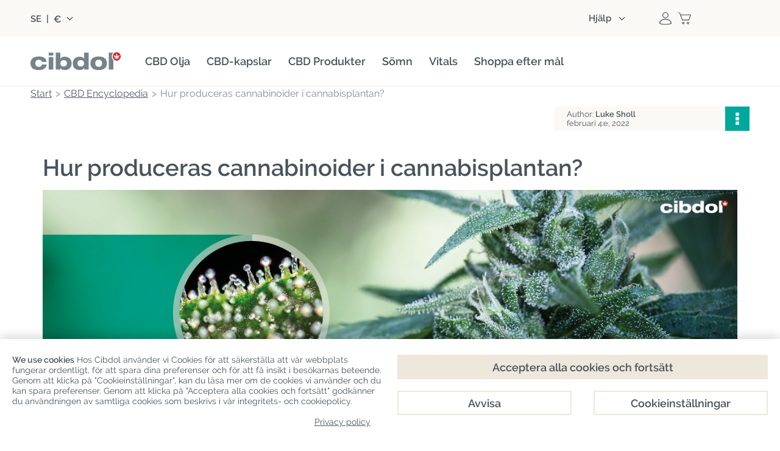

--- FILE ---
content_type: text/html; charset=utf-8
request_url: https://www.cbdcibdol.se/cbd-encyklopedi/hur-produceras-cannabinoider-i-cannabisplantan
body_size: 34702
content:
<!DOCTYPE HTML> 
<html lang="sv">
	<head>
		<title>Hur produceras cannabinoider i cannabisplantan?</title>

					<meta name="description" content="Hur bildas cannabinoider i cannabisplantan? Titta in för en översikt av cannabinoid-biosyntes, processen som ansvarar för att skapa CBD." />
				<link rel="stylesheet" href="/themes/cibdol/css/fontawesome.css">

		
		
		<meta charset="utf-8" />
		<meta name="viewport" content="width=device-width, initial-scale=1.0, maximum-scale=2.0, minimum-scale=1.0, user-scalable=yes" />
		<meta name="google" content="notranslate">
		<meta name="robots" content="index,follow" />
		<link rel="icon" type="image/vnd.microsoft.icon" href="https://www.cbdcibdol.se/img/favicon-7.ico?1764168360" />
		<link rel="shortcut icon" type="image/x-icon" href="https://www.cbdcibdol.se/img/favicon-7.ico?1764168360" />
        							<link rel="apple-touch-icon" sizes="57x57" href="https://www.cbdcibdol.se/img/apple-icon-57x57.png">
							<link rel="apple-touch-icon" sizes="60x60" href="https://www.cbdcibdol.se/img/apple-icon-60x60.png">
							<link rel="apple-touch-icon" sizes="72x72" href="https://www.cbdcibdol.se/img/apple-icon-72x72.png">
							<link rel="apple-touch-icon" sizes="76x76" href="https://www.cbdcibdol.se/img/apple-icon-76x76.png">
							<link rel="apple-touch-icon" sizes="114x114" href="https://www.cbdcibdol.se/img/apple-icon-114x114.png">
							<link rel="apple-touch-icon" sizes="120x120" href="https://www.cbdcibdol.se/img/apple-icon-120x120.png">
							<link rel="apple-touch-icon" sizes="144x144" href="https://www.cbdcibdol.se/img/apple-icon-144x144.png">
							<link rel="apple-touch-icon" sizes="152x152" href="https://www.cbdcibdol.se/img/apple-icon-152x152.png">
							<link rel="apple-touch-icon" sizes="180x180" href="https://www.cbdcibdol.se/img/apple-icon.png">
			        		

		
		<meta http-equiv="X-UA-Compatible" content="IE=edge" />
		

		
		<meta property="og:title" content="Hur produceras cannabinoider i cannabisplantan?" />
		<meta property="og:type"   content="product" />

									<meta property="og:image" content="https://www.cbdcibdol.se/img/cms/Cibdol%20Encyclopedia/how-are-cannabinoids-produced-in-the-plant-01.jpg" />
						<meta content="1200" property="og:image:width" />
			<meta content="630" property="og:image:height" />
		
        			<meta property="og:description" content="Hur bildas cannabinoider i cannabisplantan? Titta in för en översikt av cannabinoid-biosyntes, processen som ansvarar för att skapa CBD." />
        
        		

		
		<meta name="apple-mobile-web-app-capable" content="yes" />
		<meta name="apple-mobile-web-app-status-bar-style" content="black-translucent" />
		

					<link rel="preload" as="image" href="/modules/cbdencyclopedia/images/preset/background.webp">
		
				<!-- Start Custom CSS -->
			<style>/* set new bckg in products category products grid view*/
.category .item-details {
    background-color: #fbf9f6;
	margin: 0 !important;
	padding-bottom: 30px;
}
/* product overlay increase width */
@media (max-width: 768px) {
img.product_overlay_atdev {
	width: 45%!important;
}
}

@media (max-width: 567px) {
    #frontpage-banner, #frontpage-banner img {
        min-height: auto!important;
    }
}
/* button corrections product page */
@media (max-width: 768px) {
	#fixed-product-bar-mobile .pp_add_to_cart .button-1.flat.red, #fixed-product-bar-mobile .pp_add_to_cart .button-1.flat.blue {
		margin-top: 5px;
	}
	#fixed-product-bar-mobile .pp_add_to_cart button {
		width: 55%!important;
	}
	#fixed-product-bar-mobile .pp_add_to_cart a {
		width: 40%!important;
		max-width: none;
	}
}

img.logo {
    max-width: 200px !important;
}
div#tab-33 {
    width: auto !important;
}

.carousel-info .carousel-info-top p {
    font-size: 16px!important;
}

div#cmscarousel-4 {
    margin: 0 0 80px 0;
}

div#tp-widget-reviews-container {
    border-top: none;
}

.tp-widget-reviews-filter-label {
    display: none;
}

.wpmegamenu>ul>.root, .wpmegamenu>ul>li:not(.root) {
    margin-right: 27px!important;
   }

/* homepage updates */
#index ul.subcategories_list .item-image-container, .category-65 ul.subcategories_list .item-image-container {
	border-radius: 4px;
}
#index .static_block_main h2, #editorial_block_center h2 {
	font-size: 32px;
	line-height: 1.1;
	text-align: center;
}
#index .static_block_main p {
	text-align: center;
}
.rte .button-1 {
	margin-right: 0!important;
}
#index .rte h4 {
	margin: 0!important;
}
@media (max-width: 768px) {
    #index .static_block_main h2, #editorial_block_center h2 {
	font-size: 28px;
	}
}
@media (max-width: 1024px) {
    #frontpage-banner h2.frontpage-banner-text {
        margin: 0 0 30px!important;
    }
}

/* homepage banner updates */
@media (max-width: 567px) {
    #frontpage-banner .heading-wrapper {
        width: 80%!important;
    }
	#frontpage-banner .frontpage-banner-h1 {
        font-size: 28px!important;
    }
}
@media (max-width: 1024px) {
	#frontpage-banner .heading-wrapper {
		padding: 20px!important;
	}
}

/* new product page */
.pp-main h2, .pp-main h3, .pp-main p {
	margin-top: 0!important;
	margin-bottom: 10px!important;
	line-height: 1.1;
}
.pp-main h4 {
	font-size: 24px;
	line-height: 1.1;
	color: #00a79d;
	margin-top: 0!important;
	margin-bottom: 10px!important;
}
.pp-main .product-features {
	font-size: 32px;
	line-height: 1.1;
	font-weight: 600;
	color: #00A79D;
	text-align: center;
	margin-bottom: 15px!important;
}
.pp-main .pp-card-body p, .pp-main .pp-feature-card p {
    margin-bottom: 0 !important;
}
.pp-main .small-block {
	max-width: 600px;
	margin: 0 auto;
}
.pp-hero .pp-hero-media {
	position: relative;
	margin-bottom: 20px;
}
.pp-hero .pp-hero-card {
	position: absolute;
	left: 50%;
	bottom: 0;
	transform: translateX(-50%);
	width: 540px;
	border-radius: 4px 4px 0 0!important;
}
.pp-hero .grey-box {
	background: #fbf9f6;
	padding: 20px;
	border-radius: 4px;
	min-height: 200px;
}
.pp-hero .grey-box p {
	margin-bottom: 0!important;
    margin-top: 10px !important;
}
.pp-hero .grey-box h3 {
    color: #00a79d;
	font-size: 32px;
	line-height: 1.1;
	margin-bottom: 10px!important;
}
.quote-box {
    background: #fbf9f6;
    border-radius: 4px;
    padding: 20px;
    font-size: 18px;
}
.pp-features .pp-feature-col {
	display: grid;
	gap: 15px;
}
.pp-features .pp-feature-card {
	background-color: #fbf9f6;
	padding: 20px;
	border-radius: 4px;
}
.pp-features .pp-feature-icon {
	display: block;
	width: 100px;
	height: 100px;
	margin-bottom: 20px;
}
.pp-features .pp-feature-visual {
  	margin: 20px 0;
	text-align: center;
}
.pp-features .pp-feature-visual img {
	max-width: 100%;
	height: auto;
	display: inline-block;
}
.pp-hero { 
  	position: relative; 
}
.pp-hero-img {
	display: block;
	width: 100%;
	height: auto;
}
.section-overlay {
	position: absolute;
	inset: 0;
}
.section-overlay-inner {
	max-width: 1100px;
	box-sizing: border-box;
	height: 100%;
	margin: 0 auto;
	display: grid;
	grid-template-rows: auto 1fr;
}
.pp-cards-row {
	display: grid;
	grid-template-columns: repeat(2, minmax(0, 1fr));
	gap: 20px;
	align-content: start;
}
.pp-card {
	background: #fbf9f6;
	border-radius: 4px;
	padding: 20px;
}
.pp-card-head img {
	display: block;
	width: 100px;
	height: 100px;
	margin-bottom: 10px;
}
.pp-overline {
	font-size: 16px;
}
.pp-hero-text {
	color: #fff;
	font-size: 56px;
	font-weight: 600;
	line-height: 1.1;
	align-self: center;
}
.tp-mosaic {
	display: grid;
	grid-template-columns: 1fr 1fr;
	gap: 20px;
}
.tp-mosaic img {
	width: 100%;
	height: 100%;
	object-fit: cover;
	display: block;
	border-radius: 4px;
}
.tp1 {
	grid-column: 1 / 2;
	background: #fbf9f6;
	padding: 20px;
	display: flex;
	align-items: center;
	justify-content: center;
	border-radius: 0 0 4px 4px;
}
.tp1 .trustpilot-widget {
	width: 100%;
	max-width: 95%;
	text-align: center;
}
.tp2 {
	background: #fbf9f6;
	flex: 1;
	display: flex;
	align-items: center;
	justify-content: center;
	border-radius: 4px;
}
.tp2 .trustpilot-widget {
	width: 100%;
	max-width: 90%;
}
.tp-mosaic .right-image {
  	grid-column: 2 / 3;
}
.tp-mosaic .left-image {
  	grid-column: 1 / 2;
}
.tp-mosaic .stack {
	grid-column: 2 / 3;
	display: flex;
	flex-direction: column;
	gap: 16px;
}
.tp-mosaic .stack-inner {
	display: flex;
	flex-direction: column;
	gap: 16px;
	height: 100%;
}
.tp-mosaic .pair {
	display: grid;
	grid-template-columns: 1fr 1fr;
	gap: 16px;
 	flex: 1;
}
.tp-mosaic .pair-item {
	flex: 1;
	display: flex;
}
.pp-faq {
	background: #FBF9F6; 
	padding: 50px 30px 30px;
	border-radius: 4px; 
	margin: 50px auto;
}
.mobile-show {
	display: none!important;
}
@media (max-width: 767px) {
  .pp-main p, .pp-main h2, .pp-main h3 {
	text-align: left!important;
  }
  .pp-hero .pp-hero-media {
    position: static;
	margin-bottom: 15px;
  }
  .pp-hero .pp-hero-card {
    position: static;
    transform: none;
    width: 100%;
    margin-top: 0;
	border-radius: 0 0 4px 4px!important;
  }
  .pp-hero .row {
    display: grid;
    grid-template-columns: repeat(2, 1fr);
    gap: 15px;
  }
  .pp-hero .grey-box {
	margin: 0;
	min-height: auto;
  }
  .pp-card {
	padding: 15px;
  }
  .pp-cards-row {
	gap: 15px;
  }
  .pp-hero-text {
	font-size: 28px;
  }
  .tp-mosaic {
    grid-template-columns: 1fr 1fr 1fr;
    grid-template-rows: auto auto;
    gap: 15px;
  }
  .tp1 {
	margin-top: 15px;
	border-radius: 4px;
    grid-column: 1 / 4;
  }
  .tp-mosaic .left-image {
    grid-column: 1 / 2;
  }
  .tp-mosaic .stack {
    grid-column: 2 / 4;
  }
  .pp-faq {
	padding: 50px 20px 30px; 
  }
}
@media (max-width: 991px) {
  .pp-features .pp-feature-visual img {
    max-width: 60%;
  }
  .pp-border {
    border-radius: 0 0 4px 4px;
  }
  .mobile-show {
    display: block !important;
  }
  .desktop-show {
    display: none !important;
  }
  .pp-features .pp-feature-card {
    display: grid;
    grid-template-columns: 90px 1fr;
    grid-template-rows: auto auto auto;
    align-items: center;
  }
  .pp-features .pp-feature-card .pp-feature-icon {
    grid-column: 1;
    grid-row: 1 / span 2;
    margin: 0;
    width: 75px;
    height: 75px;
  }
  .pp-features .pp-feature-card h3 {
    grid-column: 2;
    grid-row: 1;
    margin: 0!important;
  }
  .pp-features .pp-feature-card h4 {
    grid-column: 2;
    grid-row: 2;
    margin: 0;
  }
  .pp-features .pp-feature-card p {
    grid-column: 1 / span 2;
    grid-row: 3;
    margin-top: 10px!important;
  }
}

@media (max-width: 1100px) {
  .section-overlay {
	padding: 0 20px;
  }
}
@media (min-width: 992px) {
  .pp-features .pp-container {
    display: grid;
    grid-template-columns: 1fr auto 1fr;
    gap: 30px;
  }
  .pp-features .pp-feature-visual {
    margin: 0;
    padding-top: 30px;
    display: flex;
  }
  .pp-features .pp-feature-card {
	min-height: 350px;
  }
  .pp-features .pp-feature-col {
    margin: 0;
    padding: 0;
    display: flex;
    flex-direction: column;
    justify-content: center;
	gap: 20px;
  }
}

/* subscribe block section */
.subscribe-deal {
    border-radius: 4px !important;
	background-color: #fbf9f6!important;
    box-shadow: none!important;
    padding: 30px;
    margin: 30px 0;
}
.subscribe-deal h2 {
	color: #48535a!important;
	margin: 0!important;
	font-size: 32px!important;
	font-weight: 600;
	padding-bottom: 20px;
	line-height: 1;
}
.subscribe-deal p {
	line-height: 1.1;
	padding-bottom: 20px;
	margin: 0!important;
}
.subscribe-deal .frm-wrapper .dform {
	padding: 0;
	max-width: 80%;
	margin: 0 auto;
}
.subscribe-deal form#footerSignUpForm.flex input {
	font-size: 16px!important;
	line-height: 1.1!important;
	font-weight: normal!important;
	letter-spacing: normal!important;
	border-radius: 2px 0 0 2px!important;
	padding: 0 20px;
	border: 1px solid #e5e5e5;
	background: #fff;
	height: 50px;
	flex: auto;
}
.subscribe-deal form#footerSignUpForm.flex input:focus {
	box-shadow: none;
    border: 1px solid #c5c5c5 !important;
}
.subscribe-deal button.item-btn.button-1.flat.deals {
    background: #00a79d !important;
    margin: 0;
	padding: 0 20px;
    height: 50px;
    border-radius: 0 2px 2px 0 !important;
    line-height: 1.1;
    font-size: 14px;
    font-weight: 600;
	font-family: Raleway,Arial,Helvetica,sans-serif;
    text-transform: none !important;
}
.subscribe-deal button.item-btn.button-1.flat.deals:hover {
    background: #037f77!important;
}
@media only screen and  (max-width:639px){
.subscribe-deal form#footerSignUpForm.flex input {
	border-radius: 2px!important;
}
.subscribe-deal button.item-btn.button-1.flat.deals {
	margin-top: 20px;
	padding: 0 30px;
	border-radius: 2px !important;
}
}
@media only screen and  (max-width:768px){
.subscribe-deal {
    padding: 20px;
}
}

/* spacing adjustments megamenu */
#header_bt {
    margin: 15px auto!important;
}
.wpmegamenu>ul>.root {
    padding: 0 0 10px!important;
}

/* hover effect megamenu */
#header_menu #categories-menu > li.root .root-item > a .title {
  position: relative;
  display: inline-block;
  padding-bottom: 5px;
}
#header_menu #categories-menu > li.root .root-item > a .title::after {
  content: "";
  position: absolute;
  left: 0;
  bottom: 0;
  width: 100%;
  height: 2px;
  background-color: #00a79d;
  transform: scaleX(0);
  transform-origin: center;
  transition: transform 0.3s ease;
}
#header_menu #categories-menu > li.root:hover .root-item > a .title::after {
  transform: scaleX(1);
}
#header_menu #categories-menu > li.root .root-item > a .title:hover {
    color: #00A79D;
}

/* hover effect carousel */
.static_block_main .item-image-container img {
  transition: transform 0.6s ease;
}
.static_block_main .item-image-container:hover img {
  transform: scale(1.08);
}
.viewproductshortcode-wrap .item-image-link {
  overflow: hidden;
}
.viewproductshortcode-wrap .item-image-link img {
  transition: transform 0.6s ease;
}
.viewproductshortcode-wrap .item-image-link:hover img {
  transform: scale(1.08);
}
.item-image-link img {
  transition: transform 0.6s ease;
}
.item-image-link:hover img {
  transform: scale(1.08);
}

/* header stripe removal */
hr.header-line {
	display: none;
}

/* trustpilot adjustments*/
@media only screen and (max-width: 767px) { 
.static_block_main .trustpilot-widget {
	padding: 0!important;
} 
}	
/* New product page adjustments*/ 
.arrowli {
	list-style-type: none!important;
	margin: 0!important;
}
.arrowli > li {
    position: relative;
    padding-left: 30px; 
}
.arrowli > li::before {
    content: "";
    display: block;
    position: absolute;
    left: 0;
    transform: translateY(3px);
    background-image: url(/img/cms/checkmarks/checkmark-cibdol.svg);
    background-repeat: no-repeat;
    background-size: contain;
    width: 16px;
    height: 16px;
    background-position: center;
}
  .arrowli li {
      font-size: 16px!important;
      padding-bottom: 15px;
      color: #037f77;
      line-height: 24px;
  }
  .arrowli ul,  .arrowli ol {
      padding-left: 20px;
      margin-bottom: 0px;
  }
  .img-br {
      border-radius: 4px;
  }
  .ingredientsblock {
      font-size: 14px;
      border: 2px solid #00a79d;
      text-align: center;
      padding: 10px;
      border-radius: 4px;
    }
  .show-on-mobile, .button-mobile { 
      display:none!important;
  }
  @media only screen and (max-width: 767px) {
      .show-on-mobile { display:block!important; margin: 0 auto;}
      .show-on-desktop { display:none!important;}
  }
  @media only screen and (max-width: 767px) {
      .pb-30 { padding-bottom:30px}
      .tal { text-align:left!important}
      .button-mobile { display:block!important;}
      .button-desktop { display:none!important;}
  }
/*editoral block home page adjustment for sign-up*/
#editorial_block_center .rte>div {
   padding: 0px!important;
}

/*contact form align center*/
.contact-form-content h3 {
    text-align: center!important;
}

/*review count change*/
span.gsrReviewCountsText {
    font-size: 14px;
}

/*FAQ changes*/
.faq_accorion {
    padding: 20px 0 0!important;
    padding-bottom: 0!important;
    font-size: 16px!important;
}
.faq_accorion p {
    margin: 0!important;
}
.faq_accorion dl dd {
    padding: 20px!important;
    margin-bottom: 20px;
    background-color: #FBF9F6!important;
    border-radius: 0 0 4px 4px;
}
.faq_accorion dl dt {
    border-radius: 4px;
	border: 1px solid #e5e5e5!important;
}
.faq_accorion dl dt:before {
    right: 27px!important;
    border-width: 10px 0 10px 15px!important;
}
.faq_accorion dl dt.open:before {
    border-width: 15px 10px 0 !important;
    right: 25px !important;
}
.product .faq_accorion {
    padding: 0!important;
}
.product dt {
    color: #00a79d !important;
}
@media (max-width: 767px) {
    .faq_accorion dl dt {
        height: auto!important;
    }
}

/*color changes*/
.viewproductshortcode .button-1.flat.blue {
    background-color: #00a79d;
	padding: 10px 20px!important;
}
.viewproductshortcode .button-1.flat.blue:hover {
    background-color: #037f77!important;
}
.faq_accorion dl dt:after {
    background-color: #00a79d!important;
}
#frontpage-banner .frontpage-banner-ctab {
    background-color: #00a79d!important;
	padding: 10px 20px!important;
    border-radius: 2px!important;
}
#frontpage-banner .frontpage-banner-ctab:hover {
    background-color: #037f77 !important;
}
#frontpage-banner .frontpage-banner-h1 {
    color: #00a79d!important;
}
#frontpage-banner h2.frontpage-banner-text .first-sentence {
    color: #00a79d!important;
}

.frontpage-banner-campaign__text {
    background-color: #00a79d!important;
    text-align: center;
}
.item-topposition span {
    background-color: #00a79d!important;
}
.alert.alert-brand {
    background: #00a79d!important;
}
#usps-block h2 {
    color: #00a79d!important;
}

/* sitewide headers */
h1, h2, h3, h4 {
   font-weight: 600!important;
}

/* headers alignment */
#category h2, h3 {
    text-align: left!important;
}
/* Begin 2Good2Go */
.category-106 .container-wrapper {
	align-items: center;
	bottom: 0;
	display: flex;
	pointer-events: none;
	position: absolute;
	justify-content: center;
	left: 0;
	right: 0;
	top: 0;
}
.category-106 .float-container {
	background-color: #FBF9F6;
	border-radius: 4px;
	display: inline-flex;
	gap:20px;
	max-width: 1100px;
	max-height: fit-content;
	padding: 10px;
	position: relative;
	width: max-content;
}
.category-106 .float-container-child {
	flex: 1;
	float: left;
	padding: 15px 20px 15px;
	width: 50%;
}
.category-106 .float-container-child h2 {
	color: #00a79d;
	font-size: 36px !important; 
	line-height: normal; 
}
.category-106 .hero-image.full-width-wrapper {
	background-image: url("https://www.cibdol.com/img/cms/Categories/2Good2Go/2Good2Go-background.jpg");
	background-position: center;
	background-repeat: no-repeat;
	background-size: cover;
	/*max-width: 1920px!important;*/
	min-height: 525px!important;
	position: relative;
        width:auto!important;
        height:auto!important;
        margin-top: -35px;
}
.category-106 .cpm-message-wrapper.row {
    display: none;
}
.category-106 .category-title-wrapper {
    display: none;
}

@media only screen and (max-width:1200px) {
	.category-106 .float-container {
		max-width: 1100px !important;
		margin-left: 40px;
		margin-right: 40px;
	}
}
@media only screen and (max-width:1100px) {
	.category-106 .float-container {
		max-width: 100%!important;
		min-height:275px;
		margin-left:20px;
		margin-right:20px;	
	}	
}
@media only screen and (max-width:1030px) {
	.category-106 .float-container-child p {
		max-width: fit-content;
	}
	.category-106 .float-container-child h2 {
		margin-bottom:20px!important; 
	}
  	.category-106 .float-container {
		margin-left:20px;
		margin-right:20px;	
	}	
	.category-106 .float-container-child p {
		position: absolute;
		max-width: fit-content;
		bottom: 30px;
		margin: 0px 20px auto 0;
	}
	.category-106 .float-container-child h2 {
		margin-bottom:20px !important; 
	}
    .category-106 .float-container {
        max-width: 100% !important;
        min-height: 290px;
  }
}
@media only screen and (max-width:926px) {
   .category-106 .float-container {
		margin-left:20px;
		margin-right:20px;	
	}	
   .category-106 .float-container-child h2 {
		font-size: 34px !important;
	}
}
@media only screen and (max-width:844px) {
   .category-106 .float-container-child h2 {
		font-size: 30px !important;
	}
}
@media only screen and (max-width:767px) {
    .category-106 .float-container {
		max-width: 727px !important;
		gap:0;
		min-height: 290px;
	}
    .category-106 .float-container-child p {
		font-size: 19px !important; 
	}
	.category-106 .float-container-child h2 {
		font-size: 28px !important; 
	}
   	.category-106 .hero-image.full-width-wrapper {
        margin-top: -36px!important;
}
}
@media only screen and (max-width:576px) {
	.category-106 .float-container {
		max-width: 727px !important;
		flex-direction: column-reverse;
		gap:0;
	}
	.category-106 .float-container-child h2 {
		font-size: 28px!important; 
	}
	.category-106 .float-container-child {
		flex: 1;
		float: left;
		padding: 15px 20px;
		width: 100% !important;
		max-height: fit-content;
	}
	.category-106 .float-container-child p {
		position: relative;
		max-width: fit-content;
		bottom: 0px!important;
		margin-right: 0px;
	}
}
@media only screen 
        and (device-width: 428px) 
        and (device-height: 926px) 
        and (-webkit-device-pixel-ratio: 3) { 
			.category-106 .float-container {
				max-width: 823px;
			}
		}
/* End 2Good2Go */	
.category .product_list .item-details .offers {
    min-height: auto!important;
}
.product-345 .pb-center-column #short_description_block {
    border-bottom: 0;
}

.product-353 div#cmscarousel-11{
    margin: 0 auto;
    max-width: 1200px;
}

@media only screen and (max-width: 768px) {
.product-353 .navigation-item, .cms-407 .navigation-item{
   font-size: 14px;
  }
}

@media only screen and (min-width: 768px) {
 .product-353 .full-width-wrapper.swiper-slide.swiper-slide-active figure, .cms-407 .full-width-wrapper.swiper-slide.swiper-slide-active figure{
    width: 1200px!important;
    margin: 0 auto;
  }
}

  @media only screen and (min-width: 768px) {
 .product-353 .full-width-wrapper.swiper-slide.swiper-slide-next figure, .cms-407 .full-width-wrapper.swiper-slide.swiper-slide-next figure{
      width: 1200px!important;
      margin: 0 auto;
    }
}

    @media only screen and (min-width: 768px) {
 .product-353 .full-width-wrapper.swiper-slide.swiper-slide-prev figure,  .cms-407 .full-width-wrapper.swiper-slide.swiper-slide-prev figure{
      width: 1200px!important;
      margin: 0 auto;
    }
}
@media only screen and (min-width: 768px) {
  .product-353 .full-width-wrapper.swiper-slide.swiper-slide figure,  .cms-407 .full-width-wrapper.swiper-slide.swiper-slide figure{
      width: 1200px!important;
      margin: 0 auto;
    }
}

    @media only screen and (min-width: 768px) {
   .product-353 .carousel-info, .cms-407 .carousel-info{
    bottom: 40px!important;
    width: 600px!important;
       }
    }

    @media only screen and (max-width: 768px) {
   .product-353 .carousel-info-top.no-usps, cms-407 .carousel-info-top.no-usps{
        padding: 20px 25px 20px!important;
         }
      }

#get_this_calc_btn{
    display: none!important;
}
 .cms-466 .logos-slider-wrapper, .cms-407 .logos-slider-wrapper{
    display: none!important;
}

/* /cbd-shop */
 .category-104 .item-details, .category-107 .item-details, .category-103 .item-details {
  min-height: 50px !important;
}
.category-104 .item-name, .category-107 .item-name {
  font-weight: bold;
  font-size: larger;
}
#index div#columns{
    padding: 0!important;
}

.category-90 div#cpm-message.alert.alert-brand, .category-105 div#cpm-message.alert.alert-brand, .category-97 div#cpm-message.alert.alert-brand, .category-95 div#cpm-message.alert.alert-brand, .category-92 div#cpm-message.alert.alert-brand, .category-96 div#cpm-message.alert.alert-brand, .category-98 div#cpm-message.alert.alert-brand, .category-103 div#cpm-message.alert.alert-brand, .category-100 div#cpm-message.alert.alert-brand, .category-86 div#cpm-message.alert.alert-brand, .category-87 div#cpm-message.alert.alert-brand{
    display: none!important;
}

.cms-463 div#columns{
    background: #fff!important;
    padding: 0;
}

.cms-463  .rte.normalized {
    margin-bottom: 0px!important;
}

.cms-463 .logos-slider-wrapper{
    display:none;
}

.product .faq_accorion dl dd {
    padding: 10px 20px;
}
@media screen and (min-width: 767px)  {
.wpmegamenu .root-item {
	font-weight: 600;
}
}

.wpmegamenu .root-52 .root-item a, .wpmegamenu .root-82 .root-item a {
    color: #00a79d !important;
    font-weight: 700;
}

@media screen and (max-width: 989px)  {
    .desktop-break { display: none; }
}

.wide-wrapper-beige {
    margin-left: calc(50% - 50vw);
    margin-right: calc(50% - 50vw);
    background-color: #fbf9f6;
    padding-top: 50px
}
.cms-391 .rte.normalized , .cms-459 .rte.normalized {
    float: none!important;
}
.cms-461 div#breadcrumb, .cms-463 div#breadcrumb, .cms-465 div#breadcrumb, .cms-466 div#breadcrumb, .cms-407 div#breadcrumb {
    display: none;
}
.container .card-bal {
  position: relative;
  max-width : 300px;
  height : 200px;
  background-color : #fff;
  margin : 50px 10px;
  padding : 10px 10px;
  display : flex;
  flex-direction : column;
  transition : 0.3s ease-in-out;
  border-radius : 15px;
}
.container .card-bal:hover {
  height : 320px;
}
.container .card-bal .image {
  position : relative;
  width : 260px;
  height : 260px;
  top : -40%;
  left: 8px;
  z-index : 1;
}
.container .card-bal .image img {
  max-width : 100%;
  border-radius : 15px;
  padding: 10px;
}
.container .card-bal .content {
  position : relative;
  top : -170px;
  padding : 0px 15px;
  color : #111;
  text-align : center;
  visibility : hidden;
  opacity : 0;
  transition : 0.3s ease-in-out;
}
.container .card-bal:hover .content {
   margin-top : 30px;
   visibility : visible;
   opacity : 1;
   transition-delay: 0.2s;

}
.category-title {
	top: 20px;
	position: relative;
}
.category-description.row {
	margin-right: 0 !important;
	padding: 20px 0 20px !important;
}
.body-fixed {
	position: relative!important;
}
.category-99 .category-description.row {
	padding: 0 !important;
}
#header_top .header-top-block:nth-child(2) {
	flex-grow: 0 ; 
	width: 74%;
}
.header-top-block {
	width: 30%;
}
.category .filter-btn.button-2 {
	background-image: none;
	background-color: #00a79d;
	filter: none;
	border: 0 !important;
	color: #fff !important;
	font-weight: 600;
	font-size: 16px;
}
.category .filter-btn.button-2:hover {
	background-image:none;
	background-color: #037f77;
}
@media (min-width: 768px) {
     #breadcrumb.row.category {
          margin-bottom: 10px!important;
     }
}
.breadcrumb_inner span {
     font-size: 16px!important;
}
.cpm-message-wrapper.row {
     max-width: 1200px !important;
}
.category-99 #center_column #breadcrumb {
     min-width: 0px !important;
}
.category-99 .category-title-wrapper .category-title.not-showed-review {
     margin: -45px 280px 0 auto !important;
     width: 100%;
	 position: absolute;
	top: 5px;
}
@media  only screen and (min-width:1200px) and (max-width:1679px) {
	.cpm-message-wrapper.row {
		max-width: 1300px !important;
	}
}
@media  only screen and (max-width:767px) {
	.cpm-message-wrapper { max-width: 1300px !important;}
        .cpm-message-wrapper.row  { margin-top: 0!important;}
}
@media only screen and (max-width: 1023px) {
	.category-title-wrapper .brands-markup {
		margin-bottom: 8px;
		margin-left: auto;
		max-width: 180px;
	}
}
@media only screen and (max-width: 959px) {
	#cbd-categories.row, #post_view {
		padding: 0 0px !important;
	}
	.row.parent #breadcrumb.row {
		padding: 20px 0 0 !important;
	}
	.row.parent #breadcrumb .breadcrumb .breadcrumb_inner span {
		font-size: 16px !important;
	}
	.cms .rte.normalized, .cms .rte.normalized .row, .content.rte.normalized {
		padding: 0 !important;
	}
	.block_content .row {
		padding: 0 !important;
	}
	.primary_block .row {
		padding: 0 0px !important;
	}
	.cpm-message-wrapper.row {
			padding: 0 !important;
	}
	#cpm-message {
			padding: 5px 20px !important;
			line-height: 20px;
	}
	#footer-support {
			padding-bottom: 20px !important;
			padding-top: 20px !important;
	}
	#main-footer {
			padding-top: 20px !important;
	}
	.brands-markup span {
		   font-size: 12px !important;
		   font-weight: 600;
	}
	.landing-cms {
		   margin: 0 0 20px !important;
		   padding: 30px 20px!important;
	}
}
/* desktop correction category-title-wrapper el*/
@media only screen and (min-width:768px) {
	.category-title {
		margin: 10px auto;
	}
	.category-99 .category-title-wrapper {
		display: inline-block!important;
		margin: -40px auto auto;
		width: 100%;
	}
	.category-99 .category-title-wrapper .category-title.not-showed-review {
		margin-right: 0px!important;
	}
	.category-title-wrapper .category-title.not-showed-review {
		margin-top: 10px;
		margin-bottom: 20px;
	}
	.category-99 .category-title-wrapper .category-title h1 {
		float: none;
		text-align: center;
	}
	.category .sortPagiBar.column.col-12-12 {
		margin: -10px 0 15px !important;
	}
	.category .brands-markup {
		margin-top: 3px;
	}
	.categories-buttons-wrap .categories-buttons {
		position: relative!important;
	}
	.category-99 #productsSortForm {
		margin-top: 20px;
	}
	.category-99 #breadcrumb {
		margin-bottom: 0px!important;
	}
	.category-99 #sidebar {
		margin-top: 14px;
	}
	.category-description.row {
		margin-right: 0 !important;
	}
}
@media only screen and (max-width: 767px) {
	.category #cpm-message.alert {
		padding: 5px 10px !important;
	}
	.category .content_sortPagiBar.row {
	   display: none;
	}
	.category-99 .category-title-wrapper {
		display: inline-block!important;
		margin: -40px auto auto;
		width: 100%;
	}
	.category-title.not-showed-review {
		padding: 10px 0 10px;
	}
	#breadcrumb.row {
	  padding: 0 20px 0 !important;
	}
	#breadcrumb.row span {
		font-size: 16px !important;
	}
	.category-title {
		margin: 0!important;
		top: 0!important;
		position: relative;
	}
	.category-99 .category-title-wrapper .category-title.not-showed-review {
		 margin: -20px 280px 0 auto !important;
		 width: 100%;
		 position: absolute;
		top: 5px;
	}
}
/*Blockquote mobile improvement*/
@media (max-width: 479px) {
    blockquote {
        margin-left: 0!important;
    }
}
blockquote:before {
  display: none
}
@media only screen and (max-width: 767px) {
	.show-on-mobile { display:block!important;}
	.show-on-desktop { display:none!important;}
}
/* correction megamenu .root-70 .menu-right to fit title*/
.lang_fr .wpmegamenu .root-70 .menu-right, .lang_es .wpmegamenu .root-70 .menu-right, .lang_pt .wpmegamenu .root-70 .menu-left, .lang_el .wpmegamenu .root-70 .menu-left, .lang_fr .wpmegamenu .root-61 .menu-left, .lang_es .wpmegamenu .root-61 .menu-left, .lang_pt .wpmegamenu .root-61 .menu-left, .lang_ro .wpmegamenu .root-61 .menu-left{
	width: min-content;
}
/*Remove stretch from product image cover*/
@media(min-width: 1300px) {
    #category #columns .grid .item-image-cover {
         min-height:0!important; 
    }
}
/*Beige buttons grey hover*/
.button-1.flat.green {
    background-color: #00a79d;
    color: #fff!important;
    font-weight: 600!important;
    text-transform: initial!important;
    font-size: 14px!important;
    max-width: fit-content;
    width: 100%;
    margin-top: 15px;
    letter-spacing: 0;
    opacity: 1;
    padding: 10px 20px;
	margin-right: 0;
}
.button-1.flat.green:hover {
    background-color: #037f77;
}
.button-1.flat.red {
    font-weight: 600;
    text-transform: none!important;
    font-size: 14px;
    margin-top: 0px;
    letter-spacing: 0;
    padding: 10px 20px;
}

/* Correct social icons in /athlets */
.person-socials div.wrap a img {
	min-height: 3vw !important;
}
/* youtube videos*/
.index #editorial_block_center.editorial_block.normalized div.rte div.grid.grid-2 div.item {
	margin-bottom: 0px !important;
}
.cib-youtube-player {
  cursor: pointer;
  display: block;
  position: relative;
  overflow: hidden;
  margin: 20px 0 0;
  max-width: 538px;
  min-height: 303px;
  width: 100%;
}
.btn_video {
	height: 26px;
	width: 72px;
	right: 3%;
	top: 86%;
	margin-top: 0px;
	position: absolute;
	background: url('/img/cms/videos/btn-play-video.jpg') no-repeat;
		background-size: auto;
	background-size: 72px;
	border-radius:3px;
}
.btn_video:hover {
	background: url('/img/cms/videos/btn-hover-play-video.jpg') no-repeat;
}
span.cib-youtube-player.category {
    max-width: 1300px;
    min-height: 674px;
    width: 100%;
}
@media only screen and (min-width: 1200px) {
	.cib-youtube-player {
		background-size: contain!important;
	}
}
@media only screen and (max-width:1024px) {
	.cib-youtube-player {
		/*min-height: 158px;*/
		min-height: 250px;
	}
}
@media only screen and (max-width: 812px) {
	.cib-youtube-player {
		min-height: 200px;
	}
}
@media only screen and (max-width:768px) {
	.cib-youtube-player {
		min-height: 294px;
	}
}
@media only screen and (max-width:767px) {
	.item span.cib-youtube-player {
		margin: auto;
	}
}
@media only screen and (max-width: 736px) {
	.btn_video {
		top: 86%;
	}
}
@media only screen and ( max-width:428px) {
	.grid.grid-2.videos .item {
		margin: 0 1% 0px !important;
	}
	.cib-youtube-player {
		min-height: 258px;
	}
       .category-title {
          margin: -55px 0 10px;
       }
}
@media only screen and ( max-width:414px ) {
	.cib-youtube-player {
		min-height: 224px;
	}
}
@media only screen and ( max-width:390px) {
	.cib-youtube-player {
		min-height: 236px;
	}
}
@media only screen and ( max-width:320px ) {
	.cib-youtube-player {
		min-height:199px;
	}
}
/*end youtube videos  */
/* Styling for product page */
/*2 Good 2 Go*/
.hero-image {
  background-image: url("https://www.cibdol.com/img/cms/Categories/2Good2Go/2Good2Go-background.jpg");
  width: 1920px;
  height: 525px;
  background-position: center;
  background-repeat: no-repeat;
  background-size: cover;
  position: relative;
}

/* Styling for product page */
b#minimal_quantity_label {
    font-size: 24px;
    color: #00a79d;
}
/* Green Headers for product page */
h2.cibdol-green {
	color:#00a79d;
	font-weight: 700;
	font-size: 28px;
	margin-bottom: 35px!important;
}
/* Grey Headers for product page */
h2.cibdol-grey {
	color:#037f77;
	font-weight: 700;
	font-size: 42px;
    line-height: 1.1em;
	margin-bottom: 35px!important;
}
/*Beige horizontal line*/
hr.beige {
  border-top: 1px solid #fbf9f6;
}
/*Create row with 5 columns*/
.col-5 {
    width: 20%;
    margin-right: 40px!important;
}
.col-5:last-child {
    margin-right: 0!important;
}
@media (max-width: 767px) {
.col-sm-5 {
        width: 50%;
        margin-right: 0px!important;
    }
}

.column.col-picto {
    width: 15%;
}

@media (max-width: 767px) {
.col-sm-2 {
        width: 50%!important;
        margin-right: 0px!important;
    }
}
/*padding desktop vital campaign*/
@media screen and (min-width: 900px) {
    .vital-desktop {
        padding-left: 20px; 
        padding-top: 25px; 
        padding-bottom: 25px;
    }
    }

@media screen and (min-width: 900px) {
    .vital-desktop-vitc {
        text-align: center; 
         padding: 0px 166px 29px 166px;
    }
    }   

    @media screen and (min-width: 900px) {
        .vital-desktop-comb {
            margin: 20px 150px 0 150px;
        }
        } 

    @media screen and (max-width: 900px) {
        .vital-mob-vitc {
            padding: 0px 10px;
            }
    } 

    .svg {
            max-width:1100px;
            width: 100%;
    }



/*Product page Table*/
table.product-ingredients {
	width: 100%;
	border: 0!important;
	border-top: 2px solid #fbf9f6!important;
	border-bottom: 2px solid #fbf9f6!important;
    vertical-align: middle;
    text-align: center;
    background: #FFF;
    font-size: 14px;
    box-shadow: 0 1px 1px 0 #fbf9f6!important;
}
table.product-ingredients thead {
	font-weight: 700;
	background: #FFF;
	border-bottom: 2px solid #fbf9f6!important;
}
table.product-ingredients thead th {
	text-align: left;
	width: 60%;
	background: #FFF;
}
table.product-ingredients thead td {
	text-align: center;
	width: 20%;
	background: #FFF;
}
table.product-ingredients tbody th {
	text-align: left;
	font-weight: normal;
	width: 60%;
	background: #FFF;
}
table.product-ingredients th {
	padding: 0px 5px!important;
	border-bottom: 2px solid #fbf9f6!important;
}
table.product-ingredients td {
	text-align: center;
	width: 20%;
	background: #FFF;
	padding: 0px 0px!important;
	border-left: 2px solid #fbf9f6!important;
	border-bottom: 2px solid #fbf9f6!important;
}
/*Remove tabs*/
.product-336 .tabs .tab-titles, .product-337 .tabs .tab-titles, .product-338 .tabs .tab-titles, .product-339 .tabs .tab-titles, .product-340 .tabs .tab-titles, .product-341 .tabs .tab-titles , .product-342 .tabs .tab-titles, .product-343 .tabs .tab-titles, .product-344 .tabs .tab-titles, .product-345 .tabs .tab-titles, .product-346 .tabs .tab-titles, .product-347 .tabs .tab-titles, .product-348 .tabs .tab-titles, .product-349 .tabs .tab-titles, .product-351 .tabs .tab-titles, .product-352 .tabs .tab-titles, .product-354 .tabs .tab-titles, .product-353 .tabs .tab-titles, .product-355 .tabs .tab-titles, .product-363 .tabs .tab-titles {
    display: none!important;
 }
 .product-336 .tabs .page-product-box .box, .product-337 .tabs .page-product-box .box, .product-338 .tabs .page-product-box .box, .product-339 .tabs .page-product-box .box, .product-340 .tabs .page-product-box .box, .product-341 .tabs .page-product-box .box, .product-342 .tabs .page-product-box .box, .product-343 .tabs .page-product-box .box, .product-344 .tabs .page-product-box .box, .product-345 .tabs .page-product-box .box, .product-346 .tabs .page-product-box .box, .product-347 .tabs .page-product-box .box, .product-348 .tabs .page-product-box .box, .product-349 .tabs .page-product-box .box, .product-351 .tabs .page-product-box .box, .product-352 .tabs .page-product-box .box, .product-354 .tabs .page-product-box .box, .product-353 .tabs .page-product-box .box, .product-355 .tabs .page-product-box .box, .product-363 .tabs .page-product-box .box {
 border: none!important;
    background: #fff!important;
padding: 0;
 }
#product-tab-2 .box {
border: none!important;
background: #fff!important;
padding: 0;
 }
@media only screen and (max-width: 1023px) {
	 .product-336 .tabs .tab-contents .tab-content-wrapper .tab-title,  .product-337 .tabs .tab-contents .tab-content-wrapper .tab-title,  .product-338 .tabs .tab-contents .tab-content-wrapper .tab-title,  .product-339 .tabs .tab-contents .tab-content-wrapper .tab-title,  .product-340 .tabs .tab-contents .tab-content-wrapper .tab-title,  .product-341 .tabs .tab-contents .tab-content-wrapper .tab-title,  .product-342 .tabs .tab-contents .tab-content-wrapper .tab-title,  .product-343 .tabs .tab-contents .tab-content-wrapper .tab-title,  .product-344 .tabs .tab-contents .tab-content-wrapper .tab-title,  .product-345 .tabs .tab-contents .tab-content-wrapper .tab-title,  .product-346 .tabs .tab-contents .tab-content-wrapper .tab-title,  .product-347 .tabs .tab-contents .tab-content-wrapper .tab-title,  .product-348 .tabs .tab-contents .tab-content-wrapper .tab-title,  .product-349 .tabs .tab-contents .tab-content-wrapper .tab-title,  .product-351 .tabs .tab-contents .tab-content-wrapper .tab-title,  .product-352 .tabs .tab-contents .tab-content-wrapper .tab-title, .product-354 .tabs .tab-contents .tab-content-wrapper .tab-title, .product-353 .tabs .tab-contents .tab-content-wrapper .tab-title, .product-355 .tabs .page-product-box .box, .product-363 .tabs .page-product-box .box {
        display: none!important
    }
}
.tabs .tab-contents .tab-content-wrapper.active .tab-content .row {
    padding: 0!important;
}
.index .faq_accorion dl {
  padding-bottom: 0;
  margin-bottom: 0;
}
@media only screen and (max-width: 1023px) {
    #product-tab-2 .box {
		padding: 20px 0 0!important;
	}
}
/*adjust partners logos slider*/
.logos-slider-wrapper {
	max-width: 1200px;
	margin: 0 auto 15px!important;
}
.logos-slider-wrapper #as_seen_on {
		margin-left: 0px!important;
	}
@media (max-width:1200px){
	.logos-slider-wrapper {
		padding: 0 20px;
	}
}

/*remove border from products image */
.category .item-image-container.white-border-3px {
    border: 0;
}
/*correct font form labels*/
/*create account label font*/
#authentication label {
  text-align: left;
  font-size: 15px!important;
  font-weight: 600!important;
  line-height: normal!important;
}
/*b2b form font labels*/
.cms-113 #cms_form label, .cms-412   #cms_form label, .order #account-creation_form label {
  font-size: 15px;
  font-weight: 600;
  line-height: inherit;
}
.business-form .section-header, #order #form label, #create-account_form .form-section-header{
  font-weight: 600!important;
}
#order #form label, #create-account_form label {
  font-size: 15px!important;
  font-weight: 600!important;
  line-height: inherit;
}
#order #form label, #create-account_form label input {
  font-size: 17px !important;
}
#order .account_wrapper .order_form button {
  margin-right: 0!important;
}
/* shop cart process */
/* -- STEP -- 1  */
#order_step .order_step_caption {
    font-weight: 700!important;
}
.cart_footer-prices,.cart_info-reasons, .create-acc-wrapper input.discount_name,
.guest-creation_wrapper input.discount_name,
#order input.discount_name,
#cart_summary input.discount_name,
#order .delivery_options table .carrier-explanation, 
#order .delivery_options table .delivery_option_price,
.order_info, #order .payment_options div strong, 
#order .payment_block .terms-link, #order .account_wrapper .submit-login .lost_password a {
    font-size: 15px!important;
	color:#000!important;
}
#order_step .order_step_caption {
	font-size: 12px!important;
}
#order .carrier_title, 
#order .account_wrapper .form-section-header {
	font-size: 18px!important;
	line-height: 18px!important;
	padding: 0;
	border: none;
	color: #49535a!important;
	font-weight: 700!important;
}
#order .account_wrapper .submit-login .lost_password a {
	font-size: 16px!important;
	color: #49535a!important;
}
#order #form label, #create-account_form label {
  font-size: 16px !important;
}
.cart_view {
	font-size: 16px!important;
	font-weight: 600;
	color: #49535a;
}
#cart_summary .cart_products .cart_total .price {
	font-weight: 600;
	white-space: nowrap;
	font-size: 18px;
}
#cart_summary .cart_quntity-txt {
    font-weight: 600!important;
}
#cart_summary .cart_products .cart_total {
    flex-basis: 40%!important;
}
div#total_price {
    line-height: 20px!important;
}
form#guest-creation_form label {
    font-size: 16px;
	 color: #49535a!important;
}
.order_account_content .create-acc-wrapper input, .order_account_content .create-acc-wrapper select, .order_account_content .guest-creation_wrapper input, .order_account_content .guest-creation_wrapper select {
    background: #fff;
    border: 1px solid #edf4f7;
    box-shadow: none;
    height: 30px;
    font-size: 15px!important;
    line-height: 15px;
    color: #49535a!important;
}
#order .account_wrapper #guest-checkout-link-block, .guest-link {
    font-size: 12px!important;
	color: #49535a!important;
}
.grid .item-tag-discount {
    background: #00a79d!important;
    top: 5px;
    left: 2px;
    position: relative;
    font-size: 12px;
}
#crossselling-carousel img.product_overlay_atdev.left.top {
    position: absolute;
    left: -19px;
    top: -20px;
}
/* Voucher inputs */
#order input.discount_name, 
#cart_summary input.discount_name {
    width: 60%!important;
}
.voucher_form-btn, .guest-creation_wrapper .voucher_form-btn, 
.order_info-mob .voucher_form-btn, 
#order .voucher_form-btn, #cart_summary .voucher_form-btn {
    background: #d1232a!important;
	border-radius: 0 2px 2px 0;
    color: white!important;
	width: 40%!important;
}
.voucher_form-btn:hover, .guest-creation_wrapper .voucher_form-btn:hover, 
.order_info-mob .voucher_form-btn:hover, 
#order .voucher_form-btn:hover, #cart_summary .voucher_form-btn:hover {
	background-color: #8e1015!important;
}
.cart_navigation a {
    font-size: 14px!important;
}
.guest-creation_wrapper .voucher-inputs, 
.order_info-mob .voucher-inputs, 
#order .voucher-inputs, 
#cart_summary .voucher-inputs {
	width: 100%;
}
#order .account_wrapper .order_form button {
    font-family: raleway,Arial,Helvetica,sans-serif;
    padding: 10px 15px!important;
    border-radius: 0!important;
    font-size: 16px;
    max-width: 250px;
    margin: 0 auto;
}
.guest-creation_wrapper .required.submit.form-group {
    text-align: center!important;
    padding-top: 20px;
}
.owl-carousel .owl-wrapper-outer {
	margin: 0!important;
}
.old-price {
    font-weight: 700;
	font-size:15px;
}
#add_address.box {
    box-shadow: none;
    padding: 20px 0;
    font-size: 14px!important;
    line-height: 14px;
    color: #75848d;
    width: 61.7%;
}
#add_address.box label {
    font-weight: 600!important;
}
@media only screen and (max-width: 768px) {
	#order .delivery_options table .item-checked {
		color: #75848d;
		line-height: 16px!important;
		font-size: 14px!important;
		display: inherit;
	}
	#order .delivery_options .item-checked .delivery_delay-mob {
		color: #000;
		font-size: 13px!important;
		font-weight: 700!important;
	}
	.guest-creation_wrapper .voucher-inputs, .order_info-mob .voucher-inputs, #order .voucher-inputs, #cart_summary .voucher-inputs {
		margin: 5px 0 20px!important;
	}
}
@media only screen and (max-width: 768px) {
	.guest-creation_wrapper .voucher-inputs, 
	.order_info-mob .voucher-inputs, 
	#order .voucher-inputs, 
	#cart_summary .voucher-inputs {
		width: 100%!important;
		margin: 5px 0 20px;
	}
	#cart_summary .cart_description .product-name, .product-name a {
		font-size: 15px!important;
		color: #000!important;
	}
	#order .carrier_title, 
	#order .account_wrapper .form-section-header {
		font-size: 18px!important;
		line-height: 20px!important;
		padding: 0;
		border: none;
		color: #000!important;
		font-weight: 700!important;
	}
	#order .delivery_options .delivery_option_price .price-tax {
		font-size: 12px!important;
		font-weight: 600!important;
		white-space: nowrap;
	}
	#order .account_wrapper .form_content label, 
	#order .account_wrapper .submit-login .lost_password a {
		font-size: 16px!important;
	}
	#cart_summary .cart_description .product-name, .product-name a {
		font-size: 14px!important;
		color: #000!important;
	}
	#order .delivery_options .delivery_delay-mob { 
		font-size:13px;
	}
	#order .addresses .box {
		color: #75848d;
		line-height: 16px!important;
	}
}
@media only screen and (max-width: 720px) {
	.guest-creation_wrapper .voucher-inputs, 
	.order_info-mob .voucher-inputs, 
	#order .voucher-inputs, 
	#cart_summary .voucher-inputs {
		width: 70%!important;
		margin: 5px 0;
	}
}
/* -- STEP -- 2 */
#order .account_wrapper .order_form button {
    min-width: 100px;
    font-family: raleway,Arial,Helvetica,sans-serif;
    padding: 5px 15px;
    border-radius: 0 !important;
    border-radius: 2px !important;
	margin-top:5px;
}
#order_step .order_step_caption {
	font-size:13px; 
}	
#order .account_wrapper .form_content label {
	font-size: 16px!important;
	margin-top: 20px!important;
	padding-bottom: 8px!important;
}
.order_products .total_shipping-free, #order .total_shipping-free {
    font-weight: 700!important;
}
/* Popup choose shipping method */ 
.search input[type="submit"].btn.btn-success, span.button-1.fill {
    background: #d1232a!important;
}
.order_form .ps-popup-window header.map-heding {
    font-size: 16px!important;
}
#order .delivery_options table .carrier-explanation {
    line-height: 18px!important;
}
/*Fix author page and author block*/
.author .signature {
	display: none;
}
.author .accordion_header {
	padding: 27px 0;
	font-size: 37px;
	font-weight: 600;
	cursor: pointer;
}
.author .accordion_header::after {
	content: ">";
	float: right;
	font-weight: 400;
	transform: rotate(90deg);
	padding-bottom: 6px;
}
.author .accordion_header.open::after {
  transform: rotate(-90deg);
}
/* author page */
.author img {
    min-height: auto!important;
}
/*author serp*/
@media only screen and (min-width:916px){
.cbdencyclopedia-page .author {
    margin-bottom: 50px;
}
	.container-author-wrapper { 
		padding: 0px 0px 50px 50px;
	}
	.author-wrapper { 
		display: flex; 
		width: 100%;
		min-height:140px;
	}
	.author-pic {
		background-color: #fff; 
		padding: 0px;
	}
	.author-t-n-wrapper {
		background-color: #fff; 
		padding: 0px 20px 0px;
		width: 30%;
		display: inline-grid;	
	}
	.author-title {
		font-size: 13px;
		margin: 15px 0 0 !important;
	}
	.author-name { 
		font-size: 24px;
	}
	p#author-link {
		text-align: right;
		margin-top: 40px;
	}
	#author-link a {
		color: #121212 !important;
		text-decoration: underline;
		font-size: 13px;
	}
	.author-descr {
		width: 50%; 
		padding: 0px 0px 0 28px;
	}
	.container-author-wrapper-mobile { 
		display: none;
	}
}
.author-name { 
	font-size: 24px;
}
p.author-title {
	margin-top: 15px!important;
	margin-bottom: 0!important;
}
#author-link a {
	color: #121212 !important;
	text-decoration: underline;
	font-size: 13px;
}
@media only screen and (max-width:915px){
	.container-author-wrapper { 
		display:none;
	}
	.container-author-wrapper-mobile { 
		display: block;
		padding: 0 40px;
	}
	.accordion_header {
		padding-left: 15px !important;
	}
	.author-wrapper {
		display: flex;
		background: #fff;
		margin-bottom: 20px;
	}	
	.author-t-n-wrapper {
		display: inline-block;
		width: 76%!important;
		padding-left: 20px;
	}
	#author-wrapper-mobile {
		width: 76%;
		padding-left: 20px;
	}
	p.author-title {
		margin-top: 15px!important;
		margin-bottom: 0!important;
	}
	.author-name { 
		font-size: 24px!important;
	}
	#author-link {
		margin-top: 2.1em;
		text-align: end;
		padding-right: 5px;
		position: relative;
	}
	.author-t-n-wrapper #author-link a {
		color: #121212 !important;
		text-decoration: underline;
		font-size: 13px!important;
	}
}
@media only screen and (max-width:568px){
.container-author-wrapper-mobile { 
		display: block;
		padding: 0px;
	}
 .accordion_header {
                padding-left: 0px !important;
        }
	#author-link {
		text-align: right;
		padding-right: 20px;
		margin-top: 1.4em!important;
		margin-bottom: 0em;
		position: relative;
	}
}
@media only screen and (max-width:414px){
	#author-link {
		margin-top: 0.8em!important;
        padding-right: 10px!important;
	}
}
/*category page pagination adjustments*/
 .category-103 div#pagination {
    display: block!important;
}
 .category-103 ul.pagination.pagination-list.column.col-12-12.t-align-center {
    display: block!important;
}

/*Mobile improve readability category intro*/
@media (max-width: 767px){
	 .category-93 .category-description {
		padding: 0!important;;
	}
}
/*correct cta in home banner*/
.index #frontpage-banner .cta-wrapper {
	margin: 0 auto;
}
.index #frontpage-banner .heading-wrapper {
	position: relative!important;
	bottom:0vw!important;
	left: 0%!important;
	transform: none!important;
	}
.index #frontpage-banner.full-width-wrapper .row {
	padding: 20px 0px 0!important;
}
.index #frontpage-banner .heading-block {
  width: 100%!important;
}
.index #frontpage-banner h1 {
  margin: 0!important;
}
/*correct 100% banner width for mac pc*/
#frontpage-banner.full-width-wrapper picture img {
	width: 100%;
}
/*cms-397 cms-new-cbd-oil-formula*/
/* new-cbd-oil-formula */
.lang_pt .landing-cms .heading-block {
    width: 37%;
}
@media  only screen and (min-width:927px) {
.cbd-canabidiol.t-align-left {
	min-height: 310px;
	display: grid;
	align-content: end;
	text-align: left;
	max-width: min-content;
	position: relative;
	left: 133px;
        line-height:normal;
}
}
@media  only screen and (max-width:1210px) {
#cms .rte, #hookEnabled {
    width: 100%!important;
}
}
@media  only screen and (min-width:767px) {
	.cms-397 .row.new-formula-sq p {
		padding: 0 110px;
	}
.cms-397 .cbd-oil-2-0-set {
    position: relative;
    top: -9em;
    max-width: 657px;
    left: 8em;
}
.item.button-go-beyond {
		text-align: center;
		position: relative;
		top: 50px;
	}
.cms-397 .landing-cms h3, .cms-397 .landing-cms h3::first-line, .cms-398 .landing-cms h3, .cms-398 .landing-cms h3::first-line {
		font-size: 42px;
		font-weight: bold;
		line-height: normal;
		text-align: center;
		margin-top: 50px;
		margin-bottom: 35px;
	}
}
#cms.cms-397  .paragraphDelimiter, #cms.cms-398 .paragraphDelimiter {
    display: none!important;
}
.row.new-formula-sq {
   background-color: #fbf9f6;
    max-height: 880px;
}
.f-s-2-0.t-align-left {
    max-width: 724px;
    margin: 0 auto;
font-size:18px!important;
}
.cms-397 .normalized .landing-cms h3, .cms-new-cbd-oil-formula .normalized .landing-cms h3::first-line {
	color: #48535A;
	font-size:48px;
	font-weight:bold;
	line-height:normal;
    margin: 50px 0 30px !important;
}
.cms-397 .column.col-8-12.t-align-left:nth-child(2) {
  padding: 30px 0;
}
.cms-397 .t-align-left div h4 { line-height:normal;}

/* new-cbd-oil-formula */
.cms-397 .heading-wrapper.row {
  top: 0;
}
/* ----------- Samsung Galaxy S9 ----------- */
/* Portrait */
@media screen 
  and (device-width: 360px) 
  and (device-height: 740px) 
  and (-webkit-device-pixel-ratio: 4) 
  and (orientation: portrait) {
	.category-65 .item-image-container .item-images {
		min-height: 25.5vh !important;
	}
}
/* ----------- Samsung Galaxy S9 ----------- */
/* Landscape */
@media screen 
  and (device-width: 360px) 
  and (device-height: 740px) 
  and (-webkit-device-pixel-ratio: 4) 
  and (orientation: landscape) {
	.category-65 .item-image-container .item-images {
		min-height: 124vh !important;
	}
}
/* ----------- Samsung Galaxy S10 ----------- */
/* Portrait */
@media screen 
  and (device-width: 360px) 
  and (device-height: 760px) 
  and (-webkit-device-pixel-ratio: 4) 
  and (orientation: portrait) {
	.category-65 .item-image-container .item-images {
		min-height: 25.5vh !important;
	}
}
/* ----------- Samsung Galaxy S10 ----------- */
/* Landscape */
@media screen 
  and (device-width: 360px) 
  and (device-height: 760px) 
  and (-webkit-device-pixel-ratio: 4) 
  and (orientation: landscape) {
	.category-65 .item-image-container .item-images {
		min-height: 128vh !important;
	}
}
/* ----------- Samsung Galaxy S20 ----------- */
/* Portrait */
@media screen 
  and (device-width: 360px) 
  and (device-height: 800px) 
  and (-webkit-device-pixel-ratio: 4) 
  and (orientation: portrait) {
	.category-65 .item-image-container .item-images {
		min-height: 23.5vh !important;
	}
}
/* ----------- Samsung Galaxy S20 ----------- */
/* Landscape */
@media screen 
  and (device-width: 360px) 
  and (device-height: 800px) 
  and (-webkit-device-pixel-ratio: 4) 
  and (orientation: landscape) {
	.category-65 .item-image-container .item-images {
		min-height: 87.5vh !important;
	}
}
/* ----------- iPhone 6, 6S, 7 and 8 ----------- */
/* Portrait */
@media only screen 
  and (min-device-width: 375px) 
  and (max-device-width: 667px) 
  and (-webkit-min-device-pixel-ratio: 2)
  and (orientation: portrait) { 
    .category-65 .item-image-container .item-images {
	  min-height: 29.5vh!important;
	}
}
/* ----------- iPhone 6, 6S, 7 and 8 ----------- */
/* Landscape */
@media only screen 
  and (min-device-width: 375px) 
  and (max-device-width: 667px) 
  and (-webkit-min-device-pixel-ratio: 2)
  and (orientation: landscape) { 
	.category-65 .item-image-container .item-images {
	  min-height: 106vh !important;
	}
}
/* ----------- iPhone X/XS/11 Pro + iphone 12/13 mini ----------- */
/* Portrait */
@media only screen 
  and (min-device-width: 375px) 
  and (max-device-width: 812px) 
  and (-webkit-min-device-pixel-ratio: 3)
  and (orientation: portrait) { 
	.category-65 .item-image-container .item-images {
		min-height: 24.5vh !important;
	}
}
/* ----------- iPhone X/XS/11 Pro + iphone 12/13 mini ----------- */
/* Landscape */
@media only screen 
  and (min-device-width: 375px) 
  and (max-device-width: 812px) 
  and (-webkit-min-device-pixel-ratio: 3)
  and (orientation: landscape) { 
  .category-65 .item-image-container .item-images {
	  min-height: 86vh !important;
	}
}
/* ----------- iPhone 12/13 + Pro ----------- */
/* Portrait */
@media only screen 
  and (min-device-width: 390px) 
  and (max-device-width: 844px) 
  and (-webkit-min-device-pixel-ratio: 3)
  and (orientation: portrait) { 
	.category-65 .item-image-container .item-images {
		min-height: 25vh !important;
	}
}
/* ----------- iPhone 12/13 + Pro ----------- */
/* Landscape */
@media only screen 
  and (min-device-width: 390px) 
  and (max-device-width: 844px) 
  and (-webkit-min-device-pixel-ratio: 3)
  and (orientation: landscape) { 
  .category-65 .item-image-container .item-images {
	  min-height: 86vh !important;
	}
}
/* ----------- iPhone 11 Pro MAx ----------- */
/* Landscape */
@media only screen 
  and (min-device-width: 414px) 
  and (max-device-width: 896px) 
  and (-webkit-min-device-pixel-ratio: 3)
  and (orientation: landscape) { 
  .category-65 .item-image-container .item-images {
	  min-height: 86vh !important;
	}
}
/* ----------- iPhone 6/7/8 Plus ----------- */
/* Portrait */
@media only screen 
  and (min-device-width: 414px) 
  and (max-device-width: 736px) 
  and (-webkit-min-device-pixel-ratio: 3)
  and (orientation: portrait) { 
	.category-65 .item-image-container .item-images {
		min-height: 30.5vh !important;
	}
}
/* ----------- iPhone 11 Pro MAx ----------- */
/* Portrait */
@media only screen 
  and (min-device-width: 414px) 
  and (max-device-width: 896px) 
  and (-webkit-min-device-pixel-ratio: 3)
  and (orientation: portrait) { 
	.category-65 .item-image-container .item-images {
		min-height: 25vh !important;
	}
}
/* ----------- iPad ----------- */
/*Portrait */
@media only screen 
  and (min-device-width: 810px) 
  and (max-device-width: 1080px) 
  and (-webkit-min-device-pixel-ratio: 2)
  and (orientation: portrait) { 
  .category-65 .item-image-container .item-images {
	  min-height: 30vh !important;
	}
}
/* ----------- iPhone 12/13 + Pro Max ----------- */
/* Portrait */
@media only screen 
  and (min-device-width: 428px) 
  and (max-device-width: 926px) 
  and (-webkit-min-device-pixel-ratio: 3)
  and (orientation: portrait) { 
	.category-65 .item-image-container .item-images {
		min-height: 25.5vh !important;
	}
}
/* ----------- iPad ----------- */
/* Landscape */
@media only screen 
  and (min-device-width: 810px) 
  and (max-device-width: 1080px) 
  and (-webkit-min-device-pixel-ratio: 2)
  and (orientation: landscape) { 
  .category-65 .item-image-container .item-images {
	  min-height: 50.5vh !important;
	}
}
/* ----------- iPad Mini----------- */
/* Portrait */
@media only screen 
  and (min-device-width: 768px) 
  and (max-device-width: 1024px) 
  and (-webkit-min-device-pixel-ratio: 2)
  and (orientation: portrait) { 
  .category-65 .item-image-container .item-images {
	  min-height:30vh !important;
	}
}
/* ----------- iPad Mini----------- */
/* Landscape */
@media only screen 
  and (min-device-width: 768px) 
  and (max-device-width: 1024px) 
  and (-webkit-min-device-pixel-ratio: 2)
  and (orientation: landscape) { 
  .category-65 .item-image-container .item-images {
	  min-height: 50.5vh !important;
	}
}
/* ----------- iPhone 12/13 + Pro Max ----------- */
/* Landscape */
@media only screen 
  and (min-device-width: 428px) 
  and (max-device-width: 926px) 
  and (-webkit-min-device-pixel-ratio: 3)
  and (orientation: landscape) { 
  .category-65 .item-image-container .item-images {
	  min-height: 86vh !important;
	}
}
/* ----------- iPhone 6/7/8 Plus ----------- */
/* Landscape */
@media only screen 
  and (min-device-width: 414px) 
  and (max-device-width: 736px) 
  and (-webkit-min-device-pixel-ratio: 3)
  and (orientation: landscape) { 
	.category-65 .item-image-container .item-images {
		min-height: 107vh !important;
	}
}

@media(max-width:767px) {	
.grid .item-details { 
display: content;
}
}
/*goede-doelen right grid align*/
.cms-412 .grid.grid-2 .item:nth-child(2) {
	margin-top: 25px;
}
@media(max-width:767px) {	
	.cms-412 .grid-2 .item {
		display: inline;
	}
}
/* CSS table of Ingredientes */
:root {
    --bg-table-stripe: #f6f6f5;
    --b-table: #e3e3e2;
    --caption: #242423;
}
.ingredients-wrapper table.ingredients-table {
    background-color: transparent;
    border-collapse:collapse;
  	font-family: Arial, Helvetica, sans-serif
}
.ingredients-wrapper table.ingredients-table th {
    text-align:left
}
.ingredients-wrapper .dcf-table tbody {
	border-bottom: 1px solid var(--b-table);
	border-top: 1px solid var(--b-table);
	font-family: 'Raleway';
	font-size: inherit;
}
tr.ingredients td:nth-child(1) {
	font-size: 20px;
}
tr.ingredients td:nth-child(2) {
    border-right: 1px solid var(--b-table);
    border-left: 1px solid var(--b-table);
}
tr.ingredients td:nth-child(1), tr.ingredients td:nth-child(2) {
    width: 25%;
}
.rte.normalized .ingredients td a {
    font-weight: 700;
    text-decoration: underline;
    color: #037f77!important;
}
table.ingredients-table tr:nth-child(2n) {
    background: #fff!important;
}
.ingredients-wrapper .dcf-table td, .ingredients-wrapper .dcf-table th {
	padding-right: 1.78em
}
.ingredients-wrapper .dcf-table-bordered, .ingredients-wrapper .dcf-table-bordered td, .ingredients-wrapper .dcf-table-bordered th {
    border: 1px solid var(--b-table);
    border-right: 0;
    border-left: 0;
}
.ingredients-wrapper .dcf-table-bordered td, .ingredients-wrapper .dcf-table-bordered th, .ingredients-wrapper .dcf-table-striped td, .ingredients-wrapper .dcf-table-striped th {
	padding-left: 1em;
	padding-right: 1em;
}
.ingredients-wrapper .dcf-table-bordered tr:not(:last-child), .ingredients-wrapper .dcf-table-striped tr:not(:last-child) {
	border-bottom: 1px solid var(--b-table);
}
.ingredients-wrapper .dcf-table-striped tbody tr:nth-of-type(2n) {
	background-color: var(--bg-table-stripe);
}
.ingredients-wrapper .dcf-table thead td, .ingredients-wrapper .dcf-table thead th {
	padding-bottom: .75em;
	vertical-align: bottom;
}
.ingredients-wrapper .dcf-table tbody td, .ingredients-wrapper .dcf-table tbody th, .ingredients-wrapper .dcf-table tfoot td, .ingredients-wrapper .dcf-table tfoot th {
	padding-top: .75em;
	vertical-align: top;
}
.ingredients-wrapper .dcf-table tbody td, .ingredients-wrapper .dcf-table tbody th {
	padding-bottom: .75em;
	text-align: left;
}
.ingredients-wrapper .dcf-table-bordered thead th {
	padding-top: 1.33em;
}
.ingredients-wrapper .dcf-wrapper-table-scroll {
	overflow-x: auto;
	-webkit-overflow-scrolling: touch;
	left: 50%;
	margin-left: -50vw;
	margin-right: -50vw;
	padding-bottom: 1em;
	position: relative;
	right: 50%;
	width: 100vw;
}
@media only screen and (max-width:42.09em) {
	.ingredients-wrapper .dcf-table-responsive thead {
		clip: rect(0 0 0 0);
		-webkit-clip-path: inset(50%);
		clip-path: inset(50%);
		height: 1px;
		overflow: hidden;
		position: absolute;
		width: 1px;
		white-space: nowrap;
	}
	.ingredients-wrapper .dcf-table-responsive tr {
		display: block;
	}
	.ingredients-wrapper .dcf-table-responsive td {
		-webkit-column-gap: 3.16vw;
		-moz-column-gap: 3.16vw;
		column-gap: 3.16vw;
		display: grid;
		text-align: left!important;
	}
	.ingredients-wrapper .dcf-table-responsive.dcf-table-bordered, .ingredients-wrapper .dcf-table-responsive.dcf-table-bordered thead th {
		border-width: 0;
	}
	.ingredients-wrapper .dcf-table-responsive.dcf-table-bordered tbody td {
		border-top-width: 0;
	}
	.ingredients-wrapper .dcf-table-responsive:not(.dcf-table-bordered) tbody tr {
		padding-bottom: .75em;
	}
	.ingredients-wrapper .dcf-table-responsive:not(.dcf-table-bordered) tbody td {
	padding-bottom: 0;
	}
	.ingredients-wrapper .dcf-table-responsive:not(.dcf-table-bordered):not(.dcf-table-striped) tbody td {
		padding-right: 0;
	}
	.ingredients-wrapper .dcf-table-responsive.dcf-table-bordered tbody tr:last-child td:last-child {
		border-bottom-width: 0;
	}
	.ingredients-wrapper .dcf-table-responsive tbody td:before {
		content: attr(data-label);
		float: left;
		font-weight: 700;
		padding-right: 1.78em;
	}
	tr.ingredients td:nth-child(1), tr.ingredients td:nth-child(2) {
		width: 100%;
	}
	tr.ingredients td:nth-child(2) {
		border-right: 0;
		border-left: 0;
	}
	tr.ingredients td:nth-child(1) {
		font-size: 20px;
		background-color: var(--b-table);
	}
}
.ingredients-wrapper .dcf-overflow-x-auto {
	overflow-x: auto!important;
	-webkit-overflow-scrolling: touch;
}
.ingredients-wrapper .dcf-w-100 {
	width: 100%!important;
}
/* / CSS table of Ingredientes */
@media only screen and (min-width: 1200px) {
	.cms-407 .row.parent {
		max-width: 1200px;
	}
}
/*correction with cpm-message and breadcrumbs*/
body.category #breadcrumb {
	margin-bottom: 20px;
	margin-top: 20px;
}
/*mobile products grid space in bettween*/ 
@media only screen and (max-width: 767px) {
	.product-list-grid.grid .product_list .item {
		margin: 0;
		width: 49%!important;
	}
}
.cms-407 .rte.normalized h2 {
	color: #00a79d;
	font-size: 64px !important;
	font-weight: 700;
	text-align: center !important;
	line-height:normal;
}
.cms-407 .heading-block {
	width: 50%!important;
}
.cms-407 .rte.normalized .landing-cms .heading-block h1 {
	color: #D1232A;
	font-size:34px!important;
	text-align: left!important;
}
.cms-407 .rte.normalized .landing-cms .heading-block h2 {
	color: #FAFFFE;
	font-size: 64px!important;
	font-weight: bold;
	line-height: 1em !important;
	margin-top: 0.3em !important;
	margin: 0;
	text-align: left !important;
}
.cms-407 .heading-block.t-align-left p {
	color: #00a79d;
	font-size: 21px!important;
	font-weight: 600;
}
.cms-407 .row.usps .t-align-left p {
	font-size: 16px !important;
}
@media only screen and ( max-width:1080px) {
	.cms-407 .row.parent .landing-cms .full-width-wrapper .row {
		padding: 0px 50px!important;
	}
}
@media only screen and ( max-width:1022px</style>
		<!-- End Custom CSS -->
		
									<link rel="alternate" hreflang="en" href="https://www.cbdcibdol.com/cbd-encyclopedia/how-are-cannabinoids-produced-in-the-cannabis-plant" />
								<link rel="alternate" hreflang="x-default" href="https://www.cbdcibdol.com/cbd-encyclopedia/how-are-cannabinoids-produced-in-the-cannabis-plant" />
								<link rel="alternate" hreflang="en-GB" href="https://www.cbdcibdol.com/uk/cbd-encyclopedia/how-are-cannabinoids-produced-in-the-cannabis-plant" />
								<link rel="alternate" hreflang="fr-FR" href="https://www.cbdcibdol.fr/encyclopedie-du-cbd/comment-les-cannabinoides-sont-ils-produits-dans-le-cannabis-" />
								<link rel="alternate" hreflang="nl-NL" href="https://www.cbdcibdol.nl/cbd-encyclopedie/hoe-maakt-de-cannabisplant-cannabinoïden-aan" />
								<link rel="alternate" hreflang="de-DE" href="https://www.cbdcibdol.com/de/cbd-encyklopadie/wie-werden-cannabinoide-in-der-cannabispflanze-produziert" />
								<link rel="alternate" hreflang="it-IT" href="https://www.cbdcibdol.com/it/enciclopedia-cbd/come-vengono-prodotti-i-cannabinoidi-nella-pianta-di-cannabis" />
								<link rel="alternate" hreflang="es-ES" href="https://www.cbdcibdol.es/enciclopedia-del-cbd/como-se-producen-los-cannabinoides-en-la-planta-de-marihuana" />
								<link rel="alternate" hreflang="pl-PL" href="https://www.cbdcibdol.pl/encyklopedia-cbd/w-jaki-sposob-w-roslinie-konopi-produkowane-sa-kannabinoidy" />
								<link rel="alternate" hreflang="sv-SE" href="https://www.cbdcibdol.se/cbd-encyklopedi/hur-produceras-cannabinoider-i-cannabisplantan" />
								<link rel="alternate" hreflang="cs-CZ" href="https://www.cbdcibdol.cz/cbd-encyklopedie/jak-konopna-rostlina-produkuje-kanabinoidy" />
								<link rel="alternate" hreflang="fi-FI" href="https://www.cbdcibdol.fi/cbd-tietosanakirja/miten-kannabiskasvi-tuottaa-kannabinoideja" />
								<link rel="alternate" hreflang="da-DK" href="https://www.cibdolcbd.dk/cbd-encyklopaedi/hvordan-dannes-cannabinoider-i-cannabisplanten" />
								<link rel="alternate" hreflang="pt-PT" href="https://www.cbdcibdol.pt/enciclopedia-cbd/como-sao-produzidos-os-canabinoides-na-planta-canabis" />
								<link rel="alternate" hreflang="hu-HU" href="https://www.cbdcibdol.hu/cbd-enciklopedia/hogyan-termelodnek-a-kannabinoidok-a-kannabisz-novenyben" />
								<link rel="alternate" hreflang="ro-RO" href="https://www.cibdolcbd.ro/cbd-encyclopedia/cum-sunt-produși-canabinoizii-în-planta-de-canabis" />
				<meta property="og:url" content="https://www.cbdcibdol.se/cbd-encyklopedi/hur-produceras-cannabinoider-i-cannabisplantan"/>
	<link rel="canonical" href="https://www.cbdcibdol.se/cbd-encyklopedi/hur-produceras-cannabinoider-i-cannabisplantan" />
 
	
		
		
<link rel="alternate" type="application/rss+xml" title="CBD Encyklopedi" href="https://www.cbdcibdol.se/modules/feeder/rss.php?id_category=0&amp;orderby=position&amp;orderway=asc" /><style media="screen" type="text/css">
			#sidebar div.blog_block_left a.title:hover,
		#sidebar div.blog_block_left a.viewAll:hover,
		#sidebar div.blog_block_left.posts_block_categories a:hover,
		#sidebar div.blog_block_left.posts_archives_block a:hover,
		#sidebar .blog_block_left h4,
		#sidebar .blog_block_left h4 a,
		#posts_home h4,
		#module-psblog-posts h2.bt_left,
		#module-psblog-posts h2#postTitle,
		#newest_posts a:hover,
		#blog_slide_holder .blog_links a:hover
		{color:#48535a !important}
			#sidebar .posts_block li .hasImage .date
		{left:60px}
</style>
	
	    
	
	
	
	
	




<!-- Email confirmation module Emailconfirmation::hookDisplayHeader -->
<!-- / Email confirmation module Emailconfirmation::hookDisplayHeader -->

	


<script type="86168106dbe65f737b44efee-text/javascript" data-keepinline="true">
	var analyticsCookieEnabled = 0;
	var preferencesCookieEnabled = 0;

	window.dataLayer = window.dataLayer || [];

    		window.dataLayer.push({
			'cookieAnalyticalAccepted': 'false',
			'cookiePreferenceAccepted': 'false'
		});
    
	// next code is used only in ENHANCED COMMERCE
	
</script>

        			<!-- Google Tag Manager Original: /*GTM-MQ4G7H7*/ -->
			<script data-keepinline="true" type="86168106dbe65f737b44efee-text/javascript">
                
				(function(w,d,s,l,i){w[l]=w[l]||[];w[l].push({'gtm.start':
						new Date().getTime(),event:'gtm.js'});var f=d.getElementsByTagName(s)[0],
					j=d.createElement(s),dl=l!='dataLayer'?'&l='+l:'';j.async=true;j.src=
					'https://www.googletagmanager.com/gtm.js?id='+i+dl;f.parentNode.insertBefore(j,f);
				})(window,document,'script','dataLayer','GTM-MQ4G7H7');
                
			</script>
			<!-- End Google Tag Manager -->
        
									<link href="/themes/cibdol/dist/themes/cibdol/css/cls_improve.css?_=b29c7154e0877b08af36d6ec38cda377" rel="stylesheet" type="text/css" media="all" />
							<link href="/themes/cibdol/dist/themes/cibdol/css/cls_improve_non_main.css?_=b29c7154e0877b08af36d6ec38cda377" rel="stylesheet" type="text/css" media="all" />
							<link href="/themes/cibdol/dist/themes/cibdol/css/cls_improve_content.css?_=b29c7154e0877b08af36d6ec38cda377" rel="stylesheet" type="text/css" media="all" />
							<link href="/modules/cbdencyclopedia/css/front.css?_=b29c7154e0877b08af36d6ec38cda377" rel="stylesheet" type="text/css" media="all" />
					        
        
	</head>

	<body  id="module-cbdencyclopedia-cbdencyclopedia" class="module-cbdencyclopedia-cbdencyclopedia hide-left-column hide-right-column lang_se fullwidth ">

		<!-- Elfsight Countdown Timer | Untitled Countdown Timer 2 -->
		
		<div class="elfsight-app-960baf8b-bc77-4fbf-b9b3-7fa87f848a5d" data-elfsight-app-lazy></div>

		<!-- Google Tag Manager (noscript) -->
		<noscript><iframe src="https://www.googletagmanager.com/ns.html?id=GTM-MQ4G7H7"
		height="0" width="0" style="display:none;visibility:hidden"></iframe></noscript>
		<!-- End Google Tag Manager (noscript) -->

	
		
		<!-- Cart Layer -->
		<div id="cart-layer-wrapper"></div>
		<!-- End of Cart Layer -->

		<!-- Outer Wrapper -->
		<div id="outer-wrapper">
			
							<!-- Mobile Menu -->
				<div id="wpmm-nav">
					<div class="row">
						<div id="wpmm-nav-buttons" class="column col-12-12"></div>
					</div>
				</div>
				<div id="wpmm-container" class="">
					<div id="wpmm-tabs"></div>
				</div>
				<!-- End of Mobile Menu -->
						<div id="filter-container">
				<div id="filter-main-container"></div>
			</div>

			<!-- Wrapper -->
			<div id="wrapper" >

									<!-- Header -->
					<header id="header">
						<!-- TrustBox widget -->
<div id="trustpilot-mobile-header" class="hide-on-desktop ">
	<div class="trustpilot-widget" data-locale="se-SE" data-template-id="5419b637fa0340045cd0c936" data-businessunit-id="583ee1b50000ff0005985c61"  data-style-height="20px" data-style-width="230px" data-theme="light">
		<a style="display: none;" href="https://se.trustpilot.com/review/www.cibdol.com" target="_blank">Trustpilot</a>
	</div>

	</div>
<!-- End TrustBox widget -->

<div class="header-v1">
	<section id="header_top" class="hide-on-mobile">
		<div class="row content-wrapper">
			<div class="header-top-block">
				<div class="custom-header-area">
											
									</div>
				<div id="header-settings-block" >
	<div class="hidden">
		<div class="header-settings-block-mobile">
			<div class="header-settings-toggle" id="header-settings-toggle-mobile">
									<img alt="NL" src="https://www.cbdcibdol.se/img/l/flags/NL.png?1" width="32" height="32">
							</div>
		</div>
	</div>

	<div class="noselect header-settings-toggle" id="header-settings-toggle-desktop">
		<div class="selected-options">
			<span>SE</span> <span class="stroke">|</span> <span class="value">€</span></div>
		<div class="arrow arrow-down"></div>
	</div>

	<div id="header-settings-dropdown" class="settings-dropdown hidden desktop">
		<div class="row">
			<div class="intro">
									<p class="title">Vi levererar inte till din adress!</p>
					<span>
						På grund av ditt lands lagar och bestämmelser, har vi inte tillåtelse att skicka till din nuvarande plats. Om du har några frågor så
						<a href="https://www.cbdcibdol.se/kontakta-oss" title="kontakta oss.">kontakta oss.</a>
					</span>
							</div>

			<form class="dropdown-content" method="post" action="?">
				<div class="form-group">
					<div class="select-label">Leverera till:</div>

					<div class="dropdown-container noselect country-select">
						<input type="hidden" name="ship_to_country" value="">
						<a class="dropdown-toggle">
							<div class="selected-option"></div>
							<span class="arrow arrow-right"></span>
						</a>
						<ul class="dropdown-list">
															<li class="option selected" data-value="0">
									Choose your country
								</li>
							
															<li class="option " data-value="3">
									Belgien
								</li>
															<li class="option " data-value="236">
									Bulgarien
								</li>
															<li class="option " data-value="76">
									Cypern
								</li>
															<li class="option " data-value="20">
									Danmark
								</li>
															<li class="option " data-value="86">
									Estland
								</li>
															<li class="option " data-value="7">
									Finland
								</li>
															<li class="option " data-value="8">
									Frankrike
								</li>
															<li class="option " data-value="9">
									Grekland
								</li>
															<li class="option " data-value="26">
									Irland
								</li>
															<li class="option " data-value="10">
									Italien
								</li>
															<li class="option " data-value="74">
									Kroatien
								</li>
															<li class="option " data-value="125">
									Lettland
								</li>
															<li class="option " data-value="130">
									Liechtenstein
								</li>
															<li class="option " data-value="131">
									Litauen
								</li>
															<li class="option " data-value="12">
									Luxemburg
								</li>
															<li class="option " data-value="139">
									Malta
								</li>
															<li class="option " data-value="13">
									Nederländerna
								</li>
															<li class="option " data-value="2">
									Österrike
								</li>
															<li class="option " data-value="14">
									Polen
								</li>
															<li class="option " data-value="15">
									Portugal
								</li>
															<li class="option " data-value="36">
									Rumänien
								</li>
															<li class="option " data-value="186">
									San Marino
								</li>
															<li class="option " data-value="37">
									Slovakien
								</li>
															<li class="option " data-value="193">
									Slovenien
								</li>
															<li class="option " data-value="6">
									Spanien
								</li>
															<li class="option " data-value="17">
									Storbritannien
								</li>
															<li class="option " data-value="18">
									Sverige
								</li>
															<li class="option " data-value="16">
									Tjeckien
								</li>
															<li class="option " data-value="1">
									Tyskland
								</li>
															<li class="option " data-value="143">
									Ungern
								</li>
													</ul>
					</div>
				</div>

								<div class="form-group">
					<div class="select-label">Språk:</div>

					<div class="dropdown-container noselect">
						<input type="hidden" name="id_lang_new" value="">
						<a class="dropdown-toggle">
							<div class="selected-option"></div>
							<span class="arrow arrow-right"></span>
						</a>
						<ul class="dropdown-list">
															<li class="option " data-value="1">
																		<span>
									English
									</span>
								</li>
															<li class="option " data-value="17">
																		<span>
									English UK
									</span>
								</li>
															<li class="option " data-value="2">
																		<span>
									Français
									</span>
								</li>
															<li class="option " data-value="3">
																		<span>
									Nederlands
									</span>
								</li>
															<li class="option " data-value="4">
																		<span>
									Deutsch
									</span>
								</li>
															<li class="option " data-value="5">
																		<span>
									Italiano
									</span>
								</li>
															<li class="option " data-value="6">
																		<span>
									Español
									</span>
								</li>
															<li class="option " data-value="7">
																		<span>
									Polski
									</span>
								</li>
															<li class="option selected" data-value="8">
																		<span>
									Svenska
									</span>
								</li>
															<li class="option " data-value="9">
																		<span>
									Česky
									</span>
								</li>
															<li class="option " data-value="10">
																		<span>
									Suomi
									</span>
								</li>
															<li class="option " data-value="12">
																		<span>
									Dansk
									</span>
								</li>
															<li class="option " data-value="13">
																		<span>
									Portugues
									</span>
								</li>
															<li class="option " data-value="14">
																		<span>
									Hungarian
									</span>
								</li>
															<li class="option " data-value="16">
																		<span>
									Romanian
									</span>
								</li>
													</ul>
					</div>
				</div>
				
								<div class="form-group">
					<div class="select-label">Valuta:</div>
					<div class="dropdown-container noselect">
						<input type="hidden" name="id_currency_new" value="">
						<a class="dropdown-toggle">
							<div class="selected-option"></div>
							<span class="arrow arrow-right"></span>
						</a>
						<ul class="dropdown-list">
															<li class="option " data-value="5">
									kr.&nbsp;  DANSK KRONE
								</li>
															<li class="option selected" data-value="2">
									€&nbsp;  EURO
								</li>
															<li class="option " data-value="7">
									Ft&nbsp;  MAGYAR FORINT
								</li>
															<li class="option " data-value="3">
									£&nbsp;  POUND
								</li>
															<li class="option " data-value="6">
									kr&nbsp;  SVENSK KRONA
								</li>
															<li class="option " data-value="4">
									zł&nbsp;  ZłOTY
								</li>
													</ul>
					</div>
				</div>
				
				<div class="form-submit">
					<button class="button-1 flat" type="submit" name="changeCustomerSettings">
						Spara
					</button>
				</div>
			</form>
			
		</div>
	</div>
</div>

				
			</div>

			<div class="block-trustpilot header-top-block">
				<!-- TrustBox widget --> 
	<div class="trustpilot-widget" data-locale="se-SE" data-template-id="5419b6ffb0d04a076446a9af" data-businessunit-id="583ee1b50000ff0005985c61" data-style-height="20px" data-style-width="100%" data-theme="light">
		<a style="display: none;" href=" https://se.trustpilot.com/review/www.cibdol.com" target="_blank">Trustpilot</a>
	</div>
<!-- End TrustBox widget -->
			</div>

			
			<div class="block-userinfo header-top-block">
					<div class="other-menu-block header-settings-toggle">
	Hjälp
	<div class="arrow arrow-down"></div>
</div>

<div class="settings-dropdown hidden desktop" id="other-menu">
	<div class="row">
		<div class="intro">
			<p class="title">Vi är här för att hjälpa till</p>
			<span>
				Har du frågor om våra produkter eller vårt innehåll? Tveka inte att 
				<a href="https://www.cbdcibdol.se/kontakta-oss" title="kontakta oss.">kontakta oss.</a>
			</span>
		</div>
		<ul class="dropdown-content">
			
				<li class="root root-60 ">
	<div class="root-item no-description">

					<div class="title">
								Kontakta oss
			</div>
						
	</div>

			<div class="menu-items">
			<div class="items-wrap">
				<div class="root-title">Kontakta oss</div>
				<ul>
									<div class="menu-left">
						
						<li class="menu-item menu-item-386 depth-1 customlink    first">

							
								<div class="title">
									<a href="/kontakta-oss" >										Kundservice
																				</a>								</div>
							
								</li>
				
						<li class="menu-item menu-item-481 depth-1 cmspage    last">

															
								<div class="title">
									<a href="https://www.cbdcibdol.se/impressum-och-foretagsinformation" >										Impressum och företagsinformation
																				</a>								</div>
							
								</li>
							</div>
						</ul></div></div>
						

			
</li>

			
				<li class="root root-20 ">
	<div class="root-item no-description">

					<div class="title">
								Information
			</div>
						
	</div>

			<div class="menu-items">
			<div class="items-wrap">
				<div class="root-title">Information</div>
				<ul>
									<div class="menu-left">
						
						<li class="menu-item menu-item-280 depth-1 customlink    first">

							
								<div class="title">
									<a href="/information-om-frakt" >										Information om frakt
																				</a>								</div>
							
								</li>
				
						<li class="menu-item menu-item-293 depth-1 customlink    ">

							
								<div class="title">
									<a href="/faq/vanliga-fragor" >										Vanliga frågor
																				</a>								</div>
							
								</li>
				
						<li class="menu-item menu-item-422 depth-1 customlink    last">

							
								<div class="title">
									<a href="/villkor" >										Villkor
																				</a>								</div>
							
								</li>
							</div>
						</ul></div></div>
						

			
</li>

			
				<li class="root root-49 ">
	<div class="root-item no-description">

					<div class="title">
								Blog
			</div>
						
	</div>

			<div class="menu-items">
			<div class="items-wrap">
				<div class="root-title">Blog</div>
				<ul>
									<div class="menu-left">
						
						<li class="menu-item menu-item-385 depth-1 customlink    first">

							
								<div class="title">
									<a href="/blog" >										Blogg
																				</a>								</div>
							
								</li>
				
						<li class="menu-item menu-item-384 depth-1 customlink    last">

							
								<div class="title">
									<a href="https://www.cbdcibdol.se/encyklopedi" >										Lär dig mer
																				</a>								</div>
							
								</li>
							</div>
						</ul></div></div>
						

			
</li>

					</ul>
	</div>
</div>
					<div class="search-toggle header-settings-toggle"></div>
					<div class="settings-dropdown hidden desktop" id="search_dropdown">
						<div class="row">
							<div class="intro">
								<p class="title">Search</p>
								<span>
									Please insert a search term in the input field. If you have any question please contact us
									<a href="https://www.cbdcibdol.se/kontakta-oss" title="contact us">contact us</a>
								</span>
							</div>
								<div id="search_block_top" class="dropdown-content">
									<form method="get" action="https://www.cbdcibdol.se/search" id="searchbox">
										<div class="search_block_top_form">
											<input type="hidden" name="controller" value="search" />
											<input type="hidden" name="orderby" value="position" />
											<input type="hidden" name="orderway" value="desc" />
											<input class="search_query" type="text" id="search_query_top" name="search_query" placeholder="Keyword" />
											<button type="submit" class="">Search</button>
										</div>
									</form>
								</div>
						</div>
					</div>
					<a href="https://www.cbdcibdol.se/my-account" title="Logga in" rel="nofollow">
						<img class="account-desktop-icon" src="/themes/cibdol/img/megamenu/header/account.svg">
					</a>
					<div id="header_cart_wrapper" class="hide-on-mobile">
						<!-- MODULE Block cart -->
<div id="header_shopping_cart" class="button">
	<div id="shopping_cart_block_container" class="shopping_cart">
		<div class="cart_info">
            <a href="https://www.cbdcibdol.se/order" title="View my shopping cart" rel="nofollow">
                <div class="cart_info_inner">

                    <span class="ajax_cart_quantity unvisible">0</span>
                </div>
            </a>
        </div>

					<div id="header_cart_block" class="cart_block">
				<div class="block_content">

					<!-- block list of products -->
					<div class="cart_block_list ">

                        
						<p class="cart_block_no_products">
							No products
						</p>

						
						<div class="cart-prices row parent">

							<div class="cart-prices-line row">
							    <div class="column col-12-12 fixed">
                                    <span class="bold">Frakt:</span>
                                    <span class="price cart_block_shipping_cost ajax_cart_shipping_cost">
                                                                                    Gratis frakt!
                                                                            </span>
							    </div>
							</div>

							
															<div class="cart-prices-line row">
                                    <div class="column col-12-12 fixed">
                                        <span class="bold">Tax:</span>
                                        <span class="price cart_block_tax_cost ajax_cart_tax_cost">€ 0.00</span>
								    </div>
								</div>
							
							                                <div class="cart-prices-line row">
                                    <div class="column col-12-12 fixed">
                                                                                    Priserna är inklusive skatt
                                        								    </div>
								</div>
							
						</div>

                        <div class="row row-divider">
                            <div class="column col-12-12">
                                <div class="divider"></div>
                            </div>
                        </div>

                        <div class="cart-buttons row valign-middle">
                            <div class="column col-7-12 fixed">
								<span class="bold">Total:</span>
                                <span class="price cart_block_total ajax_block_cart_total">€ 0.00</span>
                            </div>

                            <div class="column col-5-12 fixed button_order_cart">
                                <a id="button_order_cart" class="button-1 flat"  href="https://www.cbdcibdol.se/order" title="Kassa" rel="nofollow">
                                    <span>Kassa</span>
                                </a>
								<p class="restrictQuantity hidden">
									You have to add to cart at least 0 bottles or any program to make checkout.
								</p>
                            </div>
						</div>

					</div>
				</div>
			</div><!-- .cart_block -->
			</div>
</div>


	<div id="layer_cart">
		<header class="cart-heading">
			Produkten har lagts till i din kundvagn
		</header>
		<div class="layer_cart_product">
			<div class="product-data">
				<div class="product-image-container layer_cart_img"></div>
				<div class="layer_cart_product_info">
					<span id="layer_cart_product_title" class="product-name"></span>
					<span id="layer_cart_product_attributes"></span>
				</div>
			</div>
			<div class="product-quantity">
				<span class="layer_cart_product_prop_name">Quantity :</span>
				<span id="layer_cart_product_quantity"></span>
			</div>
		</div>

		<div class="restrictions">
			<p class="restriction restrictQuantity hidden">
				You have to add to cart at least 0 bottles or any program to make checkout.
			</p>
			<p class="restriction restrictPrice hidden">
							</p>
					</div>

		<div class="button-container">
			<button class="continue button-2 fill" title="Fortsätt handla">
				<span class="wpicon wpicon-chevron-left medium"></span>Fortsätt handla
			</button>
			<div class="button_order_cart">
				<a class="proceed button-1 flat red " href="https://www.cbdcibdol.se/order" title="Fortsätt till utcheckningen" rel="nofollow">
					<span class="wpicon wpicon-cart medium"></span>Fortsätt till utcheckningen
				</a>
			</div>
		</div>
		<div id="blockcart-crossselling" class="crossseling"></div>
		<button class="close-btn" title="Close window"></button>
	</div> <!-- #layer_cart -->


<!-- /MODULE Block cart -->
					</div>
			</div>
		</div>
	</section>

	<section id="header_bottom">
		<div id="header_bt" class="row valign-middle ">
			<div id="logo" class="hide-on-mobile">
				<div class="header-logo">
					<a href="https://www.cbdcibdol.se/" title="Cibdol">
						<img width="148" height="51" class="logo" src="https://www.cbdcibdol.se/img/logo_header.svg" alt="Cibdol" />
					</a>
				</div>
			</div>
			<div class="hidden">
				<div class="contact-us-mobile">
					<a href="https://www.cbdcibdol.se/kontakta-oss" title="Contact us" class="account" rel="nofollow">
						<img class="wpmm-icon" src="/themes/cibdol/img/megamenu/header/phone-ico.svg"></a>
				</div>
				<div class="myaccount-mobile">
											<a href="https://www.cbdcibdol.se/my-account" title="Logga in" class="login account" rel="nofollow">
							<img class="wpmm-icon" src="/themes/cibdol/img/megamenu/header/account-ico.svg"></a>
									</div>
			</div>
			<div id="header_menu" class="hide-on-mobile">
					<nav id="wpmegamenu-main" class="wpmegamenu clearfix">
		<ul id="categories-menu">
			
				<li class="root root-53 ">
	<div class="root-item no-description">

				<a href="/cbd-olja" >
						<div class="title">
								CBD Olja
			</div>
								</a>
		
	</div>

	
</li>

			
				<li class="root root-55 ">
	<div class="root-item no-description">

				<a href="/cbd-kapslar" >
						<div class="title">
								CBD-kapslar
			</div>
								</a>
		
	</div>

	
</li>

			
				<li class="root root-40 ">
	<div class="root-item no-description">

				<a href="/cbd-produkter" >
						<div class="title">
								CBD Produkter
			</div>
								</a>
		
	</div>

			<div class="menu-items">
			<div class="items-wrap">
				<div class="root-title">CBD Produkter</div>
				<ul>
									<div class="menu-left">
						
						<li class="menu-item menu-item-454 depth-1 category    first">

															
								<div class="title">
									<a href="https://www.cbdcibdol.se/cbd-tabletter" >										CBD Tabletter
																				</a>								</div>
							
								</li>
				
						<li class="menu-item menu-item-494 depth-1 customlink    ">

							
								<div class="title">
									<a href="https://www.cbdcibdol.se/cbg-olja/5-cbg-25-cbd-olja" >										CBG Olja
																				</a>								</div>
							
								</li>
				
						<li class="menu-item menu-item-495 depth-1 customlink    ">

							
								<div class="title">
									<a href="https://www.cbdcibdol.se/cbn-olja/5-cbn-25-cbd-olja" >										CBN Olja
																				</a>								</div>
							
								</li>
				
						<li class="menu-item menu-item-457 depth-1 category    last">

															
								<div class="title">
									<a href="https://www.cbdcibdol.se/cbd-till-husdjur" >										CBD till husdjur
																				</a>								</div>
							
								</li>
				
						<li class="menu-item menu-item-491 depth-1 product    first">

							
																<div class="title">
									<a href="https://www.cbdcibdol.se/lindring/cbd-nasspray" >
										CBD Nässpray
																			</a>
								</div>

							
								</li>
							</div>
						</ul></div></div>
						

			
</li>

			
				<li class="root root-61 ">
	<div class="root-item no-description">

				<a href="/soemn" >
						<div class="title">
								Sömn
			</div>
								</a>
		
	</div>

	
</li>

			
				<li class="root root-57 ">
	<div class="root-item no-description">

				<a href="https://www.cbdcibdol.se/vitals" >
						<div class="title">
								Vitals
			</div>
								</a>
		
	</div>

			<div class="menu-items">
			<div class="items-wrap">
				<div class="root-title">Vitals</div>
				<ul>
									<div class="menu-left">
						
						<li class="menu-item menu-item-470 depth-1 product    first">

							
																<div class="title">
									<a href="https://www.cbdcibdol.se/vitals/shilajit" >
										Shilajit
																			</a>
								</div>

							
								</li>
				
						<li class="menu-item menu-item-471 depth-1 product    ">

							
																<div class="title">
									<a href="https://www.cbdcibdol.se/vitals/spermidine" >
										Spermidine
																			</a>
								</div>

							
								</li>
				
						<li class="menu-item menu-item-480 depth-1 product    ">

							
																<div class="title">
									<a href="https://www.cbdcibdol.se/vitals/nmn" >
										NMN
																			</a>
								</div>

							
								</li>
				
						<li class="menu-item menu-item-465 depth-1 category    last">

															
								<div class="title">
									<a href="https://www.cbdcibdol.se/vitaminer" >										Vitaminer
																				</a>								</div>
							
								</li>
							</div>
						</ul></div></div>
						

			
</li>

			
				<li class="root root-65 by-goal">
	<div class="root-item no-description">

				<a href="https://www.cbdcibdol.se/haelsomal" >
						<div class="title">
								Shoppa efter mål
			</div>
								</a>
		
	</div>

			<div class="menu-items">
			<div class="items-wrap">
				<div class="root-title">Shoppa efter mål</div>
				<ul>
									<div class="menu-left">
						
						<li class="menu-item menu-item-474 depth-1 category    first">

															
								<div class="title">
									<a href="https://www.cbdcibdol.se/soemn" >										Sömn
																				</a>								</div>
							
								</li>
				
						<li class="menu-item menu-item-477 depth-1 category    ">

															
								<div class="title">
									<a href="https://www.cbdcibdol.se/haelsa" >										Hälsa
																				</a>								</div>
							
								</li>
				
						<li class="menu-item menu-item-486 depth-1 category    ">

															
								<div class="title">
									<a href="https://www.cbdcibdol.se/joint-support" >										Joint Support
																				</a>								</div>
							
								</li>
				
						<li class="menu-item menu-item-489 depth-1 category    last">

															
								<div class="title">
									<a href="https://www.cbdcibdol.se/longevity" >										Longevity
																				</a>								</div>
							
								</li>
							</div>
						

							<div class="menu-right">
						
						<li class="menu-item menu-item-488 depth-1 category    first">

															
								<div class="title">
									<a href="https://www.cbdcibdol.se/energy" >										Energy
																				</a>								</div>
							
								</li>
				
						<li class="menu-item menu-item-476 depth-1 category    ">

															
								<div class="title">
									<a href="https://www.cbdcibdol.se/hud" >										Hud
																				</a>								</div>
							
								</li>
				
						<li class="menu-item menu-item-479 depth-1 category    last">

															
								<div class="title">
									<a href="https://www.cbdcibdol.se/lindring" >										Lindring
																				</a>								</div>
							
								</li>
							</div>
						

							<div class="menu-banner">
						
						<li class="menu-item menu-item-487 depth-1 customcontent    first">

							
								<div class="normalized">
									<p><img src="https://www.cibdol.com/img/cms/Sleep_Banner_350x175 (1).png" width="100%" height="auto" alt="Sleep category banner" title="Sleep category banner" /></p>
								</div>

							
								</li>
							</div>
						</ul></div></div>
						

			
</li>

					</ul>

	</nav>

<div id="header_mobile_menu" class="soft-hide">
	<div id="mobile-main-menu">
		<div class="mobile-main-menu-head">
	<div class="trustpilot-mobile-header hide-on-desktop ">
		<div class="trustpilot-widget" data-locale="se-SE" data-template-id="5419b637fa0340045cd0c936" data-businessunit-id="583ee1b50000ff0005985c61"  data-style-height="20px" data-style-width="230px" data-theme="light">
			<a style="display: none;" href="https://se.trustpilot.com/review/www.cibdol.com" target="_blank">Trustpilot</a>
		</div>

        	</div>
	<div class="row wpmm-block-menu-wrapper">
		<div class="column col-12-12 wpmm-nav-buttons">
				<span class="wpmm-nav-btn wpmm-settings">
					<div class="icon-wrapper">
						<span class="icon-wpmm-button icon-settings" data-sections_id="wpmm-sections-settings"><img class="flag" alt="se" src="https://www.cbdcibdol.se/img/l/flags/SE.svg?b29c7154e0877b08af36d6ec38cda377"></span>
					</div>
				</span>
			<span class="wpmm-nav-btn wpmm-contact">
					<div class="icon-wrapper">
						<span class="icon-wpmm-button icon-contact" data-sections_id="wpmm-sections-contact"></span>
					</div>
				</span>
			<span class="wpmm-nav-btn wpmm-account">
					<div class="icon-wrapper">
						<a href="https://www.cbdcibdol.se/my-account" title="View my account" class="account" rel="nofollow">
							<span class="icon-account"></span>
						</a>
					</div>
				</span>

			<div class="wpmm-close-button wpmm-close">
				<span class="icon icon-close"></span>
			</div>
		</div>
	</div>
	<div class="row wpmm-block-menu-wrapper wpmm-back-wrapper hidden">
		<div class="column col-12-12 wpmm-nav-buttons">
				<span class="wpmm-nav-btn wpmm-back-button-wrapper" data-wpmmtab="menu">
					<div class="wpmm-back wpmm-back-button">
						<div class="wpmm-back-container">
							<span class="icon icon-arrow-left"></span>
							<span class="wpmm-back-title">All</span>
						</div>
					</div>
				</span>
		</div>
	</div>
</div>
<div class="wpmm-sections-wrapper">
	<div class="wpmm-sections wpmm-sections-main">
                    <div class="cat-section">
    	<div class="section-title clearfix">
		<div class="section-title-wrapper">
			<a class="category mm-col-item bold " href="/cbd-olja">CBD Olja</a>
		</div>
	</div>
</div>

<div class="sub-cat-section-wrapper hidden" data-cat-id="53">
	</div>
                    <div class="cat-section">
    	<div class="section-title clearfix">
		<div class="section-title-wrapper">
			<a class="category mm-col-item bold " href="/cbd-kapslar">CBD-kapslar</a>
		</div>
	</div>
</div>

<div class="sub-cat-section-wrapper hidden" data-cat-id="55">
	</div>
                    <div class="cat-section">
    	<div class="section-title clearfix" data-cat-id="40" data-cat-link="cbd-produkter">
		<div class="section-title-wrapper">
			<a class="category mm-col-item bold " href="/cbd-produkter">CBD Produkter</a>
		</div>
	</div>
</div>

<div class="sub-cat-section-wrapper hidden" data-cat-id="40">
			<div class="cat-section sub-cat-section main-cat">
			<div class="section-title clearfix">
				<div class="section-title-wrapper">
					<a class="category mm-col-item " href="/cbd-produkter">CBD Produkter</a>
				</div>
			</div>
		</div>
					<div class="menu-left">
							<div class="cat-section sub-cat-section category ">
					<div class="section-title clearfix">
													<div class="section-title-wrapper">
								<a class="category mm-col-item" href="https://www.cbdcibdol.se/cbd-tabletter">CBD Tabletter</a>
							</div>
						
					</div>
				</div>
							<div class="cat-section sub-cat-section customlink ">
					<div class="section-title clearfix">
													<div class="section-title-wrapper">
								<a class="category mm-col-item" href="https://www.cbdcibdol.se/cbg-olja/5-cbg-25-cbd-olja">CBG Olja</a>
							</div>
						
					</div>
				</div>
							<div class="cat-section sub-cat-section customlink ">
					<div class="section-title clearfix">
													<div class="section-title-wrapper">
								<a class="category mm-col-item" href="https://www.cbdcibdol.se/cbn-olja/5-cbn-25-cbd-olja">CBN Olja</a>
							</div>
						
					</div>
				</div>
							<div class="cat-section sub-cat-section category ">
					<div class="section-title clearfix">
													<div class="section-title-wrapper">
								<a class="category mm-col-item" href="https://www.cbdcibdol.se/cbd-till-husdjur">CBD till husdjur</a>
							</div>
						
					</div>
				</div>
							<div class="cat-section sub-cat-section product ">
					<div class="section-title clearfix">
													<div class="section-title-wrapper">
								<a class="category mm-col-item" href="https://www.cbdcibdol.se/lindring/cbd-nasspray">CBD Nässpray</a>
							</div>
						
					</div>
				</div>
						</div>
			</div>
                    <div class="cat-section">
    	<div class="section-title clearfix">
		<div class="section-title-wrapper">
			<a class="category mm-col-item bold " href="/soemn">Sömn</a>
		</div>
	</div>
</div>

<div class="sub-cat-section-wrapper hidden" data-cat-id="61">
	</div>
                    <div class="cat-section">
    	<div class="section-title clearfix" data-cat-id="57" data-cat-link="vitals">
		<div class="section-title-wrapper">
			<a class="category mm-col-item bold " href="https://www.cbdcibdol.se/vitals">Vitals</a>
		</div>
	</div>
</div>

<div class="sub-cat-section-wrapper hidden" data-cat-id="57">
			<div class="cat-section sub-cat-section main-cat">
			<div class="section-title clearfix">
				<div class="section-title-wrapper">
					<a class="category mm-col-item " href="https://www.cbdcibdol.se/vitals">Vitals</a>
				</div>
			</div>
		</div>
					<div class="menu-left">
							<div class="cat-section sub-cat-section product ">
					<div class="section-title clearfix">
													<div class="section-title-wrapper">
								<a class="category mm-col-item" href="https://www.cbdcibdol.se/vitals/shilajit">Shilajit</a>
							</div>
						
					</div>
				</div>
							<div class="cat-section sub-cat-section product ">
					<div class="section-title clearfix">
													<div class="section-title-wrapper">
								<a class="category mm-col-item" href="https://www.cbdcibdol.se/vitals/spermidine">Spermidine</a>
							</div>
						
					</div>
				</div>
							<div class="cat-section sub-cat-section product ">
					<div class="section-title clearfix">
													<div class="section-title-wrapper">
								<a class="category mm-col-item" href="https://www.cbdcibdol.se/vitals/nmn">NMN</a>
							</div>
						
					</div>
				</div>
							<div class="cat-section sub-cat-section category ">
					<div class="section-title clearfix">
													<div class="section-title-wrapper">
								<a class="category mm-col-item" href="https://www.cbdcibdol.se/vitaminer">Vitaminer</a>
							</div>
						
					</div>
				</div>
						</div>
			</div>
                    <div class="cat-section">
    	<div class="section-title clearfix" data-cat-id="65" data-cat-link="haelsomal">
		<div class="section-title-wrapper">
			<a class="category mm-col-item bold by-goal" href="https://www.cbdcibdol.se/haelsomal">Shoppa efter mål</a>
		</div>
	</div>
</div>

<div class="sub-cat-section-wrapper hidden" data-cat-id="65">
			<div class="cat-section sub-cat-section main-cat">
			<div class="section-title clearfix">
				<div class="section-title-wrapper">
					<a class="category mm-col-item by-goal" href="https://www.cbdcibdol.se/haelsomal">Shoppa efter mål</a>
				</div>
			</div>
		</div>
					<div class="menu-left">
							<div class="cat-section sub-cat-section category ">
					<div class="section-title clearfix">
													<div class="section-title-wrapper">
								<a class="category mm-col-item" href="https://www.cbdcibdol.se/soemn">Sömn</a>
							</div>
						
					</div>
				</div>
							<div class="cat-section sub-cat-section category ">
					<div class="section-title clearfix">
													<div class="section-title-wrapper">
								<a class="category mm-col-item" href="https://www.cbdcibdol.se/haelsa">Hälsa</a>
							</div>
						
					</div>
				</div>
							<div class="cat-section sub-cat-section category ">
					<div class="section-title clearfix">
													<div class="section-title-wrapper">
								<a class="category mm-col-item" href="https://www.cbdcibdol.se/joint-support">Joint Support</a>
							</div>
						
					</div>
				</div>
							<div class="cat-section sub-cat-section category ">
					<div class="section-title clearfix">
													<div class="section-title-wrapper">
								<a class="category mm-col-item" href="https://www.cbdcibdol.se/longevity">Longevity</a>
							</div>
						
					</div>
				</div>
						</div>
					<div class="menu-right">
							<div class="cat-section sub-cat-section category ">
					<div class="section-title clearfix">
													<div class="section-title-wrapper">
								<a class="category mm-col-item" href="https://www.cbdcibdol.se/energy">Energy</a>
							</div>
						
					</div>
				</div>
							<div class="cat-section sub-cat-section category ">
					<div class="section-title clearfix">
													<div class="section-title-wrapper">
								<a class="category mm-col-item" href="https://www.cbdcibdol.se/hud">Hud</a>
							</div>
						
					</div>
				</div>
							<div class="cat-section sub-cat-section category ">
					<div class="section-title clearfix">
													<div class="section-title-wrapper">
								<a class="category mm-col-item" href="https://www.cbdcibdol.se/lindring">Lindring</a>
							</div>
						
					</div>
				</div>
						</div>
					<div class="menu-banner">
							<div class="cat-section sub-cat-section customcontent ">
					<div class="section-title clearfix">
													<div class="normalized">
								<p><img src="https://www.cibdol.com/img/cms/Sleep_Banner_350x175 (1).png" width="100%" height="auto" alt="Sleep category banner" title="Sleep category banner" /></p>
							</div>
						
					</div>
				</div>
						</div>
			</div>
        
                    <div class="cat-section">
    	<div class="section-title clearfix" data-cat-id="60" data-cat-link="">
		<div class="section-title-wrapper">
			<a class="category mm-col-item " href="">Kontakta oss</a>
		</div>
	</div>
</div>

<div class="sub-cat-section-wrapper hidden" data-cat-id="60">
			<div class="cat-section sub-cat-section main-cat">
			<div class="section-title clearfix">
				<div class="section-title-wrapper">
					<a class="category mm-col-item " href="">Kontakta oss</a>
				</div>
			</div>
		</div>
					<div class="menu-left">
							<div class="cat-section sub-cat-section customlink ">
					<div class="section-title clearfix">
													<div class="section-title-wrapper">
								<a class="category mm-col-item" href="/kontakta-oss">Kundservice</a>
							</div>
						
					</div>
				</div>
							<div class="cat-section sub-cat-section cmspage ">
					<div class="section-title clearfix">
													<div class="section-title-wrapper">
								<a class="category mm-col-item" href="https://www.cbdcibdol.se/impressum-och-foretagsinformation">Impressum och företagsinformation</a>
							</div>
						
					</div>
				</div>
						</div>
			</div>
                    <div class="cat-section">
    	<div class="section-title clearfix" data-cat-id="20" data-cat-link="">
		<div class="section-title-wrapper">
			<a class="category mm-col-item " href="">Information</a>
		</div>
	</div>
</div>

<div class="sub-cat-section-wrapper hidden" data-cat-id="20">
			<div class="cat-section sub-cat-section main-cat">
			<div class="section-title clearfix">
				<div class="section-title-wrapper">
					<a class="category mm-col-item " href="">Information</a>
				</div>
			</div>
		</div>
					<div class="menu-left">
							<div class="cat-section sub-cat-section customlink ">
					<div class="section-title clearfix">
													<div class="section-title-wrapper">
								<a class="category mm-col-item" href="/information-om-frakt">Information om frakt</a>
							</div>
						
					</div>
				</div>
							<div class="cat-section sub-cat-section customlink ">
					<div class="section-title clearfix">
													<div class="section-title-wrapper">
								<a class="category mm-col-item" href="/faq/vanliga-fragor">Vanliga frågor</a>
							</div>
						
					</div>
				</div>
							<div class="cat-section sub-cat-section customlink ">
					<div class="section-title clearfix">
													<div class="section-title-wrapper">
								<a class="category mm-col-item" href="/villkor">Villkor</a>
							</div>
						
					</div>
				</div>
						</div>
			</div>
                    <div class="cat-section">
    	<div class="section-title clearfix" data-cat-id="49" data-cat-link="">
		<div class="section-title-wrapper">
			<a class="category mm-col-item " href="">Blog</a>
		</div>
	</div>
</div>

<div class="sub-cat-section-wrapper hidden" data-cat-id="49">
			<div class="cat-section sub-cat-section main-cat">
			<div class="section-title clearfix">
				<div class="section-title-wrapper">
					<a class="category mm-col-item " href="">Blog</a>
				</div>
			</div>
		</div>
					<div class="menu-left">
							<div class="cat-section sub-cat-section customlink ">
					<div class="section-title clearfix">
													<div class="section-title-wrapper">
								<a class="category mm-col-item" href="/blog">Blogg</a>
							</div>
						
					</div>
				</div>
							<div class="cat-section sub-cat-section customlink ">
					<div class="section-title clearfix">
													<div class="section-title-wrapper">
								<a class="category mm-col-item" href="https://www.cbdcibdol.se/encyklopedi">Lär dig mer</a>
							</div>
						
					</div>
				</div>
						</div>
			</div>
        		<div class="cat-section">
			<div class="section-title clearfix">
				<div class="section-title-wrapper">
					<a class="category mm-col-item" href="https://www.cbdcibdol.se/kontakta-oss" title="Customer service">Customer service</a>
				</div>
			</div>
		</div>
		<div class="cat-section">
			<div class="section-title clearfix">
				<div class="section-title-wrapper">
					<a href="#productfinder-popup" class="category mm-col-item" title="Which product do I need?">Which product do I need?</a>
				</div>
			</div>
		</div>
        	</div>
	<div class="wpmm-sections wpmm-sections-settings hidden">
		<div class="row">
			<div>
				<div class="intro">
                    						<p class="title">We don't ship to your address!</p>
						<span>
						Due to your country law and regulations, we are not permitted to send to your current location. If you have any questions please
						<a href="https://www.cbdcibdol.se/kontakta-oss" title="contact us">contact us</a>
					</span>
                    				</div>

				<form method="post" action="?">
					<div class="form-group">
						<div class="select-label">Deliver to:</div>

						<div class="dropdown-container noselect country-select">
							<input type="hidden" name="ship_to_country" value="">
							<a class="dropdown-toggle">
								<div class="selected-option"></div>
								<span class="arrow arrow-down"></span>
							</a>
							<ul class="dropdown-list">
                                									<li class="option selected" data-value="0">
                                        Choose your country
									</li>
                                
                                									<li class="option " data-value="3">
                                        Belgien
									</li>
                                									<li class="option " data-value="236">
                                        Bulgarien
									</li>
                                									<li class="option " data-value="76">
                                        Cypern
									</li>
                                									<li class="option " data-value="20">
                                        Danmark
									</li>
                                									<li class="option " data-value="86">
                                        Estland
									</li>
                                									<li class="option " data-value="7">
                                        Finland
									</li>
                                									<li class="option " data-value="8">
                                        Frankrike
									</li>
                                									<li class="option " data-value="9">
                                        Grekland
									</li>
                                									<li class="option " data-value="26">
                                        Irland
									</li>
                                									<li class="option " data-value="10">
                                        Italien
									</li>
                                									<li class="option " data-value="74">
                                        Kroatien
									</li>
                                									<li class="option " data-value="125">
                                        Lettland
									</li>
                                									<li class="option " data-value="130">
                                        Liechtenstein
									</li>
                                									<li class="option " data-value="131">
                                        Litauen
									</li>
                                									<li class="option " data-value="12">
                                        Luxemburg
									</li>
                                									<li class="option " data-value="139">
                                        Malta
									</li>
                                									<li class="option " data-value="13">
                                        Nederländerna
									</li>
                                									<li class="option " data-value="2">
                                        Österrike
									</li>
                                									<li class="option " data-value="14">
                                        Polen
									</li>
                                									<li class="option " data-value="15">
                                        Portugal
									</li>
                                									<li class="option " data-value="36">
                                        Rumänien
									</li>
                                									<li class="option " data-value="186">
                                        San Marino
									</li>
                                									<li class="option " data-value="37">
                                        Slovakien
									</li>
                                									<li class="option " data-value="193">
                                        Slovenien
									</li>
                                									<li class="option " data-value="6">
                                        Spanien
									</li>
                                									<li class="option " data-value="17">
                                        Storbritannien
									</li>
                                									<li class="option " data-value="18">
                                        Sverige
									</li>
                                									<li class="option " data-value="16">
                                        Tjeckien
									</li>
                                									<li class="option " data-value="1">
                                        Tyskland
									</li>
                                									<li class="option " data-value="143">
                                        Ungern
									</li>
                                							</ul>
						</div>
					</div>

											<div class="form-group">
							<div class="select-label">Language:</div>

							<div class="dropdown-container noselect">
								<input type="hidden" name="id_lang_new" value="">
								<a class="dropdown-toggle">
									<div class="selected-option"></div>
									<span class="arrow arrow-down"></span>
								</a>
								
									<ul class="dropdown-list">
	                                    											<li class="option " data-value="1">
	                                            	                                            	                                                														<a href="https://www.cbdcibdol.com/cbd-encyclopedia/how-are-cannabinoids-produced-in-the-cannabis-plant" title="Сibdol">
																										                                                        English
														</a>
											</li>
	                                    											<li class="option " data-value="17">
	                                            	                                            	                                                														<a href="https://www.cbdcibdol.com/uk/cbd-encyclopedia/how-are-cannabinoids-produced-in-the-cannabis-plant" title="Сibdol">
																										                                                        English UK
														</a>
											</li>
	                                    											<li class="option " data-value="2">
	                                            	                                            	                                                														<a href="https://www.cbdcibdol.fr/encyclopedie-du-cbd/comment-les-cannabinoides-sont-ils-produits-dans-le-cannabis-" title="Сibdol">
																										                                                        Français
														</a>
											</li>
	                                    											<li class="option " data-value="3">
	                                            	                                            	                                                														<a href="https://www.cbdcibdol.nl/cbd-encyclopedie/hoe-maakt-de-cannabisplant-cannabino&iuml;den-aan" title="Сibdol">
																										                                                        Nederlands
														</a>
											</li>
	                                    											<li class="option " data-value="4">
	                                            	                                            	                                                														<a href="https://www.cbdcibdol.com/de/cbd-encyklopadie/wie-werden-cannabinoide-in-der-cannabispflanze-produziert" title="Сibdol">
																										                                                        Deutsch
														</a>
											</li>
	                                    											<li class="option " data-value="5">
	                                            	                                            	                                                														<a href="https://www.cbdcibdol.com/it/enciclopedia-cbd/come-vengono-prodotti-i-cannabinoidi-nella-pianta-di-cannabis" title="Сibdol">
																										                                                        Italiano
														</a>
											</li>
	                                    											<li class="option " data-value="6">
	                                            	                                            	                                                														<a href="https://www.cbdcibdol.es/enciclopedia-del-cbd/como-se-producen-los-cannabinoides-en-la-planta-de-marihuana" title="Сibdol">
																										                                                        Español
														</a>
											</li>
	                                    											<li class="option " data-value="7">
	                                            	                                            	                                                														<a href="https://www.cbdcibdol.pl/encyklopedia-cbd/w-jaki-sposob-w-roslinie-konopi-produkowane-sa-kannabinoidy" title="Сibdol">
																										                                                        Polski
														</a>
											</li>
	                                    											<li class="option selected" data-value="8">
	                                            	                                            	                                                														<a href="https://www.cbdcibdol.se/cbd-encyklopedi/hur-produceras-cannabinoider-i-cannabisplantan" title="Сibdol">
																										                                                        Svenska
														</a>
											</li>
	                                    											<li class="option " data-value="9">
	                                            	                                            	                                                														<a href="https://www.cbdcibdol.cz/cbd-encyklopedie/jak-konopna-rostlina-produkuje-kanabinoidy" title="Сibdol">
																										                                                        Česky
														</a>
											</li>
	                                    											<li class="option " data-value="10">
	                                            	                                            	                                                														<a href="https://www.cbdcibdol.fi/cbd-tietosanakirja/miten-kannabiskasvi-tuottaa-kannabinoideja" title="Сibdol">
																										                                                        Suomi
														</a>
											</li>
	                                    											<li class="option " data-value="12">
	                                            	                                            	                                                														<a href="https://www.cibdolcbd.dk/cbd-encyklopaedi/hvordan-dannes-cannabinoider-i-cannabisplanten" title="Сibdol">
																										                                                        Dansk
														</a>
											</li>
	                                    											<li class="option " data-value="13">
	                                            	                                            	                                                														<a href="https://www.cbdcibdol.pt/enciclopedia-cbd/como-sao-produzidos-os-canabinoides-na-planta-canabis" title="Сibdol">
																										                                                        Portugues
														</a>
											</li>
	                                    											<li class="option " data-value="14">
	                                            	                                            	                                                														<a href="https://www.cbdcibdol.hu/cbd-enciklopedia/hogyan-termelodnek-a-kannabinoidok-a-kannabisz-novenyben" title="Сibdol">
																										                                                        Hungarian
														</a>
											</li>
	                                    											<li class="option " data-value="16">
	                                            	                                            	                                                														<a href="https://www.cibdolcbd.ro/cbd-encyclopedia/cum-sunt-produ&#537;i-canabinoizii-&icirc;n-planta-de-canabis" title="Сibdol">
																										                                                        Romanian
														</a>
											</li>
	                                    									</ul>
								
							</div>
						</div>
                    
                    						<div class="form-group">
							<div class="select-label">Currency:</div>
							<div class="dropdown-container noselect">
								<input type="hidden" name="id_currency_new" value="">
								<a class="dropdown-toggle">
									<div class="selected-option"></div>
									<span class="arrow arrow-down"></span>
								</a>
								<ul class="dropdown-list">
                                    										<li class="option " data-value="5">
                                            kr.&nbsp;  DANSK KRONE
										</li>
                                    										<li class="option selected" data-value="2">
                                            €&nbsp;  EURO
										</li>
                                    										<li class="option " data-value="7">
                                            Ft&nbsp;  MAGYAR FORINT
										</li>
                                    										<li class="option " data-value="3">
                                            £&nbsp;  POUND
										</li>
                                    										<li class="option " data-value="6">
                                            kr&nbsp;  SVENSK KRONA
										</li>
                                    										<li class="option " data-value="4">
                                            zł&nbsp;  ZłOTY
										</li>
                                    								</ul>
							</div>
						</div>
                    
					<div class="form-submit">
						<button class="button-1 flat" type="submit" name="changeCustomerSettings">
                            Save
						</button>
					</div>
				</form>

			</div>
		</div>
	</div>
	<div class="wpmm-sections wpmm-sections-contact hidden">
		<div class="row">
			<div class="intro">
				<p class="title">We are here to help you</p>
				<span>We are here for you. If you have any question please
				<a href="https://www.cbdcibdol.se/kontakta-oss" title="contact us">contact us</a>
				</span>
			</div>
		</div>
		<div class="row">
            				<div class="section-title clearfix">
					<div class="section-label">
                        Contact
					</div>
                    						<div class="section-title-wrapper">
							<a href="https://www.cbdcibdol.se/kontakta-oss" class="category mm-col-item" title="Customer Service">Customer Service</a>
						</div>
                    						<div class="section-title-wrapper">
							<a href="https://www.cbdcibdol.se/faq/vanliga-fragor" class="category mm-col-item" title="Frequently Asked Questions">Frequently Asked Questions</a>
						</div>
                    						<div class="section-title-wrapper">
							<a href="https://www.cbdcibdol.se/information-om-frakt" class="category mm-col-item" title="Shipping information">Shipping information</a>
						</div>
                    				</div>
                                    				<div class="section-title clearfix">
					<div class="section-label">
                        Knowledge base
					</div>
                    						<div class="section-title-wrapper">
							<a href="/blog" class="category mm-col-item" title="News">News</a>
						</div>
                    						<div class="section-title-wrapper">
							<a href="https://www.cbdcibdol.se/cbd-encyklopedi" class="category mm-col-item" title="Education">Education</a>
						</div>
                    				</div>
            		</div>
	</div>
	<div class="wpmm-sections wpmm-sections-search hidden">
		<div class="row">
			<div class="intro">
				<p class="title">Search</p>
				<span>
					Please insert a search term in the input field. If you have any question please
					<a href="https://www.cbdcibdol.se/kontakta-oss" title="contact us">contact us</a>
				</span>
			</div>
		</div>
		<div class="row">
			<div class="search_mobile_menu_container">
				<form method="get" action="https://www.cbdcibdol.se/search">
					<div class="search_block_top_form">
						<input type="hidden" name="controller" value="search" />
						<input type="hidden" name="orderby" value="position" />
						<input type="hidden" name="orderway" value="desc" />
						<input class="search_query_top search_query" type="text" name="search_query" placeholder="Keyword"/>
						<button type="submit" class="search_query_icon search_query_button">Search</button>
					</div>
				</form>
			</div>
		</div>
	</div>
</div>
	</div>
</div>
<div id="search_mobile_menu-wrapper" class="soft-hide">
	<div id="mobile-search-menu">
        <div class="mobile-main-menu-head">
	<div class="trustpilot-mobile-header hide-on-desktop ">
		<div class="trustpilot-widget" data-locale="se-SE" data-template-id="5419b637fa0340045cd0c936" data-businessunit-id="583ee1b50000ff0005985c61"  data-style-height="20px" data-style-width="230px" data-theme="light">
			<a style="display: none;" href="https://se.trustpilot.com/review/www.cibdol.com" target="_blank">Trustpilot</a>
		</div>

        	</div>
	<div class="row wpmm-block-menu-wrapper">
		<div class="column col-12-12 wpmm-nav-buttons">
				<span class="wpmm-nav-btn wpmm-settings">
					<div class="icon-wrapper">
						<span class="icon-wpmm-button icon-settings" data-sections_id="wpmm-sections-settings"><img class="flag" alt="se" src="https://www.cbdcibdol.se/img/l/flags/SE.svg?b29c7154e0877b08af36d6ec38cda377"></span>
					</div>
				</span>
			<span class="wpmm-nav-btn wpmm-contact">
					<div class="icon-wrapper">
						<span class="icon-wpmm-button icon-contact" data-sections_id="wpmm-sections-contact"></span>
					</div>
				</span>
			<span class="wpmm-nav-btn wpmm-account">
					<div class="icon-wrapper">
						<a href="https://www.cbdcibdol.se/my-account" title="View my account" class="account" rel="nofollow">
							<span class="icon-account"></span>
						</a>
					</div>
				</span>

			<div class="wpmm-close-button wpmm-close">
				<span class="icon icon-close"></span>
			</div>
		</div>
	</div>
	<div class="row wpmm-block-menu-wrapper wpmm-back-wrapper hidden">
		<div class="column col-12-12 wpmm-nav-buttons">
				<span class="wpmm-nav-btn wpmm-back-button-wrapper" data-wpmmtab="menu">
					<div class="wpmm-back wpmm-back-button">
						<div class="wpmm-back-container">
							<span class="icon icon-arrow-left"></span>
							<span class="wpmm-back-title">All</span>
						</div>
					</div>
				</span>
		</div>
	</div>
</div>
<div class="wpmm-sections-wrapper">
	<div class="wpmm-sections wpmm-sections-main">
                    <div class="cat-section">
    	<div class="section-title clearfix">
		<div class="section-title-wrapper">
			<a class="category mm-col-item bold " href="/cbd-olja">CBD Olja</a>
		</div>
	</div>
</div>

<div class="sub-cat-section-wrapper hidden" data-cat-id="53">
	</div>
                    <div class="cat-section">
    	<div class="section-title clearfix">
		<div class="section-title-wrapper">
			<a class="category mm-col-item bold " href="/cbd-kapslar">CBD-kapslar</a>
		</div>
	</div>
</div>

<div class="sub-cat-section-wrapper hidden" data-cat-id="55">
	</div>
                    <div class="cat-section">
    	<div class="section-title clearfix" data-cat-id="40" data-cat-link="cbd-produkter">
		<div class="section-title-wrapper">
			<a class="category mm-col-item bold " href="/cbd-produkter">CBD Produkter</a>
		</div>
	</div>
</div>

<div class="sub-cat-section-wrapper hidden" data-cat-id="40">
			<div class="cat-section sub-cat-section main-cat">
			<div class="section-title clearfix">
				<div class="section-title-wrapper">
					<a class="category mm-col-item " href="/cbd-produkter">CBD Produkter</a>
				</div>
			</div>
		</div>
					<div class="menu-left">
							<div class="cat-section sub-cat-section category ">
					<div class="section-title clearfix">
													<div class="section-title-wrapper">
								<a class="category mm-col-item" href="https://www.cbdcibdol.se/cbd-tabletter">CBD Tabletter</a>
							</div>
						
					</div>
				</div>
							<div class="cat-section sub-cat-section customlink ">
					<div class="section-title clearfix">
													<div class="section-title-wrapper">
								<a class="category mm-col-item" href="https://www.cbdcibdol.se/cbg-olja/5-cbg-25-cbd-olja">CBG Olja</a>
							</div>
						
					</div>
				</div>
							<div class="cat-section sub-cat-section customlink ">
					<div class="section-title clearfix">
													<div class="section-title-wrapper">
								<a class="category mm-col-item" href="https://www.cbdcibdol.se/cbn-olja/5-cbn-25-cbd-olja">CBN Olja</a>
							</div>
						
					</div>
				</div>
							<div class="cat-section sub-cat-section category ">
					<div class="section-title clearfix">
													<div class="section-title-wrapper">
								<a class="category mm-col-item" href="https://www.cbdcibdol.se/cbd-till-husdjur">CBD till husdjur</a>
							</div>
						
					</div>
				</div>
							<div class="cat-section sub-cat-section product ">
					<div class="section-title clearfix">
													<div class="section-title-wrapper">
								<a class="category mm-col-item" href="https://www.cbdcibdol.se/lindring/cbd-nasspray">CBD Nässpray</a>
							</div>
						
					</div>
				</div>
						</div>
			</div>
                    <div class="cat-section">
    	<div class="section-title clearfix">
		<div class="section-title-wrapper">
			<a class="category mm-col-item bold " href="/soemn">Sömn</a>
		</div>
	</div>
</div>

<div class="sub-cat-section-wrapper hidden" data-cat-id="61">
	</div>
                    <div class="cat-section">
    	<div class="section-title clearfix" data-cat-id="57" data-cat-link="vitals">
		<div class="section-title-wrapper">
			<a class="category mm-col-item bold " href="https://www.cbdcibdol.se/vitals">Vitals</a>
		</div>
	</div>
</div>

<div class="sub-cat-section-wrapper hidden" data-cat-id="57">
			<div class="cat-section sub-cat-section main-cat">
			<div class="section-title clearfix">
				<div class="section-title-wrapper">
					<a class="category mm-col-item " href="https://www.cbdcibdol.se/vitals">Vitals</a>
				</div>
			</div>
		</div>
					<div class="menu-left">
							<div class="cat-section sub-cat-section product ">
					<div class="section-title clearfix">
													<div class="section-title-wrapper">
								<a class="category mm-col-item" href="https://www.cbdcibdol.se/vitals/shilajit">Shilajit</a>
							</div>
						
					</div>
				</div>
							<div class="cat-section sub-cat-section product ">
					<div class="section-title clearfix">
													<div class="section-title-wrapper">
								<a class="category mm-col-item" href="https://www.cbdcibdol.se/vitals/spermidine">Spermidine</a>
							</div>
						
					</div>
				</div>
							<div class="cat-section sub-cat-section product ">
					<div class="section-title clearfix">
													<div class="section-title-wrapper">
								<a class="category mm-col-item" href="https://www.cbdcibdol.se/vitals/nmn">NMN</a>
							</div>
						
					</div>
				</div>
							<div class="cat-section sub-cat-section category ">
					<div class="section-title clearfix">
													<div class="section-title-wrapper">
								<a class="category mm-col-item" href="https://www.cbdcibdol.se/vitaminer">Vitaminer</a>
							</div>
						
					</div>
				</div>
						</div>
			</div>
                    <div class="cat-section">
    	<div class="section-title clearfix" data-cat-id="65" data-cat-link="haelsomal">
		<div class="section-title-wrapper">
			<a class="category mm-col-item bold by-goal" href="https://www.cbdcibdol.se/haelsomal">Shoppa efter mål</a>
		</div>
	</div>
</div>

<div class="sub-cat-section-wrapper hidden" data-cat-id="65">
			<div class="cat-section sub-cat-section main-cat">
			<div class="section-title clearfix">
				<div class="section-title-wrapper">
					<a class="category mm-col-item by-goal" href="https://www.cbdcibdol.se/haelsomal">Shoppa efter mål</a>
				</div>
			</div>
		</div>
					<div class="menu-left">
							<div class="cat-section sub-cat-section category ">
					<div class="section-title clearfix">
													<div class="section-title-wrapper">
								<a class="category mm-col-item" href="https://www.cbdcibdol.se/soemn">Sömn</a>
							</div>
						
					</div>
				</div>
							<div class="cat-section sub-cat-section category ">
					<div class="section-title clearfix">
													<div class="section-title-wrapper">
								<a class="category mm-col-item" href="https://www.cbdcibdol.se/haelsa">Hälsa</a>
							</div>
						
					</div>
				</div>
							<div class="cat-section sub-cat-section category ">
					<div class="section-title clearfix">
													<div class="section-title-wrapper">
								<a class="category mm-col-item" href="https://www.cbdcibdol.se/joint-support">Joint Support</a>
							</div>
						
					</div>
				</div>
							<div class="cat-section sub-cat-section category ">
					<div class="section-title clearfix">
													<div class="section-title-wrapper">
								<a class="category mm-col-item" href="https://www.cbdcibdol.se/longevity">Longevity</a>
							</div>
						
					</div>
				</div>
						</div>
					<div class="menu-right">
							<div class="cat-section sub-cat-section category ">
					<div class="section-title clearfix">
													<div class="section-title-wrapper">
								<a class="category mm-col-item" href="https://www.cbdcibdol.se/energy">Energy</a>
							</div>
						
					</div>
				</div>
							<div class="cat-section sub-cat-section category ">
					<div class="section-title clearfix">
													<div class="section-title-wrapper">
								<a class="category mm-col-item" href="https://www.cbdcibdol.se/hud">Hud</a>
							</div>
						
					</div>
				</div>
							<div class="cat-section sub-cat-section category ">
					<div class="section-title clearfix">
													<div class="section-title-wrapper">
								<a class="category mm-col-item" href="https://www.cbdcibdol.se/lindring">Lindring</a>
							</div>
						
					</div>
				</div>
						</div>
					<div class="menu-banner">
							<div class="cat-section sub-cat-section customcontent ">
					<div class="section-title clearfix">
													<div class="normalized">
								<p><img src="https://www.cibdol.com/img/cms/Sleep_Banner_350x175 (1).png" width="100%" height="auto" alt="Sleep category banner" title="Sleep category banner" /></p>
							</div>
						
					</div>
				</div>
						</div>
			</div>
        
                    <div class="cat-section">
    	<div class="section-title clearfix" data-cat-id="60" data-cat-link="">
		<div class="section-title-wrapper">
			<a class="category mm-col-item " href="">Kontakta oss</a>
		</div>
	</div>
</div>

<div class="sub-cat-section-wrapper hidden" data-cat-id="60">
			<div class="cat-section sub-cat-section main-cat">
			<div class="section-title clearfix">
				<div class="section-title-wrapper">
					<a class="category mm-col-item " href="">Kontakta oss</a>
				</div>
			</div>
		</div>
					<div class="menu-left">
							<div class="cat-section sub-cat-section customlink ">
					<div class="section-title clearfix">
													<div class="section-title-wrapper">
								<a class="category mm-col-item" href="/kontakta-oss">Kundservice</a>
							</div>
						
					</div>
				</div>
							<div class="cat-section sub-cat-section cmspage ">
					<div class="section-title clearfix">
													<div class="section-title-wrapper">
								<a class="category mm-col-item" href="https://www.cbdcibdol.se/impressum-och-foretagsinformation">Impressum och företagsinformation</a>
							</div>
						
					</div>
				</div>
						</div>
			</div>
                    <div class="cat-section">
    	<div class="section-title clearfix" data-cat-id="20" data-cat-link="">
		<div class="section-title-wrapper">
			<a class="category mm-col-item " href="">Information</a>
		</div>
	</div>
</div>

<div class="sub-cat-section-wrapper hidden" data-cat-id="20">
			<div class="cat-section sub-cat-section main-cat">
			<div class="section-title clearfix">
				<div class="section-title-wrapper">
					<a class="category mm-col-item " href="">Information</a>
				</div>
			</div>
		</div>
					<div class="menu-left">
							<div class="cat-section sub-cat-section customlink ">
					<div class="section-title clearfix">
													<div class="section-title-wrapper">
								<a class="category mm-col-item" href="/information-om-frakt">Information om frakt</a>
							</div>
						
					</div>
				</div>
							<div class="cat-section sub-cat-section customlink ">
					<div class="section-title clearfix">
													<div class="section-title-wrapper">
								<a class="category mm-col-item" href="/faq/vanliga-fragor">Vanliga frågor</a>
							</div>
						
					</div>
				</div>
							<div class="cat-section sub-cat-section customlink ">
					<div class="section-title clearfix">
													<div class="section-title-wrapper">
								<a class="category mm-col-item" href="/villkor">Villkor</a>
							</div>
						
					</div>
				</div>
						</div>
			</div>
                    <div class="cat-section">
    	<div class="section-title clearfix" data-cat-id="49" data-cat-link="">
		<div class="section-title-wrapper">
			<a class="category mm-col-item " href="">Blog</a>
		</div>
	</div>
</div>

<div class="sub-cat-section-wrapper hidden" data-cat-id="49">
			<div class="cat-section sub-cat-section main-cat">
			<div class="section-title clearfix">
				<div class="section-title-wrapper">
					<a class="category mm-col-item " href="">Blog</a>
				</div>
			</div>
		</div>
					<div class="menu-left">
							<div class="cat-section sub-cat-section customlink ">
					<div class="section-title clearfix">
													<div class="section-title-wrapper">
								<a class="category mm-col-item" href="/blog">Blogg</a>
							</div>
						
					</div>
				</div>
							<div class="cat-section sub-cat-section customlink ">
					<div class="section-title clearfix">
													<div class="section-title-wrapper">
								<a class="category mm-col-item" href="https://www.cbdcibdol.se/encyklopedi">Lär dig mer</a>
							</div>
						
					</div>
				</div>
						</div>
			</div>
        		<div class="cat-section">
			<div class="section-title clearfix">
				<div class="section-title-wrapper">
					<a class="category mm-col-item" href="https://www.cbdcibdol.se/kontakta-oss" title="Customer service">Customer service</a>
				</div>
			</div>
		</div>
		<div class="cat-section">
			<div class="section-title clearfix">
				<div class="section-title-wrapper">
					<a href="#productfinder-popup" class="category mm-col-item" title="Which product do I need?">Which product do I need?</a>
				</div>
			</div>
		</div>
        	</div>
	<div class="wpmm-sections wpmm-sections-settings hidden">
		<div class="row">
			<div>
				<div class="intro">
                    						<p class="title">We don't ship to your address!</p>
						<span>
						Due to your country law and regulations, we are not permitted to send to your current location. If you have any questions please
						<a href="https://www.cbdcibdol.se/kontakta-oss" title="contact us">contact us</a>
					</span>
                    				</div>

				<form method="post" action="?">
					<div class="form-group">
						<div class="select-label">Deliver to:</div>

						<div class="dropdown-container noselect country-select">
							<input type="hidden" name="ship_to_country" value="">
							<a class="dropdown-toggle">
								<div class="selected-option"></div>
								<span class="arrow arrow-down"></span>
							</a>
							<ul class="dropdown-list">
                                									<li class="option selected" data-value="0">
                                        Choose your country
									</li>
                                
                                									<li class="option " data-value="3">
                                        Belgien
									</li>
                                									<li class="option " data-value="236">
                                        Bulgarien
									</li>
                                									<li class="option " data-value="76">
                                        Cypern
									</li>
                                									<li class="option " data-value="20">
                                        Danmark
									</li>
                                									<li class="option " data-value="86">
                                        Estland
									</li>
                                									<li class="option " data-value="7">
                                        Finland
									</li>
                                									<li class="option " data-value="8">
                                        Frankrike
									</li>
                                									<li class="option " data-value="9">
                                        Grekland
									</li>
                                									<li class="option " data-value="26">
                                        Irland
									</li>
                                									<li class="option " data-value="10">
                                        Italien
									</li>
                                									<li class="option " data-value="74">
                                        Kroatien
									</li>
                                									<li class="option " data-value="125">
                                        Lettland
									</li>
                                									<li class="option " data-value="130">
                                        Liechtenstein
									</li>
                                									<li class="option " data-value="131">
                                        Litauen
									</li>
                                									<li class="option " data-value="12">
                                        Luxemburg
									</li>
                                									<li class="option " data-value="139">
                                        Malta
									</li>
                                									<li class="option " data-value="13">
                                        Nederländerna
									</li>
                                									<li class="option " data-value="2">
                                        Österrike
									</li>
                                									<li class="option " data-value="14">
                                        Polen
									</li>
                                									<li class="option " data-value="15">
                                        Portugal
									</li>
                                									<li class="option " data-value="36">
                                        Rumänien
									</li>
                                									<li class="option " data-value="186">
                                        San Marino
									</li>
                                									<li class="option " data-value="37">
                                        Slovakien
									</li>
                                									<li class="option " data-value="193">
                                        Slovenien
									</li>
                                									<li class="option " data-value="6">
                                        Spanien
									</li>
                                									<li class="option " data-value="17">
                                        Storbritannien
									</li>
                                									<li class="option " data-value="18">
                                        Sverige
									</li>
                                									<li class="option " data-value="16">
                                        Tjeckien
									</li>
                                									<li class="option " data-value="1">
                                        Tyskland
									</li>
                                									<li class="option " data-value="143">
                                        Ungern
									</li>
                                							</ul>
						</div>
					</div>

											<div class="form-group">
							<div class="select-label">Language:</div>

							<div class="dropdown-container noselect">
								<input type="hidden" name="id_lang_new" value="">
								<a class="dropdown-toggle">
									<div class="selected-option"></div>
									<span class="arrow arrow-down"></span>
								</a>
								
									<ul class="dropdown-list">
	                                    											<li class="option " data-value="1">
	                                            	                                            	                                                														<a href="https://www.cbdcibdol.com/cbd-encyclopedia/how-are-cannabinoids-produced-in-the-cannabis-plant" title="Сibdol">
																										                                                        English
														</a>
											</li>
	                                    											<li class="option " data-value="17">
	                                            	                                            	                                                														<a href="https://www.cbdcibdol.com/uk/cbd-encyclopedia/how-are-cannabinoids-produced-in-the-cannabis-plant" title="Сibdol">
																										                                                        English UK
														</a>
											</li>
	                                    											<li class="option " data-value="2">
	                                            	                                            	                                                														<a href="https://www.cbdcibdol.fr/encyclopedie-du-cbd/comment-les-cannabinoides-sont-ils-produits-dans-le-cannabis-" title="Сibdol">
																										                                                        Français
														</a>
											</li>
	                                    											<li class="option " data-value="3">
	                                            	                                            	                                                														<a href="https://www.cbdcibdol.nl/cbd-encyclopedie/hoe-maakt-de-cannabisplant-cannabino&iuml;den-aan" title="Сibdol">
																										                                                        Nederlands
														</a>
											</li>
	                                    											<li class="option " data-value="4">
	                                            	                                            	                                                														<a href="https://www.cbdcibdol.com/de/cbd-encyklopadie/wie-werden-cannabinoide-in-der-cannabispflanze-produziert" title="Сibdol">
																										                                                        Deutsch
														</a>
											</li>
	                                    											<li class="option " data-value="5">
	                                            	                                            	                                                														<a href="https://www.cbdcibdol.com/it/enciclopedia-cbd/come-vengono-prodotti-i-cannabinoidi-nella-pianta-di-cannabis" title="Сibdol">
																										                                                        Italiano
														</a>
											</li>
	                                    											<li class="option " data-value="6">
	                                            	                                            	                                                														<a href="https://www.cbdcibdol.es/enciclopedia-del-cbd/como-se-producen-los-cannabinoides-en-la-planta-de-marihuana" title="Сibdol">
																										                                                        Español
														</a>
											</li>
	                                    											<li class="option " data-value="7">
	                                            	                                            	                                                														<a href="https://www.cbdcibdol.pl/encyklopedia-cbd/w-jaki-sposob-w-roslinie-konopi-produkowane-sa-kannabinoidy" title="Сibdol">
																										                                                        Polski
														</a>
											</li>
	                                    											<li class="option selected" data-value="8">
	                                            	                                            	                                                														<a href="https://www.cbdcibdol.se/cbd-encyklopedi/hur-produceras-cannabinoider-i-cannabisplantan" title="Сibdol">
																										                                                        Svenska
														</a>
											</li>
	                                    											<li class="option " data-value="9">
	                                            	                                            	                                                														<a href="https://www.cbdcibdol.cz/cbd-encyklopedie/jak-konopna-rostlina-produkuje-kanabinoidy" title="Сibdol">
																										                                                        Česky
														</a>
											</li>
	                                    											<li class="option " data-value="10">
	                                            	                                            	                                                														<a href="https://www.cbdcibdol.fi/cbd-tietosanakirja/miten-kannabiskasvi-tuottaa-kannabinoideja" title="Сibdol">
																										                                                        Suomi
														</a>
											</li>
	                                    											<li class="option " data-value="12">
	                                            	                                            	                                                														<a href="https://www.cibdolcbd.dk/cbd-encyklopaedi/hvordan-dannes-cannabinoider-i-cannabisplanten" title="Сibdol">
																										                                                        Dansk
														</a>
											</li>
	                                    											<li class="option " data-value="13">
	                                            	                                            	                                                														<a href="https://www.cbdcibdol.pt/enciclopedia-cbd/como-sao-produzidos-os-canabinoides-na-planta-canabis" title="Сibdol">
																										                                                        Portugues
														</a>
											</li>
	                                    											<li class="option " data-value="14">
	                                            	                                            	                                                														<a href="https://www.cbdcibdol.hu/cbd-enciklopedia/hogyan-termelodnek-a-kannabinoidok-a-kannabisz-novenyben" title="Сibdol">
																										                                                        Hungarian
														</a>
											</li>
	                                    											<li class="option " data-value="16">
	                                            	                                            	                                                														<a href="https://www.cibdolcbd.ro/cbd-encyclopedia/cum-sunt-produ&#537;i-canabinoizii-&icirc;n-planta-de-canabis" title="Сibdol">
																										                                                        Romanian
														</a>
											</li>
	                                    									</ul>
								
							</div>
						</div>
                    
                    						<div class="form-group">
							<div class="select-label">Currency:</div>
							<div class="dropdown-container noselect">
								<input type="hidden" name="id_currency_new" value="">
								<a class="dropdown-toggle">
									<div class="selected-option"></div>
									<span class="arrow arrow-down"></span>
								</a>
								<ul class="dropdown-list">
                                    										<li class="option " data-value="5">
                                            kr.&nbsp;  DANSK KRONE
										</li>
                                    										<li class="option selected" data-value="2">
                                            €&nbsp;  EURO
										</li>
                                    										<li class="option " data-value="7">
                                            Ft&nbsp;  MAGYAR FORINT
										</li>
                                    										<li class="option " data-value="3">
                                            £&nbsp;  POUND
										</li>
                                    										<li class="option " data-value="6">
                                            kr&nbsp;  SVENSK KRONA
										</li>
                                    										<li class="option " data-value="4">
                                            zł&nbsp;  ZłOTY
										</li>
                                    								</ul>
							</div>
						</div>
                    
					<div class="form-submit">
						<button class="button-1 flat" type="submit" name="changeCustomerSettings">
                            Save
						</button>
					</div>
				</form>

			</div>
		</div>
	</div>
	<div class="wpmm-sections wpmm-sections-contact hidden">
		<div class="row">
			<div class="intro">
				<p class="title">We are here to help you</p>
				<span>We are here for you. If you have any question please
				<a href="https://www.cbdcibdol.se/kontakta-oss" title="contact us">contact us</a>
				</span>
			</div>
		</div>
		<div class="row">
            				<div class="section-title clearfix">
					<div class="section-label">
                        Contact
					</div>
                    						<div class="section-title-wrapper">
							<a href="https://www.cbdcibdol.se/kontakta-oss" class="category mm-col-item" title="Customer Service">Customer Service</a>
						</div>
                    						<div class="section-title-wrapper">
							<a href="https://www.cbdcibdol.se/faq/vanliga-fragor" class="category mm-col-item" title="Frequently Asked Questions">Frequently Asked Questions</a>
						</div>
                    						<div class="section-title-wrapper">
							<a href="https://www.cbdcibdol.se/information-om-frakt" class="category mm-col-item" title="Shipping information">Shipping information</a>
						</div>
                    				</div>
                                    				<div class="section-title clearfix">
					<div class="section-label">
                        Knowledge base
					</div>
                    						<div class="section-title-wrapper">
							<a href="/blog" class="category mm-col-item" title="News">News</a>
						</div>
                    						<div class="section-title-wrapper">
							<a href="https://www.cbdcibdol.se/cbd-encyklopedi" class="category mm-col-item" title="Education">Education</a>
						</div>
                    				</div>
            		</div>
	</div>
	<div class="wpmm-sections wpmm-sections-search hidden">
		<div class="row">
			<div class="intro">
				<p class="title">Search</p>
				<span>
					Please insert a search term in the input field. If you have any question please
					<a href="https://www.cbdcibdol.se/kontakta-oss" title="contact us">contact us</a>
				</span>
			</div>
		</div>
		<div class="row">
			<div class="search_mobile_menu_container">
				<form method="get" action="https://www.cbdcibdol.se/search">
					<div class="search_block_top_form">
						<input type="hidden" name="controller" value="search" />
						<input type="hidden" name="orderby" value="position" />
						<input type="hidden" name="orderway" value="desc" />
						<input class="search_query_top search_query" type="text" name="search_query" placeholder="Keyword"/>
						<button type="submit" class="search_query_icon search_query_button">Search</button>
					</div>
				</form>
			</div>
		</div>
	</div>
</div>
	</div>
</div>
			</div>
		</div>
		<div id="header_search_wrapper" class="">
			
	    




		</div>
		<div id="sticky-menu-line" class="row hidden">
			<hr class="header-line">
		</div>

		
	</section>
</div>

					</header>
					<!-- End of Header -->
				
									<div id="sticky-menu-wrapper"></div>
				
				
				
				<!-- Columns -->
				<div id="columns" class=" ">

					
					<!-- Main Row -->
					<div class="row parent">

																			
						<!-- Center Column -->
						<div id="center_column" class="column col-12-12">							
															
																		
																												<!-- Breadcrumb Column -->
										<div id="breadcrumb" class="row ">
																							
<!-- Breadcrumb -->
    
<div class="breadcrumb column col-12-12" >
	<div class="breadcrumb_inner">
		<div class="breadcrumb-back-wrap">
			<a  href="https://www.cbdcibdol.se/" class="breadcrumb-back-link" title="Back">
				<img style="display: none;" src="/themes/cibdol/img/breadcrumb-back-arrow.svg" width="20" height="42">
			</a>
		</div>
		<ol itemscope itemtype="http://schema.org/BreadcrumbList"> 
			<li itemprop="itemListElement" itemscope 
				itemtype="http://schema.org/ListItem"> 
			<a itemtype="http://schema.org/Thing" 
				itemprop="item" href="https://www.cbdcibdol.se/"
				title="return to Start"
				class="">
				<span itemprop="name">Start</span>
			</a>
			<meta itemprop="position" content="1" />
			</li>
							<span class="navigation-pipe"> </span>
									    	<li itemprop="itemListElement" itemscope
						itemtype="http://schema.org/ListItem">
						
				<a itemtype="http://schema.org/Thing"
					itemprop="item" href=https://www.cbdcibdol.se/cbd-encyklopedi>
					<span itemprop="name">CBD Encyclopedia</span>
				</a>
			
						<meta itemprop="position" content="2" />
					</li>
					
			<span class="navigation-pipe"></span>
        	<li itemprop="itemListElement" itemscope
						itemtype="http://schema.org/ListItem">
						
				<span itemprop="name">Hur produceras cannabinoider i cannabisplantan?</span>
			
						<meta itemprop="position" content="3" />
					</li>
					
	
									</ol>
	</div>
</div>

<!-- /Breadcrumb -->
																					</div>
										<!-- End Breadcrumb Column -->
                                    															
	<div class="encyclopedia-info-container">
		<div class="encyclopedia-info">
			<div class="encyclopedia-info-head clickable-button">
				<div class="encyclopedia-info-head-item encyclopedia-info-head-author">
						Author:
				<span class="bold">Luke Sholl</span><br>
				<time datetime="2022-02-04T02:32:11">februari 4:e, 2022</time>
	</div>

				<div class="encyclopedia-info-head-item encyclopedia-info-head-reviewer">
				<time datetime="2022-02-04T02:32:11">februari 4:e, 2022</time>
	</div>

			</div>
			<div class="encyclopedia-info-button clickable-button"></div>
			<div class="encyclopedia-info-body">
				<div class="encyclopedia-info-body-item encyclopedia-info-body-toc">
											<div class="encyclopedia-info-body-toc-item" data-name="author">About the author</div>
														</div>
					<div class="encyclopedia-info-body-item encyclopedia-info-body-author">
		<div class="encyclopedia-info-writer-short-info clearfix">
																	<img class="encyclopedia-info-writer-image" src="/img/authors/2.jpg" alt="A picture of Luke Sholl" width="50" height="44">
								</div>
		<div class="encyclopedia-info-writer-info">
							Med mer än 10 års erfarenhet av att skriva om CBD och cannabinoider är Luke en etablerad journalist, som idag arbetar som huvudförfattare för Cibdol och andra cannabinoidtidskrifter. Han är engagerad i att presentera fakta- och bevisbaserat material och hans fascination för CBD sträcker sig även till fitness, kost och förebyggande av sjukdomar.<br>
										<a href="https://www.cbdcibdol.se/foerfattare/luke-sholl" class="encyclopedia-info-writer-info-read-more">Read more.</a>
					</div>
		<div class="encyclopedia-info-writer-links">
										<a href="https://www.linkedin.com/in/lukesholl/" class="encyclopedia-info-linkedin"></a>
						<a href="" class="encyclopedia-info-back">Back</a>
		</div>
	</div>

				
			</div>
		</div>
	</div>
<div id="cbdencyclopedia-item" class="cbdencyclopedia-page clearfix">
			<div class="content rte normalized">
			<!DOCTYPE html PUBLIC "-//W3C//DTD HTML 4.0 Transitional//EN" "http://www.w3.org/TR/REC-html40/loose.dtd">
<html><body>
<h1>Hur produceras cannabinoider i cannabisplantan?</h1>
<p><img src="https://www.cbdcibdol.se/img/cms/Cibdol%20Encyclopedia/how-are-cannabinoids-produced-in-the-plant-01.jpg" width="100%" height="auto" alt="Hur produceras cannabinoider i cannabisplantan?" title="Hur produceras cannabinoider i cannabisplantan?"></p>
<p><a href="https://www.cbdcibdol.se/cbd-encyklopedi/vad-ar-cannabinoider" class="internal_keyword" title="">Cannabinoider</a> &auml;r en naturligt f&ouml;rekommande klass av kemikalier som samspelar med det <a href="https://www.cbdcibdol.se/cbd-encyklopedi/sa-balanserar-du-ditt-endocannabinoida-system" class="internal_keyword" title="">endocannabinoida systemet</a>&mdash;ett reglerande n&auml;tverk som &ouml;vervakar homeostas i m&auml;nniskokroppen. Forskare har studerat m&aring;nga av dessa molekyler f&ouml;r deras terapeutiska potential.</p><div id="special_div_page_jump">
	<p><strong>Innehåll:</strong></p>
	<ol>
									<li>
					<a href="#vad-är-cannabinoider">Vad är cannabinoider?</a>
									</li>
												<li>
					<a href="#hur-produceras-cannabinoider">Hur produceras cannabinoider?</a>
									</li>
												<li>
					<a href="#förstå-cannabinoid-biosyntes">Förstå cannabinoid-biosyntes</a>
									</li>
												<li>
					<a href="#den-komplexa-cannabinoidvärlden">Den komplexa cannabinoidvärlden</a>
									</li>
						</ol>
</div>
<h2 id="vad-är-cannabinoider">Vad &auml;r cannabinoider?</h2>
<p>Cannabisplantan producerar &ouml;ver 100 unika <a href="https://www.cbdcibdol.se/cbd-encyklopedi/vad-ar-cannabinoider" title="Vad &auml;r Cannabinoider?">cannabinoider</a>. <a href="https://www.cbdcibdol.se/cbd-encyklopedi/vad-%C3%A4r-thc" class="internal_keyword" title="">THC</a> och <a href="https://www.cbdcibdol.se/cbd-encyklopedi/vad-ar-cbd" title="CBD: Allt Du Beh&ouml;ver Veta">CBD</a> &auml;r de mest v&auml;lk&auml;nda av dem, medan CBC, <a href="https://www.cbdcibdol.se/cbd-encyklopedi/allt-du-behoever-veta-om-thcv" class="internal_keyword" title="">THCV</a>, <a href="https://www.cbdcibdol.se/cbd-encyklopedi/vad-%C3%A4r-cbdv" class="internal_keyword" title="">CBDV</a>, <a href="https://www.cbdcibdol.se/cbd-encyklopedi/vad-aer-cbg" class="internal_keyword" title="">CBG</a>, och <a href="https://www.cbdcibdol.se/cbd-encyklopedi/allt-du-behoever-veta-om-cbn" class="internal_keyword" title="">CBN</a> utg&ouml;r resten av de st&ouml;rre cannabinoiderna. Alla dessa molekyler f&ouml;rekommer i varierande niv&aring;er i olika kultivarer. Cannabinoider f&ouml;rekommer &auml;ven p&aring; andra st&auml;llen i v&auml;xtriket. Humle, rosmarin, svartpeppar, nejlika, kava och citronmeliss producerar alla cannabinoider.</p>
<h2 id="hur-produceras-cannabinoider">Hur produceras cannabinoider?</h2>
<p>Cannabinoidproduktion &auml;ger rum i sm&aring; k&ouml;rtlar k&auml;nda som trikomer. Dessa kristallinstrukturer f&ouml;rekommer i h&ouml;gsta densitet i cannabisblommor, och i f&auml;rre antal p&aring; blad, stammar och andra delar. Trikomer &auml;r i huvudsak sm&aring; kemiska fabriker. Deras uppgift &auml;r att k&auml;rna ur sekund&auml;ra metaboliter&mdash;cannabinoider, <a href="https://www.cbdcibdol.se/cbd-encyklopedi/vad-ar-terpener" class="internal_keyword" title="">terpener</a> och <a href="https://www.cbdcibdol.se/cbd-encyklopedi/vad-ar-flavonoider" class="internal_keyword" title="">flavonoider</a>&mdash;f&ouml;r att skydda plantan mot pester, f&ouml;rsvara mot extrema temperaturer och attrahera pollinatorer.</p>
<p>Honplantor producerar mer cannabinoider &auml;n deras manliga motsvarigheter och besitter tre olika typer av trikomer: bulbous, capitate sessile, och capitate-stalked. Den senare producerar flest cannabinoider av de tre. Dessa strukturer har som ett runt klot i toppen p&aring; en stamliknande bas.</p>
<p>Den komplexa processen av cannabinoidproduktion&mdash;eller cannabinoid-biosyntes&mdash;sker i den invecklade hinnan. Cannabinoider bildas i specialiserade diskceller inom denna struktur, innan de matas ut genom den sekretoriska h&aring;ligheten p&aring; plantans yta i form av visk&ouml;s harts.</p>
<h2 id="förstå-cannabinoid-biosyntes">F&ouml;rst&aring; cannabinoid-biosyntes</h2>
<p><img src="https://www.cbdcibdol.se/img/cms/Cibdol%20Encyclopedia/how-are-cannabinoids-produced-in-the-plant-02.jpg" alt="Hur produceras cannabinoider i cannabisplantan?" title="Hur produceras cannabinoider i cannabisplantan?" width="100%" height="auto"></p>
<p>Cannabinoid-biosyntes b&ouml;rjar med fettsyrorna som heter kapronsyra. H&auml;rifr&aring;n underl&auml;ttar enzymer en kemisk reaktion som f&aring;r fenoliska f&ouml;reg&aring;ngare att bildas, vilka sedan omvandlas till olivetolsyra och geranylpyrofosfat. Dessa tv&aring; molekyler sm&auml;lts samman via ytterligare en enzymreaktion f&ouml;r att skydda den s&aring; kallade "modercannabinoiden", <a href="https://www.cbdcibdol.se/cbd-encyklopedi/lar-dig-mer-om-cannabinoidsyran-cbga" class="internal_keyword" title="">CBGA</a>.</p>
<p>Denna molekyl&mdash;tillsammans med tre andra enzymer&mdash;&auml;r involverade i skapandet av alla andra cannabinoider som kr&auml;ver enzymatiska modifikationer l&auml;ngs sin v&auml;g. Enzymerna <a href="https://www.cbdcibdol.se/cbd-encyklopedi/vad-%C3%A4r-thca" class="internal_keyword" title="">THCA</a> syntas, <a href="https://www.cbdcibdol.se/cbd-encyklopedi/vad-%C3%A4r-cbda" class="internal_keyword" title="">CBDA</a> syntas, och CBCA syntas omvandlar CBGA till respektive THCA, CBDA, och CBCA.</p>
<p>Dessa s&aring; kallade cannabinoidsyror har en del anv&auml;ndningsomr&aring;den i sig sj&auml;lva, men deras "aktiverade" versioner &auml;r mer eftertraktade. Bokstaven "A" inom dessa kemiska namn betecknar en karboxylgrupp, som matas ut fr&aring;n varje molekyl via <a href="https://www.cbdcibdol.se/cbd-encyklopedi/vad-ar-dekarboxylering-och-varfor-spelar-det-nagon-roll-for-cbd" class="internal_keyword" title="">dekarboxylering</a>. Exempelvis omvandlas THCA till THC och s&aring; vidare. Dekarboxylering kan ske omedelbart via v&auml;rme, eller s&aring; kan det ske &ouml;ver tid genom exponering f&ouml;r elementen.</p>
<p>Specifika cannabinoider har potentialen att f&ouml;rb&auml;ttra andra cannabinoider n&auml;r de exponeras f&ouml;r vissa milj&ouml;m&auml;ssiga faktorer. Exempelvis kan UV-ljus omvandla CBCA till CBLA, och oxidering kan omvandla THC till CBN, en annan psykoaktiv f&ouml;rening.</p>
<h3 id="summering">Summering:</h3>
<p>&bull; Enzymatiska reaktioner omvandlar olivetolsyra och geranylpyrofosfat till CBGA.<br>&bull; THCA syntas, CBDA syntas, och CBCA syntas omvandlar CBGA till THCA, CBDA, och CBCA.<br>&bull; CBDA, THCA, CBCA, och andra cannabinoider dekarboxyleras till CBD, THC, CBC&hellip;<br>&bull; Oxidering och exponering f&ouml;r elementen, f&aring;r vissa cannabinoider, s&aring;som CBN, att bildas.</p>
<h2 id="den-komplexa-cannabinoidvärlden">Den komplexa cannabinoidv&auml;rlden</h2>
<p>Processen med cannabinoid-biosyntes &auml;r v&auml;rd en mycket l&auml;ngre och mer djupg&aring;ende text, men vi hoppas ha gett dig lite f&ouml;rst&aring;else f&ouml;r detta komplexa &auml;mne. Att f&ouml;rst&aring; serien av kemiska reaktioner som leder till bildandet av olika cannabinoider kommer utan tvekan leda till st&ouml;rre f&ouml;rst&aring;else av cannabinoider i allm&auml;nhet.</p>


					<script src="/cdn-cgi/scripts/7d0fa10a/cloudflare-static/rocket-loader.min.js" data-cf-settings="86168106dbe65f737b44efee-|49" defer></script><script defer src="https://static.cloudflareinsights.com/beacon.min.js/vcd15cbe7772f49c399c6a5babf22c1241717689176015" integrity="sha512-ZpsOmlRQV6y907TI0dKBHq9Md29nnaEIPlkf84rnaERnq6zvWvPUqr2ft8M1aS28oN72PdrCzSjY4U6VaAw1EQ==" data-cf-beacon='{"version":"2024.11.0","token":"4a47bc10886d4ed1a934923e0680f4d3","r":1,"server_timing":{"name":{"cfCacheStatus":true,"cfEdge":true,"cfExtPri":true,"cfL4":true,"cfOrigin":true,"cfSpeedBrain":true},"location_startswith":null}}' crossorigin="anonymous"></script>
</div>
		
		<script type="application/ld+json">{
		"@context": "https://schema.org",
		"@type": "Article",
		"mainEntityOfPage": {
			"@type": "Webpage",
			"@id": "https://www.cbdcibdol.se/cbd-encyklopedi/hur-produceras-cannabinoider-i-cannabisplantan"
					},
		"headline": "Hur produceras cannabinoider i cannabisplantan?",
				"image" : ["https://www.cbdcibdol.se/img/cms/Cibdol%20Encyclopedia/how-are-cannabinoids-produced-in-the-plant-01.jpg","https://www.cbdcibdol.se/modules/cbdencyclopedia/images/1595324489.png"],
				"datePublished": "2020-06-15 13:30:56",
				"dateModified": "2022-02-04 03:32:11",
							"author": {
				"@type": "Person",
				"name": "Luke Sholl"
			},
						"publisher": {
			"@type": "Organization",
			"url": "https://www.cibdol.com/",
			"name": "Cibdol",
			"description": "The highest quality CBD oil online. Pure, natural and made to the strictest standards.",
			"sameAs": [
				"https://www.youtube.com/c/CibdolC",
				"https://www.facebook.com/cibdol",
				"https://www.instagram.com/cibdol/",
				"https://twitter.com/cibdol",
				"https://www.thuiswinkel.org/leden/cibdol-nl/certificaat/",
							"https://se.trustpilot.com/review/www.cibdol.com"
						],
			"logo": {
				"@type": "ImageObject",
				"url": "https://www.cibdol.nl/img/logo_header.svg"
			},
			"address": {
				"@type": "PostalAddress",
				"addressRegion": "Sint-Oedenrode",
				"postalCode":  "5492NL",
				"streetAddress": "Handelsweg 1a",
				"addressCountry":  {
					"@type": "Country",
					"name": "The Netherlands"
				}
			},
			"brand": {
				"@type": "Brand",
				"name":  "Cibdol"
			}
		}}</script>
	</div>
											</div>
					<!-- End of Center Column -->

																

<a href="#productfinder-popup" id="productfinder-popup-button" class="with_cookie_bar">Produktsökare</a>
<div id="productfinder-modal-holder" style="display: none">
	<div class="productfinder-step step-1">
		<div class="productfinder-head">Behöver du hjälp att välja din produkt?</div>
		<div class="productfinder-modal-content">
			<a href="#" class="productfinder-modal-content-icon help-yes">
				Ja
			</a>
			<a href="#" class="productfinder-modal-content-icon help-no simplemodal-close">
				Nej
			</a>
		</div>
		<div class="step-point"></div>
	</div>
	<div class="productfinder-step step-2 hidden">
		<div class="productfinder-head">Hur gammal j du?</div>
		<div class="productfinder-modal-content">
							<a href="#" class="productfinder-modal-content-icon age no18" data-id="0">
					&lt; 18
				</a>
							<a href="#" class="productfinder-modal-content-icon age yes18" data-id="1">
					18 +
				</a>
					</div>
		<div class="step-point"></div>
	</div>
	<div class="productfinder-step step-3 hidden">
		<div class="productfinder-head">Vilket är syftet med din användning?</div>
		<div class="productfinder-modal-content">
							<a href="#" class="productfinder-modal-content-icon target target-sömn" style="background-image: url(/modules/productfinder/icons/3.svg)" data-id="3">
					Sömn
				</a>
							<a href="#" class="productfinder-modal-content-icon target target-mood" style="background-image: url(/modules/productfinder/icons/7.svg)" data-id="7">
					Mood
				</a>
							<a href="#" class="productfinder-modal-content-icon target target-lindring" style="background-image: url(/modules/productfinder/icons/5.svg)" data-id="5">
					Lindring
				</a>
							<a href="#" class="productfinder-modal-content-icon target target-hud" style="background-image: url(/modules/productfinder/icons/4.svg)" data-id="4">
					Hud
				</a>
							<a href="#" class="productfinder-modal-content-icon target target-hälsa" style="background-image: url(/modules/productfinder/icons/2.svg)" data-id="2">
					Hälsa
				</a>
							<a href="#" class="productfinder-modal-content-icon target target-focus" style="background-image: url(/modules/productfinder/icons/6.svg)" data-id="6">
					Focus
				</a>
					</div>
		<div class="step-point"></div>
	</div>
</div>
					
				</div>
				<!-- End of Main Row -->

			</div>
			<!-- End of Columns -->
			
							<!-- Footer -->
				<footer id="footer">

					<section id="footer-support" class="row">
						<div class="item">
							<p class="item-title">Beh&ouml;ver du hj&auml;lp?</p>
							<span class="item-descr">Kontakta v&aring;r kundservice..</span>
							<a href="https://www.cbdcibdol.se/kontakta-oss" class="item-btn button-1 flat">KONTAKTA OSS</a>
						</div>
						<div class="item">
							<p class="item-title">F&ouml;lj oss</p>
							<span class="item-descr">F&ouml;r att h&aring;lla dig uppdaterad om den senaste f&ouml;retagsinformationen</span>
							
    <div id="wpsociallinks">

        <div class="wpsociallinks-text">
            Connect with us:
        </div>

        
            <div class="wpsociallink">
                <a href="https://instagram.com/cibdol" target="_blank" rel="noopener">
                                            <img src="https://www.cbdcibdol.se/modules/wpsociallinks/views/img/front/customIcons/instagram_icon-7.png" alt="http://instagram.com/cibdol" width="31" height="31" />
                                    </a>
            </div>

        
            <div class="wpsociallink">
                <a href="https://www.facebook.com/cibdol" target="_blank" rel="noopener">
                                            <img src="https://www.cbdcibdol.se/modules/wpsociallinks/views/img/front/customIcons/facebook_icon-7.png" alt="https://www.facebook.com/cibdol" width="31" height="31" />
                                    </a>
            </div>

        
            <div class="wpsociallink">
                <a href="https://www.youtube.com/c/CibdolC" target="_blank" rel="noopener">
                                            <img src="https://www.cbdcibdol.se/modules/wpsociallinks/views/img/front/customIcons/youtube_icon-7-7.png" alt="https://www.youtube.com/c/CibdolC" width="31" height="31" />
                                    </a>
            </div>

        
            <div class="wpsociallink">
                <a href="https://www.linkedin.com/company/cibdol-ag/" target="_blank" rel="noopener">
                                            <img src="https://www.cbdcibdol.se/modules/wpsociallinks/views/img/front/customIcons/linkedin-icon-7.png" alt="https://www.linkedin.com/company/cibdol-ag/" width="31" height="31" />
                                    </a>
            </div>

        
            <div class="wpsociallink">
                <a href="https://twitter.com/cibdol" target="_blank" rel="noopener">
                                            <img src="https://www.cbdcibdol.se/modules/wpsociallinks/views/img/front/customIcons/twitter_icon-7.png" alt="https://twitter.com/cibdol" width="31" height="31" />
                                    </a>
            </div>

        
    </div>


						</div>
						<div class="item nl-container">
							<p class="item-title">H&aring;ll dig uppdaterad</p>
							<span class="item-descr">Registrera dig f&ouml;r de senaste nyheterna och exklusiva erbjudanden</span>
							<form id="footerSignUpForm" class="flex">
								<input type="email" name="signup_email" />
								<button class="item-btn button-1 flat">REGISTRERA DIG</button>
								<div class="errors"><span class="error-title"></span><span class="error-text"></span></div>
							</form>
						</div>
					</section>
					<section id="main-footer" class="row">
						<div class="grid grid-4">
																<div class="footer-block item">
				<p class="clearfix title">
					Om oss
					<span class="wpicon wpicon-plus small"></span>
				</p>
				<div class="block_content toggle-footer">
					<ul class="list-icon-arrow">
																					<li><a href="https://www.cbdcibdol.se/om-oss">Om oss</a></li>
																												<li><a href="https://www.cbdcibdol.se/blog">Blog</a></li>
																												<li><a href="https://www.cbdcibdol.se/athletes">Athletes</a></li>
																												<li><a href="https://www.cbdcibdol.se/impressum-och-foretagsinformation">Impressum och företagsinformation</a></li>
																												<li><a href="https://www.cbdcibdol.se/affilierad-partner">Bli affilierad partner till Cibdol</a></li>
																		</ul>
				</div>
			</div>
								<div class="footer-block item">
				<p class="clearfix title">
					Produktkategorier
					<span class="wpicon wpicon-plus small"></span>
				</p>
				<div class="block_content toggle-footer">
					<ul class="list-icon-arrow">
																					<li><a href="https://www.cbdcibdol.se/cbd-olja">CBD Olja</a></li>
																												<li><a href="https://www.cbdcibdol.se/cbd-kapslar">CBD-kapslar</a></li>
																												<li><a href="https://www.cbdcibdol.se/cbd-tabletter">CBD Tabletter</a></li>
																												<li><a href="https://www.cbdcibdol.se/cbg-olja/5-cbg-25-cbd-olja">CBG Olja</a></li>
																												<li><a href="https://www.cbdcibdol.se/cbn-olja/5-cbn-25-cbd-olja">CBN Olja</a></li>
																												<li><a href="https://www.cbdcibdol.se/soemn">Sömn</a></li>
																												<li><a href="https://www.cbdcibdol.se/vitals">Vitals</a></li>
																		</ul>
				</div>
			</div>
								<div class="footer-block item">
				<p class="clearfix title">
					Kundservice
					<span class="wpicon wpicon-plus small"></span>
				</p>
				<div class="block_content toggle-footer">
					<ul class="list-icon-arrow">
																					<li><a href="/my-account">Mitt konto</a></li>
																												<li><a href="/kontakta-oss">Kontakta oss</a></li>
																												<li><a href="https://www.cbdcibdol.se/information-om-frakt">Information om frakt</a></li>
																												<li><a href="/faq/vanliga-fragor">Vanliga frågor</a></li>
																												<li><a href="https://www.cbdcibdol.se/returpolicy">Retur- och ersättningspolicy</a></li>
																												<li><a href="https://www.cbdcibdol.se/integritetspolicy">Integritetspolicy </a></li>
																												<li><a href="https://www.cbdcibdol.se/villkor">Villkor</a></li>
																												<li><a href="https://www.cbdcibdol.se/sitemap">Sitemap</a></li>
																		</ul>
				</div>
			</div>
			<!-- Block psblog module -->
	<div class="footer-block item" >
	<p class="clearfix title">Latest CBD blogs
		<span class="wpicon wpicon-plus small"></span>
	</p>
	<div class="block_content toggle-footer">
		<ul>
							<li >
					<a href="https://www.cbdcibdol.se/blog/853-karlien-sleper-aer-redo-foer-vinter-os">Karlien Sleper är redo för vinter-OS</a>
				</li>
							<li >
					<a href="https://www.cbdcibdol.se/blog/848-karlien-slepers-resa-till-vinter-os-2022">Karlien Slepers resa till vinter-OS 2022</a>
				</li>
							<li >
					<a href="https://www.cbdcibdol.se/blog/840-ateruppbyggnaden-boerjar-nu-med-robin-van-roosmalen">Återuppbyggnaden börjar nu med Robin van Roosmalen</a>
				</li>
							<li >
					<a href="https://www.cbdcibdol.se/blog/844-cibdol-idrottaren-kick-de-heer-vinner-eat-play-love">Cibdol-idrottaren Kick de Heer vinner Eat Play Love</a>
				</li>
							<li >
					<a href="https://www.cbdcibdol.se/blog/836-wakeboardakaren-kick-de-heer-nar-nya-hoejder-med-cibdols-sponsorskap">Wakeboardåkaren Kick de Heer når nya höjder med Cibdols sponsorskap</a>
				</li>
							<li >
					<a href="https://www.cbdcibdol.se/blog/830-kommer-karlien-sleper-bli-cibdols-foersta-olympiska-idrottare">Kommer Karlien Sleper bli Cibdols första olympiska idrottare?</a>
				</li>
							<li >
					<a href="https://www.cbdcibdol.se/blog/845-robin-van-roosmalen-cibdol-och-att-ta-sig-an-nya-utmaningar">Robin van Roosmalen, Cibdol och att ta sig an nya utmaningar</a>
				</li>
							<li >
					<a href="https://www.cbdcibdol.se/blog/828-introduktion-av-bailey-groenendaal-cibdols-senaste-sponsrade-idrottare">Introduktion av Bailey Groenendaal, Cibdols senaste sponsrade idrottare</a>
				</li>
							<li  class="last_item" >
					<a href="https://www.cbdcibdol.se/blog/817-cibdol-och-karlien-sleper-tar-sig-an-monobob-banan">Cibdol och Karlien Sleper tar sig an monobob-banan</a>
				</li>
					</ul>
	</div>
	</div>
<!-- /Block psblog module --><div id="cookie-bar">
	<div class="container">
		<div class="hide-above-768"><a class="policy-link link" href="https://www.cbdcibdol.se/integritetspolicy">Privacy policy</a></div>
		<div id="cookie-bar-text"><b>We use cookies</b>
			<div class="hide-above-768"><br /></div>
			Hos Cibdol använder vi Cookies för att säkerställa att vår webbplats fungerar ordentligt, för att spara dina preferenser och för att få insikt i besökarnas beteende. Genom att klicka på &quot;Cookieinställningar&quot;, kan du läsa mer om de cookies vi använder och du kan spara preferenser. Genom att klicka på &quot;Acceptera alla cookies och fortsätt&quot; godkänner du användningen av samtliga cookies som beskrivs i vår integritets- och cookiepolicy. 
		</div>
		<div class="hide-on-mobile"><a class="policy-link link" href="https://www.cbdcibdol.se/integritetspolicy">Privacy policy</a></div>
	</div>
	<div class="container">
		<a class="cookie-popup__accept">Acceptera alla cookies och fortsätt</a>
		<a class ="container-span cookie-popup__refuse align-left">Avvisa</a>
		<a id="display-cookie-block" class="container-span align-right" href="#cookie-settings-wrap">Cookieinställningar</a>
	</div>
</div>

<div class="cookie-popup_settings-wrapper" style="display: none;">
	<div id="cookie-settings-wrap" class="cookie-settings-wrap">
		<div class="text">
			<span id="cookie-settings-span">Cookieinställningar</span>
			<div id="cookie-privacy-div"><a class="link" href="https://www.cbdcibdol.se/integritetspolicy">Privacy</a></div>
		</div>
		<div>
			<button data-id="settings" id="cookie-settings-block-button" class="status-button selected container-span">Inställningar</button>
			<button data-id="statement" id="cookie-block-statement-button" class="status-button container-span align-right">Cookiepolicy</button>
		</div>

		<div id="cookie-settings-div" class="data-wrap align-left">
			Vi skulle vilja ha din tillåtelse att använda dina uppgifter i följande syften 
			<br />
			<br />
			<h3>Funktionella cookies</h3>
			<div>
				<span class="align-left">Funktionella cookies säkerställer att vår webbplats fungerar ordentligt</span>
				<label class="align-right">
					<input id="functional-cookies-button" type="checkbox" name="functional_cookies" checked="checked">
					<span class="cookie-checkbox align-left"><div class="white-circul"></div></span>
				</label>
			</div>
			<h3>Preferenscookies</h3>
			<div class="txt">
				<span class="align-left">Preferenscookies tillåter en webbplats att komma ihåg information som påverkar webbplatsens beteende och design </span>
				<label class="align-right">
					<input id="preferenece-cookies-button" type="checkbox" name="preferenece_cookies">
					<span class="cookie-checkbox align-left"><div class="white-circul"></div></span>
				</label>
			</div>
			<h3>Analyscookies</h3>
			<div class="txt">
				<span class="align-left">Analyscookies ger oss insikt i hur vår webbplats används. På basis av denna information kan vi göra vår webbplats mer användarvänlig. </span>
				<label class="align-right">
					<input id="analytical-cookies-button" type="checkbox" name="analytical_cookies">
					<span class="cookie-checkbox align-left"><div class="white-circul"></div></span>
				</label>
			</div>
			<br/>
			<h3>Marknadsföringscookies</h3>
			<div class="txt">
				<span class="align-left">Marknadsföringscookies spårar din onlineaktivitet för att hjälpa annonsörer att leverera mer relevant marknadsföring eller för att begränsa hur många gånger du ser en annons. </span>
				<label class="align-right">
					<input id="marketing-cookies-button" type="checkbox" name="marketing_cookies">
					<span class="cookie-checkbox align-left"><div class="white-circul"></div></span>
				</label>
			</div>
			<br/>
		</div>

		<div id="cookie-statement-div" class="data-wrap align-left" style="display: none">
			<h3 class="align-left">Vad är cookies?</h3>
			<div class="align-left">
				<span>Cookies och liknande tekniker är väldigt små textdokument eller bitar av kod som ofta innehåller en unik identifierare.
				</span>
			</div>
			<br />
			<h3 class="align-left">Varför använder vi cookies?</h3>
			<div class="align-left">
				<span>Cookies säkerställer att du förblir inloggad under ditt besök i en onlinebutik, att alla varor förblir i din varukorg, att du kan handla säkert och att webbplatsen fortsätter att fungera smidigt.
				</span>
			</div>
			<br />
			<h3 class="align-left">Cookies säkerställer att du förblir inloggad under ditt besök i en onlinebutik, att alla varor förblir i din varukorg, att du kan handla säkert och att webbplatsen fortsätter att fungera smidigt.</h3>
			<div id="kind-of-cookies" class="align-left">
				<h4>Funktionella cookies</h4>
				<span>Funktionella cookies säkerställer att vår webbplats fungerar ordentligt</span>
				<br />
				<h4>Preferenscookies</h4>
				<span>Preferenscookies tillåter en webbplats att komma ihåg information som påverkar webbplatsens beteende och design </span>
				<br />
				<h4>Analyscookies</h4>
				<span>Analyscookies ger oss insikt i hur vår webbplats används. På basis av denna information kan vi göra vår webbplats mer användarvänlig. </span>
				<br />
			</div>
			<h3 class="align-left spec">Hur kan jag inaktivera eller ta bort cookies?</h3>
			<div class="align-left">
				<span>Du kan välja att inaktivera alla cookies förutom nödvändiga cookies.
				</span>
			</div>
		</div>

		<div>
			<div>
				<a class="align-left cookie-popup__accept">Acceptera alla cookies och fortsätt</a>
			</div>
			<div>
				<button id="cookie-save-preferences-button" class ="container-span align-left">Spara preferenser</button>
				<button class ="container-span align-right cookie-popup__refuse">Avvisa</button>
			</div>
		</div>
		<p id="cookieFunctionalAlert" class="hidden">Our website won\'t work without these cookies activated. Therefore functional cookies can\'t be disabled.</p>
	</div>
</div>
						</div>
					</section>

					<div class="shade-stripe">&nbsp;</div>
					<section id="bottom-footer">
						<div class="row">
							<div class="column col-4-12 copyright">
								<div class="copyright-inner-wrap">
									<span>
										<b>Copyright</b> &copy; <a href="https://www.cbdcibdol.se/" title="Cibdol">Cibdol</a>
										Last updated 05-12-2025
									</span>
									<span class="btw-kvk-nl">
																					<b>Cibdol bv</b>,  Handelsweg 1a, 5492NL Sint-Oedenrode, the Netherlands
                                        										<br/>
										KvK: 76495035 VAT: NL860644923B01</span>
								</div>
							</div>
							<div class="column col-4-12 center">
								<a href="https://www.cbdcibdol.se/" title="Cibdol">
									<img class="logo" width="311" height="112" src="https://www.cbdcibdol.se/img/logo_footer.svg" alt="Cibdol"/>
								</a>
							</div>
						</div>
					</section>

				</footer>
				<!-- End of Footer -->
			
		</div>
		<!-- End of Wrapper -->

	</div>
	<!-- End of Outer Wrapper -->


<!--<link media="all" type="text/css" href="/themes/cibdol/dist/styles/main.css?b29c7154e0877b08af36d6ec38cda377" rel="stylesheet"/></link>-->
			<link type="text/css" href="/themes/cibdol/dist/themes/cibdol/css/global.css?_=b29c7154e0877b08af36d6ec38cda377" rel="stylesheet" media="all"/>
			<link type="text/css" href="/themes/cibdol/dist/themes/cibdol/css/modules.css?_=b29c7154e0877b08af36d6ec38cda377" rel="stylesheet" media="all"/>
			<link type="text/css" href="/js/jquery/plugins/selectric/jquery.selectric.css?_=b29c7154e0877b08af36d6ec38cda377" rel="stylesheet" media="all"/>
			<link type="text/css" href="/themes/cibdol/css/modules/wpmegamenu/views/css/hook/wpmegamenu.css?_=b29c7154e0877b08af36d6ec38cda377" rel="stylesheet" media="all"/>
			<link type="text/css" href="/themes/cibdol/dist/themes/cibdol/css/product_list.css?_=b29c7154e0877b08af36d6ec38cda377" rel="stylesheet" media="all"/>
			<link type="text/css" href="/themes/cibdol/css/modules/gsnippetsreviews/css/hook.css?_=b29c7154e0877b08af36d6ec38cda377" rel="stylesheet" media="all"/>
			<link type="text/css" href="/themes/cibdol/dist/modules/gsnippetsreviews/css/module.css?_=b29c7154e0877b08af36d6ec38cda377" rel="stylesheet" media="all"/>
			<link type="text/css" href="/themes/cibdol/dist/modules/gsnippetsreviews/css/jquery.star-rating.css?_=b29c7154e0877b08af36d6ec38cda377" rel="stylesheet" media="all"/>
			<link type="text/css" href="/themes/cibdol/dist/modules/gsnippetsreviews/css/snippets.css?_=b29c7154e0877b08af36d6ec38cda377" rel="stylesheet" media="all"/>
			<link type="text/css" href="/themes/cibdol/css/modules/knowledgebase/views/css/knowledgebase.css?_=b29c7154e0877b08af36d6ec38cda377" rel="stylesheet" media="all"/>
			<link type="text/css" href="/js/jquery/plugins/fancybox/jquery.fancybox.css?_=b29c7154e0877b08af36d6ec38cda377" rel="stylesheet" media="all"/>
			<link type="text/css" href="/js/libs/swiper/swiper.min.css?_=b29c7154e0877b08af36d6ec38cda377" rel="stylesheet" media="all"/>
			<link type="text/css" href="/themes/cibdol/dist/themes/cibdol/css/wp_framework/reset.css?_=b29c7154e0877b08af36d6ec38cda377" rel="stylesheet" media="all"/>
			<link type="text/css" href="/themes/cibdol/dist/themes/cibdol/css/wp_framework/layout.css?_=b29c7154e0877b08af36d6ec38cda377" rel="stylesheet" media="all"/>
			<link type="text/css" href="/themes/cibdol/dist/themes/cibdol/css/wp_framework/normalize.css?_=b29c7154e0877b08af36d6ec38cda377" rel="stylesheet" media="all"/>
			<link type="text/css" href="/themes/cibdol/dist/themes/cibdol/css/wp_framework/iconfont.css?_=b29c7154e0877b08af36d6ec38cda377" rel="stylesheet" media="all"/>
			<link type="text/css" href="/themes/cibdol/dist/themes/cibdol/css/autumn.css?_=b29c7154e0877b08af36d6ec38cda377" rel="stylesheet" media="all"/>
			<link type="text/css" href="/themes/cibdol/dist/themes/cibdol/css/wp_framework/responsive.css?_=b29c7154e0877b08af36d6ec38cda377" rel="stylesheet" media="all"/>
			<link type="text/css" href="/themes/cibdol/dist/themes/cibdol/css/jquery_plugins/jquery.plugins.css?_=b29c7154e0877b08af36d6ec38cda377" rel="stylesheet" media="all"/>
			<link type="text/css" href="/themes/cibdol/dist/modules/wpautumn/views/css/front/configCss-7.css?_=b29c7154e0877b08af36d6ec38cda377" rel="stylesheet" media="all"/>
			<link type="text/css" href="/themes/cibdol/dist/themes/cibdol/css/custom.css?_=b29c7154e0877b08af36d6ec38cda377" rel="stylesheet" media="all"/>
	<!--[if IE 9]> <link rel="stylesheet" href="https://www.cbdcibdol.se/themes/cibdol/css/ie/ie9.css" type="text/css" media="all" /><![endif]-->

<!-- Start Custom JS --><!-- End Custom JS -->
<!--<script src="/themes/cibdol/dist/scripts/main.js?b29c7154e0877b08af36d6ec38cda377" type="text/javascript"></script>-->


																	
		<script type="application/ld+json">
		{
		  "@context": "https://schema.org/",
		  "@type": "WebSite",
		  "name": "Cibdol",
		  "url": "https://www.cbdcibdol.se/",
		  "keywords": "CBD, CBD Olja, CBD Krämer, CBD Tillskott, CBD Skönhet, CBG Olja, CBN Olja, CBD Erbjudanden, CBD Mjuka Kapslar",
		  "potentialAction": {
			"@type": "SearchAction",
			"target": "https://www.cbdcibdol.se/search?controller=search&orderby=position&orderway=desc&search_query={search_term_string}https://www.cibdol.se/search?controller=search&orderby=position&orderway=desc&search_query=cbd",
			"query-input": "required name=search_term_string"
		  }
		}
		</script>
<script type="86168106dbe65f737b44efee-text/javascript">
var CUSTOMIZE_TEXTFIELD = 1;
var FancyboxI18nClose = 'Close';
var FancyboxI18nNext = 'Next';
var FancyboxI18nPrev = 'Previous';
var ajax_allowed = true;
var ajaxsearch = true;
var baseDir = 'https://www.cbdcibdol.se/';
var baseUri = 'https://www.cbdcibdol.se/';
var baseUriLang = 'https://www.cbdcibdol.se/';
var contentOnly = false;
var customizationIdMessage = 'Customization #';
var delete_txt = 'Delete';
var errorTextEmptyEmail = 'e-mail is empty';
var errorTitle = 'Error!';
var favorite_products_url_add = 'https://www.cbdcibdol.se/module/favoriteproducts/actions?process=add';
var favorite_products_url_remove = 'https://www.cbdcibdol.se/module/favoriteproducts/actions?process=remove';
var freeProductTranslation = 'Free!';
var freeShippingTranslation = 'Gratis frakt!';
var id_lang = 8;
var img_dir = 'https://www.cbdcibdol.se/themes/cibdol/img/';
var instantsearch = false;
var isGuest = 0;
var isLogged = 0;
var page_name = 'module-cbdencyclopedia-cbdencyclopedia';
var priceDisplayMethod = 0;
var priceDisplayPrecision = 2;
var quickView = false;
var removingLinkText = 'remove this product from my cart';
var roundMode = 2;
var static_token = '4ae4fc8d5c73b758c9498246c10bcca3';
var token = 'bbb69821d7bfc12b50854c6596245903';
var usingSecureMode = true;
</script>
<script type="86168106dbe65f737b44efee-text/javascript" src="/js/jquery/jquery-1.12.4.min.js?_=b29c7154e0877b08af36d6ec38cda377"></script>
<script type="86168106dbe65f737b44efee-text/javascript" src="/js/jquery/jquery-browser-migrate.js?_=b29c7154e0877b08af36d6ec38cda377"></script>
<script type="86168106dbe65f737b44efee-text/javascript" src="/themes/cibdol/dist/js/jquery/plugins/jquery.easing.js?_=b29c7154e0877b08af36d6ec38cda377"></script>
<script type="86168106dbe65f737b44efee-text/javascript" src="/themes/cibdol/dist/js/tools.js?_=b29c7154e0877b08af36d6ec38cda377"></script>
<script type="86168106dbe65f737b44efee-text/javascript" src="/themes/cibdol/dist/themes/cibdol/js/global.js?_=b29c7154e0877b08af36d6ec38cda377"></script>
<script type="86168106dbe65f737b44efee-text/javascript" src="/themes/cibdol/js/tools/jquery.lazy.min.js?_=b29c7154e0877b08af36d6ec38cda377"></script>
<script type="86168106dbe65f737b44efee-text/javascript" src="/modules/cbdencyclopedia/js/front.js?_=b29c7154e0877b08af36d6ec38cda377"></script>
<script type="86168106dbe65f737b44efee-text/javascript" src="/js/jquery/plugins/selectric/jquery.selectric.js?_=b29c7154e0877b08af36d6ec38cda377"></script>
<script type="86168106dbe65f737b44efee-text/javascript" src="/themes/cibdol/js/modules/blockcart/ajax-cart.js?_=b29c7154e0877b08af36d6ec38cda377"></script>
<script type="86168106dbe65f737b44efee-text/javascript" src="/js/jquery/plugins/jquery.scrollTo.js?_=b29c7154e0877b08af36d6ec38cda377"></script>
<script type="86168106dbe65f737b44efee-text/javascript" src="/js/jquery/plugins/jquery.serialScroll.js?_=b29c7154e0877b08af36d6ec38cda377"></script>
<script type="86168106dbe65f737b44efee-text/javascript" src="/themes/cibdol/dist/js/jquery/plugins/bxslider/jquery.bxslider.js?_=b29c7154e0877b08af36d6ec38cda377"></script>
<script type="86168106dbe65f737b44efee-text/javascript" src="/themes/cibdol/dist/js/jquery/plugins/jquery.typewatch.js?_=b29c7154e0877b08af36d6ec38cda377"></script>
<script type="86168106dbe65f737b44efee-text/javascript" src="/themes/cibdol/dist/modules/favoriteproducts/favoriteproducts.js?_=b29c7154e0877b08af36d6ec38cda377"></script>
<script type="86168106dbe65f737b44efee-text/javascript" src="/themes/cibdol/dist/themes/cibdol/js/autumn/jquery.autumn.js?_=b29c7154e0877b08af36d6ec38cda377"></script>
<script type="86168106dbe65f737b44efee-text/javascript" src="/themes/cibdol/dist/modules/staticblock/js/frontend.js?_=b29c7154e0877b08af36d6ec38cda377"></script>
<script type="86168106dbe65f737b44efee-text/javascript" src="/themes/cibdol/js/autumn/jquery.plugins.js?_=b29c7154e0877b08af36d6ec38cda377"></script>
<script type="86168106dbe65f737b44efee-text/javascript" src="/themes/cibdol/dist/modules/wpmegamenu/views/js/hook/jquery.wpmegamenu.js?_=b29c7154e0877b08af36d6ec38cda377"></script>
<script type="86168106dbe65f737b44efee-text/javascript" src="/themes/cibdol/dist/modules/wpsearchblock/js/jquery.autocompleteCustom.js?_=b29c7154e0877b08af36d6ec38cda377"></script>
<script type="86168106dbe65f737b44efee-text/javascript" src="/themes/cibdol/dist/modules/wpsearchblock/js/jquery.wpsearchblock.js?_=b29c7154e0877b08af36d6ec38cda377"></script>
<script type="86168106dbe65f737b44efee-text/javascript" src="/themes/cibdol/dist/modules/gsnippetsreviews/js/jquery.star-rating.js?_=b29c7154e0877b08af36d6ec38cda377"></script>
<script type="86168106dbe65f737b44efee-text/javascript" src="/themes/cibdol/dist/modules/gsnippetsreviews/js/module.js?_=b29c7154e0877b08af36d6ec38cda377"></script>
<script type="86168106dbe65f737b44efee-text/javascript" src="/modules/knowledgebase/views/js/knowledgebase.js?_=b29c7154e0877b08af36d6ec38cda377"></script>
<script type="86168106dbe65f737b44efee-text/javascript" src="/themes/cibdol/dist/modules/emailconfirmation/emailconfirmation.js?_=b29c7154e0877b08af36d6ec38cda377"></script>
<script type="86168106dbe65f737b44efee-text/javascript" src="/themes/cibdol/js/modules/atdevshowattribute/atdevshowattribute.js?_=b29c7154e0877b08af36d6ec38cda377"></script>
<script type="86168106dbe65f737b44efee-text/javascript" src="https://widget.trustpilot.com/bootstrap/v5/tp.widget.bootstrap.min.js?_=b29c7154e0877b08af36d6ec38cda377"></script>
<script type="86168106dbe65f737b44efee-text/javascript" src="/js/jquery/plugins/fancybox/jquery.fancybox.js?_=b29c7154e0877b08af36d6ec38cda377"></script>
<script type="86168106dbe65f737b44efee-text/javascript" src="/themes/cibdol/dist/modules/atdevnewsletter/js/main.js?_=b29c7154e0877b08af36d6ec38cda377"></script>
<script type="86168106dbe65f737b44efee-text/javascript" src="/themes/cibdol/dist/js/jquery/plugins/jquery.cookie.js?_=b29c7154e0877b08af36d6ec38cda377"></script>
<script type="86168106dbe65f737b44efee-text/javascript" src="/themes/cibdol/dist/js/jquery/plugins/jquery.simplemodal.js?_=b29c7154e0877b08af36d6ec38cda377"></script>
<script type="86168106dbe65f737b44efee-text/javascript" src="/modules/productfinder/js/frontoffice.js?_=b29c7154e0877b08af36d6ec38cda377"></script>
<script type="86168106dbe65f737b44efee-text/javascript" src="/modules/cookiebar/js/front.js?_=b29c7154e0877b08af36d6ec38cda377"></script>
<script type="86168106dbe65f737b44efee-text/javascript" src="/modules/faviconotification/views/js/favico.js?_=b29c7154e0877b08af36d6ec38cda377"></script>
<script type="86168106dbe65f737b44efee-text/javascript" src="/modules/faviconotification/views/js/faviconotification16.js?_=b29c7154e0877b08af36d6ec38cda377"></script>
<script type="86168106dbe65f737b44efee-text/javascript" src="/js/libs/swiper/swiper.min.js?_=b29c7154e0877b08af36d6ec38cda377"></script>
<script type="86168106dbe65f737b44efee-text/javascript" src="https://static.elfsight.com/platform/platform.js?_=b29c7154e0877b08af36d6ec38cda377"></script>
<script type="86168106dbe65f737b44efee-text/javascript">
var jQuery144 = $;
if (typeof GsrModule !== 'undefined') {
			// instantiate object
			var gsr = gsr ||
			new GsrModule('gsr');

			// get errors translation
			gsr.
			msgs = {"delay":"You have not filled out a numeric for delay option","fbId":"You have not filled out a numeric for Facebook App ID option","fbsecret":"You have not filled out Facebook App Secret option","title":"You have not filled out the title","description":"You have not filled out the comment","rating":"Please specify valid rating","checkreview":"You have not selected at least one review","email":"You have not filled out your email","vouchercode":"You have not filled out the voucher code","voucheramount":"You have left 0 as value for voucher's amount","voucherminimum":"Minimum amount is not a numeric","vouchermaximum":"Maximum quantity is not a numeric","vouchervalidity":"You have left 0 as value for voucher's validity","product":"You have not selected product","customerName":"Please specify valid customer name","dateAdd":"Please specify valid adding date","tabTitle":{"1":"You have not filled out your title with language English. Click on the language flag in order to fill out the correct language field(s).","17":"You have not filled out your title with language English UK. Click on the language flag in order to fill out the correct language field(s).","2":"You have not filled out your title with language Fran\u00e7ais. Click on the language flag in order to fill out the correct language field(s).","3":"You have not filled out your title with language Nederlands. Click on the language flag in order to fill out the correct language field(s).","4":"You have not filled out your title with language Deutsch. Click on the language flag in order to fill out the correct language field(s).","5":"You have not filled out your title with language Italiano. Click on the language flag in order to fill out the correct language field(s).","6":"You have not filled out your title with language Espa\u00f1ol. Click on the language flag in order to fill out the correct language field(s).","7":"You have not filled out your title with language Polski. Click on the language flag in order to fill out the correct language field(s).","8":"You have not filled out your title with language Svenska. Click on the language flag in order to fill out the correct language field(s).","9":"You have not filled out your title with language \u010cesky. Click on the language flag in order to fill out the correct language field(s).","10":"You have not filled out your title with language Suomi. Click on the language flag in order to fill out the correct language field(s).","12":"You have not filled out your title with language Dansk. Click on the language flag in order to fill out the correct language field(s).","13":"You have not filled out your title with language Portugues. Click on the language flag in order to fill out the correct language field(s).","14":"You have not filled out your title with language Hungarian. Click on the language flag in order to fill out the correct language field(s).","16":"You have not filled out your title with language Romanian. Click on the language flag in order to fill out the correct language field(s)."}};

			
			// set URL of admin img
			gsr.
			sImgUrl = '/modules/gsnippetsreviews/img/';

						// set URL of module's web service
			gsr.
			sWebService = '/modules/gsnippetsreviews/ws-gsnippetsreviews.php';
					}
var knowledgeBaseController = "https://www.cbdcibdol.se/module/knowledgebase/faq?ajax=1";
var email_confirmation_msg = 'Bekräfta e-postadress';
    var email_compare_msg = 'Your e-mails do not match. Please check the email addresses you have entered.';
var nbProductCart = "0";
	   var favico_front_controller = "https://www.cbdcibdol.se/module/faviconotification/FrontAjaxFaviconotification";
       var BgColor = "#ffffff";
       var TxtColor = "#d6001d";
$('.dropdown-language-link').live('click', function(e) {
		e.preventDefault();
	})
var mapError = "Delivery to {restrictedLocation} is restricted";
var moduleDir = "/modules/wpsearchblock/";
        // <![CDATA[
        $('document').ready(function() {
            $("#search_query_top").autocompleteCustom(moduleDir + "wpsearch_ajax.php", {
                minChars: 3,
                max: 9,
                //width: 300,
                selectFirst: false,
                scroll: false,
                dataType: "json",
                formatItem: function(data, i, max, value, term) {
                    return value;
                },
                parse: function(data) {
                    var mytab = new Array();

                    for (var i = 0; i < data.length; i++) {

                        if (i == 8) {
                            var keyword = $("#search_query_top").val();
                            data[i].pname = 'more_link';
                            data[i].product_link = keyword;
    
                            mytab[mytab.length] = { data: data[i], value: '<span class="ac_more_link">More Results...</span>' };
                            
                            return mytab;
                        }
                        else {
                            if (data[i].pname.length > 55) {
                                var pname = jQuery.trim(data[i].pname).substring(0, 35).split(" ").slice(0, -1).join(" ") + "...";
                            } else {
                                var pname = data[i].pname;
                            }
                            mytab[mytab.length] = { data: data[i], value: '<img src="' + data[i].product_image + '" alt="' + data[i].pname + '" height="30" />' + '<span class="ac_product_name">' + pname + '</span>' };

                        }
                    }

                    return mytab;

                },
                extraParams: {
                    ajaxSearch: 1,
                    id_lang: 8
                }
                
            }).result(function(event, data, formatted) {
                if (data.pname == 'more_link') {
                    $('#search_query_top').val(data.product_link);
                    $('#searchbox').submit();
                } else {
                    $('#search_query_top').val(data.pname);
                    document.location.href = data.product_link;
                }
            })
        });
        // ]]>
var PFPopUpDelayTime = 30;
var PFShowModalHere = false;
// Videos
!function () {
    for (var t = document.getElementsByClassName("cib-youtube-player"), e = 0; e < t.length; e++)
        t[e].onclick = function () {
            var t = document.createElement("iframe"),
            e = "true" == this.dataset.ssv ? "1" : "0",
            s = "true" == this.dataset.spc ? "1" : "0",
            i = "true" == this.dataset.sta ? "1" : "0",
            a = "true" == this.dataset.dkc ? "1" : "0",
            r = "true" == this.dataset.ecc ? "1" : "0",
            o = "true" == this.dataset.eap ? "1" : "0";
            for (t.setAttribute("src", "//www.youtube.com/embed/" + this.dataset.id + "?rel=" + e + "&controls=" + s + "&showinfo=" + i + "&disablekb=" + a + "&cc_load_policy=" + r + "&autoplay=" + o), t.setAttribute("frameborder", "0"), t.setAttribute("id", "youtube-iframe"), t.setAttribute("style", "width: 100%; height: 100%; position: absolute; top: 0; left: 0;"), "true" == this.dataset.afs && t.setAttribute("allowfullscreen", ""); this.firstChild; )
                this.removeChild(this.firstChild);
            this.appendChild(t)
        }
}
();
//end videos
//fix accordion
jQuery(document).ready(function () {
	jQuery(".author .accordion_header").on("click", function () {
        jQuery(this).toggleClass("open").next().slideToggle()
    }),
	   jQuery('a[href^=".author"]').on("click", function () {
        jQuery(".author .accordion_header)").addClass("open").next().slideDown()
    })
});
// align butons in product grid
$( document ).ready(function() {
(function($) {
   function equalizeHeights(selector) {
      var heights = new Array();

      // Loop to get all element heights
      $(selector).each(function() {

         // Need to let sizes be whatever they want so no overflow on resize
         $(this).css('min-height', '0');
         $(this).css('max-height', 'none');
         $(this).css('height', 'auto');

         // Then add size (no units) to array
         heights.push($(this).height());
      });

      // Find max height of all elements
      var max = Math.max.apply(Math, heights);

      // Set all heights to max height
      $(selector).each(function() {
         $(this).css('height', max + 'px');
      });
   }

   $(window).load(function() {
      // Fix heights on page load
      equalizeHeights('.item-details .item-name');

      // Fix heights on window resize
      var iv = null;
      $(window).resize(function() {

         if (iv !== null) {
            window.clearTimeout(iv);
         }

         // Needs to be a timeout function so it doesn't fire every ms of resize
         iv = setTimeout(function() {
            equalizeHeights('.item-details .item-name');
         }, 120);
      });
   });
})(jQuery);
});
//remove duplicated sources in encyclopedia
$('#module-cbdencyclopedia-cbdencyclopedia [id]').each(function() {
    var $ids = $('[id=' + this.id + ']');
    if ($ids.length > 1) {
        $ids.not(':first').remove();
    }
});

if (window.location.hostname === "www.cibdolcbd.ro") {
    var style = document.createElement('style');
    document.head.appendChild(style);
    style.sheet.insertRule('.static_block_main h4 { display: none; }', 0);
    style.sheet.insertRule('h2.frontpage-banner-text { display: none; }', 1);
    style.sheet.insertRule('#frontpage-banner .cta-wrapper { right: auto; bottom: auto; }', 2);
    style.sheet.insertRule('#frontpage-banner .frontpage-banner-ctab { padding: 10px; font-size: 16px; }', 3);
    style.sheet.insertRule('@media only screen and (max-width: 959px) { .row.parent #breadcrumb.row { padding: 0 !important; } }', 4);
    style.sheet.insertRule('@media only screen and (max-width: 767px) { #outer-wrapper, :not(.wpmm-open) #index #outer-wrapper { margin-top: 82px !important; } }', 5);
    style.sheet.insertRule('#frontpage-banner .frontpage-banner-h1 { color: #fff !important; text-shadow: 0px 0px 20px #0000007a; }', 6);
    style.sheet.insertRule('#frontpage-banner .frontpage-banner-h1 .typewrite { text-shadow: 0px 0px 20px #0000007a; }', 7);
    style.sheet.insertRule('@media only screen and (min-width: 1421px) { .index #frontpage-banner .heading-block { padding-bottom: 50px !important; } }', 8);
    style.sheet.insertRule('#frontpage-banner .frontpage-banner-h1 .typewrite { color: #00a79d; }', 9);
}
</script>
	</body>
</html>

--- FILE ---
content_type: text/css
request_url: https://www.cbdcibdol.se/themes/cibdol/css/fontawesome.css
body_size: -318
content:
@font-face {
    font-family: 'FontAwesome';
    src: url('/themes/cibdol/fonts/fontawesome/fa-regular-400.woff2') format('woff2'),
    url('/themes/cibdol/fonts/fontawesome/fa-regular-400.woff2') format('woff');
    font-weight: normal;
    font-style: normal;
}
@font-face {
    font-family: 'FontAwesome';
    src: url('/themes/cibdol/fonts/fontawesome/fa-solid-900.woff2') format('woff2'),
    url('/themes/cibdol/fonts/fontawesome/fa-solid-900.woff2') format('woff');
    font-weight: normal;
    font-style: normal;
}
@font-face {
    font-family: 'FontAwesome';
    src: url('/themes/cibdol/fonts/fontawesome/fa-v4compatibility.woff2') format('woff2'),
    url('/themes/cibdol/fonts/fontawesome/fa-v4compatibility.woff2') format('woff');
    font-weight: normal;
    font-style: normal;
}


--- FILE ---
content_type: text/css
request_url: https://www.cbdcibdol.se/themes/cibdol/dist/themes/cibdol/css/cls_improve.css?_=b29c7154e0877b08af36d6ec38cda377
body_size: 8234
content:
@media only screen and (max-width:767px){.hidden-xs{visibility:hidden;width:0!important;min-height:0!important;border:0!important;text-indent:-999px!important;padding:0!important;font-size:0;margin:0!important;overflow:hidden}}@media (max-width:500px){.viewproductshortcode .viewproductshortcode-wrap{flex-direction:column}}.viewproductshortcode .viewproductshortcode-wrap{display:flex;justify-content:center}a,abbr,acronym,address,applet,article,aside,audio,b,big,blockquote,body,canvas,caption,center,cite,code,dd,del,details,dfn,div,dl,dt,em,embed,fieldset,figcaption,figure,footer,form,h1,h2,h3,h4,h5,h6,header,hgroup,html,i,iframe,img,ins,kbd,label,legend,li,mark,menu,nav,object,ol,output,p,pre,q,ruby,s,samp,section,small,span,strike,strong,summary,table:not(.reset),tbody,td,tfoot,th,thead,time,tr,tt,u,ul,var,video{margin:0;padding:0;border:0 none;font-style:inherit;vertical-align:baseline}.clear{clear:both}.column{float:left}.col-6-12{width:49%}.column{position:relative;display:block;box-sizing:border-box;height:100%;min-height:1px}.column,.column.fixed{margin:0 1%}.grid{display:block;margin-right:-1%;margin-left:-1%;padding:0;list-style:none;text-align:left;font-size:0}.grid .item{display:inline-block;margin:0 1% 30px;height:auto;vertical-align:top;font-size:13px}.grid.grid-4 .item{width:23%}.grid.grid-3 .item{width:31.333%}.grid .item-image-cover{width:100%}.unvisible{display:none}.trustpilot-widget{padding:20px 0;clear:both}.button-1.flat.red{background-color:#d1232a}#header .cart_info{font-size:12px}#header .cart_block{position:absolute;right:0;display:none;height:auto}.wpmegamenu .menu-items{display:none}.wpmegamenu>ul{display:block;font-size:0}.wpmegamenu>ul>li:last-child{margin-right:0!important;border-right:0}.wpmegamenu>ul>li:not(.root){padding-right:12px}.wpmegamenu>ul>.root,.wpmegamenu>ul>li:not(.root){display:inline-block;margin-right:29px;text-align:left;vertical-align:middle}.wpmegamenu>ul>.root{margin-left:0;padding:10px 0 17px}.wpmegamenu #categories-menu{float:left;font-weight:700}.wpmegamenu .menu-row{display:table-row}.wpmegamenu .root{padding-bottom:17px}.wpmegamenu .root-item{float:left;overflow:hidden;padding:10px 0;color:#48535a;font-size:18px;white-space:nowrap}.wpmegamenu .root-item img.arrow{vertical-align:middle}.wpmegamenu .root-item.no-description{line-height:20px;padding:0}.wpmegamenu #categories-menu .menu-items{border-color:#f6f3ed!important}.wpmegamenu .icon{margin-right:10px}a,body,div,form,h3,h4,header,html,img,label,li,nav,p,section,span,ul{margin:0;padding:0;border:0 none;font-style:inherit;vertical-align:baseline}header,nav,section{display:block}ul{list-style:none}.clearfix:after{display:table;clear:both;content:""}img{max-width:100%;vertical-align:top}*,:after,:before{box-sizing:border-box}*{text-rendering:optimizeLegibility;-o-text-rendering:optimizeLegibility;-ms-text-rendering:optimizeLegibility;-moz-text-rendering:optimizeLegibility;-webkit-text-rendering:optimizeLegibility}.soft-hide{display:none}.row{position:relative;display:block;clear:both;margin:0 auto;max-width:1300px;height:100%;padding:0 50px}.row:after{display:table;clear:both;content:""}.column:first-child{margin-left:0}.column:last-child{margin-right:0}.row.parent .row{padding:0}.valign-middle{font-size:0}.col-4-12{width:32%}.col-12-12{width:100%}.col-12-12.fixed{width:100%!important}@font-face{font-family:wpicon;src:url(/themes/cibdol/css/wp_framework/iconfont/wpicon.eot?-egd5ky);src:url(/themes/cibdol/css/wp_framework/iconfont/wpicon.eot?#iefix-egd5ky) format("embedded-opentype"),url(/themes/cibdol/css/wp_framework/iconfont/wpicon.woff?-egd5ky) format("woff"),url(/themes/cibdol/css/wp_framework/iconfont/wpicon.ttf?-egd5ky) format("truetype"),url(/themes/cibdol/css/wp_framework/iconfont/wpicon.svg?-egd5ky#wpicon) format("svg");font-weight:400;font-style:normal;font-display:swap}.wpicon,[class*=wpicon-]{font-family:wpicon;speak:none;font-style:normal;font-weight:400;font-variant:normal;text-transform:none;line-height:normal;font-smoothing:antialiased;-o-font-smoothing:antialiased;-ms-font-smoothing:antialiased;-moz-font-smoothing:antialiased;-webkit-font-smoothing:antialiased;-moz-osx-font-smoothing:grayscale}[class*=wpicon-].medium{font-size:16px;position:relative;top:2px}[class*=wpicon-].medium2{font-size:24px;position:relative;top:2px}.wpicon-search:before{content:"\e65f"}.wpicon-chevron-left:before{content:"\e661"}.wpicon-cart:before{content:"\e608"}.wpicon-arrow-down:before{content:"\e62d"}.wpicon-gift:before{content:"\e658"}@font-face{font-family:Raleway;font-style:normal;font-weight:400;font-display:swap;src:local("Raleway"),local("Raleway-Regular"),url(https://fonts.gstatic.com/s/raleway/v14/1Ptug8zYS_SKggPNyCMIT4ttDfCmxA.woff2) format("woff2");unicode-range:u+0100 -24 f,u+0259,u+1 e ? ?,u+2020,u+20 a0-20ab,u+20 ad-20cf,u+2113,u+2 c60-2c7f,u+a720-a7ff}@font-face{font-family:Raleway;font-style:normal;font-weight:400;font-display:swap;src:local("Raleway"),local("Raleway-Regular"),url(https://fonts.gstatic.com/s/raleway/v14/1Ptug8zYS_SKggPNyC0IT4ttDfA.woff2) format("woff2");unicode-range:u+00 ? ?,u+0131,u+0152 -153,u+02 bb-02bc,u+02 c6,u+02 da,u+02 dc,u+2000 -206 f,u+2074,u+20 ac,u+2122,u+2191,u+2193,u+2212,u+2215,u+feff,u+fffd}@font-face{font-family:Raleway;font-style:normal;font-weight:600;font-display:swap;src:local("Raleway SemiBold"),local("Raleway-SemiBold"),url(https://fonts.gstatic.com/s/raleway/v14/1Ptrg8zYS_SKggPNwPIsWqhPANqczVsq4A.woff2) format("woff2");unicode-range:u+0100 -24 f,u+0259,u+1 e ? ?,u+2020,u+20 a0-20ab,u+20 ad-20cf,u+2113,u+2 c60-2c7f,u+a720-a7ff}@font-face{font-family:Raleway;font-style:normal;font-weight:600;font-display:swap;src:local("Raleway SemiBold"),local("Raleway-SemiBold"),url(https://fonts.gstatic.com/s/raleway/v14/1Ptrg8zYS_SKggPNwPIsWqZPANqczVs.woff2) format("woff2");unicode-range:u+00 ? ?,u+0131,u+0152 -153,u+02 bb-02bc,u+02 c6,u+02 da,u+02 dc,u+2000 -206 f,u+2074,u+20 ac,u+2122,u+2191,u+2193,u+2212,u+2215,u+feff,u+fffd}@font-face{font-family:Raleway;font-style:normal;font-weight:700;font-display:swap;src:local("Raleway Bold"),local("Raleway-Bold"),url(https://fonts.gstatic.com/s/raleway/v14/1Ptrg8zYS_SKggPNwJYtWqhPANqczVsq4A.woff2) format("woff2");unicode-range:u+0100 -24 f,u+0259,u+1 e ? ?,u+2020,u+20 a0-20ab,u+20 ad-20cf,u+2113,u+2 c60-2c7f,u+a720-a7ff}@font-face{font-family:Raleway;font-style:normal;font-weight:700;font-display:swap;src:local("Raleway Bold"),local("Raleway-Bold"),url(https://fonts.gstatic.com/s/raleway/v14/1Ptrg8zYS_SKggPNwJYtWqZPANqczVs.woff2) format("woff2");unicode-range:u+00 ? ?,u+0131,u+0152 -153,u+02 bb-02bc,u+02 c6,u+02 da,u+02 dc,u+2000 -206 f,u+2074,u+20 ac,u+2122,u+2191,u+2193,u+2212,u+2215,u+feff,u+fffd}@font-face{font-family:Raleway;font-style:normal;font-weight:800;font-display:swap;src:local("Raleway ExtraBold"),local("Raleway-ExtraBold"),url(https://fonts.gstatic.com/s/raleway/v14/1Ptrg8zYS_SKggPNwIouWqhPANqczVsq4A.woff2) format("woff2");unicode-range:u+0100 -24 f,u+0259,u+1 e ? ?,u+2020,u+20 a0-20ab,u+20 ad-20cf,u+2113,u+2 c60-2c7f,u+a720-a7ff}@font-face{font-family:Raleway;font-style:normal;font-weight:800;src:local("Raleway ExtraBold"),local("Raleway-ExtraBold"),url(https://fonts.gstatic.com/s/raleway/v14/1Ptrg8zYS_SKggPNwIouWqZPANqczVs.woff2) format("woff2");unicode-range:u+00 ? ?,u+0131,u+0152 -153,u+02 bb-02bc,u+02 c6,u+02 da,u+02 dc,u+2000 -206 f,u+2074,u+20 ac,u+2122,u+2191,u+2193,u+2212,u+2215,u+feff,u+fffd}html{-webkit-text-size-adjust:100%;-ms-text-size-adjust:100%}body{overflow-x:hidden;background:transparent;color:#48535a;font-weight:400;font-family:Raleway,Arial,Helvetica,sans-serif;font-size:100%;line-height:1.5rem;background-repeat:no-repeat;background-attachment:fixed;background-size:cover}#wrapper{width:100%;height:100%}@media (max-width:767px){#index #wrapper{margin-top:13px}}h3{font-size:1.0625rem;font-weight:600}h4{font-size:.9375rem}input[type=password],input[type=text]{border-radius:0}button,input[type=password],input[type=text]{appearance:none;-moz-appearance:none;-webkit-appearance:none}button{border-radius:0;border:0;box-shadow:none;text-shadow:none;margin:0}input[type=password],input[type=text]{font-size:100%;padding:5px 10px;margin:0;height:32px;border:1px solid #aaacaf;background:#fafafa;box-shadow:inset 0 0 1px 0 rgba(0,0,0,.15),0 1px 0 0 hsla(0,0%,100%,.45);color:#565b64}a{color:#48535a;text-decoration:none}.price{color:#d12229}.button-1{font-size:13px;white-space:nowrap;padding:8px 15px;outline:none;border-radius:2px!important;text-align:center}button.button-1{padding:10px 15px;line-height:20px}a.button-1{display:block}a.button-1.inline{display:inline-block;margin-bottom:5px;white-space:nowrap}.button-1 .wpicon{position:relative;margin-right:5px}#header_cart_wrapper{display:inline-block;vertical-align:middle}#header_shopping_cart{position:relative}#header_shopping_cart .wpicon-cart{padding-right:2px;color:#48535a}#header_cart_block{top:50px;min-width:280px;width:350px;z-index:5555;line-height:normal;background:#f9fbfd;box-shadow:0 0 0 1px rgba(0,0,0,.095),0 1px 1px 0 rgba(0,0,0,.2),0 2px 1px 0 rgba(0,0,0,.1),0 3px 10px 0 rgba(0,0,0,.1);color:#565b64;text-align:left}#cart-layer-wrapper{display:none;align-items:center;justify-content:center;background:rgba(0,0,0,.2);position:fixed;width:100%;height:100%;z-index:99999999}#layer_cart{display:none;position:relative}#header{position:relative;z-index:99}.index #header{margin-bottom:0!important}#header_top{background:#fbf9f6;font-size:15px}#header_top,#header_top a{color:#49545a}#header_user_info{float:left}#header_user_info a.account{display:inline-block}.custom-header-area{float:left;line-height:40px;padding-right:20px}#logo{margin:0}.trustpilot-widget{z-index:1}#index .wpproductcarousel .products{width:100%!important;margin:0}#index #wpproductcarousels>div>div>h2{font-weight:700;margin-bottom:50px;text-align:center;font-size:40px;line-height:40px}#index .wpproductcarousel .wpproductcarousel-carousel{display:block;margin-left:auto;margin-right:auto}@media only screen and (min-width:959px){#index .wpproductcarousel .wpproductcarousel-carousel .item{max-width:22%}#index .wpproductcarousel .wpproductcarousel-carousel .owl-item .item{max-width:100%}#index .wpproductcarousel .wpproductcarousel-carousel .item img{min-height:200px}#index .wpproductcarousel .wpproductcarousel-carousel .item{float:left}}@media only screen and (min-width:1199px){#index .wpproductcarousel .wpproductcarousel-carousel .item img{min-height:250px}#index .wpproductcarousel .wpproductcarousel-carousel .item{max-width:23%}}@media only screen and (max-width:1135px){.header-v1 #header_shopping_cart .ajax_cart_total{display:none!important}}@media only screen and (max-width:1023px){.row{padding:0 30px}}@media only screen and (max-width:959px){.row{padding:0 20px}.box .form-group{max-width:400px}}@media only screen and (max-width:767px){#module-psblog-posts #header_bottom{display:none}#header_bottom{padding-bottom:0;text-align:center}.header-v1 #logo{width:80%!important}#header_bc .free-shipping{margin-bottom:14px!important;height:1px!important}.column{margin-left:0;margin-right:0;margin-bottom:20px}.column:last-child{margin-right:0;margin-bottom:0}.col-1-12,.col-2-12,.col-3-12,.col-4-12,.col-5-12,.col-6-12,.col-7-12,.col-8-12,.col-9-12,.col-10-12,.col-11-12,.col-12-12{width:100%!important}#header_top .align-right{float:none}.header-v1 #logo{margin-right:0;margin-left:0;width:100%!important}.box .form-group{max-width:300px}#cart-layer-wrapper{padding-left:20px;padding-right:20px}}@media only screen and (max-width:639px){#layer_cart .cart-heading{height:auto;padding-right:40px}#layer_cart .layer_cart_product{flex-direction:column;justify-content:center}#layer_cart .layer_cart_product .product-data{padding:0;flex-direction:column;justify-content:center}#layer_cart .layer_cart_product .layer_cart_product_info{align-items:center;padding-left:0;padding-top:20px}#layer_cart .layer_cart_product .product-quantity{margin-top:20px}}@media only screen and (max-width:430px){.box .form-group{width:100%}}#wpmm-nav-buttons{display:flex}.wpmm-nav-btn:not(.header-logo){max-width:45px}.wpmm-nav-btn{padding:15px 0}@media (max-width:360px){#sticky-menu-wrapper #wpmm-nav .row{padding:0 10px}}#wpmm-nav .wpmm-nav-btn:first-child{text-align:left;margin-right:5%;flex-grow:2}#wpmm-nav .header-settings-block-mobile{width:16%;cursor:pointer;position:relative;float:left;padding:0;text-align:left}#wpmm-nav .wpmm-nav-btn:nth-child(2),#wpmm-nav .wpmm-nav-btn:nth-child(3){width:15%;padding:13px 0}#wpmm-nav .wpmm-nav-btn:nth-child(4){width:15%;text-align:right}#wpmm-nav .wpmm-nav-btn span{display:inline-block}.wpmm-nav-btn.header-logo img.logo{max-width:160px}#languages_block_top .wpmm-flag{display:none}.wpmm-nav-btn:nth-child(4) .icon-wrapper,.wpmm-nav-btn:nth-child(5) .icon-wrapper,.wpmm-nav-btn:nth-child(6) .icon-wrapper{display:inline-block;line-height:16px;border-radius:2px;vertical-align:middle}.current_currency .wpmm-currency,.wpmm-nav-lang .icon-wrapper{display:inline-block;vertical-align:middle}.cart_info_inner .icon-wrapper{display:none}.wpmm-icon-cart .icon-wrapper{position:relative}.wpmm-icon-cart .icon-wrapper .wpicon-cart{color:#fff;font-size:16px;line-height:16px;padding:7px;display:inline-block}.wpmm-icon-cart .icon-wrapper .nb-products-wrap{border-radius:50%;behavior:url(PIE.htc);width:20px;height:20px;text-align:center;position:absolute;font-size:12px;font-weight:600;top:0;right:-15px}.wpmm-icon-cart .icon-wrapper .nb-products{position:absolute;top:4px;left:6px;line-height:11px}.wpmm-icon-cart .icon-wrapper .nb-products-2x{left:4px}.wpmm-icon-cart .icon-wrapper .icon-cart:before{display:inline-block;content:"";width:20px;height:20px;margin-top:9px}#wpmm-nav-buttons .contact-us-mobile .wpmm-icon,#wpmm-nav-buttons .myaccount-mobile .wpmm-icon{padding:8px;height:30px;width:30px}.wpmm-icon-menu{font-size:39px}.wpmm-icon-menu .icon-wrapper{margin:-4px 0;display:block}.wpmm-icon-menu .icon-wrapper .icon-menu:before{display:inline-block;content:"";width:25px;height:25px;margin-top:4px}.wpmm-icon-search .icon-wrapper .icon-search:before{display:inline-block;content:"";width:20px;height:20px;margin-top:9px}.mobile-main-menu-head .wpmm-icon-menu .icon-wrapper{margin-top:10px}#mobile-search-menu .mobile-main-menu-head{margin:0 -22px}.wpmm-nav-buttons .wpmm-nav-btn .icon-settings .flag{width:22.5px;height:15px;margin-top:7px}.wpmm-nav-buttons .wpmm-nav-btn:not(.wpmm-back-button-wrapper) div,.wpmm-nav-buttons .wpmm-nav-btn:not(.wpmm-back-button-wrapper) span{display:inline-block}.wpmm-nav-buttons .wpmm-contact .icon-wrapper .icon-contact:before{display:inline-block;content:"";width:16px;height:16px;margin-top:7px}.wpmm-nav-buttons .wpmm-account .icon-wrapper .icon-account:before{display:inline-block;content:"";width:15px;height:15px;margin-top:7px}.wpmm-nav-buttons .wpmm-close-button .icon-close:before{display:inline-block;content:"";width:15px;height:15px}.wpmm-nav-buttons .wpmm-nav-btn .wpmm-back-container{display:flex}.wpmm-nav-buttons .wpmm-back .wpmm-back-title{font-size:18px;font-weight:700;padding-left:8px}.wpmm-nav-buttons .wpmm-back .icon-arrow-left:before{display:inline-block;content:"";width:8.58px;height:15px;transform:rotate(180deg);margin-top:4px}#mobile-main-menu .wpmm-block-menu-wrapper:not(.wpmm-back-wrapper) .wpmm-nav-buttons .wpmm-nav-btn,#mobile-search-menu .wpmm-block-menu-wrapper:not(.wpmm-back-wrapper) .wpmm-nav-buttons .wpmm-nav-btn{padding-right:15px;width:56px}.wpmm-sections-contact,.wpmm-sections-search,.wpmm-sections-settings{text-align:left}.wpmm-sections-contact .intro,.wpmm-sections-search .intro,.wpmm-sections-settings .intro{margin-bottom:20px}.wpmm-sections-contact .intro .title,.wpmm-sections-search .intro .title,.wpmm-sections-settings .intro .title{font-size:22px;font-weight:700;margin-bottom:20px}.wpmm-sections-contact .intro span,.wpmm-sections-search .intro span,.wpmm-sections-settings .intro span{font-size:15px}.wpmm-sections-search .intro span a{text-decoration:underline}.wpmm-sections-settings .select-label{font-size:18px;margin-bottom:5px}.wpmm-sections-settings .dropdown-container .dropdown-toggle .selected-option{position:relative;font-size:18px;font-weight:700;padding:10px 12px}.wpmm-sections-settings .selected-option:after{position:absolute;top:15px;right:10px;display:inline-block;content:"";width:8.58px;height:15px}.wpmm-sections-settings .form-group{margin-bottom:20px}.wpmm-sections-settings .button-1.flat{width:100%;font-size:18px;font-weight:700;margin-top:30px;margin-bottom:30px}.wpmm-sections-contact .section-title{margin-bottom:10px}.wpmm-sections-contact .section-label{font-size:22px;font-weight:700;margin-bottom:15px}.wpmm-sections-contact{margin-bottom:40px}.wpmm-sections-contact .section-title .section-title-wrapper{display:block}.wpmm-sections-contact .category{font-size:18px}#wrapper{background-repeat:no-repeat;background-attachment:scroll;background-size:cover}.noselect{-webkit-touch-callout:none}.header-settings-block-mobile{width:17%;position:relative;float:left;padding:0;text-align:left}hr.header-line{height:1px;width:100%;background:#d7dce2;color:#d7dce2;border:none;margin-top:0}#header_top .content-wrapper{display:-ms-flexbox;display:flex}#header_top .header-top-block:first-child{-ms-flex-positive:0.5;flex-grow:0.5}#header_top .header-top-block:nth-child(2){-ms-flex-positive:5;flex-grow:4}#header_top .header-top-block:nth-child(3){-ms-flex-positive:1;flex-grow:1}@media (max-width:767px){#header_bt{display:none!important}}#header_bt{display:flex;align-items:center;margin:20px auto 12px;position:static}@media only screen and (max-width:767px){#header_search_wrapper{display:none!important}}#sticky-menu-wrapper{display:none;position:fixed;top:32px;left:0;z-index:9999;width:100%}@media only screen and (min-width:1023px){#other-menu{top:60px}}@media only screen and (max-width:1023px){#sticky-menu-wrapper .wpmegamenu .free-shipping{top:70px}}@media (max-width:767px){.hide-on-mobile{display:none!important}#header_search_wrapper{width:100%}}@media (max-width:1023px){#header_top .header-top-block:first-child{-ms-flex-positive:4;flex-grow:4}#header_top .header-top-block:nth-child(2){-ms-flex-preferred-size:190px;flex-basis:190px}#header_bt .account .button{padding:7px 26px}}@media (max-width:880px){#header_top .header-top-block:first-child{-ms-flex-positive:12;flex-grow:12}}@media (max-width:767px){#header_bt{margin-top:14px;width:100%}#header_search_wrapper{margin:0;width:100%}#header_search_wrapper #search_block_top{max-width:500px;margin:auto}.cart_info_inner{position:relative}.cart_info_inner .wpicon-cart{display:none}.cart_info_inner span{position:absolute;color:#73848c;padding-left:5px}}@media (max-width:421px){.cart_info_inner span{padding-left:2px}}#wpmm-container #language_selector{display:inline-block;margin-right:10px}#wpmm-container #language_selector .current_language{border:1px solid #d7dce2}#wpmm-container #language_selector .languages_ul_hover{position:relative;padding:3px;margin:3px 1px 0}#wpmm-container #language_selector .languages_ul li{margin:0 0 3px}#wpmm-container #language_selector .languages_ul li:last-child{margin:0}#wpmm-container #currency_selector{display:inline-block}#wpmm-container #currency_selector .current_currency{border:1px solid #d7dce2;text-align:center}#wpmm-container #currency_selector .currencies_ul_hover{position:relative;padding:3px;margin:3px 1px 0}#wpmm-container #currency_selector .currencies_ul li{margin:0 0 3px}#wpmm-container #currency_selector .currencies_ul li:last-child{margin:0}#wpmm-container .cart_block{display:block!important;width:100%;min-width:0;box-shadow:none;background:none}#wpmm-container .cart_block .cart_block_no_products{padding:20px 0!important}#wpmm-container .cart_block .products{background:none!important}#wpmm-container .cart_block .products>.row{padding:15px 0!important}#wpmm-container .cart_block .cart-images img{padding:3px;background:#fff;box-shadow:0 0 0 1px rgba(0,0,0,.095),0 1px 1px 0 rgba(0,0,0,.2),0 2px 1px 0 rgba(0,0,0,.1)}#wpmm-container .cart_block .cart-prices{padding:20px 0 0!important}#wpmm-container .cart_block .cart-buttons{padding:15px 0!important}#wpmm-container .cart_block .row-divider{padding:0!important}#wpmm-container #quick_login{text-align:center}#wpmm-container #quick_login #login_form{display:block;box-shadow:none;background:none}#wpmm-container #quick_login #login_form fieldset{width:100%!important;min-width:0!important;min-height:0!important;padding:0;background:none;box-shadow:none}#wpmm-container #quick_login h3{font-size:16px;font-size:1.6rem;border:none}#wpmm-container #quick_login #login_form input[type=password],#wpmm-container #quick_login #login_form input[type=text]{width:60%}#wpmm-container #quick_login .quick_login_register{border-top:1px solid #d7dce2;margin-top:10px;padding-top:35px}#wpmm-container #quick_login .quick_login_register h3,#wpmm-container #quick_login .quick_login_register h4{border:none}#wpmm-container #mobile_header_user_info{padding:0 0 20px;margin:0 0 20px;border-bottom:1px solid #d7dce2}#wpmm-container #mobile_header_user_info .username{display:block;font-size:1.8rem;line-height:2.5rem}#wpmm-container #mobile_header_user_info .myaccount{display:block}#wpmm-container #mobile_header_user_info .myaccount.big{font-size:16px;font-size:1.6rem}@media only screen and (max-width:767px){#wpmm-nav{display:block!important}}#header-settings-block{height:100%}#header-settings-dropdown .stroke,.header-settings-toggle .stroke{padding:0 4px}#header-settings-dropdown .flag,#header-settings-toggle-desktop .flag{display:inline-block;width:15px;height:10px}#header-settings-toggle-desktop{height:100%;display:flex;align-items:center;font-weight:600}#header-settings-toggle-desktop .selected-options>*{vertical-align:middle;line-height:normal}#header-settings-toggle-desktop .selected-options .value{font-size:16px}#header_top .arrow{font-size:24px;margin-right:8px;margin-bottom:3px;border:solid #000;border-width:0 1px 1px 0!important;display:inline-block;padding:3px;margin-left:10px}#header_top .arrow.arrow-down{transform:rotate(45deg);-webkit-transform:rotate(45deg)}.settings-dropdown{position:absolute;width:100%;left:0;background-color:#ecf4f7;z-index:100001;padding:12px;border:1px solid #d7dce2;border-top:none}h1{line-height:1.1;font-size:38px}.hidden,.hidden-light{display:none}input.star{display:none!important}.gsrDisplayRating{display:block;min-width:110px!important}.boxed .row,.row{padding:0 50px}#trustpilot-mobile-header,.trustpilot-mobile-header{display:inline-block;top:0;left:0;text-align:center;height:32px;width:100%;z-index:1005}#trustpilot-mobile-header{position:fixed}.trustpilot-mobile-header{position:static}#trustpilot-mobile-header.nl-mobile-header,.trustpilot-mobile-header.nl-mobile-header{display:flex;justify-content:space-between;padding:0 8px}#trustpilot-mobile-header .block-thuiswinkel,.trustpilot-mobile-header .block-thuiswinkel{display:flex;margin-right:15px;padding:0}#trustpilot-mobile-header .block-thuiswinkel img,.trustpilot-mobile-header .block-thuiswinkel img{width:85px;height:auto}#trustpilot-mobile-header>div,.trustpilot-mobile-header>div{display:inline-block;padding:5px 0}#trustpilot-mobile-header img,.trustpilot-mobile-header img{display:inline-block;height:28px;margin-top:2px}@media (max-width:319px){#trustpilot-mobile-header .block-thuiswinkel img,.trustpilot-mobile-header .block-thuiswinkel img{display:none}}#header_menu{position:static;margin-top:16px;margin-left:40px}.block-userinfo{display:flex;justify-content:end;padding:10px 0}.block-userinfo .other-menu-block{line-height:40px;cursor:pointer;font-weight:600}.block-userinfo .search-toggle{height:20px;background-size:cover;cursor:pointer;background-image:url(/themes/cibdol/img/megamenu/header/search.svg)}.block-userinfo .account-desktop-icon,.block-userinfo .search-toggle{width:20px;margin-top:10px;margin-left:10px;margin-right:10px}.block-userinfo #header_shopping_cart{width:22px;height:20px;margin-top:10px;background-size:contain;background-repeat:no-repeat;cursor:pointer;background-image:url(/themes/cibdol/img/megamenu/header/cart.svg);position:relative}.block-userinfo #header_shopping_cart .ajax_cart_quantity{display:block;width:22px;height:22px;background-color:#4ba69b;border-radius:50%;font-family:Raleway,monospace;font-size:14px;color:#fff;text-align:center;position:absolute;line-height:20px;top:-12px;left:15px}.block-userinfo #header_shopping_cart .ajax_cart_quantity.unvisible{visibility:hidden}#header_user_info{display:block;line-height:40px}.wpmm-page{position:relative;overflow-x:hidden;height:100%!important;min-height:100vh}#cms .wpmm-page{height:auto!important}.wpmm-nav-btn.header-logo img.logo{width:100%;max-width:98px;height:auto}#index #columns{padding:30px 0!important}#columns{min-height:500px;padding:0 0 30px}@media (max-width:767px){#columns{padding:15px 0}}.static_block_banner li img{margin:25px 0 30px}.static_block_main h2{font-weight:700;margin-bottom:50px;text-align:center;font-size:64px;line-height:40px}.static_block_main h4{padding-top:20px}.rte h4{margin:1.33em 0}.rte .button-1{text-transform:uppercase!important;display:inline-block;white-space:nowrap;margin-right:5px}.static-banner-custom img{width:100%}.static-banner-custom .text-block{position:absolute;bottom:27.6%;background-color:transparent;padding-left:20px;padding-right:20px;margin:0;text-align:initial;max-width:1100px!important}#cookie-bar{width:100%;background-color:#fff;position:fixed!important;left:0;bottom:0!important;z-index:999999999;text-align:center;font-size:0;box-shadow:0 -5px 15px #00000026;min-height:140px;padding:26px 20px 8px;height:auto}@media (max-width:480px){#cookie-bar{height:380px!important}}#cookie-bar .container:first-child{width:49%;float:left}@media (max-width:1100px){#cookie-bar .container:first-child{width:40%}}#cookie-bar .container:last-child{width:49%;float:right}.policy-link{text-decoration:underline;float:right;height:27px;margin-top:17px;width:112px}#cookie-settings-wrap .text,.policy-link{line-height:1.25em}#cookie-bar-text,#cookie-settings-wrap .text,.policy-link{font:normal normal normal 14px/18px Raleway;letter-spacing:0;color:#48535a;text-align:left}#cookie-bar-text{line-height:1.25em!important}.align-left{float:left}#cookie-settings-wrap .text{height:37px}.cookie-popup__accept{color:#48535a!important;background-color:#ede7dc;height:40px;width:100%;font-size:18px;text-align:center;margin-bottom:19px;display:block;padding:8px;cursor:pointer;font-weight:600}.container-span{display:flex;align-items:center;justify-content:center;width:47%;height:40px;border:2px solid #ede7dc;font:normal normal 600 18px/21px Raleway;letter-spacing:0;color:#48535a;background:#fff;padding:7px!important;cursor:pointer}a.container-span:hover{color:#48535a!important}#cookie-refuse-button,#cookie-settings-block-button{float:left;margin-right:20px}#cookie-settings-span{float:left;text-align:left;font:normal normal 700 16px/18px Raleway;letter-spacing:0;color:#444}#cookie-privacy-div{float:right;text-decoration:underline}.cookie-checkbox{width:40px!important;height:20px!important;border-radius:10px;background-color:#ede7dc;cursor:pointer;padding:2px}div.white-circul{border-radius:50%;background-color:#fff;width:15px!important;height:15px!important}#cookie-settings-div span{width:80%}#kind-of-cookies{height:200px}#kind-of-cookies h4{height:27px}#kind-of-cookies span{height:62px}#cookie-statement-div div{min-height:130px}.align-right input{display:block;width:0;height:0;position:absolute;z-index:-1;opacity:0}input[type=checkbox]:checked+.cookie-checkbox{background-color:#06a89c}input[type=checkbox]:checked+.cookie-checkbox div.white-circul{float:right}.fancybox-close{background-image:none!important;background-color:#bc0000;border-radius:50%;height:25px!important;width:25px!important;text-align:center;font-weight:700;color:#fff;top:-13px!important;right:-13px!important}.fancybox-close:hover{color:#fff}.fancybox-close:before{content:"x"}@media (max-width:767px){#cookie-settings-wrap{padding:39px 27px 34px}#cookie-bar{height:320px;padding:12px 27px 85px}#cookie-bar-text{font:normal normal 13.5px/18px Raleway}#cookie-bar .container:first-child,#cookie-bar .container:last-child{width:100%;float:left}.policy-link{margin-top:0;width:90px}#cookie-bar-text{height:141px;float:right}.cookie-popup__accept{margin-bottom:10px}.container-span,.cookie-popup__accept{height:35px;font:normal 600 14px/16px Raleway}#cookie-refuse-button,#cookie-settings-block-button{margin-right:10px}#cookie-settings-block-closer{right:5px;top:5px}#cookie-settings-div div:last-child{height:110px}#kind-of-cookies{height:245px}#kind-of-cookies span{height:57px}#cookie-settings-div,#cookie-statement-div{font:normal normal 13.5px/18px Raleway}.fancybox-close{top:5px!important;right:5px!important}}@media (max-width:480px){.container-span{width:46%;font-size:13px}#cookie-bar-text{height:213px}#cookie-bar{height:380px}.cookie-popup__accept{margin-top:10px}}#productfinder-popup-button{position:fixed;left:10px;bottom:0;z-index:16000001;color:#fff;width:245px;border-radius:5px;font-size:13px;padding:10px 12px 10px 50px;background-color:#00a79d;background-image:url(/themes/cibdol/img/productfinder/icon.png);background-position:0;background-repeat:no-repeat}#productfinder-popup-button.with_cookie_bar{display:none!important;bottom:40px}.rte h1{margin:.62em 0 0}h1.page-header{padding:20px 0;border-bottom:1px solid #d7dce2}#index ul.subcategories_list .item-image-cover.lazy{width:100%}#index ul.subcategories_list .item-image-cover:not(.lazy){object-fit:contain!important;image-rendering:auto}#index ul.subcategories_list .item-image-container{padding:0!important}#index ul.subcategories_list li{vertical-align:bottom!important}.wpmm-overlay{display:none;position:absolute}#sticky-menu-line.hidden{display:none!important}@media only screen and (min-width:768px){#header_top{height:60px}#header_bottom{border-bottom:1px solid #ede7dc}.hide-on-desktop,.show-on-mobile{display:none!important}.static-banner-custom .text-block{padding-left:33px}.grid-3 .item-images{min-height:200px}}@media only screen and (min-width:1199px){.grid-3 .subcategories_block.item .item-image-link.img-wrapper img{min-height:450px}}@media only screen and (max-width:1023px){.wpmegamenu>ul>li{margin-right:4px;padding-right:12px}.row{padding:0 30px}}@media only screen and (max-width:959px){.boxed .row,.row{padding:0 20px!important}}@media only screen and (max-width:767px){.col-12-12{width:100%}#outer-wrapper,:not(.wpmm-open) #index #outer-wrapper{margin-top:105px!important}.wpmm-open #index #outer-wrapper,.wpmm-open #outer-wrapper{margin-top:0!important}.row.parent .landing-cms .full-width-wrapper .row{padding:0 20px!important}#cookie-bar button{margin-left:6px}#index ul.subcategories_list li{width:48%}}@media only screen and (min-width:1680px){.boxed #wrapper{max-width:1200px!important}.row{max-width:1200px}.hide-above-420,.hide-above-480,.hide-above-640,.hide-above-768,.hide-above-960,.hide-above-1024,.hide-above-1280,.hide-above-1680{display:none!important}}@media only screen and (max-width:1679px){.hide-above-1680{display:block}.hide-above-320,.hide-above-420,.hide-above-480,.hide-above-640,.hide-above-768,.hide-above-960,.hide-above-1024,.hide-above-1280,.hide-below-1680{display:none!important}}.full-width-wrapper{margin-left:calc(50% - 50vw);margin-right:calc(50% - 50vw)}.rte.normalized p,.rte.normalized ul,.rte p,.rte ul{margin-top:1em;margin-bottom:1em}.rte h2{margin:.83em 0}.normalized b,.normalized h1,.normalized h2,.normalized h3,.normalized h4,.normalized h5,.normalized h6,.normalized strong{font-weight:600}@media only screen and (max-width:767px){.hide-above-768{display:block!important}}input[type=email],input[type=password],input[type=tel],input[type=text],textarea{font-size:100%;padding:5px 10px;margin:0;height:32px;border:1px solid #aaacaf;box-shadow:inset 0 0 1px 0 rgba(0,0,0,.15),0 1px 0 0 hsla(0,0%,100%,.45)}#footer li{padding:0}#wpsociallinks{display:flex;flex-wrap:wrap;margin-top:-20px;margin-left:-10px}#wpsociallinks .wpsociallink{width:32px;height:32px;margin:20px 10px 0;padding:0;float:none}#wpsociallinks .wpsociallink img{height:auto;margin:0}.wpsociallinks-text{display:none}#footer-support{display:flex;align-items:flex-start;justify-content:space-between;padding-top:20px;padding-bottom:40px;border-bottom:1px solid #d7dce2}#footer-support:after{display:none}#footer-support .item{display:flex;align-items:flex-start;justify-content:flex-start;flex-direction:column;padding-left:10px;padding-right:10px}#footer-support .item:first-child{padding-left:0}#footer-support .item:last-child{padding-right:0}#footer-support .item-title{font-weight:600;font-size:1.0625rem}#footer-support .item-descr{display:inline-block;margin-bottom:10px;font-size:.75rem}#footer-support .item-btn{padding-top:0;padding-bottom:0;height:32px;line-height:32px;text-transform:uppercase;font-size:.75rem}#footer-support #footerSignUpForm .errors.success{border:none}#footerSignUpForm{position:relative}#footerSignUpForm .errors{position:absolute;left:0;top:-20px}#footerSignUpForm .errors .error-text{margin-left:0}#footerSignUpForm .errors .error-title{margin-right:5px}#main-footer{padding-top:40px;padding-bottom:40px}#main-footer .row .column:last-of-type{margin-right:0}#main-footer .footer-block p.title,#main-footer .footer-block p.title a,#main-footer p.title,#main-footer p.title a{display:block;font-weight:600;padding:0;text-shadow:none;text-transform:capitalize;line-height:1rem;font-size:1.0625rem}#main-footer .footer-block p.title,#main-footer p.title{margin:0 0 10px}#main-footer .footer-block p.title a,#main-footer p.title a{float:left}#main-footer .footer-block li{margin:0}#main-footer .footer-block li a{font-size:.75rem;line-height:inherit}#main-footer .footer-block>p.title>span{display:none;float:right;padding:5px 10px 10px;cursor:pointer}#main-footer .grid .item{margin-bottom:0}#post_view .carousel-wrap figure img{min-width:100%}#module-psblog-posts #columns .carousel-wrap .carousel-info .carousel-info-top p{line-height:22px}#module-psblog-posts #columns .carousel-wrap .carousel-info .carousel-info-bottom a{line-height:1.5rem}.carousel-navigation-line{border-bottom:2px solid #eae4d8;margin-bottom:15px;height:2px}.carousel-navigation>div{display:flex;margin-bottom:10px}.carousel-navigation .navigation-item{font-weight:500}.carousel-navigation .currentItem{font-weight:900}.carousel-navigation-line>div.line{border-bottom:4px solid;position:absolute;top:-1px}.carousel-navigation-line{position:relative}.carousel-navigation-line .navigation-carousel-next,.carousel-navigation-line .navigation-carousel-prev{position:absolute;display:block;height:22px;width:42px;top:-10px}.carousel-navigation-line .navigation-carousel-next{right:30px}.carousel-navigation-line .navigation-carousel-prev{left:30px}.carousel-navigation-line .swiper-button-disabled{display:none}.carousel_slider_wrap{min-height:540px}.carousel-info{position:absolute!important;display:flex!important;flex-direction:column;justify-content:flex-end;bottom:61px;left:70px;width:442px;min-width:442px}.carousel-info .carousel-info-top{padding:30px 30px 20px 40px}.carousel-info .carousel-info-top.no-usps{padding:30px 25px 20px}.carousel-info .carousel-info-top span{font-size:24px;font-weight:700}.carousel-info .carousel-info-top .carousel-info-usps{margin-top:15px;margin-bottom:10px}.carousel-info .carousel-info-top .carousel-info-usps p{line-height:25px}.carousel-info .carousel-info-top p{font-weight:500;font-size:18px;margin:0!important;line-height:22px}.carousel-info-bottom{margin-top:15px}.carousel_slider_wrap .carousel-info .carousel-info-bottom a{display:block;padding:18px 20px!important;font-size:24px;text-decoration:none;font-weight:700;position:relative}.carousel_slider_wrap .carousel-info .carousel-info-bottom a:after{content:"";position:absolute;display:block;width:0;height:0;border-top:12px solid transparent;border-bottom:12px solid transparent;border-left:20px solid #fff;right:20px;top:16px}.carousel_preview_wrap{display:flex;justify-content:center;padding:20px}.carousel_preview_titles-wrap{display:flex}.carousel_preview_wrap div a,.carousel_preview_wrap div span{font-size:20px;text-transform:uppercase;margin-right:30px}.carousel_preview_wrap div span{font-weight:700}.rte.normalized .carousel_preview_wrap div a{text-decoration:none}@media (min-width:992px) and (max-width:1099px){#post_view .carousel-info .carousel-info-top p,.carousel-info .carousel-info-top p{font-size:14px}}@media (min-width:992px) and (max-width:1199px){.carousel-info .carousel-info-top{padding:15px 40px}.carousel_slider_wrap .carousel-info .carousel-info-bottom a{padding:7px 20px!important;font-size:20px}.carousel_slider_wrap .carousel-info .carousel-info-bottom a:after{top:7px}}@media (min-width:992px) and (max-width:1299px){.carousel-info{bottom:25px}}@media (max-width:991px){#post_view .carousel-wrap figure .row{padding:0 50px!important}.cms .full-width-wrapper img.carousel-image.mobile{min-height:unset!important}.carousel-image.desktop{display:none}.carousel-info>div{max-width:100%}.carousel-info{position:relative!important;padding-left:0!important;padding-right:0!important;width:unset;min-width:unset;left:0;bottom:unset;margin-top:-35px}.carousel-info .carousel-info-top{padding:0 30px 20px 40px}.carousel-info .carousel-info-top.no-usps{padding:0 25px 20px}.carousel-navigation .navigation-item{padding-right:15px}.carousel_preview_wrap{margin-left:calc(50% - 50vw);margin-right:calc(50% - 50vw);flex-direction:column;align-items:center}.carousel_preview_titles-wrap{flex-wrap:wrap;padding:15px;line-height:3em}.row.carousel-info-wrapper{margin:0 auto;padding:0!important;width:89.75%}}@media (max-width:360px){.row.carousel-info-wrapper{width:89.65%}}@media (min-width:992px){.carousel-image.mobile,.carousel-navigation-line .navigation-carousel-next,.carousel-navigation-line .navigation-carousel-prev{display:none}.carousel-navigation .navigation-item{font-size:20px;padding-right:80px}.carousel-navigation .currentItem{position:relative}.carousel-navigation .currentItem:after{content:"";display:block;width:calc(100% - 20px);height:4px;background-color:#279989;position:absolute;bottom:-13px;left:0;z-index:2}.carousel-navigation-line>div.line{display:none}}

--- FILE ---
content_type: text/css
request_url: https://www.cbdcibdol.se/themes/cibdol/dist/themes/cibdol/css/cls_improve_non_main.css?_=b29c7154e0877b08af36d6ec38cda377
body_size: 2159
content:
.col-3-12{width:23.5%}.col-5-12{width:40.5%}.col-7-12{width:57.5%}.col-5-12.fixed{width:40.5%!important}.col-7-12.fixed{width:57.5%!important}.grid.grid-2 .item{width:48%}#layer_cart .layer_cart_product .layer_cart_product_info{padding:15px 0 0}#layer_cart .layer_cart_product .layer_cart_product_info #layer_cart_product_title{display:block}#layer_cart p{padding:0}#layer_cart .cart-heading{font-size:22px;margin-bottom:15px;padding-bottom:15px}#header_user_info{line-height:normal}#header_user_info a{padding:0 6px 0 3px;border-right:1px dotted #aaa}#header_user_info a:last-of-type{border-right:none!important}#header_user_info a:last-child{border:0;padding-right:0}#search_block_top{position:relative}#search_query_top{width:100%;margin:0;padding:0 10px;height:40px;font-size:15px;background-color:#fcfaf7}.search_query_icon{background:none;display:block;color:#666;padding:0 4px;margin:0;font-size:18px;position:absolute;top:10px;right:5px}#header_menu{position:static;margin-top:16px}[class*=menucol-]{float:left}.menucol-1-1{width:98%!important}.section-title{text-align:left}.section-title .section-title-wrapper{display:inline-block}.mm-col-item{display:-ms-flexbox;display:flex;-moz-justify-content:center;-ms-justify-content:center;justify-content:center;-ms-align-content:center;align-content:center;-moz-flex-direction:column;-ms-flex-direction:column;flex-direction:column;width:100%;height:100%;-ms-flex-grow:1;flex-grow:1}.mm-col-item:last-child{margin-bottom:0}@media only screen and (max-width:1023px){.wpmegamenu>ul>li{margin-right:4px;padding-right:12px}}@media only screen and (max-width:959px){.wpmegamenu>ul>li{padding-right:6px}.wpmegamenu .root-item{font-size:14px}}.valign-middle>.column{display:inline-block;float:none;vertical-align:middle;font-size:13px}.align-right{float:right}.t-align-right{text-align:right}.t-align-center{text-align:center}.divider{padding:0;display:block;border-top:1px solid #d7dce2}#header_bottom .divider{border-color:rgba(0,0,0,.15)}.box{padding:20px;background:#fff;vertical-align:middle;box-shadow:0 0 0 1px rgba(0,0,0,.095),0 1px 1px 0 rgba(0,0,0,.2),0 2px 1px 0 rgba(0,0,0,.1)}.box.inline{display:inline-block}.box .form-group{display:block;clear:both;margin:0 auto 30px;padding:0 20px;max-width:400px;text-align:center}.box.inline .form-group,form.inline{width:100%}.box .form-group.submit{margin:30px auto}.box label{display:block;margin-bottom:5px;font-weight:600;text-align:left}.box.inline .form-group label{text-align:center}.box input[type=password],.box input[type=text]{width:100%}h3.section-header{font-size:16px;color:#48535a;text-align:center;margin-bottom:20px;padding:10px 0 20px;border-bottom:1px solid #d7dce2}@media (max-width:767px){.button-1.inline{display:inline-block;width:100%}}.button-2{font-size:13px;white-space:nowrap;border:1px solid silver!important;border-radius:2px!important;filter:progid:DXImageTransform.Microsoft.gradient(startColorstr="#f8f8f8",endColorstr="#e7e7e7");-ms-filter:"progid:DXImageTransform.Microsoft.gradient(startColorstr = '#f8f8f8', endColorstr = '#e7e7e7')";background-image:linear-gradient(0deg,#f8f8f8,#e7e7e7);background-clip:padding-box;box-shadow:0 1px 1px 0 rgba(0,0,0,.05),inset 0 1px 0 0 hsla(0,0%,100%,.35);padding:7px 15px;outline:none;text-align:center;color:#666!important}button.button-2{padding:8px 15px}.button-2 .wpicon{position:relative;margin-right:5px}.cat-section{padding:0 22px}.section-title{font-size:17px}.section-title-wrapper .mm-col-item{display:inline-block;margin:8px 0}.wpmm-back{height:22px;width:15px;margin-top:4px}.wpmm-back .wpicon{font-size:27px;display:block;margin-top:-1px}.sub-cat-section .mm-col-item{font-size:17px}.sub-cat-section.main-cat .mm-col-item{font-weight:700}.sub-cat-section{text-align:left;height:43px}.contact .section-header{margin-bottom:30px}.contact-form-content .form-group{margin:0 0 27px!important;padding:0!important}.productfinder-head{font-size:24px;color:#5a6970}.productfinder-modal-content{display:flex;justify-content:center;flex-wrap:wrap}.productfinder-modal-content-icon{display:block;width:90px;height:120px;margin:25px 30px 0;background-position:top;background-repeat:no-repeat;text-align:center;padding-top:93px;font-weight:600}.productfinder-step.step-1 .productfinder-modal-content,.productfinder-step.step-2 .productfinder-modal-content{margin:0 0 15px}.productfinder-step .step-point{width:100%;height:16px;position:absolute;bottom:25px;left:0;background-repeat:no-repeat;background-position:50%}.productfinder-step.step-1 .step-point{background-image:url(/themes/cibdol/img/productfinder/step-1.svg)}.productfinder-step.step-2 .step-point{background-image:url(/themes/cibdol/img/productfinder/step-2.svg)}.productfinder-step.step-3 .step-point{background-image:url(/themes/cibdol/img/productfinder/step-3.svg)}.productfinder-modal-content-icon.help-yes{background-image:url(/themes/cibdol/img/productfinder/yes.svg)}.productfinder-modal-content-icon.help-no{background-image:url(/themes/cibdol/img/productfinder/no.svg)}.productfinder-modal-content-icon.yes18{background-image:url(/themes/cibdol/img/productfinder/yes18.svg)}.productfinder-modal-content-icon.no18{background-image:url(/themes/cibdol/img/productfinder/no18.svg)}@media only screen and (max-width:768px){.productfinder-head{font-size:18px}.productfinder-modal-content-icon{width:70px;height:70px;margin:25px 10px 0;padding-top:67px;font-size:12px}}@media (max-width:767px){.breadcrumb-back-wrap{display:none}.breadcrumb_inner ol li,.breadcrumb_inner ol li:first-of-type{display:inline-block!important}}#index #columns,#search #columns{padding:30px 0!important}div.rte.normalized{float:left}.rte.normalized{padding-left:20px;padding-right:20px}.breadcrumb .breadcrumb_inner ol li{display:inline-block}.breadcrumb .breadcrumb-home{font-size:14px}.breadcrumb .navigation-pipe:after{content:"\003E"}@media (min-width:768px){.breadcrumb .breadcrumb-back-wrap{display:none}}@media (max-width:767px){.breadcrumb .breadcrumb-back-wrap img{display:inline!important}.breadcrumb .breadcrumb_inner ol li{display:block;line-height:1.4em}.breadcrumb .breadcrumb_inner ol li:last-of-type{line-height:1.05em;padding:3px 0}.breadcrumb .breadcrumb_inner ol li:first-of-type{display:none}.breadcrumb ol .navigation-pipe{display:none!important}.breadcrumb li:last-child{font-weight:700}.breadcrumb .breadcrumb_inner{display:-ms-flexbox;display:flex;align-items:center}.breadcrumb .breadcrumb-back-wrap a{display:inline-block;padding-right:6px;margin-right:2px}#breadcrumb .breadcrumb-back-wrap img{height:42px!important;max-width:unset}}#search .alert{margin:30px 0}.alert.alert-info{border:1px solid #4b80c3;padding:10px 15px;font-size:13px}.cpm-message-wrapper{margin-bottom:10px!important}.cpm-message-wrapper .alert{font-size:16px!important;margin-top:0!important;margin-bottom:0!important;padding:10px 15px!important;text-align:center}.order .cpm-message-wrapper{margin-bottom:10px!important}.alert.alert-brand{font-size:15px!important}.item-topposition{position:absolute;width:28%;top:-1px;right:-1px}.item-topposition span{display:block;text-align:center;font-size:22.5px;font-weight:600;line-height:26px;padding-bottom:4px}.grid.hide-quickview .item-quickview{display:none!important}.grid .item,.grid .item-upper-container,.grid .item-wrapper{position:relative}#module-topproducts-topproducts #columns{padding:30px 0}@media only screen and (min-width:1199px){#module-topproducts-topproducts .item-image-container img.item-image-cover{min-height:330px}}@media only screen and (max-width:1023px){h1{font-size:24px!important}}@media (min-width:768px) and (max-width:1198px){#search .item-image-cover{height:100%;width:100%;object-fit:cover}.item-image-link .img-wrapper{height:100%}}@media only screen and (max-width:767px){.category .product-list-grid.grid .product_list .item{margin:0!important;width:50%!important}.cpm-message-wrapper{margin-bottom:15px!important;margin-left:-20px!important;margin-right:-20px!important}.cpm-message-wrapper .alert{font-size:15px!important;line-height:16px;padding:4px 25px!important}}@media only screen and (max-width:767px){.slider-button-next.wpicon{right:-15px}.slider-button-prev.wpicon{left:-15px}.breadcrumb .breadcrumb_inner ol li:first-of-type{display:none}.breadcrumb .breadcrumb_inner ol li{display:block;line-height:1.4em}.breadcrumb li:last-child{font-weight:700}#breadcrumb .breadcrumb-back-wrap img{height:42px!important;max-width:unset}.breadcrumb .breadcrumb-back-wrap img{display:inline!important}.breadcrumb .breadcrumb_inner{display:flex;align-items:center}.breadcrumb .breadcrumb_inner ol li:last-of-type{line-height:1.05em}#productfinder-popup-button{display:none}.alert.alert-brand{font-size:13px}}@media only screen and (max-width:480px){#module-topproducts-topproducts .item-image-container img.item-image-cover{min-height:110px}}@media only screen and (max-width:430px){.grid.grid-2 .item{width:98%!important}}.module-education-education #breadcrumb{display:inline-block}#breadcrumb,.breadcrumb_inner a,.breadcrumb_inner span{font-size:11px}.breadcrumb .navigation-pipe{margin:0 3px}#education-category-content h1,#education-category-content h2{font-weight:600;margin-bottom:20px}#education-category-content .heading-block h2{font-size:20px;line-height:1em}.logos-slider-wrapper{margin:10px;padding-bottom:15px;display:flex;max-width:1200px;margin:0 auto 15px!important}.logos-slider-wrapper .swiper-container{width:100%}.logos-slider-wrapper .swiper-wrapper{align-items:center}.logos-slider-wrapper .swiper-slide{display:-ms-flexbox;display:flex;-ms-flex-pack:center;justify-content:center;-ms-flex-align:center;align-items:center;flex-grow:1}.logos-slider-wrapper .swiper-slide div{max-width:125px}.logos-slider-wrapper .swiper-slide img{width:100%}.logos-slider-wrapper #as_seen_on{margin-left:45px;padding-right:15px;align-self:center;width:auto;font-weight:600;white-space:nowrap}@media (max-width:480px){.logos-slider-wrapper #as_seen_on{margin-left:5px}}

--- FILE ---
content_type: text/css
request_url: https://www.cbdcibdol.se/themes/cibdol/dist/themes/cibdol/css/cls_improve_content.css?_=b29c7154e0877b08af36d6ec38cda377
body_size: 1050
content:
@media only screen and (min-width:1136px){#cbdencyclopedia-item .rte p:first-of-type img:first-of-type,#education-item .rte p:first-of-type img:first-of-type,#post_view .rte p:first-of-type img:first-of-type{min-height:400px}}@media only screen and (min-width:768px) and (max-width:1136px){#education-item .rte p:first-of-type img:first-of-type{min-height:200px}}@media only screen and (max-width:767px){.cms #breadcrumb,.cms .breadcrumb_inner a,.cms .breadcrumb_inner span{font-size:11px}.module-cbdencyclopedia-cbdencyclopedia #breadcrumb ol li:last-of-type{display:block!important}#sources,.cbdencyclopedia-page .author{padding:0 15px!important}}#sources .sources_items{padding:15px 0;display:none}.cms-new-cbd-oil-formula .heading-block .button-1{padding:5px 40px;width:min-content!important}.rte.normalized p.paragraphDelimiter{height:14px;margin-top:1em;margin-bottom:1em;overflow:hidden}.paragraphDelimiter,.rte.normalized p.paragraphDelimiter{max-height:14px;min-height:14px;line-height:14px}.cms-117 div.rte.normalized{width:100%}.rte.normalized table{border-collapse:collapse;border-spacing:0}.rte.normalized table.analysis,.rte.normalized table.reset{width:100%}body.cms-397 #breadcrumb{margin-bottom:60px}.t-align-left{text-align:left}.cms .full-width-wrapper img{width:100%}@media (max-width:767px){.cms .full-width-wrapper img{min-height:100vw}}@media (min-width:768px){.cms .full-width-wrapper img{min-height:22vw}}.row.parent .landing-cms .full-width-wrapper .row{padding:65px 50px}.landing-cms:not(.athletes-page):not(.cms-sleep):not(.cms-relief):not(.cms-skin):not(.cms-health):not(.cms-valentine) .heading-wrapper{bottom:1vw!important}@media (min-width:1199px){body:not(.cms-375):not(.cms-382) .landing-cms .full-width-wrapper{min-height:270px!important}}@media (min-width:1399px){body:not(.cms-375):not(.cms-382) .landing-cms .full-width-wrapper{min-height:280px!important}}@media (min-width:1499px){body:not(.cms-375):not(.cms-382) .landing-cms .full-width-wrapper{min-height:300px!important}}@media only screen and (max-width:767px){.landing-cms .heading-wrapper:not(.cms-397.heading-wrapper){position:relative!important;left:0!important}#cms.cms-bailey-groenendaal .landing-cms .heading-wrapper,#cms.cms-karlien-sleper .landing-cms .heading-wrapper,#cms.cms-kick-de-heer .landing-cms .heading-wrapper,#cms.cms-robin-van-roosmalen .landing-cms .heading-wrapper{position:absolute!important}.row.parent .landing-cms .full-width-wrapper .row{padding:0 20px}.landing-cms:not(.athletes-page):not(.cms-sleep):not(.cms-relief):not(.cms-skin):not(.cms-health):not(.cms-valentine) .heading-wrapper{bottom:1vw!important}.cms-health .landing-cms,.cms-relief .landing-cms,.cms-skin .landing-cms,.cms-sleep .landing-cms,.cms-valentine .landing-cms{margin:-50px -20px 0}#cms .landing-cms .full-width-wrapper.gradient-overlay picture{display:inline-block;height:60vw}.landing-cms .full-width-wrapper.gradient-overlay{margin-bottom:0!important}#cbdencyclopedia-item .rte p:first-of-type img:first-of-type,#education-item .rte p:first-of-type img:first-of-type,#post_view .rte p:first-of-type img:first-of-type{min-height:100px}#breadcrumb,.breadcrumb_inner span{font-size:11px!important}}@media only screen and (max-width:1022px){.cms-health .landing-cms,.cms-relief .landing-cms,.cms-skin .landing-cms,.cms-sleep .landing-cms,.cms-valentine .landing-cms{margin:-20px -20px 0}}@media only screen and (max-width:428px){.cms-health .landing-cms,.cms-relief .landing-cms,.cms-skin .landing-cms,.cms-sleep .landing-cms,.cms-valentine .landing-cms{margin:-53px -20px 0}}.landing-cms .full-width-wrapper{position:relative;margin-left:calc(50% - 50vw);margin-right:calc(50% - 50vw)}.landing-cms,.landing-cms .full-width-wrapper.gradient-overlay{position:relative}.landing-cms{margin:-50px -20px 0}.landing-cms .viewproductshortcode.grid{padding:0!important;max-width:100%;margin:20px auto!important}.landing-cms .heading-wrapper{position:absolute;display:flex;justify-content:space-between;left:50%;height:auto;max-height:100%;width:100%;transform:translateX(-50%)}@media (max-width:767px){.landing-cms .heading-block{width:70%!important}.landing-cms picture+.heading-wrapper{min-height:52vw}.landing-cms .heading-wrapper{margin-top:30px;transform:none!important}}.landing-cms .heading-block{width:40%}.landing-cms .heading-block h1{font-size:50px;line-height:1}#module-psblog-posts h3{font-weight:600;font-size:16px;line-height:24px;margin:10px 0}.rte h2{margin:.83em 0}.rte.normalized p,.rte.normalized ul,.rte p,.rte ul{margin-top:1em;margin-bottom:1em}.rte.normalized{padding-left:20px;padding-right:20px}.paragraphDelimiter{height:14px;overflow:hidden}#cbdencyclopedia-item,#education-item{padding:30px 0 0;margin:0}#special_div_page_jump{padding:15px!important;margin:20px 0}#special_div_page_jump p{margin-bottom:5px;margin-top:5px}#special_div_page_jump ol{padding-left:15px;margin-bottom:0;margin-top:5px;list-style-position:inside}.cms-analysis-cbd .normalized td,.normalized th{display:table-cell;vertical-align:inherit;padding:5px 7px;border:1px solid #d7dce2}.cbdencyclopedia-page .author{background-color:#f7f5f0;margin-bottom:27px;padding:0 94px}.cbdencyclopedia-page .author .accordion_header{padding:27px 0;font-size:37px;font-weight:600}.cbdencyclopedia-page .author .signature{padding:15px 0}@media only screen and (min-width:1199px){#module-psblog-posts #post_view .rte>h2 img:first-of-type{min-height:400px}#module-psblog-posts #post_view .rte p:nth-of-type(2) img{min-height:300px}#cms:not(.cms-affiliate-partner) #columns .rte p:first-of-type img:first-of-type,#cms:not(.cms-business-to-business) #columns .rte p:first-of-type img:first-of-type{min-height:400px}#cms.cms-affiliate-partner #columns .rte p:first-of-type img:first-of-type,#cms.cms-business-to-business #columns .rte p:first-of-type img:first-of-type{min-height:260px}}@media only screen and (max-width:1023px){#cms h1{font-family:Raleway,monospace!important}}@media only screen and (max-width:767px){#cms #columns{padding:15px 0!important}#cms:not(.cms-affiliate-partner) #columns .rte p:first-of-type img:first-of-type,#cms:not(.cms-business-to-business) #columns .rte p:first-of-type img:first-of-type{min-height:150px}#cms.cms-affiliate-partner #columns .rte p:first-of-type img:first-of-type,#cms.cms-business-to-business #columns .rte p:first-of-type img:first-of-type{min-height:70px}.cbdencyclopedia-page .author{padding:0 15px}.landing-cms .heading-image{width:40%;position:absolute;right:20px}}#cms img{height:auto!important}

--- FILE ---
content_type: text/css
request_url: https://www.cbdcibdol.se/modules/cbdencyclopedia/css/front.css?_=b29c7154e0877b08af36d6ec38cda377
body_size: 2270
content:

.cbdencyclopedia-page .row .col-6-12:nth-child(2n) {
	margin-right: 0;
}
.cbdencyclopedia-page .row .col-6-12:nth-child(2n - 1) {
	margin-left: 0;
}
.cbdencyclopedia-page .row .column {
	margin-bottom: 0;
}
.cbdencyclopedia-page h1 {
	font-weight: 600;
}
.cbdencyclopedia-page .page-sub-title {
	margin-bottom: 30px;
}
.cbdencyclopedia-page .list-item {
	background-color: #fafafa;
	display: flex;
	align-items: center;
	justify-content: space-between;
	font-weight: 600;
	padding: 8px 8px;
	margin-bottom: 14px;
}
.cbdencyclopedia-page a.column{
	outline: 0;
}
.cbdencyclopedia-page .column:nth-child(odd){
	clear:both;
}
.cbdencyclopedia-page .list-item .wpicon {
	font-size: 10px;
	margin-left: 10px;
}
.cbdencyclopedia-page .search-form-container {
	margin-bottom: 30px;
}
.cbdencyclopedia-page .search-form {
	position: relative;
	width: 50%;
	margin: auto;
}
.cbdencyclopedia-page .search-form input {
	width: 100%;
	height: 40px;
	font-size: 14px;
}
.cbdencyclopedia-page .search-form .search-icon {
	position: absolute;
	top: 10px;
	right: 0px;
	font-size: 18px;
	background: none;
	cursor: pointer;
}

.items-list .list-item {
	font-size: 16px;
	line-height: 1.6em;
	padding: 4px 8px;
}
.items-list .list-item >div:first-child {
	display: flex;
	align-items: center;
}
#cbdencyclopedia-item {
	padding: 30px 0 0 0;
	margin: 0;
}
#cbdencyclopedia-main .list-item {
	padding: 10px 8px;
	height: 58px;
	text-align: center;
}
#cbdencyclopedia-main .list-item h3 {
	font-size: 20px;
	width: 100%;
	text-align: left;
}
#cbdencyclopedia-category .categories-desktop {
	border-bottom: 1px solid #d7dce2;
	margin-bottom: 30px;
	text-align: center;
}
#cbdencyclopedia-category .categories-desktop .category-item {
	display: inline-block;
	margin-right: 40px;
}
#cbdencyclopedia-category .categories-desktop .category-item:last-child {
	margin-right: 0;
}
#cbdencyclopedia-category .categories-desktop .category-item a {
	outline: none;
}
#cbdencyclopedia-category .categories-desktop .category-item a:hover {
	color: #d12229;
}
#cbdencyclopedia-category .categories-desktop .category-item h2 {
	font-size: 20px;
	margin-bottom: 12px;
}
#cbdencyclopedia-category .categories-mobile {
	margin-bottom: 30px;
}
#cbdencyclopedia-category .categories-dropdown {
	border-bottom: 1px solid #d7dce2;
	border-top: 1px solid #d7dce2;
	position: relative;
	font-weight: 600;
}
#cbdencyclopedia-category .categories-dropdown .selected-option>div {
	padding: 8px 8px;
	font-size: 18px;
	display: flex;
	align-items: center;
	justify-content: space-between;
	cursor: pointer;
}
#cbdencyclopedia-category .categories-dropdown .dropdown-list {
	position: absolute;
	/*top: 0;*/
	background-color: white;
	margin-top: -0px;
	border-radius: 0 0 3px 3px;
	border: 1px solid #d7dce2;
	background-clip: padding-box;
	left: 0;
	width: 100%;
	max-height: 440px;
	overflow-y: auto;
	z-index: 10000;
}
#cbdencyclopedia-category .categories-dropdown .dropdown-list li {
	cursor: pointer;
	padding: 8px 8px;
}
#cbdencyclopedia-category .categories-dropdown .dropdown-list li:hover {
	background-color: #d7dce2;
}
#cbdencyclopedia-category .categories-dropdown.open .wpicon-chevron-up {
	display: inline;
}
#cbdencyclopedia-category .categories-dropdown.open .wpicon-chevron-down {
	display: none;
}
#cbdencyclopedia-category .categories-dropdown.open .dropdown-list {
	display: block;
}
#cbdencyclopedia-search .search-title {
	margin-bottom: 10px;
}

.cbd-encyclopedia-main-page #columns {
	background-image: url(../images/preset/background.webp);
	background-repeat: no-repeat;
	background-position: 0 -398px;
}
.cbd-encyclopedia-main-page #breadcrumb {
	display: none!important;
}
#cbdencyclopedia-main > div > img {
	max-width: 31%;
	margin: auto;
	display: block;
	position: absolute;
	top: 0;
	right: -50px;
}
#cbdencyclopedia-main  h1 {
	text-transform: uppercase;
	color: #00a79d;
	font-size: 30px;
	font-weight: 700;
	margin-top: 20px;
	margin-bottom: 20px;
}
#cbdencyclopedia-main .page-sub-title {
	font-size: 50px;
	max-width: 50%;
	line-height: 50px;
	font-weight: 600;
}
#cbdencyclopedia-main .page-text {
	font-size: 18px;
	max-width: 50%;
	margin: 0;
	padding: 0;
}
#cbdencyclopedia-main .related-articles a {
font-size: 16px;
}
#cbdencyclopedia-main .page-text-bottom {
margin: 20px 0 40px 0;
}
#cbdencyclopedia-main .item-btn {
background-color: #d1232a;
padding: 20px;
width: 30%;
margin: 30px 0 60px 0;
border-radius: 10px!important;
font-size: 35px;
font-weight: 600;
font-family: Raleway,Arial,Helvetica,sans-serif;
}
#cbdencyclopedia-main .cbd-cat-wrap {
display: flex;
justify-content: space-between;
font-size: 18px;
margin: 20px 0 20px 0;
border-radius: 10px;
overflow: hidden;
background-color: #fafafa;
}
#cbdencyclopedia-main .cbd-cat-wrap.cat-0 {
background-color: white;
}
#cbdencyclopedia-main .cbd-cat-wrap img {
border-radius: 10px;
}
#cbdencyclopedia-main .cbd-cat-wrap > div {
width: 30%;
}
#cbdencyclopedia-main .cbd-cat-wrap h3 {
text-transform: uppercase;
font-size: 18px;
font-weight: 800;
color: #00a79d;
padding: 5px 0 30px 0;
}
#cbdencyclopedia-main .cbd-cat-wrap > div > span, .cbd-cat-wrap > div > a {
position: relative;
}
#cbdencyclopedia-main .cbd-cat-wrap > div > span, .cbd-cat-wrap > div > a:not(.cbd-cat-img-wrap) {
display: block;
padding: 5px 0 5px 0;
}
#cbdencyclopedia-main .cbd-cat-wrap > div > span, .cbd-cat-wrap > div > span > a {
font-weight: 700;
color: #70848b;
}
#cbdencyclopedia-main .cbd-cat-wrap > div > span > a {
text-decoration: underline;
}
#cbdencyclopedia-main .cbd-cat-wrap > div > a > span, #cbdencyclopedia-main .cbd-cat-wrap > div > span > a > span {
position: absolute!important;
top: 9px!important;
left: -16px;
color: #d12229;
}
#cbdencyclopedia-main .cbd-cat-wrap > div > span > a > span {
display: none;
}
#cbdencyclopedia-main input[name=search_query] {
border: none;
border-top-right-radius: 10px;
border-bottom-right-radius: 10px;
height: 50px;
box-shadow: none;
}
#cbdencyclopedia-main .search-form {
display: flex;
margin-right: 0;
}

#cbdencyclopedia-main .selectric-wrapper {
min-width: 150px;
max-width: 150px;
}

#cbdencyclopedia-main .selectric {
border: none;
height: 50px;
border-top-left-radius: 10px;
border-bottom-left-radius: 10px;
background: #00a79d;
}
#cbdencyclopedia-main .selectric .wpicon-chevron-right {
position: absolute;
left: 122px;
top: 18px;
transform: rotate(90deg);
color: #fff;
}
#cbdencyclopedia-main .selectric .label {
color: white;
font-size: 20px;
text-align: center;
font-weight: 700;
padding: 7px 0;
}
#cbdencyclopedia-main.cbdencyclopedia-page .search-form .search-icon {
top: 14px;
}
#cbdencyclopedia-main .cbd-cat-wrap > div:not(:first-child) {
padding: 15px;
}

.module-cbdencyclopedia-cbdencyclopedia #breadcrumb {
	display: inline-block;
}

.info_encyclopedia {
	float: right;
	text-align: right;
	font-size: 12px;
}

.info_encyclopedia a,
.info_encyclopedia a:hover{
	text-decoration: underline;
}

.encyclopedia-info-container {
    width: 100%;
    height: 50px;
}

.encyclopedia-info {
    position: absolute;
    right: 0;
    z-index: 98;
    width: 100%;
    max-width: 320px;
    display: flex;
    justify-content: flex-start;
    flex-wrap: wrap;
    text-align: left;
    font-size: 13px;
    line-height: 15px;
    color: #707070;
    overflow-wrap: break-word;
}

.encyclopedia-info-button {
    flex: 0 0 40px;
    min-height: 40px;
    background-color: #00A89C;
    background-image: url("/modules/cbdencyclopedia/icons/ellipsis-vertical-icon.svg");
    background-repeat: no-repeat;
    background-position: center;
}

.encyclopedia-info .clickable-button {
    cursor: pointer;
}

.encyclopedia-info-head {
    flex: 0 1 calc(100% - 40px);
    max-width: calc(100% - 40px);
    min-height: 40px;
    padding: 5px 40px 5px 20px;
    background-color: #FBF9F6;
    color: #48535A;
}

.encyclopedia-info-head-item {
    display: none;
}

.encyclopedia-info-head-item.encyclopedia-info-head-author {
    display: block;
}

.encyclopedia-info-body {
    flex: 0 1 calc(100% - 40px);
    max-width: calc(100% - 40px);
    padding: 15px 0 15px 20px;
    background-color: #FBF9F6;
    display: none;
}

.encyclopedia-info-body-item {
    position: relative;
}

.encyclopedia-info-body-item:before {
    content: '';
    display: block;
    height: 1px;
    width: calc(100% - 20px);
    background-color: #E3E6E9;
    position: absolute;
    top: -15px;
}

.encyclopedia-info-body-toc-item {
    padding: 2px 0;
    background-image: url("/modules/cbdencyclopedia/icons/chevron-right.svg");
    background-repeat: no-repeat;
    background-position: right 20px top 50%;
    cursor: pointer;
    color: #48535A;
}
@media (max-width: 768px) {
	.encyclopedia-info-body-toc-item:first-child:nth-last-child(2) {
		margin-bottom: 27px;
	}
}

.encyclopedia-info-writer-short-info {
    padding-right: 20px;
}

.encyclopedia-info-writer-image {
    float: left;
    margin-right: 10px;
}

.encyclopedia-info-writer-info {
    margin-top: 25px;
    position: relative;
    padding-right: 20px;
}

.encyclopedia-info-writer-info:before {
    content: '';
    display: block;
    height: 1px;
    width: calc(100% - 20px);
    background-color: #E3E6E9;
    position: absolute;
    top: -15px;
}

a.encyclopedia-info-writer-info-read-more {
    font-weight: bold;
    text-decoration: underline;
    color: #707070;
}

.encyclopedia-info-writer-links {
    margin-top: 20px;
    display: flex;
    justify-content: space-between;
}

.encyclopedia-info-twitter, .encyclopedia-info .encyclopedia-info-linkedin {
    flex: 0 0 40px;
    height: 40px;
    display: block;
    background-color: #4AA59C;
    background-repeat: no-repeat;
    background-position: center;
}

.encyclopedia-info-twitter {
    background-image: url("/modules/cbdencyclopedia/icons/twitter.svg");
    margin-right: 10px;
}

.encyclopedia-info-linkedin {
    background-image: url("/modules/cbdencyclopedia/icons/linkedin.svg");
}

a.encyclopedia-info-back {
    flex: 1 0 auto;
    display: flex;
    justify-content: flex-end;
    align-items: end;
    padding-right: 20px;
    text-decoration: underline;
    color: #707070;
}

.encyclopedia-info-back:before {
    content: '';
    width: 12px;
    height: 12px;
    position: relative;
    bottom: 1px;
    right: 8px;
    background-image: url("/modules/cbdencyclopedia/icons/chevron-left.svg");
    background-repeat: no-repeat;
    background-size: contain;
    background-position: center;
}

a.encyclopedia-info-back:hover {
   text-decoration: underline;
}

.encyclopedia-info .encyclopedia-info-body-sources {
    padding: 0;
    margin-bottom: 10px;
    background-color: #FBF9F6;
    padding-right: 20px;
}

.encyclopedia-info .sources_items p {
    margin-bottom: 15px;
}

.encyclopedia-info .encyclopedia-info-body-sources .accordion_header {
    display: none;
}

.encyclopedia-info .encyclopedia-info-body-sources .sources_items {
    display: block;
    padding: 0;
}

.encyclopedia-info .encyclopedia-info-body-sources .sources_items p {
    font-size: 13px;
    line-height: 15px;
}

.encyclopedia-info .encyclopedia-info-body-sources .sources_items a {
    font-weight: normal;
}

@media only screen and (min-width: 768px) {
#cbdencyclopedia-category .categories-desktop .category-item.active h2 {
    color: #d12229;
}
.cbdencyclopedia-page h1 {
	margin: 0!important;
}
}
@media only screen and (min-width: 1200px) {
#cbdencyclopedia-main > div > img {
    width: 350px!important;
    height: 350px;
}
}
@media (max-width: 1199px) {
#cbdencyclopedia-main > div > img {
    right: 0;
}
#cbdencyclopedia-main .cbd-cat-wrap {
    font-size: 16px;
}
#cbdencyclopedia-main .cbd-cat-wrap h3 {
    font-size: 2em;
    line-height: 1em;
}
}
@media only screen and (max-width: 767px) {
.module-cbdencyclopedia-cbdencyclopedia #columns {
	padding-top: 0;
}
.module-cbdencyclopedia-cbdencyclopedia #header_bottom {
	padding-bottom: 5px;
}
#cbdencyclopedia-main h1 {
    text-align: center;
}
#cbdencyclopedia-main .page-sub-title {
    display: none;
}
#cbdencyclopedia-main .page-text {
    max-width: 100%;
    text-align: center;
}
.cbdencyclopedia-page .search-form {
    width: 100%;
}
#cbdencyclopedia-main .item-btn {
    width: 50%;
}
#cbdencyclopedia-main > div > img {
    position: relative;
    max-width: 300px;
}
#cbdencyclopedia-main .item-btn {
    margin: 20px auto 20px auto;
    font-size: 20px;
    padding: 10px;
}

.module-cbdencyclopedia-cbdencyclopedia #breadcrumb {
	float: none;
}
}
@media (max-width: 479px) {
	#cbdencyclopedia-main .cbd-cat-wrap > div > span > a > span {
		display: block;
	}

	#cbdencyclopedia-main .cbd-cat-wrap {
		flex-direction: column;
	}

	#cbdencyclopedia-main .cbd-cat-wrap > div {
		width: 100%;
	}

	#cbdencyclopedia-main .cbd-cat-wrap > div > a > img {
		width: 100%;
	}

	#cbdencyclopedia-main .cbd-cat-wrap > div:nth-child(2) {
		display: none;
	}

	#cbdencyclopedia-main .cbd-cat-wrap > div:nth-child(3) {
		padding: 20px 10px 20px 35px;
	}

	#cbdencyclopedia-main .selectric-wrapper {
		min-width: 90px;
		max-width: 90px;
	}

	#cbdencyclopedia-main .selectric .wpicon-chevron-right {
		left: 65px;
	}

	#cbdencyclopedia-main .search-form {
		margin: auto;
	}

	#cbdencyclopedia-main > div > img {
		max-width: 90% !important;
	}
}

--- FILE ---
content_type: text/css
request_url: https://www.cbdcibdol.se/themes/cibdol/dist/themes/cibdol/css/global.css?_=b29c7154e0877b08af36d6ec38cda377
body_size: 2174
content:
.unvisible{display:none}.position-fixed{position:fixed!important}h1.allproducts-header{font-size:xx-large;margin:30px 0;color:#444}#module-atdev_wholesale-wholesale input,#module-atdev_wholesale-wholesale select{font-size:small}#module-atdev_wholesale-wholesale .product-count{font-size:16px}#module-atdev_wholesale-wholesale #pagination{margin-top:30px}#listpage_content{margin:0 0 20px 20px}#listpage_content div.categTree{float:left}#listpage_content div.tree_top{padding:3px 0 5px 24px}#listpage_content ul{list-style-type:none}#listpage_content ul.tree li{margin-left:11px;padding-left:20px;border-left:1px dotted #999;background:url(/themes/cibdol/img/sitemap-horizontal.png) no-repeat left 10px transparent}#listpage_content ul.tree li.last{border:medium none}span.product_free{color:#46b04a;display:block;font-weight:600;text-transform:uppercase}#order-opc #opc_payment_methods{margin-bottom:20px;position:relative}#opc_payment_methods div#opc_payment_methods-overlay{position:absolute;width:100%;height:100%;top:0;left:0;background:url(/themes/cibdol/img/ajax-loader.gif) #f7f7f7 no-repeat 50%;opacity:.5;filter:alpha(opacity=50);-moz-opacity:.5;-ms-filter:"alpha(opacity=50)";z-index:99}#order-opc div.payment_hook{margin-top:17px;color:#da0f00;text-align:center;font-size:18px}#order-opc .payment_hook .address-name-form{color:#555}.cellOverlay{position:relative}.cellOverlay:after{position:absolute;top:0;left:0;right:0;bottom:0;background:url(/themes/cibdol/img/ajax-loader.gif) #f7f7f7 no-repeat 50%;background-color:rgba(0,0,0,.2);content:""}#id-lang-filter{margin:0 20px 20px 0;float:left}#gsrDisplayRatingByLang{float:left;display:block;margin-top:5px}.cibdolShop .gsrReviewLineName{background-color:#56141c!important;color:#fff}.trustpilot-widget-wrapper{display:inherit}.trustpilot-widget{padding:20px 0;clear:both}.trustpilot-slider{margin-left:-23px;margin-right:-23px}#product_list.wholesale-table tr{background:#fff}#product_list.wholesale-table .category{color:#fff;background:#00a79d;border:1px solid #00a79d;font-size:17px}#center_column iframe,#post_view iframe,.static_block_main iframe{max-width:100%;width:100%!important}.h1-header{font-size:38px;margin-bottom:20px}#posts_home .block_content,#posts_recommended .block_content{overflow:hidden;position:relative;height:280px}#posts_home ul,#posts_recommended ul{margin:0;padding:0;list-style-type:none;width:20000em;position:absolute}#posts_home ul li,#posts_recommended ul li{float:left}.clear{clear:both}.autumnshowcase_block li{position:relative;width:210px;height:auto;margin:0;padding:0 30px 0 0;text-align:center}@media only screen and (max-width:479px){.autumnshowcase_block li{width:300px}.autumnshowcase_block .product_image{width:282px}}.autumnshowcase_block .image_link{display:block;position:relative;overflow:hidden;height:auto;margin:1px 1px 3px 2px;-webkit-backface-visibility:hidden;border:8px solid #fff;border-radius:2px;box-shadow:0 0 0 1px rgba(0,0,0,.095),0 1.5px 1.5px 0 rgba(0,0,0,.2),0 2px 1.5px 0 rgba(0,0,0,.1)}.button-1.flat.red{background-color:#d1232a}.button-1.flat.red:hover,.grid .item-buttons .add-to-cart:hover,.grid .item-buttons .view-product:hover{background-color:#8e1015}.contact-form-content .button-1.flat{display:inline-block;margin-top:17px;margin-bottom:17px;background:#da3b44;text-transform:uppercase;font-weight:600}.contact-form-content .button-1.flat:hover{background-color:#8e1015}#account-creation_form.box,#cart_summary .cart_product img,#crossselling .item-image-container,#order .addresses .box,.order_carrier_content.box,.payment_module.box,.secondary_block .tabs .page-product-box .box,ul.product_list .item-image-container,ul.subcategories_list .item-image-container{border:1px solid #d7dce2;box-shadow:none;background:#fbf9f6}.order_carrier_content table:not(.reset){box-shadow:none}#index ul.subcategories_list .item-image-container,.category-65 ul.subcategories_list .item-image-container{border:none}#sources{background-color:#f7f5f0;padding:0 94px;margin-bottom:27px}#sources .accordion_header{padding:27px 0;font-size:37px;font-weight:600;cursor:pointer}#sources .accordion_header:after{content:">";float:right;font-weight:400;transform:rotate(90deg);padding-bottom:6px}#sources .sources_items{padding:15px 0;display:none}#sources .accordion_header.open:after{transform:rotate(-90deg)}#sources .sources_items p{font-size:14px}#sources .sources_items a{font-weight:700;color:#48535a!important}#sources .sources_items a:hover{color:#48535a!important;border-bottom:0!important}#post_view .carousel-wrap figure img{min-width:100%}#module-psblog-posts #columns .carousel-wrap .carousel-info .carousel-info-top p{line-height:22px}#module-psblog-posts #columns .carousel-wrap .carousel-info .carousel-info-bottom a{line-height:1.5rem}.carousel-navigation-line{border-bottom:2px solid #eae4d8;margin-bottom:15px;height:2px}.carousel-navigation>div{display:flex;margin-bottom:10px}.carousel-navigation .navigation-item{font-weight:500;cursor:pointer}.carousel-navigation .currentItem{font-weight:900}.carousel-navigation-line>div.line{border-bottom:4px solid;position:absolute;top:-1px}.carousel-navigation-line{position:relative}.carousel-navigation-line .navigation-carousel-next,.carousel-navigation-line .navigation-carousel-prev{position:absolute;display:block;height:22px;width:42px;top:-10px}.carousel-navigation-line .navigation-carousel-next{right:30px}.carousel-navigation-line .navigation-carousel-prev{left:30px}.carousel-navigation-line .swiper-button-disabled{display:none}.carousel_slider_wrap{min-height:540px}.carousel-info{position:absolute!important;display:flex!important;flex-direction:column;justify-content:flex-end;bottom:61px;left:70px;width:442px;min-width:442px}.carousel-info .carousel-info-top{padding:30px 30px 20px 40px;background-color:#fbf9f6}.carousel-info .carousel-info-top.no-usps{padding:30px 25px 20px}.carousel-info .carousel-info-top span{font-size:24px;font-weight:700}.carousel-info .carousel-info-top .carousel-info-usps{margin-top:15px;margin-bottom:10px}.carousel-info .carousel-info-top .carousel-info-usps p{line-height:25px}.carousel-info .carousel-info-top p{font-weight:500;font-size:18px;margin:0!important;line-height:22px}.carousel-info-usps p{position:relative}.svg_icon{position:absolute;left:-20px;top:-3px}.carousel-info-bottom{margin-top:15px;opacity:.9}.carousel_slider_wrap .carousel-info .carousel-info-bottom a{display:block;padding:18px 20px!important;color:#fff!important;font-size:24px;text-decoration:none;font-weight:700;position:relative}.carousel_slider_wrap .carousel-info .carousel-info-bottom a:after{content:"";position:absolute;display:block;width:0;height:0;border-top:12px solid transparent;border-bottom:12px solid transparent;border-left:20px solid #fff;right:20px;top:16px}.carousel_slider_wrap .carousel-info .carousel-info-bottom a:hover{color:#fff!important;text-decoration:none;border-bottom:none}.carousel_preview_wrap{display:flex;justify-content:center;background-color:#fbf9f6;padding:20px}.carousel_preview_titles-wrap{display:flex}.carousel_preview_wrap div a,.carousel_preview_wrap div span{font-size:20px;text-transform:uppercase;margin-right:30px}.carousel_preview_wrap div span{font-weight:700}.rte.normalized .carousel_preview_wrap div a{text-decoration:none;color:#48535a!important}.rte.normalized .carousel_preview_wrap div a:hover{border-bottom:none!important}@media (min-width:992px) and (max-width:1099px){#post_view .carousel-info .carousel-info-top p,.carousel-info .carousel-info-top p{font-size:14px}}@media (min-width:992px) and (max-width:1199px){.carousel-info .carousel-info-top{padding:15px 40px}.carousel_slider_wrap .carousel-info .carousel-info-bottom a{padding:7px 20px!important;font-size:20px}.carousel_slider_wrap .carousel-info .carousel-info-bottom a:after{top:7px}}@media (min-width:992px) and (max-width:1299px){.carousel-info{bottom:25px}}@media (max-width:991px){#post_view .carousel-wrap figure .row{padding:0 50px!important}.cms .full-width-wrapper img.carousel-image.mobile{min-height:unset!important}.carousel-image.desktop{display:none}.carousel-info>div{max-width:100%}.carousel-info{position:relative!important;padding-left:0!important;padding-right:0!important;width:unset;min-width:unset;left:0;bottom:unset;margin-top:-35px}.carousel-info .carousel-info-top{padding:0 30px 20px 40px}.carousel-info .carousel-info-top.no-usps{padding:0 25px 20px}.carousel-navigation .navigation-item{padding-right:15px}.carousel_preview_wrap{margin-left:calc(50% - 50vw);margin-right:calc(50% - 50vw);flex-direction:column;align-items:center}.carousel_preview_titles-wrap{flex-wrap:wrap;padding:15px;line-height:3em}.row.carousel-info-wrapper{margin:0 auto;padding:0!important;width:89.75%}}@media (max-width:360px){.row.carousel-info-wrapper{width:89.65%}}@media (min-width:992px){.carousel-image.mobile,.carousel-navigation-line .navigation-carousel-next,.carousel-navigation-line .navigation-carousel-prev{display:none}.carousel-navigation .navigation-item{font-size:20px;padding-right:80px}.carousel-navigation .currentItem{position:relative}.carousel-navigation .currentItem:after{content:"";display:block;width:calc(100% - 20px);height:4px;position:absolute;bottom:-13px;left:0;z-index:2}.carousel-navigation-line>div.line{display:none}}.rte li p{display:inline}

--- FILE ---
content_type: text/css
request_url: https://www.cbdcibdol.se/themes/cibdol/dist/themes/cibdol/css/modules.css?_=b29c7154e0877b08af36d6ec38cda377
body_size: 4165
content:
.cart_block dt{padding:20px}.cart_block dd{position:relative}.cart_block dd .cart_block_customizations{border-top:1px dashed #333}.cart_block dd .cart_block_customizations li{padding:10px 20px}.cart_block dd .cart_block_customizations li .deleteCustomizableProduct{position:absolute;right:10px}#header .cart_info,#sticky-menu-wrapper .cart_info{font-size:12px}#header .cart_block,#sticky-menu-wrapper .cart_block{position:absolute;right:0;display:none;height:auto}#header .cart_block .title_block,#header .cart_block h4,#sticky-menu-wrapper .cart_block .title_block,#sticky-menu-wrapper .cart_block h4,.cart_block #cart_block_summary,.cart_block .title_block span{display:none}.cart_block table.vouchers tr td{padding:2px}.cart_block table.vouchers tr td.quantity{margin-right:5px;min-width:18px}.cart_block table.vouchers tr td.delete{padding-left:0;padding-right:0;text-align:right;width:15px}#layer_cart .layer_cart_product .cart-heading,#layer_cart .layer_cart_product h2{color:#00a79d}#layer_cart .layer_cart_product .layer_cart_product_info{padding:15px 0 0}#layer_cart .layer_cart_product .layer_cart_product_info #layer_cart_product_title{display:block}#layer_cart .layer_cart_product .layer_cart_product_info>div{margin:5px 0}#layer_cart .layer_cart_product .layer_cart_product_info>div strong{padding-right:5px}#layer_cart .layer_cart_cart .layer_cart_row{padding:0 0 10px}#layer_cart .layer_cart_cart .button-container .btn{margin-bottom:10px}#layer_cart .layer_cart_cart .button-container span.exclusive-medium{margin-right:5px}#layer_cart .layer_cart_cart .button-container span.exclusive-medium i{padding-right:5px;color:#777}#layer_cart .button-container .button_order_cart .button-1.fill{background:#d12229}#layer_cart .cross{position:absolute;right:0;top:0;padding:10px;cursor:pointer;z-index:99}#layer_cart .continue{cursor:pointer}#layer_cart p{padding:0}#layer_cart .cart-heading{font-size:22px;margin-bottom:15px;padding-bottom:15px}#favoriteproducts_block_account .favoriteproduct .remove{position:absolute;top:10px;right:10px}#favoriteproducts_block_account .favoriteproduct .remove .icon{cursor:pointer}#usefull_link_block li#favoriteproducts_block_extra_add,#usefull_link_block li#favoriteproducts_block_extra_added,#usefull_link_block li#favoriteproducts_block_extra_remove,#usefull_link_block li#favoriteproducts_block_extra_removed{padding-left:30px;cursor:pointer}#usefull_link_block li#favoriteproducts_block_extra_added,#usefull_link_block li#favoriteproducts_block_extra_removed{display:none}.pp_description,.pp_nav{display:none!important}.pp_close{right:20px!important}#center_column3 .static_block_main.product{background:none;padding:0;zoom:1}.static_block_main .cms_pages{padding-top:12px}.static_block_main .cms_pages ul{float:left;list-style-type:none!important;margin:0;padding:0}.static_block_main .cms_pages ul.total_1 li{float:left;padding-right:8px}.static_block_main .cms_pages ul.total_2{width:550px}.static_block_main .cms_pages ul.total_3{width:370px}.static_block_main .cms_pages ul.total_4{width:280px}.static_block_main .cms_pages ul.total_5{width:230px}.static_block_main .cms_pages ul.total_6{width:190px}.static_block_main .cms_pages li{padding:4px 0}.static_block_right a{font-weight:600!important}.static_block_right.image_block img{width:250px;display:block;margin-left:auto;margin-right:auto}div.static_block_right.text_block{border-radius:2px;box-shadow:0 0 0 1px rgba(0,0,0,.095),0 1.5px 1.5px 0 rgba(0,0,0,.2),0 2px 1.5px 0 rgba(0,0,0,.1);background:#fff;padding:10px 15px}#product_page_hook_right{display:block;float:right;width:250px;padding-left:10px}#product_page_hook_right .block{clear:both;margin-bottom:20px;width:100%}#product-right-column-hook .block,#product_page_hook_right .block{font:600 12px/18px Raleway,Helvetica,Arial}#product-right-column-hook .block h4,#product_page_hook_right .block h4{background:none;padding:0;font-size:16px;text-shadow:none;color:#666;text-transform:uppercase;line-height:21px;margin-bottom:10px;font-weight:600;border-bottom:0}.static_block_main{clear:both}.static_block_main h2{font-weight:700;margin-bottom:50px;text-align:center;font-size:64px;line-height:40px}.static_block_main .cards{display:flex;margin:0 -10px;flex-wrap:wrap}.static_block_main .cards a{background-repeat:no-repeat!important;background-size:cover!important;font-size:16px;display:block;float:left;margin:0 10px 20px;width:calc(25% - 20px);height:180px;position:relative;background-color:#f6f6f6;background-size:cover;background-position:50%}.static_block_main .cards a .title{position:absolute;width:100%;min-height:25%;left:0;bottom:0;background-color:rgba(0,171,158,.7);text-align:center;color:#fff;display:flex;justify-content:center;align-items:center;transition:all .2s ease;font-size:24px;padding:10px}.static_block_main .cards a .readmore{display:none}.static_block_main .cards a.card:hover .title{min-height:100%}.static_block_main .cards a.card:hover .article_name{display:none}.static_block_main .cards a:hover .readmore{display:inline}.static_block_main a#sleep{background-image:url(/img/cms/campaigns/main/sleep-nav.jpg)}.static_block_main a#relief{background-image:url(/img/cms/campaigns/main/relief-navigatie.jpg)}.static_block_main a#skin{background-image:url(/img/cms/campaigns/main/skin-nav.jpg)}.static_block_main a#health{background-image:url(/img/cms/campaigns/main/health-nav.jpg);color:#fff!important}@media only screen and (max-width:767px){.static_block_main .cards a{width:calc(50% - 20px);padding:20% 0;height:auto}.static_block_main h2{font-size:50px}}#contact #product_page_hook_right{padding-top:0!important}#contact #hookEnabled .box .form-group,#contact #hookEnabled .clearfix:after{clear:none}@media only screen and (max-width:1210px){#product_page_hook_right{display:none}#cms .rte,#hookEnabled{width:100%!important}}.static_block_banner li img{margin:25px 0 30px}.static_block_banner li~li img{margin:0 0 25px}.static_block_banner li{position:relative}#index .wpproductcarousel .products{width:100%!important}.static-banner-custom{position:relative;width:100%;text-align:center}.static-banner-custom .frontbanner-container{max-width:1100px;margin:0 auto}.static-banner-custom img{margin:0 auto;width:100%;height:auto}.static-banner-custom .button-1{display:inline-block!important;text-transform:uppercase;font-weight:700;margin-bottom:22px}.static-banner-custom .de .button-1{margin-bottom:12px}.static-banner-custom .fr .button-1{margin-bottom:40px}.static-banner-custom .es .button-1{margin-bottom:5%}.static-banner-custom .text-block h2{color:#00a79d;font-size:75px;line-height:75px;margin-bottom:30px}.static-banner-custom .frontbanner-container{position:relative}.static-banner-custom .text-block{position:absolute;bottom:27.6%;background-color:transparent;padding-left:20px;padding-right:20px;margin:0;text-align:initial;max-width:1100px!important}#cookie-bar{width:100%;background-color:#fff;position:fixed;left:0;bottom:0;z-index:999999999;text-align:center;font-size:0;box-shadow:0 -5px 15px #00000026;min-height:140px;padding:26px 20px 8px;height:auto}#cookie-bar .container:first-child{width:49%;float:left}#cookie-bar .container:last-child{width:49%;float:right}.policy-link{text-decoration:underline;float:right;height:27px;margin-top:17px;width:112px}#cookie-bar-text,#cookie-settings-wrap .text,.policy-link{font:normal normal normal 14px/18px Raleway;letter-spacing:0;color:#48535a;line-height:1.25em;text-align:left}#cookie-settings-wrap .text{height:37px}.cookie-popup__accept{color:#48535a!important;background-color:#ede7dc;border:1px solid #ede7dc;height:40px;width:100%;font-size:18px;text-align:center;margin-bottom:19px;display:block;padding:8px;cursor:pointer;font-weight:600}.cookie-popup__accept:hover{background-color:#fff;transition:.3s}.container-span{display:flex;align-items:center;justify-content:center;width:47%;height:40px;border:2px solid #ede7dc;font:normal normal 600 18px/21px Raleway;letter-spacing:0;color:#48535a;background:#fff;cursor:pointer;padding:0 7px!important}a.container-span:hover,button.container-span:hover{background-color:#ede7dc;transition:.3s}#cookie-refuse-button,#cookie-settings-block-button{float:left;margin-right:20px}#cookie-settings-wrap{position:relative;overflow:auto;padding:31px 20px 47px}#cookie-settings-span{float:left;text-align:left;font:normal normal 700 16px/18px Raleway;letter-spacing:0;color:#444}#cookie-privacy-div{float:right;text-decoration:underline}#cookie-settings-div,#cookie-statement-div{margin-top:20px;font:normal normal normal 14px/18px Raleway;letter-spacing:0;color:#48535a;line-height:1.25em;text-align:left}#cookie-settings-div div{height:62px}#cookie-settings-div div:last-child{height:97px}#cookie-settings-wrap h3{height:27px;font-size:16px}#cookie-statement-div h3{font-size:18px;font-weight:700}#cookie-statement-div h3.spec{margin-top:10px}#cookie-settings-wrap .selected,.cookie-checkbox{background-color:#ede7dc}.cookie-checkbox{width:40px!important;height:20px!important;border-radius:10px;cursor:pointer;padding:2px}.cookie-popup-wrap .fancybox-skin{border-radius:0;margin-top:50px;margin-bottom:50px}div.white-circul{border-radius:50%;background-color:#fff;width:15px!important;height:15px!important}#cookie-settings-div span{width:80%}#kind-of-cookies{height:200px}#kind-of-cookies h4{height:20px;font-size:16px}#kind-of-cookies span{display:block;height:max-content}#cookie-statement-div div{min-height:130px}.align-right input{display:block;width:0;height:0;position:absolute;z-index:-1;opacity:0}input[type=checkbox]:checked+.cookie-checkbox{background-color:#06a89c}input[type=checkbox]:checked+.cookie-checkbox div.white-circul{float:right}.fancybox-close{background-image:none!important;background-color:#bc0000;border-radius:50%;height:25px!important;width:25px!important;text-align:center;font-weight:700;color:#fff;top:-13px!important;right:-13px!important}.fancybox-close:hover{color:#fff}.fancybox-close:before{content:"x"}@media (max-width:1100px){#cookie-bar .container:first-child{width:40%}}@media (max-width:767px){#cookie-settings-wrap h3{font-size:14px}#cookie-statement-div h3{height:max-content;margin-bottom:7px;font-size:16px}#kind-of-cookies h4{font-size:14px}#cookie-settings-wrap{padding:39px 27px 34px}#cookie-bar{height:320px;padding:12px 27px 85px}#cookie-bar-text{font:normal normal 13.5px/18px Raleway}#cookie-bar .container:first-child,#cookie-bar .container:last-child{width:100%;float:left}.policy-link{margin-top:0;width:90px}#cookie-bar-text{height:141px;float:right}.cookie-popup__accept{margin-bottom:10px}.container-span,.cookie-popup__accept{height:35px;font:normal 600 14px/16px Raleway}#cookie-refuse-button,#cookie-settings-block-button{margin-right:10px}#cookie-settings-block-closer{right:5px;top:5px}#cookie-settings-div div:last-child{height:110px}#kind-of-cookies{height:245px}#cookie-settings-div,#cookie-statement-div{font:normal normal 13.5px/18px Raleway}#cookie-settings-div{margin-bottom:35px}.fancybox-close{top:5px!important;right:5px!important}#cookie-statement-div div{margin-bottom:12px}}@media (max-width:480px){.container-span{font-size:13px;width:46%}#cookie-bar-text{height:213px}#cookie-bar{height:380px}.cookie-popup__accept{margin-top:10px}#cookie-settings-div div.txt{margin-bottom:20px}}@media only screen and (max-width:1100px){.static-banner-custom .text-block h2{margin-bottom:20px}.static-banner-custom .text-block{bottom:28%;padding-left:30px}.static-banner-custom .text-block.es h2,.static-banner-custom .text-block.fr h2,.static-banner-custom .text-block.pt h2{font-size:5vw;line-height:4vw}.static-banner-custom .text-block.de h2{font-size:5.5vw;line-height:5.5vw}}@media only screen and (max-width:870px){.static-banner-custom .fr .button-1{margin-bottom:30px}}@media only screen and (max-width:767px){.static-banner-custom .text-block{margin:20px 0;bottom:26%;padding-left:20px}.static-banner-custom .text-block h2{font-size:6vw;line-height:6vw;margin-bottom:20px;font-weight:lighter}.static-banner-custom .button-1,.static-banner-custom .de .button-1{margin-bottom:5px;min-width:200px}.static-banner-custom .fr .button-1{margin-bottom:0}.static-banner-custom .text-block.it{bottom:24%}.static-banner-custom .text-block.it h2{font-size:4vw;line-height:4vw}}@media only screen and (max-width:667px){.static-banner-custom .text-block{padding-left:15px}.static-banner-custom .button-1,.static-banner-custom .de .button-1,.static-banner-custom .fr .button-1{margin-bottom:0}.static-banner-custom .es .button-1{margin-bottom:5px}}@media only screen and (max-width:637px){.static-banner-custom .text-block{bottom:24%}}@media only screen and (max-width:568px){.static-banner-custom .text-block{bottom:25%;padding-left:15px}.static-banner-custom .button-1{padding:.5vw 3vw;max-width:none;width:min-content}.static-banner-custom .text-block h2{margin-bottom:15px}.static-banner-custom .text-block.de h2,.static-banner-custom .text-block.nl h2{font-size:5vw;line-height:5vw}.static-banner-custom .text-block.it h2{font-size:4.5vw;line-height:4vw}}@media only screen and (max-width:454px){.static-banner-custom .text-block{bottom:23%;padding-left:7px}.static-banner-custom .text-block h2{margin-bottom:8px}.static-banner-custom .button-1,.static-banner-custom .de .button-1,.static-banner-custom .fr .button-1{margin-bottom:5px}.static-banner-custom .text-block.de h2,.static-banner-custom .text-block.es h2,.static-banner-custom .text-block.fr h2,.static-banner-custom .text-block.pt h2{font-size:5vw;line-height:4vw}.static-banner-custom .text-block.de h2{font-size:5vw;line-height:5vw}}@media only screen and (max-width:414px){.static-banner-custom .text-block h2{font-size:6vw;line-height:6vw;margin-bottom:3px}.static-banner-custom .text-block{padding-left:10px;margin:15px 0;bottom:26%}.static-banner-custom .button-1,.static-banner-custom .de .button-1,.static-banner-custom .fr .button-1{padding:0 2px;margin-top:5px;margin-bottom:5px;min-width:160px}.static-banner-custom .text-block.de h2,.static-banner-custom .text-block.nl h2{font-size:5vw;line-height:5vw}.static-banner-custom .text-block.it h2{font-size:4vw;line-height:4vw}.static-banner-custom .es .button-1{margin-bottom:0}}@media only screen and (max-width:375px){.static-banner-custom .button-1,.static-banner-custom .de .button-1,.static-banner-custom .fr .button-1{padding:0 2px;font-size:60%;margin-bottom:0;min-width:125px}.static-banner-custom .fr .button-1{margin-bottom:7px}.static-banner-custom .text-block{bottom:25%;padding-left:7px}}@media only screen and (max-width:320px){.static-banner-custom .text-block{bottom:24%;padding-left:5px}.static-banner-custom .text-block h2{margin-bottom:0;font-size:5vw;line-height:5vw}.static-banner-custom .button-1,.static-banner-custom .de .button-1,.static-banner-custom .fr .button-1{margin-bottom:3px}.static-banner-custom .es .button-1{margin-bottom:7px}.static-banner-custom .text-block.es h2,.static-banner-custom .text-block.fr h2,.static-banner-custom .text-block.pt h2{font-size:4vw;line-height:4vw}.static-banner-custom .text-block.de h2{font-size:5vw;line-height:5vw}.static-banner-custom .text-block.it h2{font-size:3.5vw;line-height:3.5vw}}@media only screen and (min-width:768px){.static-banner-custom .text-block{padding-left:33px}.static-banner-custom .text-block h2{font-size:6vw;line-height:6vw;margin-bottom:20px;font-weight:lighter}.static-banner-custom .text-block.es h2,.static-banner-custom .text-block.fr h2,.static-banner-custom .text-block.pt h2{font-size:5vw;line-height:4.5vw}.static-banner-custom .text-block.de h2{font-size:5.5vw;line-height:5.5vw}.static-banner-custom .text-block.it h2{font-size:5vw;line-height:5vw}.static-banner-custom .it .button-1{margin-bottom:0}.static-banner-custom .de .button-1{margin-bottom:5%}.static-banner-custom .pt .button-1{margin-bottom:12px}.static-banner-custom .button-1{min-width:250px}}@media only screen and (min-width:1200px){.static-banner-custom .text-block h2{font-size:75px;line-height:75px;font-weight:lighter;margin-bottom:30px}.static-banner-custom .text-block.es h2,.static-banner-custom .text-block.fr h2,.static-banner-custom .text-block.pt h2{font-size:64px;line-height:64px}.static-banner-custom .text-block.es h2{font-size:63px;line-height:63px}.static-banner-custom .text-block.de h2{font-size:69px;line-height:69px}.static-banner-custom .text-block.it h2{font-size:61px;line-height:61px}.static-banner-custom .text-block.de{bottom:24.6%}.static-banner-custom .de .button-1{margin-bottom:7%}}@media only screen and (min-width:1680px){.static-banner-custom .text-block.it h2{font-size:59px;line-height:59px}.static-banner-custom .de .button-1,.static-banner-custom .es .button-1{margin-bottom:12px}.static-banner-custom .text-block.de h2{margin-bottom:15px}.static-banner-custom .text-block.es h2{margin-bottom:15px!important}.static-banner-custom .text-block.pt h2{margin-bottom:15px}}#header_user_info a{padding:0 6px 0 3px;border-right:1px dotted #aaa}#header_user_info a:last-of-type{border-right:none!important}#header_user_info .plus_18{width:25px;height:25px;vertical-align:middle}#header_user_info a:last-child{border:0;padding-right:0}#search_block_top{position:relative}#search_query_top{width:100%;margin:0;padding:0 10px;height:40px;font-size:15px;background-color:#fcfaf7;border:0;box-shadow:none}#search_query_top::placeholder{color:#48535a}.search_query_icon{background:none;display:block;color:#666;padding:0 4px;margin:0;cursor:pointer;font-size:18px;position:absolute;top:10px;right:5px}.ac_results{z-index:4444;overflow:hidden;background-color:#f7f7f7;padding:10px;box-shadow:0 13px 13px 0 rgba(0,0,0,.45)}.ac_results ul{width:100%;background:#fff;border:1px solid #d7dce2;list-style-position:outside}.ac_results li{display:block;overflow:hidden;margin:0;padding:7px;border-bottom:1px solid #eaeaea;line-height:16px;cursor:pointer}.ac_results li:last-of-type{border-bottom:none}.ac_results li img{float:left;width:auto;height:30px}.ac_product_name{display:block;float:left;padding-left:10px;line-height:30px}.ac_product_name strong{color:#da3b44}.ac_over{background:#da3b44!important}.ac_over,.ac_over .ac_product_name strong{color:#fafafa!important}.ac_more_link{display:block;text-align:center;line-height:30px}.ac_results.mobile{z-index:99999;overflow:hidden;margin:0;padding:0;background-color:#fff;box-shadow:0 0 0 1px rgba(0,0,0,.095),0 1.5px 1.5px 0 rgba(0,0,0,.2),0 2px 1.5px 0 rgba(0,0,0,.1),0 3px 10px 0 rgba(0,0,0,.1)}.ac_results.mobile ul{width:100%;border:none;list-style-position:outside}.ac_results.mobile li{display:block;overflow:hidden;margin:0;padding:7px;border-bottom:1px solid #eaeaea;line-height:16px;cursor:pointer}.ac_results.mobile li:last-of-type{border-bottom:none}.ac_results.mobile li img{float:left;width:auto;height:30px}.ac_results.mobile .ac_product_name{display:block;float:left;padding-left:10px;line-height:30px;white-space:nowrap}.ac_results.mobile .ac_product_name strong{color:#da3b44}.ac_results.mobile .ac_over{background:#da3b44!important;color:#fafafa!important}.ac_results.mobile .ac_over .ac_product_name strong{color:#fafafa!important}.ac_results.mobile .ac_odd{background:#fff}.ac_results.mobile .ac_more_link{display:block;text-align:center;line-height:30px}.wpsociallinks-text{display:none}.wpsociallink{display:block;float:right;padding:5px;font-size:15px;text-align:center}.wpsociallink .wpicon{font-size:15px!important;background:#00a79d;border-radius:12px;display:inline-block;color:#fff;height:23px;line-height:20px;padding-left:1px;padding-top:2px;width:23px}.wpsociallink img{height:24px;margin:8px 0}@media only screen and (max-width:419px){.wpsociallinks-text{display:none}}.overlay_product{position:relative}img.product_overlay_atdev{position:absolute;width:auto!important;border:none!important;max-width:100%;z-index:50}img.product_overlay_atdev.top{top:0}img.product_overlay_atdev.bottom{bottom:0}img.product_overlay_atdev.left{left:0}img.product_overlay_atdev.right{right:0}#productfinder-popup-button{position:fixed;left:10px;bottom:0;z-index:16000001;color:#fff;width:245px;border-radius:5px;font-size:13px;padding:10px 12px 10px 50px;background-color:#00a79d;background-image:url(/themes/cibdol/img/productfinder/icon.png);background-position:0;background-repeat:no-repeat}#productfinder-modal-overlay{z-index:16000003!important;background-color:#000}#productfinder-modal-container{font-family:HelveticaNeueLTStd,Helvetica,Arial,sans-serif;background-color:#eaf0f4;box-shadow:5px 5px 4px -1px rgba(0,0,0,.7);height:auto!important;width:660px;padding:60px 40px 45px;z-index:16000003!important}#productfinder-modal-container .modalCloseImg{position:absolute;right:27px;top:27px;cursor:pointer}#productfinder-modal-container .modalCloseImg:after{height:20px;width:20px;font-size:22px;content:"X";color:#00a79d}.productfinder-head{font-size:24px;color:#5a6970}.productfinder-modal-holder{display:none}.productfinder-modal-content{display:flex;justify-content:center;flex-wrap:wrap}.productfinder-modal-content-icon{display:block;width:90px;height:120px;margin:25px 30px 0;background-position:top;background-repeat:no-repeat;text-align:center;padding-top:93px;font-weight:600}.productfinder-step.step-1 .productfinder-modal-content,.productfinder-step.step-2 .productfinder-modal-content{margin:0 0 15px}.productfinder-step .step-point{width:100%;height:16px;position:absolute;bottom:25px;left:0;background-repeat:no-repeat;background-position:50%}.productfinder-step.step-1 .step-point{background-image:url(/themes/cibdol/img/productfinder/step-1.svg)}.productfinder-step.step-2 .step-point{background-image:url(/themes/cibdol/img/productfinder/step-2.svg)}.productfinder-step.step-3 .step-point{background-image:url(/themes/cibdol/img/productfinder/step-3.svg)}.productfinder-modal-content-icon.help-yes{background-image:url(/themes/cibdol/img/productfinder/yes.svg)}.productfinder-modal-content-icon.help-no{background-image:url(/themes/cibdol/img/productfinder/no.svg)}.productfinder-modal-content-icon.yes18{background-image:url(/themes/cibdol/img/productfinder/yes18.svg)}.productfinder-modal-content-icon.no18{background-image:url(/themes/cibdol/img/productfinder/no18.svg)}@media only screen and (max-width:768px){#productfinder-popup-button{display:none}#productfinder-modal-container{width:calc(100% - 20px)!important;top:30px!important;left:0!important;height:auto!important;margin:0 10px 30px;padding:60px 40px}#productfinder-modal-container .simplemodal-wrap{overflow:visible!important}.productfinder-head{font-size:18px}.productfinder-modal-content-icon{width:70px;height:70px;margin:25px 10px 0;padding-top:67px;font-size:12px}}

--- FILE ---
content_type: text/css
request_url: https://www.cbdcibdol.se/themes/cibdol/css/modules/wpmegamenu/views/css/hook/wpmegamenu.css?_=b29c7154e0877b08af36d6ec38cda377
body_size: 2365
content:
/*----------------------------------------------------------------*/
/*  General Menu Styles 
/*----------------------------------------------------------------*/
.wpmegamenu > ul {
    display: block;
    font-size: 0;
}
.wpmegamenu > ul > li:last-child {
	margin-right : 0!important;
	border-right: 0;
}
.wpmegamenu > ul > li {
    display: inline-block;
    margin-right: 29px;
    text-align: left;
    vertical-align: middle;
}
.wpmegamenu > ul > li:not(.root) {
	padding-right: 12px;
}
.wpmegamenu .root-title {
	font-size: 18px;
	font-weight: bold;
}

.wpmegamenu #categories-menu {
    float: left;
    font-weight: bold;
}
.wpmegamenu .free-shipping {
    text-align: center;
    font-size: 16px;
    margin-bottom: 16px;
    line-height: 1em;
}
body.lang_fr .wpmegamenu .free-shipping {
    font-size: 15px;
}
.wpmegamenu .free-shipping .free-shipping_free {
    text-transform: uppercase;
}
.wpmegamenu .free-shipping img {
    display: inline-block;
    width: 20px;
    height: 20px;
    border-radius: 50%;
    margin-top: -5px;
}
#other-menu .root-item {
    font-size: 14px;
}
#other-menu > li {
    margin-right: 14px;
}
#other-menu > li:last-child {
    margin-right: 0;
    padding-right: 2px;
}

.no-touch .wpmegamenu .root:hover .root-item > .title {
    color: #4a7729;
}

.wpmegamenu .menu-row {
    display: table-row;
}

.wpmegamenu .root > li {
    overflow: hidden;
}

.wpmegamenu .root {
    padding-bottom: 17px;
}

.wpmegamenu .root-item {
    float: left;
    cursor: pointer;
    overflow: hidden;
    padding: 10px 0;
    color:#48535a;
    font-size:18px;
    white-space: nowrap;
}
.wpmegamenu .root-item img.arrow {
    vertical-align: middle;
}

.wpmegamenu .icon {
    margin-right: 10px;
}

.wpmegamenu .root-item.no-description{
    line-height: 20px;
    padding: 0;
}

.wpmegamenu .description {
    display: block;
    clear: both;
    font-size: 11px;
    color: #84888f;
}

.wpmegamenu .menu-items {
    display: none;
    position: absolute;
    z-index: 99999;
    -webkit-box-sizing: border-box;
    -moz-box-sizing: border-box;
    box-sizing: border-box;
    padding: 15px;
    height: auto;
    background: #fff;
	border-top: 2px solid;
	border-bottom: 2px solid;
    line-height: normal;
}

.wpmegamenu #categories-menu .menu-items {
	top: 65px !important;
    left: 0 !important;
	width: 100vw;
}
#sticky-menu-wrapper .wpmegamenu #categories-menu .menu-items {
	top: 70px !important;
}


.wpmegamenu #categories-menu .menu-items .items-wrap {
	max-width: 1200px;
	padding: 0 50px;
	margin: 0 auto;
}

.wpmegamenu #other-menu .menu-items {
	width: auto;
}
.wpmegamenu #other-menu .root-title {
	display: none;
}

.wpmegamenu .menu-items .items-wrap ul {
	display: flex;
	justify-content: space-between;
	flex-wrap: wrap;
}

.wpmegamenu .menu-items .items-wrap ul .menu-left a {
	text-decoration: underline;
}

.wpmegamenu .menu-items .items-wrap ul .menu-banner {
	width: 70%;
	display: flex;
	margin: 0 -15px;
}



.wpmegamenu .menu-items .items-wrap ul .menu-banner li {
	padding: 0 15px;
}

.wpmegamenu .menu-items .items-wrap ul .menu-banner li p {
	margin: 0;
}

.wpmegamenu .menu-items .items-wrap ul .menu-bottom {
	width: 100%;
	position: absolute;
	left: 0;
	bottom: -45px;
	background-color: #fff;
	text-align: center;
}

.wpmegamenu .menu-items .items-wrap ul .menu-bottom li {
	font-size: 16px;
}
.wpmegamenu .menu-items .items-wrap ul .menu-bottom .title {
	padding: 12px 0;
}

/* inline-block hack */
.wpmegamenu .menu-items ul {
    font-size: 0;
}

/* General Styles */
.wpmegamenu .menu-items li {
    font-size: 13px;
}

.wpmegamenu #other-menu .menu-items ul > div > li {
    padding: 0 10px;
}

.wpmegamenu .menu-items > div > li.category, .wpmegamenu .menu-items > div > li.customlink {
    float: none;
}

.wpmegamenu .menu-item > .title {
    padding: 7px 0;
}

.wpmegamenu .submenu {
    overflow: hidden;
    margin-left: -1%;
    margin-right: -1%;
}

.wpmegamenu .submenu > li {
    margin: 0 1%;
}

.wpmegamenu .submenu > li .submenu > li {
    padding-left: 10px;
}

.wpmegamenu .submenu > li.no-title > .submenu > li {
    padding-left: 0;
}

.wpmegamenu .submenu .title {
    float: none;
}

#header-menu-container {
	position: static;
}
#header_bottom {
	position: relative;
}
@media (min-width: 768px) {
    #header_bottom {
        border-bottom: 1px #EDE7DC solid;
    }
}


/* Divider */
.wpmegamenu .menu-item.divider {
    position: relative;
    display: block;
    float: none;
    clear: both;
    margin: 0;
    padding: 15px 1%;
    width: 100%;
    border: none;
}

/* Custom Content */
.wpmegamenu .custom-content p {
    padding: 5px 0;
}

.wpmegamenu .custom-content ul {
    list-style-type: disc;
}

.wpmegamenu .custom-content ol {
    list-style-type: decimal;
}

.wpmegamenu .custom-content li {
    margin-left: 16px;
}

/* Products */
.wpmegamenu .product.withimage {
    display: inline-block;
    float: none;
    vertical-align: top;
    padding: 1px 20px!important;
}

.wpmegamenu .product .product-image{
    display: block;
}

#wpmegamenu-main.wpmegamenu .product > a {
    width: 126px;
    height: auto;
}

.wpmegamenu .product.withimage .title{
    margin-top: 10px;
}

.wpmegamenu .depth-1.product .title{
    font-weight: normal;
    font-size: 13px;
    border: none;
    margin: 10px 0;
    padding: 0;
	max-width: 125px;
}

.wpmegamenu .menu-item.customlink.bottom.last {
	position: absolute;
	bottom: 0;
	width: 100%;
	margin: 0 auto;
	right: 0;
	text-align: center;
	border-top:1px solid #EDE7DC;
	line-height: 30px;
}

.wpmegamenu .root ul.menu-items.active .menu-row {
	margin: 0 auto;
}

.wpmegamenu .menu-item .title a {
	font-weight: normal;
	font-size:15px!important;
}
.menu-item h3 {
	font-size: 18px;
	height: 2.5em;
}
.wpmegamenu .menu-item.divider.first {
	height: 2.5em;
}

#mobile-main-menu .divider {
	display: none;
}

#mobile-main-menu .sub-cat-section.customcontent,
#mobile-main-menu .customlink.bottom {
	height: auto;
}

/* Manufacturers */
.wpmegamenu .manufacturer.withimage {
    display: inline-block;
    float: none;
    vertical-align: top;
    padding: 1px 0!important;
}

.wpmegamenu .manufacturer.withimage .title{
    margin-top: 10px;
}

.wpmegamenu .depth-1.manufacturer .title{
    font-weight: normal;
    font-size: 13px;
    border: none;
    margin: 10px 0;
    padding: 0;
}

/* Suppliers */
.wpmegamenu .supplier.withimage {
    display: inline-block;
    float: none;
    vertical-align: top;
    padding: 1px 0!important;
}

.wpmegamenu .supplier.withimage .title{
    margin-top: 10px;
}

.wpmegamenu .depth-1.supplier .title{
    font-weight: normal;
    font-size: 13px;
    border: none;
    margin: 10px 0;
    padding: 0;
}

#header_menu {
    position: static;
    margin-top: 16px;
}


/* Categories */

#wpmegamenu-main.wpmegamenu .category > a {
    width: 126px;
    height: 186px;
}

.wpmegamenu .category.withimage {
    display: inline-block;
    float: none;
    vertical-align: top;
    padding: 1px 20px!important;
}

.wpmegamenu .category .product-image{
    display: block;
}

.wpmegamenu .category.withimage .title{
    margin-top: 10px;
}

.wpmegamenu .depth-1.category .title{
    font-weight: normal;
    font-size: 13px;
    border: none;
    margin: 10px 0;
    padding: 0;
	max-width: 125px;
}


.wpmegamenu .category.withimage.menucol-1-6 {
    padding: 1px 20px 3px 20px!important;
}

.wpmegamenu .category.withimage.menucol-1-6.first {
    padding: 1px 20px 3px 0!important;
}

.wpmegamenu .category.withimage.menucol-1-6.last {
    padding: 1px 0 3px 20px!important;
}

/* Column System */
[class*="menucol-"] {
    float: left;
}

.menucol-1-1 {
    width: 98%!important;
}

.menucol-1-2 {
    width: 48%!important;
}

.menucol-1-3 {
    width: 31.33%!important;
}

.menucol-2-3 {
    width: 64.67%!important;
}

.menucol-1-4 {
    width: 23%!important;
}

.menucol-3-4 {
    width: 73%!important;
}

.menucol-1-5 {
    width: 18%!important;
}

.wpmegamenu .product.withimage.menucol-1-6 {
    padding: 1px 20px 3px 20px!important;
}

.wpmegamenu .product.withimage.menucol-1-6.first {
    padding: 1px 20px 3px 0!important;
}

.wpmegamenu .product.withimage.menucol-1-6.last {
    padding: 1px 0 3px 20px!important;
}

.menucol-1-6 {
    width: 167px;
}
.menucol-1-6.first, .menucol-1-6.last {
    width: 147px;
}

.menucol-1-6 img{
    padding: 5px;
}

.menucol-1-10 {
    width: 8%!important;
}

/* Inline */
.wpmegamenu .inline ul {
    font-size : 0;
}

.wpmegamenu .inline li {
    display: inline-block;
    float: left;
    padding: 0 10px;
    width: 20%;
    vertical-align: top;
    font-size: 12px;
}

/* Text Alignment */
.wpmegamenu .text-center ul,
.wpmegamenu .text-center li {
    text-align: center;
}

.wpmegamenu .menu-item.no-title > .title {
    display: none;
}

.wpmegamenu .menu-item.no-description > .description {
    display: none;
}

/*----------------------------------------------------------------*/
/*  Mobile Menu Styles
/*----------------------------------------------------------------*/
#header_mobile_menu {
    clear: both;
    width: 100%;
    text-align: center;
    font-size: 15px;
}

#header_mobile_menu .wpmegamenu > ul > li {
    float: none;
    clear: both;
    margin: 0;
    width: 100%;
    height: 100%;
    min-height: 0;
    border-bottom: 1px dotted #d7dce2;
    -webkit-user-select: none;
    -moz-user-select: none;
    -ms-user-select: none;
    user-select: none;
}

#header_mobile_menu .wpmegamenu > ul > li:first-of-type {
    border-top: 1px dotted #d7dce2;
}

#header_mobile_menu .wpmegamenu .wpmegamenu-mobile-handle {
    display: block;
    float: right;
    vertical-align: middle;
    text-align: center;
    margin: 0;
    padding: 25px 10px;
    cursor: pointer;
    -webkit-user-select: none;
    -moz-user-select: none;
    -ms-user-select: none;
    user-select: none;
}

#header_mobile_menu .wpmegamenu .menu-items {
    position: relative;
    top: 0;
    padding: 15px;
    margin: 0;
    z-index: auto;
    overflow: hidden;
    -webkit-box-shadow: 0 0px 14px 0 rgba(0, 0, 0, 0.25);
    -moz-box-shadow: 0 0px 14px 0 rgba(0, 0, 0, 0.25);
    box-shadow: 0 0px 14px 0 rgba(0, 0, 0, 0.25);
}

#header_mobile_menu .wpmegamenu .description {
    white-space: nowrap;
}

/*mobile top section*/
.section-title {
    text-align: left;
}

.section-title .section-title-wrapper {
    display: inline-block;
}

.mm-col-item {
	display: -webkit-box;   /* OLD: Safari,  iOS, Android browser, older WebKit browsers.  */
    display: -moz-box;      /* OLD: Firefox (buggy) */
    display: -ms-flexbox;   /* MID: IE 10 */
    display: -webkit-flex;  /* NEW, Chrome 21?28, Safari 6.1+ */
    display: flex;
	
    -webkit-justify-content: center;
	-moz-justify-content: center;
	-ms-justify-content: center;
    justify-content: center;

	-webkit-align-content: center;
	-moz-align-content: center;
	-ms-align-content: center;
    align-content: center;

    -webkit-flex-direction: column;
    -moz-flex-direction: column;
    -ms-flex-direction: column;
    flex-direction: column;

    width: 100%;
    height: 100%;
    -webkit-flex-grow: 1;
    -ms-flex-grow: 1;
    flex-grow: 1;
}
.mm-col-item:last-child {
    margin-bottom: 0;
}
/*----------------------------------------------------------*/
/*
/* Media Queries
/*
/*----------------------------------------------------------*/

/*---------------------------------------*/
/* 960px <= width < 1024px
/*---------------------------------------*/
@media only screen and (max-width: 1023px)
{
    .wpmegamenu > ul > li, #other-menu > li {
        margin-right: 4px;
        padding-right: 12px;
    }
	
}

/*---------------------------------------*/
/* 768px <= width < 960px
/*---------------------------------------*/
@media only screen and (max-width: 959px)
{
    .wpmegamenu > ul > li, #other-menu > li {
        padding-right: 6px;
    }
    .wpmegamenu .root-item {
        font-size: 14px;
    }
	
	.wpmegamenu .menu-items .items-wrap ul .menu-banner {
		width: 60%;
	}
}

/*---------------------------------------*/
/* 480px <= width < 640px
/*---------------------------------------*/
@media only screen and (max-width: 639px)
{
    /* force to menucol-1-3 */
    .menucol-1-4 {
        width: 31.33%!important;
    }

    /* force to menucol-2-3 */
    .menucol-3-4 {
        width: 64.67%!important;
    }

    /* force to menucol-1-3 */
    .menucol-1-5 {
        width: 31.33%!important;
    }

    .menucol-1-6 {
        width: 31.33%!important;
    }

    .menucol-1-10 {
        width: 31.33%!important;
    }
}

@media only screen and (max-width: 539px)
{
    .product .title {
        font-size: 1.3em;
    }
}

/*---------------------------------------*/
/* 420px <= width < 480px
/*---------------------------------------*/
@media only screen and (max-width: 479px)
{
    /* force to menucol-1-2 */
    .menucol-1-3 {
        width: 48%!important;
    }

    .menucol-2-3 {
        width: 48%!important;
    }

    .menucol-1-4 {
        width: 48%!important;
    }

    .menucol-3-4 {
        width: 48%!important;
    }

    .menucol-1-5 {
        width: 48%!important;
    }

    .menucol-1-6 {
        width: 48%!important;
    }

    .menucol-1-10 {
        width: 48%!important;
    }

}


--- FILE ---
content_type: text/css
request_url: https://www.cbdcibdol.se/themes/cibdol/dist/themes/cibdol/css/product_list.css?_=b29c7154e0877b08af36d6ec38cda377
body_size: 909
content:
ul.product_list.grid>li{padding-bottom:20px;text-align:center}ul.product_list.grid>li .product-container{background:#fff;padding:0;position:relative}ul.product_list.grid>li .product-container .product-image-container{border:1px solid #d6d4d4;padding:9px;margin-bottom:13px;position:relative}ul.product_list.grid>li .product-container .product-image-container .content_price{position:absolute;left:0;bottom:-1px;width:100%;background:url(/themes/cibdol/img/price-container-bg.png);padding:9px 0;display:none}ul.product_list.grid>li .product-container .product-image-container .content_price span{color:#fff}ul.product_list.grid>li .product-container .product-image-container .content_price span.old-price{color:#b1b0b0}ul.product_list.grid>li .product-container h5{padding:0 15px 7px;min-height:53px}ul.product_list.grid>li .product-container .comments_note .star_content{margin:0 3px 12px 59px}ul.product_list.grid>li .product-container .product-desc{display:none}ul.product_list.grid>li .product-container .content_price{padding-bottom:9px;line-height:21px}ul.product_list.grid>li .product-container .old-price,ul.product_list.grid>li .product-container .price,ul.product_list.grid>li .product-container .price-percent-reduction{display:inline-block}ul.product_list.grid>li .product-container .product-flags{display:none}ul.product_list.grid>li .product-container .old-price{margin-right:5px}ul.product_list.grid>li .product-container .button-container{margin-bottom:14px}ul.product_list.grid>li .product-container .button-container .ajax_add_to_cart_button,ul.product_list.grid>li .product-container .button-container .lnk_view,ul.product_list.grid>li .product-container .button-container span.button{margin:0 6px 10px 0}ul.product_list.grid>li .product-container .functional-buttons{background:url(/themes/cibdol/img/functional-bt-shadow.png) repeat-x;padding:11px 0 5px}ul.product_list.grid>li .product-container .functional-buttons div{width:50%;float:left;padding:3px 0 4px}ul.product_list.grid li.hovered h5{min-height:30px}ul.product_list.list>li .product-container{border-top:1px solid #d6d4d4;padding:30px 0}ul.product_list.list>li .product-image-container{position:relative;border:1px solid #d6d4d4;padding:9px}ul.product_list.list>li .product-image-container .content_price{display:none!important}ul.product_list.list>li .product-flags{color:#333;margin:-5px 0 10px}ul.product_list.list>li .product-flags .discount{color:#f13340}ul.product_list.list>li h5{padding-bottom:8px}ul.product_list.list>li .product-desc{margin-bottom:15px}ul.product_list.list>li .center-block .comments_note{margin-bottom:12px}ul.product_list.list>li .right-block .right-block-content .content_price{padding-bottom:10px}ul.product_list.list>li .right-block .right-block-content .content_price span{display:inline-block;margin-top:-4px;margin-bottom:14px}ul.product_list.list>li .right-block .right-block-content .content_price span.old-price{margin-right:8px}ul.product_list.list>li .right-block .right-block-content .button-container{overflow:hidden;padding-bottom:20px}ul.product_list.list>li .right-block .right-block-content .button-container .btn{margin-bottom:10px}ul.product_list.list>li .right-block .right-block-content .functional-buttons a{cursor:pointer}ul.product_list.list>li .right-block .right-block-content .functional-buttons .wishlist{border:none}ul.product_list.list>li .right-block .right-block-content .functional-buttons .compare{padding-top:10px}ul.product_list.list>li .right-block .right-block-content .functional-buttons .compare a:before{margin-right:10px}#index ul.product_list.tab-pane>li{padding-bottom:10px;margin-bottom:10px}#index ul.product_list.tab-pane>li .availability{display:none}.ie8 .quick-view{background:#fff;border:1px solid #d6d4d4}.category .sidebar-left{margin-right:0}.category .product_list .item-details{margin-top:7px}.category .product_list .item-details .offers{min-height:81px}.category .product_list .reviews-count{font-size:13px;vertical-align:top}.category .product_list .gsrproductSummary{margin-top:4px;margin-bottom:0}.category .product_list .item-price{margin-top:2px;margin-bottom:6px}.category .product_list .item-availability{margin-top:-4px}.category select{background:#fff}.category .product_list .atdevshowattribute select{margin-top:4px;padding:0;font-size:13px;color:#000}.category .product_list .offers+.item-buttons{margin-top:-5px}.category .product_list .add-to-cart{margin-top:11px}.category .product_list .add-to-cart:hover{background-color:#8e1015}.category .product_list .wishlist-button-container:not(:only-child){display:inline-block;position:absolute;margin-left:5px;margin-top:7px}.category .product_list .add-to-wishlist .text{display:none}.category-products>div{display:flex;justify-content:center;align-items:baseline;margin-bottom:5px}.category-products>div .reviews-count{margin-left:5px;padding-top:2px;line-height:16px;align-self:center;vertical-align:initial!important}.category-products .star-rating a{position:relative;background-image:url(/modules/gsnippetsreviews/img/picto/1-star-yellow/picto.png);background-repeat:no-repeat}.category-products .star-rating-on a{background-position:0 -32px!important}.category-products .star-rating-half a:after{position:absolute;content:"";background:url(/modules/gsnippetsreviews/img/picto/1-star-yellow/picto.png) 0 -32px no-repeat;width:8px;height:16px;top:0;left:0}@media only screen and (max-width:767px){.product_list{display:flex;justify-content:space-between;flex-wrap:wrap}#topproducts .item-wrapper{margin-bottom:15px}.product-list-grid.grid .product_list .item{margin:0;width:50%}.item-tp{margin:0;width:48%!important}.category .product_list .item-upper-container,.category .product_list .item-wrapper{height:100%}.category .product_list .item-upper-container{padding:8px}.category .product_list .item-image-container{box-shadow:none;padding:0}ul.product_list .item-name-link{height:100%!important}}@media only screen and (max-width:420px){.category .product_list .item-details .offers{min-height:0}}

--- FILE ---
content_type: text/css
request_url: https://www.cbdcibdol.se/themes/cibdol/css/modules/gsnippetsreviews/css/hook.css?_=b29c7154e0877b08af36d6ec38cda377
body_size: 897
content:
div.average_heading { clear: both; text-align: left; margin: 10px 0 10px 0; padding: 10px; background-color: #f6f6f7; border: 1px solid #D0D3D8; min-width: 180px; }
div.average_heading p.average_heading_title { margin: 0 !important; padding: 0 !important; }
div.average_heading table tr td { padding-top: 10px !important; }
div.average_heading .button-1 { background-color: #74848D; }
div#gsrReviewCountsText { font-size: 12px;  color: #333; margin-bottom: -4px;}
div#gsrDisplayDistribution { margin-top: 10px; height: auto; border: 1px solid #ccc; background-color: #fff; padding: 7px 7px 14px 7px; border-radius: 3px; clear: both; text-align: left; }
div#gsrDisplayDistribution div.gsrDistribLine { display: block; float: none; margin: 0; padding: 0; text-align: left; height: 18px; clear: both; }
div#gsrDisplayDistribution div.gsrDistribLine > strong {
	display: inline-block;
	float: left;
	width: 25px;
	line-height: 25px;
}
div.gsrReviewLine { border: 1px solid #ddd; padding: 10px; margin-bottom: 15px; }
div.gsrReviewLineName, div.gsrReviewFormHeading { clear:both; margin-top:10px; background-color: #eee !important; padding: 2px 5px !important; display: block; height: 27px; vertical-align:middle; }
div.gsrReviewFormHeading span { vertical-align: middle; height: 18px; line-height: 18px; }
div.gsrReviewLineRating { margin: 5px 0 5px 10px; float: right; display: inline; }
div#gsrReviewsForm { border: 1px solid #ddd; padding: 10px; }
div.gsrReviewFormHeading span {float: left; display: inline; margin-right: 5px; }
div.gsrReviewFormHeading span.star-rating-control {padding-top: 2px;}
div.gsrReviewFormHeading a {float: left; display: inline; clear: both; }
div#gsrReviewsForm label { width: 180px; text-align: right; vertical-align: top; display: inline-block !important; }
div#gsrCommentError { padding: 10px 15px; color:#ff0000; border: 1px solid #EC9B9B; background-color: #FAE2E3; margin-top: 10px; }
div#gsrCommentError img { float: right; display: inline; cursor: pointer; }
div#gsrNotice { padding: 10px 15px; color:#333; border: 1px solid #FF9900; background-color: #FFEBCC; margin-top: 10px; }
a#gsrShowdistrib { font-style: italic; }
a#gsrShowReviews { display: inline-block !important; cursor: pointer; margin-bottom: 5px; }
a#gsrAddReview { display: inline-block !important; cursor: pointer; }
a#gsrNewReview { cursor:pointer; margin-bottom: 15px; display: block; }
a#gsrClose { cursor: pointer; float: right; width: 16px; height: 16px; padding: 0; margin: 0 0 5px 0;}
ul.pagination li#pagination_previous { background-position: top left !important; }
ul.pagination li#pagination_next { background-position: top right !important; }
input#gsrReviewTitle { width: 300px; }
textarea#gsrReviewComment { width: 300px; height: 200px; }
p.gsrReviewLineComments { display: inline; float: left; margin-right: 20px; }
td#gsrDisplayReview { min-width: 80px !important; margin: 0; padding: 15px 5px 5px 8px;}
td#gsrDisplayReview span { font-size:11px; color:#333; }
div#rewardsInfo { padding: 5px 10px !important; background-color: #f6f6f7; border: 1px solid #D0D3D8; margin-bottom: 10px; }
div#rewardsInfo p { margin: 0 !important; padding: 5px 0 !important; }
div#rewardsInfo p, div#rewardsInfo p span, div#rewardsInfo p span img { vertical-align: middle; }
#gsrDisplayReview .star, span.star-rating-control div.star { margin: 0 !important; }

#gsrDisplayReview {
	text-align: center;
}

#gsrDisplayReview .star-rating {
	width: 24px;
	height: 22px;
	display: inline-block;
	float: none;
}

#gsrDisplayReview .star-rating a {
	background-position: 0 -1px !important;
}

#gsrDisplayReview .star-rating.star-rating-hover a {
	background-position: 0 -25px !important;
}

#gsrDisplayReview .star-rating.star-rating-on a {
	background-position: 0 -49px !important;
}

#gsrDisplayReview .star a {
	width: 24px
}

.col-3-12 div.average_heading table tr td {
	padding: 15px 10px;
}

.tab-contents ul.pagination li {
	float: left;
	margin: 0 5px;
}

.tab-contents ul.pagination {
	float: left;
	padding: 8px 0 0 0;
}


#idTab9999.uzumaShop .fb_iframe_widget span iframe[style],
#idTab9999.uzumaShop .fb_iframe_widget span{
	min-height: 20px !important;
	min-width: 100px !important;
}

#idTab9999.uzumaShop .big .fb_iframe_widget span iframe[style],
#idTab9999.uzumaShop .big  .fb_iframe_widget span{
	min-width: 130px !important;
}

#idTab9999.uzumaShop .fb_iframe_widget span {
	vertical-align: top !important;
}

.gsrproductSummary {
	margin-bottom: 5px;
}
.gsrproductSummary > a {
	margin-left: 5px;
	display: inline-block;
	vertical-align: top;
	line-height: 1;
	margin-top: 2px;
}

.gsrproductSummary > a:first-of-type {
	padding-right: 10px;
	border-right: 1px solid black;
}

.gsrproductSummary > a:last-of-type {
	border-right: 0;
}

.category-products .star-rating-control {
	display: inline-block;
}

.gsrproductSummary .aggregateRating {
	float: left;
	margin-top: 2px;
	line-height: 1;
	margin: 2px 2px 0 2px
}

@media (max-width: 360px) {
	div.gsrReviewFormHeading {
		height: 60px;
	}

	div.gsrReviewFormHeading span {
		height: auto;
	}
}	
.gsrReviewLine .reviewRating {
	margin: 2px;
	float: right;
	font-weight: 600;
}
[id^="gsrDisplayReviewSummary"] .star-rating-control {
	display: inline-block;
	margin-right: 5px;
}

--- FILE ---
content_type: text/css
request_url: https://www.cbdcibdol.se/themes/cibdol/dist/modules/gsnippetsreviews/css/module.css?_=b29c7154e0877b08af36d6ec38cda377
body_size: 543
content:
DIV.mininavs{height:14px;text-align:center;margin:10px auto}DIV.mininavs A,DIV.mininavs A.on,DIV.mininavs A.vSep{text-decoration:none!important;cursor:pointer!important;display:inline-block!important;border:1px solid #ccc!important;padding:3px!important;text-align:center!important;vertical-align:central!important;background-color:#f3f3f3!important}DIV.mininavs A:hover{color:#f60}DIV.mininavs A.on{font-weight:700!important;color:#f60!important}DIV.mininavs A.vSep{margin:0 3px 6px 0!important}DIV.mininavs A.c_lk_last{background-position:0 0!important;margin-left:6px!important}DIV.mininavs A.c_lk_first{background-position:0 0!important;margin-left:10px!important}DIV.mininavs A.c_lk_prev{background-position:0 0!important;margin-left:6px!important}DIV.mininavs A.c_lk_next{background-position:0 0!important;margin-left:10px!important}#newCommentForm{color:#333;text-align:left;background-color:#fff}#newCommentForm .title{padding:10px;font-size:13px;color:#fff;text-transform:uppercase;background:#00a79d}#newCommentForm ul.gradeContent{list-style-type:none}#newCommentForm .gradeContent li{width:50%}#newCommentForm .product{padding:15px}#newCommentForm .product img{border:1px solid #ccc;display:block;margin:auto}#newCommentForm .product .productDesc{line-height:18px;color:#666;max-width:570px;text-align:center;margin:auto}#newCommentForm .product .productDesc .productName{padding-bottom:5px;font-size:13px;color:#000}#newCommentForm .gradeContent{margin:0 0 20px}#newCommentForm .gradeContent span{display:inline-block;padding:0 10px;width:150px;font-weight:700}#newCommentForm .gradeContent .cancel{margin-right:5px}.newCommentFormContent{padding:15px;background:#f8f8f8}.newCommentFormContent .intro_form{padding-bottom:10px;font-weight:700;font-size:12px}#newCommentForm label{display:block;margin:12px 0 4px;font-weight:700;font-size:12px}#newCommentForm input{height:28px}#newCommentForm input,#newCommentForm textarea{padding:0 5px;width:90%!important;min-width:90%!important;border:1px solid #ccc;background:#fff}#newCommentForm textarea{height:80px}#newCommentForm .submit{margin-top:20px;padding:0;font-size:13px;text-align:right}#newCommentForm button{cursor:pointer;display:inline-block;padding:4px 7px 3px;font-weight:700;background-color:#ca000a;color:#fff;width:120px;height:50px}#newCommentForm #criterionsList{border-bottom:1px solid #ccc;padding-bottom:15px;list-style-type:none}#newCommentForm #criterionsList li{margin-bottom:10px}#newCommentForm #criterionsList label{display:inline;float:left;margin:0 0 0 60px}#newCommentForm #criterionsList .starContent{float:right;margin-right:180px}#newCommentForm #newCommentFormFooter{margin-top:20px;font-size:12px}#newCommentForm #footerWrap{background-color:#fbf9f6!important;padding:5px 0 20px;text-align:center}#newCommentForm .gsrReviewFormHeading{display:flex;justify-content:center;background-color:#fbf9f6!important}#newCommentForm .gsrReviewFormHeading #gsrReviewFormHeading_rate{font-weight:600;font-size:15px;line-height:22px}#newCommentForm .gsrReviewFormHeading .star-rating-control .star{mix-blend-mode:multiply;height:16px!important}#footerWrap .fr{text-align:center}@media only screen and (max-width:750px){#newCommentForm .product .productDesc{margin:0}.gsrReviewFormHeading,.newCommentFormContent{margin:15px}}@media screen and (max-height:450px){#newCommentForm h2.title{padding:5px;margin-bottom:0}#newCommentForm .product{padding:5px}#newCommentForm .product img{max-width:50px}#newCommentForm .productDesc{font-size:12px;line-height:16px}#newCommentForm #footerWrap{padding:5px 0 10px}#newCommentForm .gsrReviewFormHeading{margin-top:0;margin-bottom:0}#newCommentForm #footerWrap .fr{line-height:1px}}#newCommentForm.newReview p.gsrReviewLineComment{padding:0 0 20px!important;margin:0!important}#newCommentForm.newReview p.gsrReviewLineComment label{font-weight:400}#newCommentForm.newReview .newCommentFormContent h3{margin:-15px -15px 15px;color:#fff;background:#333;padding:10px 20px}

--- FILE ---
content_type: text/css
request_url: https://www.cbdcibdol.se/themes/cibdol/dist/modules/gsnippetsreviews/css/jquery.star-rating.css?_=b29c7154e0877b08af36d6ec38cda377
body_size: -157
content:
div.rating-cancel,div.star-rating{float:left;width:17px;height:15px;text-indent:-999em;cursor:pointer;display:block;background:transparent;overflow:hidden}div.rating-cancel a,div.star-rating a{display:block;width:16px;height:100%;background-position:0 0;border:0}div.star-rating-on a{background-position:0 -32px!important}div.star-rating-hover a{background-position:0 -16px!important}#gsrDisplayDistribution div.rating-cancel,#gsrDisplayDistribution div.star-rating{float:left;width:26px;height:24px;text-indent:-999em;cursor:pointer;display:block;background:transparent;overflow:hidden}#gsrDisplayDistribution div.rating-cancel a,#gsrDisplayDistribution div.star-rating a{display:block;width:24px;height:100%;background-position:0 0;border:0}#gsrDisplayDistribution div.star-rating-on a{background-position:0 -48px!important}#gsrDisplayDistribution div.star-rating-hover a{background-position:0 -24px!important}div#gsrDisplayDistribution{width:100%;padding:5px 5px 10px}div#gsrDisplayDistribution div.gsrDistribLine>strong{line-height:25px}div.star-rating-readonly a{cursor:default!important}div.star-rating{background:transparent!important;overflow:hidden!important}

--- FILE ---
content_type: text/css
request_url: https://www.cbdcibdol.se/themes/cibdol/dist/modules/gsnippetsreviews/css/snippets.css?_=b29c7154e0877b08af36d6ec38cda377
body_size: -12
content:
div.GSRBadge_colLeft,div.GSRBadge_colRight{position:relative}div.GSRBadge_colLeft,div.GSRBadge_colRight,div.GSRBadge_wizard{color:#333;background:#f3f3f3;border:1px solid #ddd;border-radius:5px;padding:10px;margin:10px 0!important}div.GSRBadge_wizard{z-index:1000}div.GSRBadge_bottom{z-index:1000}div.GSRBadge_bottom,div.GSRBadge_top{position:fixed;bottom:10px;left:10px;right:10px;overflow:auto;border:1px solid #ddd;border-radius:5px;padding:10px;text-align:center}div.GSRMedal{background:url(/modules/gsnippetsreviews/img/hook/medal.png) 0 0 no-repeat;height:50px;width:160px;margin:10px 30px 10px 10px}div.GSRBadge_bottom div#GSRReviewSnippets,div.GSRBadge_bottom div.GSRMedal,div.GSRBadge_top div#GSRReviewSnippets,div.GSRBadge_top div.GSRMedal{display:inline-block;float:left;line-height:20px;vertical-align:middle;margin-right:20px;text-align:left}div.GSRBadge_bottom div#GSRReviewSnippets,div.GSRBadge_top div#GSRReviewSnippets{float:none;display:inline}span.GSRBadgeRateBg{width:80px;height:16px;display:inline-block}span.GSRBadgeRateElement{width:16px;height:16px;float:left;display:inline-block}span.GSRBadgeRateHalfElement{width:8px;height:16px;float:left;display:inline-block}#GSRMClose{position:absolute;top:0;right:0;height:16px;width:16px;cursor:pointer}div.GSRBadge_bottom{padding:10px 0;margin-bottom:-10px}div.GSRBadge_bottom,div.GSRBadge_top{color:#333;background:#f3f3f3;position:relative;width:100%;left:0;border:none;clear:both;border-radius:0}div.GSRBadge_top{padding:5px 0;margin-bottom:5px}#GSRReviewSnippets{color:#666}#footer .block_various_links{min-height:40px}

--- FILE ---
content_type: text/css
request_url: https://www.cbdcibdol.se/themes/cibdol/css/modules/knowledgebase/views/css/knowledgebase.css?_=b29c7154e0877b08af36d6ec38cda377
body_size: 624
content:
.knowledgebase-answer-wrapper  .rte p { margin:0; line-height: normal; }
.knowledgebase-answer-wrapper  .rte a { text-decoration: underline; }

ul#knowledgeBaseList {
	list-style: none;
	margin: 0;
	padding: 0;
	height: 100%;
	overflow-y: auto;
}

.knowledgebase-content-wrapper {
	height: 100%;
}

.knowledgebase-category-wrapper {
	border-bottom: 1px solid #ddd;
	margin-bottom: 1em;
	padding-bottom: 1em;
	line-height: 1em;
}

.knowledgebase-category-label {
	font-size: 16px;
	cursor: pointer;
	line-height: normal;
}


.knowledgebase-category-label-active {
	color: #f13340;
}

.knowledgebase-category-label i.icon {
	font-family: 'wpicon';
}

.knowledgebase-category-label i.icon:before {
	content: "\e65c";
}

.knowledgebase-category-label-active i.icon:before {
	content: "\e65c";
}

ul.knowledgebase-category-questions-list {
	list-style: none;
	margin: 1em 0 0 24px;
	padding: 0;
	display: none;
}

ul.knowledgebase-category-questions-list .knowledgebase-question-wrapper {
	border-bottom: 1px solid #ddd;
	margin-bottom: 1em;
	padding-bottom: 1em;
	line-height: 1em;
}

ul.knowledgebase-category-questions-list .knowledgebase-question-wrapper:not( [style*="display: none"]):last-child {
	border: none;
	padding-bottom: 0;
	margin-bottom: 0;
}

.knowledgebase-question-label {
	cursor: pointer;
	font-weight: 600;
}

.knowledgebase-answer-wrapper {
	margin: 1em 0 0 0 ;
	background: #f6f6f6;
	padding: 14px;
	display: none;
	line-height:normal;
}

.knowledgebase-slide-btn {
	cursor: pointer;
	position: fixed;
	right: 0;
	top: 120px;
	width: 82px;
	height: 32px;
	background-image: url('../img/faq-cib.jpg');
    font-family: 'Raleway', cursive;
    font-style: normal;
    font-weight: 600;
	font-size: 20px;
    line-height: normal;
    -webkit-font-smoothing: antialiased;
    -moz-osx-font-smoothing: grayscale;
	z-index: 99999;
	vertical-align: middle;
	text-align: center;
	color: #48535a;
	padding: 4px 0 0 16px;
}

.knowledgebase-slide-block {
	position: fixed;
	width: 100%;
	bottom: 0;
	top: 0;
	right: 0;
	z-index: 99998;
	padding: 14px;
	background: #fff;
	-webkit-box-shadow: -3px 0px 5px 0px rgba(0,0,0,0.2);
	-moz-box-shadow: -3px 0px 5px 0px rgba(0,0,0,0.2);
	box-shadow: -3px 0px 5px 0px rgba(0,0,0,0.2);
}

.ask-question-wrapper {
	display: none;
	padding:14px;
	border: 1px solid #ddd;
	margin-bottom: 1em;
	background: #f6f6f6;
}

.ask-question-wrapper .page-subheading {
	margin-top: 0;
}

.knowledgebase-footer {
	position: absolute;
	left: 0;
	right: 0;
	bottom: 0;
	padding: 14px;
	background: #333;
	color: #fff;
}

.knowledgebase-footer h3 {
	font-size: 14px;
	margin-top: 0;
}

.knowledgebase-footer a {
	color: #fff;
	text-decoration: underline;
}

@media (min-width: 768px) {
	.knowledgebase-slide-block {
		width: 80%;
	}
}

@media (min-width: 1024px) {
	.knowledgebase-slide-block {
		width: 40%;
	}
}

.knowledgebase-search-wrapper {
	padding: 14px;
	background: #fbfbfb;
	border: 1px solid #d6d4d4;
	margin-bottom: 1em;
}

.knowledgebase-search-input {
	width: 100%;
}

.knowledgebase-search-wrapper .has-feedback {
	margin-bottom: 0;
}

.has-feedback {
    position: relative;
}

.has-feedback .form-control {
    padding-right: 42.5px;
}

.form-control-feedback {
    position: absolute;
    top: 0;
    right: 5px;
    z-index: 2;
    display: block;
	width: 20px;
    height: 20px;
    line-height: 25px;
    text-align: center;
    pointer-events: none;
}

.has-feedback label~.form-control-feedback {
    top: 25px;
}

.knowledgebase-no-results-wrapper a {
	color: #fff;
	text-decoration: underline;
}

.knowledgebase-reset-search {
	padding: 3px 5px;
	text-decoration: underline;
	display: none;
}

@media (max-width: 767px) {
	.knowledgebase-slide-btn {
		top: 80px;
	}
	.knowledgebase-slide-btn.open {
		-webkit-border-bottom-left-radius: 0px;
		-moz-border-radius-bottomleft: 0px;
		border-bottom-left-radius: 0px;
		-webkit-border-top-right-radius: 4px;
		-moz-border-radius-topright: 4px;
		border-top-right-radius: 4px;
	}
}

--- FILE ---
content_type: text/css
request_url: https://www.cbdcibdol.se/themes/cibdol/dist/themes/cibdol/css/wp_framework/reset.css?_=b29c7154e0877b08af36d6ec38cda377
body_size: -58
content:
a,abbr,acronym,address,applet,article,aside,audio,b,big,blockquote,body,canvas,caption,center,cite,code,dd,del,details,dfn,div,dl,dt,em,embed,fieldset,figcaption,figure,footer,form,h1,h2,h3,h4,h5,h6,header,hgroup,html,i,iframe,ins,kbd,label,legend,li,mark,menu,nav,object,ol,output,p,pre,q,ruby,s,samp,section,small,span,strike,strong,summary,table:not(.reset),tbody,td,tfoot,th,thead,time,tr,tt,u,ul,var,video{margin:0;padding:0;border:0 none;font-style:inherit;vertical-align:baseline}img{margin:0;padding:0;border:0 none;font-style:inherit}article,aside,details,figcaption,figure,footer,header,hgroup,menu,nav,section{display:block}ol,ul{list-style:none}blockquote,q{quotes:none}blockquote:after,blockquote:before,q:after,q:before{content:"";content:none}table{border-collapse:collapse;border-spacing:0}table:not(.reset) td{margin:0;padding:0;border:0 none;font-style:inherit;vertical-align:baseline}

--- FILE ---
content_type: text/css
request_url: https://www.cbdcibdol.se/themes/cibdol/dist/themes/cibdol/css/wp_framework/layout.css?_=b29c7154e0877b08af36d6ec38cda377
body_size: 2730
content:
.clearfix:after{display:table;clear:both;content:""}a.img-wrapper{display:block}img{max-width:100%;vertical-align:top}.product_list .img-wrapper img.lazy{background:url(/themes/cibdol/img/ajax-lazy-loader.gif) no-repeat 50%}*,:after,:before{box-sizing:border-box}*{text-rendering:optimizeLegibility;-o-text-rendering:optimizeLegibility;-ms-text-rendering:optimizeLegibility;-moz-text-rendering:optimizeLegibility;-webkit-text-rendering:optimizeLegibility;-webkit-tap-highlight-color:rgba(0,0,0,0)}.hide{display:none!important}.soft-hide{display:none}.row{position:relative;display:block;clear:both;margin:0 auto;max-width:1300px;height:100%}.row.padding{padding:0 10px}.row:after{display:table;clear:both;content:""}.column{position:relative;display:block;box-sizing:border-box;height:100%;min-height:1px}.column,.column.fixed{float:left;margin:0 1%}.column:first-child{margin-left:0}.column:last-child{margin-right:0}.row.parent .row{padding:0}.valign-middle{font-size:0}.valign-middle>.column{display:inline-block;float:none;vertical-align:middle;font-size:13px}.boxed .row.fullwidth-row .row,.row.fullwidth-row,.row.fullwidth-row .row{margin:0;padding:0;max-width:none;width:100%}.fullwidth-row>.column{overflow:hidden}.align-left{float:left}.t-align-left{text-align:left}.align-right{float:right}.t-align-right{text-align:right}.align-center{float:none;margin-right:auto!important;margin-left:auto!important}.t-align-center{text-align:center}.col-1-12{width:6.5%}.col-2-12{width:15%}.col-3-12{width:23.5%}.col-4-12{width:32%}.col-5-12{width:40.5%}.col-6-12{width:49%}.col-7-12{width:57.5%}.col-8-12{width:66%}.col-9-12{width:74.5%}.col-10-12{width:83%}.col-11-12{width:91.5%}.col-12-12{width:100%}.col-1-12.fixed{width:6.5%!important}.col-2-12.fixed{width:15%!important}.col-3-12.fixed{width:23.5%!important}.col-4-12.fixed{width:32%!important}.col-5-12.fixed{width:40.5%!important}.col-6-12.fixed{width:49%!important}.col-7-12.fixed{width:57.5%!important}.col-8-12.fixed{width:66%!important}.col-9-12.fixed{width:74.5%!important}.col-10-12.fixed{width:83%!important}.col-11-12.fixed{width:91.5%!important}.col-12-12.fixed{width:100%!important}.offset-1-12{margin-left:8.48%}.offset-2-12{margin-left:16.95%}.offset-3-12{margin-left:25.43%}.offset-4-12{margin-left:33.9%}.offset-5-12{margin-left:42.38%}.offset-6-12{margin-left:50.85%}.offset-7-12{margin-left:59.33%}.offset-8-12{margin-left:67.8%}.offset-9-12{margin-left:76.28%}.offset-10-12{margin-left:84.75%}.offset-11-12{margin-left:93.23%}.push-11-12{right:auto;left:93.23%}.pull-11-12{right:93.23%;left:auto}.push-10-12{right:auto;left:84.75%}.pull-10-12{right:84.75%;left:auto}.push-9-12{right:auto;left:76.28%}.pull-9-12{right:76.28%;left:auto}.push-8-12{right:auto;left:67.8%}.pull-8-12{right:67.8%;left:auto}.push-7-12{right:auto;left:59.33%}.pull-7-12{right:59.33%;left:auto}.push-6-12{right:auto;left:50.85%}.pull-6-12{right:50.85%;left:auto}.push-5-12{right:auto;left:42.38%}.pull-5-12{right:42.38%;left:auto}.push-4-12{right:auto;left:33.9%}.pull-4-12{right:33.9%;left:auto}.push-3-12{right:auto;left:25.43%}.pull-3-12{right:25.43%;left:auto}.push-2-12{right:auto;left:16.95%}.pull-2-12{right:16.95%;left:auto}.push-1-12{right:auto;left:8.48%}.pull-1-12{right:8.48%;left:auto}.col-1-16{width:4.375%}.col-2-16{width:10.75%}.col-3-16{width:17.125%}.col-4-16{width:23.5%}.col-5-16{width:29.875%}.col-6-16{width:36.25%}.col-7-16{width:42.625%}.col-8-16{width:49%}.col-9-16{width:55.375%}.col-10-16{width:61.75%}.col-11-16{width:68.125%}.col-12-16{width:74.5%}.col-13-16{width:80.875%}.col-14-16{width:87.25%}.col-15-16{width:93.625%}.col-16-16{width:100%}.col-1-16.fixed{width:4.375%!important}.col-2-16.fixed{width:10.75%!important}.col-3-16.fixed{width:17.125%!important}.col-4-16.fixed{width:23.5%!important}.col-5-16.fixed{width:29.875%!important}.col-6-16.fixed{width:36.25%!important}.col-7-16.fixed{width:42.625%!important}.col-8-16.fixed{width:49%!important}.col-9-16.fixed{width:55.375%!important}.col-10-16.fixed{width:61.75%!important}.col-11-16.fixed{width:68.125%!important}.col-12-16.fixed{width:74.5%!important}.col-13-16.fixed{width:80.875%!important}.col-14-16.fixed{width:87.25%!important}.col-15-16.fixed{width:93.625%!important}.col-16-16.fixed{width:100%!important}.offset-1-16{margin-left:6.375%}.offset-2-16{margin-left:12.75%}.offset-3-16{margin-left:19.125%}.offset-4-16{margin-left:25.5%}.offset-5-16{margin-left:31.875%}.offset-6-16{margin-left:38.25%}.offset-7-16{margin-left:44.625%}.offset-8-16{margin-left:51%}.offset-9-16{margin-left:57.375%}.offset-10-16{margin-left:63.75%}.offset-11-16{margin-left:70.125%}.offset-12-16{margin-left:76.5%}.offset-13-16{margin-left:82.875%}.offset-14-16{margin-left:89.25%}.offset-15-16{margin-left:95.625%}.push-15-16{right:auto;left:95.625%}.pull-15-16{right:95.625%;left:auto}.push-14-16{right:auto;left:89.25%}.pull-14-16{right:89.25%;left:auto}.push-13-16{right:auto;left:82.875%}.pull-13-16{right:82.875%;left:auto}.push-12-16{right:auto;left:76.5%}.pull-12-16{right:76.5%;left:auto}.push-11-16{right:auto;left:70.125%}.pull-11-16{right:70.125%;left:auto}.push-10-16{right:auto;left:63.75%}.pull-10-16{right:63.75%;left:auto}.push-9-16{right:auto;left:57.375%}.pull-9-16{right:57.375%;left:auto}.push-8-16{right:auto;left:51%}.pull-8-16{right:51%;left:auto}.push-7-16{right:auto;left:44.625%}.pull-7-16{right:44.625%;left:auto}.push-6-16{right:auto;left:38.25%}.pull-6-16{right:38.25%;left:auto}.push-5-16{right:auto;left:31.875%}.pull-5-16{right:31.875%;left:auto}.push-4-16{right:auto;left:25.5%}.pull-4-16{right:25.5%;left:auto}.push-3-16{right:auto;left:19.125%}.pull-3-16{right:19.125%;left:auto}.push-2-16{right:auto;left:12.75%}.pull-2-16{right:12.75%;left:auto}.push-1-16{right:auto;left:6.375%}.pull-1-16{right:6.375%;left:auto}.grid{display:block;margin-right:-1%;margin-left:-1%;padding:0;list-style:none;text-align:left;font-size:0}.grid.grid-6 .item{width:14.667%}.grid.grid-5 .item{width:18%}.grid.grid-4 .item{width:23%}.grid.grid-3 .item{width:31.333%}.grid.grid-2 .item{width:48%}.grid.grid-1 .item{width:98%}.grid.grid-6 .item.double{width:31.333%}.grid.grid-5 .item.double{width:38%}.grid.grid-4 .item.double{width:48%}.grid.grid-3 .item.double{width:64.666%}.grid.grid-2 .item.double{width:98%}.grid .item{display:inline-block;margin:0 1% 30px;height:auto;vertical-align:top;font-size:13px}.grid .item,.grid .item-upper-container,.grid .item-wrapper{position:relative}.grid .item-image-container{display:block;position:relative;background:#fff}.grid .item-images{overflow:hidden}.grid .item-image-cover{width:100%}a.img-wrapper{text-align:center}.grid .item-image-cover.lazy{width:auto}.grid .card-view-item-details-overlay{display:none}.grid .item-details{font-size:16px;position:relative;display:block;margin:10px 0 0;text-align:center}.wpproductcarousel .grid .item-details{text-align:left;font-weight:600}.wpproductcarousel .grid .item-details .item-name strong{font-weight:800;font-size:1.4em;text-transform:uppercase}.wpproductcarousel .grid .review-text{font-size:11px}.wpproductcarousel .grid .review-text span,.wpproductcarousel .grid .review-text strong{vertical-align:top}#wpproductcarousels{margin-bottom:30px}#wpproductcarousels .product-block-links{margin-bottom:15px}#wpproductcarousels .product-block-links .link-item{float:left;width:25%;padding-left:9px;padding-right:10px}.grid .item-hover .item-name-link{margin:10px 0}.grid .item-name-link{display:block}.grid .item-description-full{display:none;clear:both;margin:7px 0 0}.grid .item-price{display:block;clear:both;margin:7px 0 0;font-weight:700;color:#d2232a;line-height:20px}.grid .item-price .fractial_part_of_price{font-size:.7em;vertical-align:top}.grid .item-old-price{margin-left:6px;color:#84888f;text-decoration:line-through}.grid .item-tag{position:absolute;top:3px;left:3px;z-index:50;display:block}.grid .item-online-only,.grid .item-tag-discount,.grid .item-tag-new{display:block;float:left;clear:both;margin:0 0 3px;padding:0 5px;background:#da3b44;color:#fff;text-transform:uppercase;font-size:11px;white-space:nowrap}.grid .item-tag-discount{background:#3b7bda}.grid .item-online-only{background:#1e9749}.grid .item-quickview{display:none;position:absolute;z-index:50;top:3px;right:3px;background:hsla(0,0%,100%,.85);padding:5px 7px}.no-touch .grid .item:hover .item-quickview{display:block}.grid .item-hover{display:none;overflow:hidden;width:100%;padding:5px 10px;text-align:center;position:absolute;font-size:16px;z-index:999;background:#fff;box-shadow:0 1px 1px 0 rgba(0,0,0,.45),0 2px 1px 0 rgba(0,0,0,.1)}.grid .item-hover.notouch{background:none;position:relative;box-shadow:none}.no-touch .grid .item:hover .item-hover{display:block}.item-topposition{position:absolute;width:28%;top:-1px;right:-1px}.item-topposition span{display:block;background-color:#00a89c;color:#fff;text-align:center;font-size:22.5px;font-weight:600;line-height:26px;padding-bottom:4px;clip-path:polygon(100% 0,100% 100%,0 100%,17% 0);-webkit-clip-path:polygon(100% 0,100% 100%,0 100%,17% 0)}#topproducts .grid .item{margin:0 auto}#topproducts{margin-bottom:30px;position:relative}#topproducts .slider-button-next,#topproducts .slider-button-prev{position:absolute;top:31%;width:30px;cursor:pointer;outline:none}#topproducts .slider-button-next img,#topproducts .slider-button-prev img{height:50px}#topproducts .slider-button-next{right:-51px}#topproducts .slider-button-prev{left:-45px}#topproducts .swiper-button-disabled{opacity:.5}#topproducts .slider-button-next img{transform:rotateY(180deg)}@media (max-width:1200px){#topproducts .grid{margin:0 20px}#topproducts .slider-button-next{right:-16px}#topproducts .slider-button-prev{left:-10px}}.no-touch .grid .item-buttons.notouch{display:none}.grid .item-buttons>a,.grid .item-buttons>form{position:relative;font-weight:400;margin:7px 5px}.grid .item-buttons .add-to-cart,.grid .item-buttons .view-product{display:inline-block;clear:both;background-color:#d1232a}.grid .item-buttons .add-to-wishlist,.grid .item-buttons .compare{display:block;margin:10px 0}.item-availability{font-size:12px;margin:7px 0 0}.item-availability .wpicon{margin-right:5px}.item-availability .available-now{color:#4f8a10}.item-availability .available-dif{color:#e57900}.item-availability .out-of-stock{color:#d8000c}.item-availability .coming-soon{color:#ef7c02}.grid .item-hover .item-color-options{margin:10px 0}.grid .item-color-options{margin:7px 0 0;overflow:hidden}.grid .item-color-options ul{font-size:0}.grid .item-color-options ul li{display:inline-block;border:1px solid #d7dce2;margin-right:4px}.grid .item-color-options ul li:last-child{margin-right:0}.grid .item-color-options a{display:block;margin:1px;width:15px;height:15px}.grid .item-rating{display:block;overflow:hidden;margin:7px 0 0;font-size:0}.grid .item-rating .comments_note{display:inline-block}.grid .item-rating .star{position:relative;top:0;float:left;color:#eea711}.grid.hide-color-options .item-color-options,.grid.hide-rating .item-rating,.grid.hide-stock-info .item-availability{display:none}.grid.hide-quickview .item-quickview{display:none!important}.grid.list .item{padding-bottom:30px;border-bottom:1px solid #d7dce2}.grid.list .item:last-child{padding-bottom:0;border-bottom:none}.grid.list .item-upper-container{float:left;width:30%}.grid.list .item-details{float:right;margin:0;width:68%;text-align:left}.grid.list .item-hover .item-name-link{display:none}.grid.list .item-name-link{font-size:20px}.grid.list .item-price{font-size:18px}.grid.list .item-description-full{display:block}.grid.list .item-hover{display:block!important;position:relative;z-index:auto;opacity:1}.grid.list .item-buttons.notouch{display:none!important}.grid .item-availability{font-size:13px}.grid.list .item-hover .item-color-options{display:none}.grid.list .item-color-options a{width:24px;height:24px}.grid.card .item-wrapper{overflow:hidden;box-shadow:0 0 0 1px rgba(0,0,0,.095),0 1px 1px 0 rgba(0,0,0,.2),0 2px 1px 0 rgba(0,0,0,.1)}.grid.card .item-image-container{z-index:10;float:left;width:60%;box-shadow:none}.grid.card .item-details{position:absolute;right:-50%;z-index:15;overflow:hidden;padding:15px;width:90%;height:100%;background:#fff;box-shadow:-1px 0 2px 0 rgba(0,0,0,.25);transition:all .15s linear}.grid.card .item-details:hover{right:0}.grid.card .item-details:hover .item-buttons{display:block}.grid.card .item-name-link{font-size:16px}.grid.card .item-price{margin-top:5px;font-size:16px}.grid.card .item-availability{display:none}.grid.card .item-description-truncated{display:block}.grid.card .item-buttons{display:block;clear:both;margin:15px 0 0;max-width:250px;opacity:1}.isotope-grid{transition:height .5s}.no-touch .isotope-grid .item-buttons{opacity:0}.no-touch .isotope-grid .item:hover .item-buttons{opacity:1}.touch .isotope-grid .item-buttons{opacity:1!important}.carousel-grid.grid{margin-left:auto;margin-right:auto}.carousel-grid .item{display:block;float:left;margin:3px 10px}

--- FILE ---
content_type: text/css
request_url: https://www.cbdcibdol.se/themes/cibdol/dist/themes/cibdol/css/wp_framework/normalize.css?_=b29c7154e0877b08af36d6ec38cda377
body_size: 128
content:
.normalized a{color:#08c!important}.normalized a:hover{border-bottom:1px dotted #08c}.normalized b,.normalized h1,.normalized h2,.normalized h3,.normalized h4,.normalized h5,.normalized h6,.normalized strong{font-weight:600}.normalized address,.normalized cite,.normalized em,.normalized i,.normalized var{font-style:italic}.normalized ins,.normalized u{text-decoration:underline}.normalized del,.normalized s,.normalized strike{text-decoration:line-through}.normalized ul{list-style:disc;margin:20px 0}.normalized ol{list-style:decimal;margin:20px 0}.normalized ol ol,.normalized ol ul,.normalized ul ol,.normalized ul ul{margin:0}.normalized li{margin-left:40px}.normalized h2{font-size:x-large}.normalized h3{font-size:large}.normalized h4{font-size:medium}.normalized h5{font-size:small}.normalized h6{font-size:xx-small}.normalized blockquote{margin:40px}.normalized p{margin:30px 0}.normalized code,.normalized kbd,.normalized pre,.normalized samp,.normalized tt{font-family:monospace}.normalized code{padding:2px 4px;font-size:90%;color:#c7254e;background-color:#f9f2f4;white-space:nowrap;border-radius:3px}.normalized pre{white-space:pre}.normalized small,.normalized sub,.normalized sup{font-size:.83em}.normalized sub{vertical-align:sub}.normalized sup{vertical-align:super}.normalized hr{border:1px inset}.normalized center{text-align:center}.normalized dl{margin:40px 0}.normalized dd{margin-left:40px}.normalized table{display:table}.normalized tr{display:table-row;vertical-align:inherit}.normalized thead{display:table-header-group;vertical-align:middle}.normalized tbody{display:table-row-group;vertical-align:middle}.normalized tfoot{display:table-footer-group;vertical-align:middle}.normalized col{display:table-column}.normalized colgroup{display:table-column-group}.normalized td,.normalized th{display:table-cell;vertical-align:inherit;padding:5px 7px;border:1px solid #d7dce2}.normalized th{font-weight:600}.normalized caption{display:table-caption;text-align:center}

--- FILE ---
content_type: text/css
request_url: https://www.cbdcibdol.se/themes/cibdol/dist/themes/cibdol/css/wp_framework/iconfont.css?_=b29c7154e0877b08af36d6ec38cda377
body_size: 1025
content:
@font-face{font-family:wpicon;src:url(/themes/cibdol/css/wp_framework/iconfont/wpicon.eot?-egd5ky);src:url(/themes/cibdol/css/wp_framework/iconfont/wpicon.eot?#iefix-egd5ky) format("embedded-opentype"),url(/themes/cibdol/css/wp_framework/iconfont/wpicon.woff?-egd5ky) format("woff"),url(/themes/cibdol/css/wp_framework/iconfont/wpicon.ttf?-egd5ky) format("truetype"),url(/themes/cibdol/css/wp_framework/iconfont/wpicon.svg?-egd5ky#wpicon) format("svg");font-weight:400;font-style:normal;font-display:swap}.wpicon,[class*=wpicon-]{font-family:wpicon;speak:none;font-style:normal;font-weight:400;font-variant:normal;text-transform:none;line-height:normal;font-smoothing:antialiased;-o-font-smoothing:antialiased;-ms-font-smoothing:antialiased;-moz-font-smoothing:antialiased;-webkit-font-smoothing:antialiased;-moz-osx-font-smoothing:grayscale}[class*=wpicon-].small{font-size:10px;position:relative}[class*=wpicon-].medium{font-size:16px;position:relative;top:2px}[class*=wpicon-].medium2{font-size:24px;position:relative;top:2px}[class*=wpicon-].large{font-size:32px;position:relative;top:2px}[class*=wpicon-].xlarge{font-size:48px;position:relative;top:2px}[class*=wpicon-].errorColor{color:#b94a48}[class*=wpicon-].successColor{color:#468847}[class*=wpicon-].warningColor{color:#c09853}[class*=wpicon-].infoColor{color:#3a87ad}[class*=wpicon-].disabled{color:#84888f!important;cursor:default!important}[data-icon]:before{font-family:wpicon;content:attr(data-icon);speak:none;font-weight:400;font-variant:normal;text-transform:none;font-smoothing:antialiased;-o-font-smoothing:antialiased;-ms-font-smoothing:antialiased;-moz-font-smoothing:antialiased;-webkit-font-smoothing:antialiased;-moz-osx-font-smoothing:grayscale}[class*=list-icon] li{position:relative;margin:3px 0;padding-left:20px}[class*=list-icon-] li:before{display:inline-block;height:16px;width:16px;content:" ";float:left;margin-right:0;margin-left:-20px;font-family:wpicon;speak:none;font-style:normal;font-weight:400;font-variant:normal;text-transform:none;font-smoothing:antialiased;-o-font-smoothing:antialiased;-ms-font-smoothing:antialiased;-moz-font-smoothing:antialiased;-webkit-font-smoothing:antialiased;-moz-osx-font-smoothing:grayscale}.list-icon-bullet li:before{content:"\e655"}.list-icon-star li:before{content:"\e61b"}.list-icon-heart li:before{content:"\e619"}.list-icon-arrow li:before{content:"\e62c"}.list-icon-excmark li:before{content:"\e659"}.list-icon-custom li{padding-left:24px!important}.list-icon-custom li .wpicon{position:absolute;left:0}.iconed-text{display:block;position:relative;padding-left:30px}.iconed-text>.wpicon{position:absolute;top:2px;left:0;display:block}.wpicon-search:before{content:"\e65f"}.wpicon-chevron-left:before{content:"\e661"}.wpicon-chevron-right:before{content:"\e660"}.wpicon-chevron-up:before{content:"\e65d"}.wpicon-chevron-down:before{content:"\e65e"}.wpicon-home2:before{content:"\e607"}.wpicon-home:before{content:"\e600"}.wpicon-image:before{content:"\e601"}.wpicon-megaphone:before{content:"\e63e"}.wpicon-file:before{content:"\e603"}.wpicon-file2:before{content:"\e613"}.wpicon-stack:before{content:"\e604"}.wpicon-tag:before{content:"\e606"}.wpicon-barcode:before{content:"\e640"}.wpicon-ticket:before{content:"\e605"}.wpicon-cart:before{content:"\e608"}.wpicon-coins:before{content:"\e609"}.wpicon-support:before{content:"\e611"}.wpicon-phone:before{content:"\e612"}.wpicon-address-book:before{content:"\e60b"}.wpicon-envelop:before{content:"\e60a"}.wpicon-location:before{content:"\e60c"}.wpicon-clock:before{content:"\e60e"}.wpicon-alarm:before{content:"\e60d"}.wpicon-calendar:before{content:"\e60f"}.wpicon-box:before{content:"\e657"}.wpicon-undo:before{content:"\e614"}.wpicon-bubble-dots:before{content:"\e610"}.wpicon-user:before{content:"\e615"}.wpicon-vcard:before{content:"\e63d"}.wpicon-contract:before{content:"\e63c"}.wpicon-cog:before{content:"\e641"}.wpicon-factory:before{content:"\e61e"}.wpicon-gift:before{content:"\e658"}.wpicon-medal:before{content:"\e61d"}.wpicon-remove:before{content:"\e620"}.wpicon-truck:before{content:"\e61c"}.wpicon-power:before{content:"\e28e"}.wpicon-list:before{content:"\e622"}.wpicon-list2:before{content:"\e623"}.wpicon-grid:before{content:"\e621"}.wpicon-circle-small:before{content:"\e655"}.wpicon-menu:before{content:"\e624"}.wpicon-cloud:before{content:"\e2b5"}.wpicon-download:before{content:"\e61f"}.wpicon-link:before{content:"\e2c9"}.wpicon-flag:before{content:"\e625"}.wpicon-eye2:before{content:"\e617"}.wpicon-eye:before{content:"\e616"}.wpicon-star:before{content:"\e61a"}.wpicon-star2:before{content:"\e61b"}.wpicon-heart2:before{content:"\e619"}.wpicon-heart:before{content:"\e618"}.wpicon-notification:before{content:"\e628"}.wpicon-notification2:before{content:"\e659"}.wpicon-question2:before{content:"\e65c"}.wpicon-question:before{content:"\e65b"}.wpicon-info:before{content:"\e629"}.wpicon-info2:before{content:"\e65a"}.wpicon-close:before{content:"\e626"}.wpicon-checkmark:before{content:"\e627"}.wpicon-minus:before{content:"\e633"}.wpicon-plus:before{content:"\e632"}.wpicon-shuffle:before{content:"\e3aa"}.wpicon-shuffle2:before{content:"\e3ab"}.wpicon-arrow-up2:before{content:"\e62f"}.wpicon-arrow-right2:before{content:"\e630"}.wpicon-arrow-down2:before{content:"\e631"}.wpicon-arrow-left3:before{content:"\e654"}.wpicon-arrow-up:before{content:"\e62b"}.wpicon-arrow-right:before{content:"\e62c"}.wpicon-arrow-down:before{content:"\e62d"}.wpicon-arrow-left:before{content:"\e62e"}.wpicon-arrow-square:before{content:"\e637"}.wpicon-arrow-right3:before{content:"\e634"}.wpicon-arrow-down3:before{content:"\e635"}.wpicon-arrow-left2:before{content:"\e636"}.wpicon-menu2:before{content:"\e418"}.wpicon-transmission2:before{content:"\e63b"}.wpicon-transmission:before{content:"\e63a"}.wpicon-square:before{content:"\e63f"}.wpicon-checkbox-checked:before{content:"\e639"}.wpicon-checkbox-unchecked:before{content:"\e642"}.wpicon-radio-checked:before{content:"\e638"}.wpicon-radio-unchecked:before{content:"\e643"}.wpicon-circle:before{content:"\e62a"}.wpicon-google-plus:before{content:"\e650"}.wpicon-facebook:before{content:"\e644"}.wpicon-instagram:before{content:"\e646"}.wpicon-twitter:before{content:"\e645"}.wpicon-feed:before{content:"\e647"}.wpicon-youtube:before{content:"\e602"}.wpicon-vimeo:before{content:"\e648"}.wpicon-flickr:before{content:"\e649"}.wpicon-dribbble:before{content:"\e64a"}.wpicon-forrst:before{content:"\e64b"}.wpicon-deviantart:before{content:"\e64c"}.wpicon-wordpress:before{content:"\e64f"}.wpicon-blogger:before{content:"\e64d"}.wpicon-tumblr:before{content:"\e64e"}.wpicon-skype:before{content:"\e651"}.wpicon-reddit:before{content:"\e652"}.wpicon-linkedin:before{content:"\e653"}.wpicon-pinterest:before{content:"\e656"}

--- FILE ---
content_type: text/css
request_url: https://www.cbdcibdol.se/themes/cibdol/dist/themes/cibdol/css/autumn.css?_=b29c7154e0877b08af36d6ec38cda377
body_size: 11918
content:
@font-face{font-family:Raleway;font-style:normal;font-weight:400;font-display:swap;src:local("Raleway"),local("Raleway-Regular"),url(https://fonts.gstatic.com/s/raleway/v14/1Ptug8zYS_SKggPNyCMIT4ttDfCmxA.woff2) format("woff2");unicode-range:u+0100-024f,u+0259,u+1e??,u+2020,u+20a0-20ab,u+20ad-20cf,u+2113,u+2c60-2c7f,u+a720-a7ff}@font-face{font-family:Raleway;font-style:normal;font-weight:400;font-display:swap;src:local("Raleway"),local("Raleway-Regular"),url(https://fonts.gstatic.com/s/raleway/v14/1Ptug8zYS_SKggPNyC0IT4ttDfA.woff2) format("woff2");unicode-range:u+00??,u+0131,u+0152-0153,u+02bb-02bc,u+02c6,u+02da,u+02dc,u+2000-206f,u+2074,u+20ac,u+2122,u+2191,u+2193,u+2212,u+2215,u+feff,u+fffd}@font-face{font-family:Raleway;font-style:normal;font-weight:600;font-display:swap;src:local("Raleway SemiBold"),local("Raleway-SemiBold"),url(https://fonts.gstatic.com/s/raleway/v14/1Ptrg8zYS_SKggPNwPIsWqhPANqczVsq4A.woff2) format("woff2");unicode-range:u+0100-024f,u+0259,u+1e??,u+2020,u+20a0-20ab,u+20ad-20cf,u+2113,u+2c60-2c7f,u+a720-a7ff}@font-face{font-family:Raleway;font-style:normal;font-weight:600;font-display:swap;src:local("Raleway SemiBold"),local("Raleway-SemiBold"),url(https://fonts.gstatic.com/s/raleway/v14/1Ptrg8zYS_SKggPNwPIsWqZPANqczVs.woff2) format("woff2");unicode-range:u+00??,u+0131,u+0152-0153,u+02bb-02bc,u+02c6,u+02da,u+02dc,u+2000-206f,u+2074,u+20ac,u+2122,u+2191,u+2193,u+2212,u+2215,u+feff,u+fffd}@font-face{font-family:Raleway;font-style:normal;font-weight:700;font-display:swap;src:local("Raleway Bold"),local("Raleway-Bold"),url(https://fonts.gstatic.com/s/raleway/v14/1Ptrg8zYS_SKggPNwJYtWqhPANqczVsq4A.woff2) format("woff2");unicode-range:u+0100-024f,u+0259,u+1e??,u+2020,u+20a0-20ab,u+20ad-20cf,u+2113,u+2c60-2c7f,u+a720-a7ff}@font-face{font-family:Raleway;font-style:normal;font-weight:700;font-display:swap;src:local("Raleway Bold"),local("Raleway-Bold"),url(https://fonts.gstatic.com/s/raleway/v14/1Ptrg8zYS_SKggPNwJYtWqZPANqczVs.woff2) format("woff2");unicode-range:u+00??,u+0131,u+0152-0153,u+02bb-02bc,u+02c6,u+02da,u+02dc,u+2000-206f,u+2074,u+20ac,u+2122,u+2191,u+2193,u+2212,u+2215,u+feff,u+fffd}@font-face{font-family:Raleway;font-style:normal;font-weight:800;font-display:swap;src:local("Raleway ExtraBold"),local("Raleway-ExtraBold"),url(https://fonts.gstatic.com/s/raleway/v14/1Ptrg8zYS_SKggPNwIouWqhPANqczVsq4A.woff2) format("woff2");unicode-range:u+0100-024f,u+0259,u+1e??,u+2020,u+20a0-20ab,u+20ad-20cf,u+2113,u+2c60-2c7f,u+a720-a7ff}@font-face{font-family:Raleway;font-style:normal;font-weight:800;src:local("Raleway ExtraBold"),local("Raleway-ExtraBold"),url(https://fonts.gstatic.com/s/raleway/v14/1Ptrg8zYS_SKggPNwIouWqZPANqczVs.woff2) format("woff2");unicode-range:u+00??,u+0131,u+0152-0153,u+02bb-02bc,u+02c6,u+02da,u+02dc,u+2000-206f,u+2074,u+20ac,u+2122,u+2191,u+2193,u+2212,u+2215,u+feff,u+fffd}html{-webkit-text-size-adjust:100%;-ms-text-size-adjust:100%}body{overflow-x:hidden;background:transparent;color:#48535a;font-weight:400;font-family:Raleway,Arial,Helvetica,sans-serif;font-size:100%;line-height:1.5rem}body.content_only{background:#f2f2f2!important;padding:20px}body.content_only::-webkit-scrollbar{display:none}a{transition:color .2s ease}body#product.content_only{padding:30px 0}#wrapper{width:100%;height:100%}@media (max-width:767px){#index #wrapper{margin-top:13px}}#maintenance #wrapper{padding:50px 0}h3{font-size:1.0625rem}h4{font-size:.9375rem}.no-outline{outline:none}.separator{display:inline-block;margin:0 7px}.white-border,.white-border-3px,.white-border-6px{padding:8px;background:#fff;box-shadow:0 0 0 1px rgba(0,0,0,.095),0 1px 1px 0 rgba(0,0,0,.2),0 2px 1px 0 rgba(0,0,0,.1)}.white-border-6px{padding:6px}.white-border-3px{padding:3px}.up-arrow:after,.up-arrow:before{position:absolute;bottom:100%;width:0;height:0;border:solid transparent;content:" ";pointer-events:none}.up-arrow:before{left:18px;border-width:5px;border-color:rgba(194,225,245,0);border-bottom-color:#fff}.divider{padding:0}.divider,.divider-w-margin{display:block;border-top:1px solid #d7dce2}.divider-w-margin{margin:30px 0}#header_bottom .divider{border-color:rgba(0,0,0,.15)}.box{padding:20px;background:#fff;vertical-align:middle;box-shadow:0 0 0 1px rgba(0,0,0,.095),0 1px 1px 0 rgba(0,0,0,.2),0 2px 1px 0 rgba(0,0,0,.1)}.box h3.section-header{padding:0 0 20px}.box.inline{display:inline-block}.box .form-group{display:block;clear:both;margin:0 auto 30px;padding:0 20px;max-width:400px;text-align:center}.box.inline .form-group,form.flex,form.inline{width:100%}form.flex{display:flex;align-items:flex-start}form.flex input[type=email],form.flex input[type=password],form.flex input[type=phone],form.flex input[type=text]{flex:1}form.flex :first-child+*{margin-left:12px}.box .form-group.submit{margin:30px auto}.box .inline-element{float:left;margin:5px 5px 5px 0}.box .form_info,.box .inline-infos{display:block;text-align:left;font-weight:400;font-size:11px}.box.inline .form-group .form_info,.box.inline .form-group .inline-infos{text-align:center}.box label{display:block;margin-bottom:5px;font-weight:600;text-align:left}.box .inline-element label{margin-bottom:0}.box.inline .form-group label{text-align:center}.box input[type=email],.box input[type=password],.box input[type=tel],.box input[type=text]{width:100%}.box textarea{width:100%;height:80px}.box input[type=checkbox]{position:relative;top:4px;float:left;margin:0 5px 0 0}.box .form-group.checkbox{margin:0 auto}.box select{width:100%}.box .required-legand{margin:20px 0 0}input[type=button],input[type=email],input[type=image],input[type=password],input[type=search],input[type=submit],input[type=tel],input[type=text],textarea{border-radius:0;appearance:none;-moz-appearance:none;-webkit-appearance:none}button{border-radius:0;appearance:none;-moz-appearance:none;-webkit-appearance:none;border:0;box-shadow:none;text-shadow:none;margin:0}input[type=button],input[type=submit]{outline:none;border:none}input[type=checkbox],input[type=radio]{font-size:100%}input[type=email],input[type=password],input[type=tel],input[type=text],textarea{font-size:100%;padding:5px 10px;margin:0;height:32px;border:1px solid #aaacaf;background:#fafafa;box-shadow:inset 0 0 1px 0 rgba(0,0,0,.15),0 1px 0 0 hsla(0,0%,100%,.45);color:#565b64}input[type=email]:focus,input[type=password]:focus,input[type=tel]:focus,input[type=text]:focus,textarea:focus{outline:none;background:#fff;box-shadow:0 1px 1px 0 rgba(0,0,0,.1)}input[type=radio]{margin:1px 1px 0 0}textarea{resize:vertical}select{font-size:100%;margin:0;padding:3px;border:1px solid #d7dce2;max-width:100%}a,a:active,a:hover,a:visited{color:#48535a;text-decoration:none}.nowrap{white-space:nowrap}.bold,b,strong{font-weight:600}.colored-text{color:#48535a}.colored-bg{background:#48535a}.price{color:#d12229}.old-price{margin-left:6px;color:#84888f;text-decoration:line-through;margin-right:2px}h1{margin-bottom:20px;font-weight:400;font-size:38px;line-height:1.1}h1.page-header{padding:20px 0;border-bottom:1px solid #d7dce2}h3.section-header{font-size:16px;color:#48535a;text-align:center;margin-bottom:20px;padding:10px 0 20px;border-bottom:1px solid #d7dce2}h3.section-header.t-align-left{text-align:left}h3.section-header.secondary{padding:50px 0 20px}h3.extra-info{margin-bottom:20px}.required sup,sup.required{color:#48535a}.medium-text{font-size:24px}.big-text{font-size:48px}.disable-select{-webkit-user-select:none;-moz-user-select:none;-ms-user-select:none;user-select:none}.iconed-text>.wpicon{color:#48535a}.fancybox-message{white-space:pre-wrap!important}.alert.alert-brand,.alert.alert-danger,.alert.alert-info,.alert.alert-success,.alert.alert-warning,.error,.info,.success,.warning{margin:10px 0;padding:10px 15px;font-size:13px;box-shadow:0 2px 6px 0 rgba(0,0,0,.15);text-align:center}.alert.alert-info,.info{color:#fff;background-color:#5192f3;border:1px solid #4b80c3}.alert.alert-warning,.warning{color:#fff;border:1px solid #eea236;background:#f0ad4e}.alert.alert-success,.success{color:#fff;border:1px solid #4cae4c;background:#5cb85c}.alert.alert-danger,.error{color:#fff;border:1px solid #d43f3a;background:#d9534f}.alert.alert-danger .lnk,.error .lnk{margin-top:20px;padding:0;font-size:12px}.alert.alert-danger .lnk a,.error .lnk a{color:#fff!important}.alert.alert-brand{color:#fff;background:#00ab9e;font-size:15px}@media (max-width:767px){.alert.alert-brand{font-size:13px}}.label{padding:7px 10px;color:#fff;white-space:nowrap;line-height:1}.label>a,.label>a:hover{color:#fff!important}.label>a:hover{text-decoration:underline}.label-default{background-color:#84888f}.label-primary{background-color:#428bca}.label-success{background-color:#4a7729}.label-info{background-color:#5192f3}.label-warning{background-color:#f0ad4e}.label-danger{background-color:#d9534f}.button-1{font-size:13px;white-space:nowrap;padding:8px 15px;outline:none;border-radius:2px!important;text-align:center;cursor:pointer;transition:all .1s linear}button.button-1{padding:10px 15px;line-height:20px}.button-1.fill{background:#48535a;color:#fff!important;box-shadow:inset 0 0 1px 0 rgba(0,0,0,.85),inset 0 1px 1px 0 hsla(0,0%,100%,.15),0 1px 1px 0 rgba(0,0,0,.35)}.button-1.fill:active{box-shadow:inset 0 0 1px 1px rgba(0,0,0,.35),0 1px 1px 0 hsla(0,0%,100%,.85)}.button-1.fill.red{background-color:#d1232a}.button-1.fill.red:hover{background-color:#8e1015}.button-1.flat.blue{background-color:#00a89c;max-width:160px;width:100%;margin-top:15px;text-transform:none;font:normal normal 800 16px/19px Raleway;letter-spacing:0;opacity:1;padding:10.5px 15px}.button-1.flat.blue span{max-height:19px;max-width:66px;display:inline-block}.button-1.flat.blue:hover{background-color:#48535a}.button-1.flat{background:#48535a;color:#fff!important;box-shadow:none}.button-1.outline{border:1px solid #ccc;background:none;color:#565b64!important}.no-touch .button-1.outline:hover{border-color:#48535a;background:#48535a!important;color:#fff!important}a.button-1{display:block}a.button-1.inline{display:inline-block;margin-bottom:5px;white-space:nowrap}.button-1.sharp-corners{border-radius:0!important}.button-1.no-background{background:none}.button-1.disabled,.button-1:disabled{cursor:default}.button-1.fill.disabled,.button-1.fill:disabled{box-shadow:inset 0 0 1px 0 rgba(0,0,0,.85),inset 0 1px 1px 0 hsla(0,0%,100%,.15),0 1px 1px 0 rgba(0,0,0,.15)}.button-1.fill.disabled:active,.button-1.fill:disabled:active{box-shadow:inset 0 0 1px 0 rgba(0,0,0,.85),inset 0 1px 1px 0 hsla(0,0%,100%,.15),0 1px 1px 0 rgba(0,0,0,.35)!important}.button-1.outline.disabled,.button-1.outline:disabled{color:rgba(0,0,0,.35)!important}.no-touch .button-1.outline.disabled:hover,.no-touch .button-1.outline:disabled:hover{border:1px solid #ccc!important;background:#fff!important;color:rgba(0,0,0,.35)!important}.button-1 .wpicon{position:relative;margin-right:5px}.button-1 .wpicon.icon-right{margin-right:0;margin-left:5px}.button-1.icon-only .wpicon{margin-right:0}@media (max-width:767px){.button-1.inline{display:inline-block;width:100%}}.button-2{font-size:13px;white-space:nowrap;border:1px solid silver!important;border-radius:2px!important;filter:progid:DXImageTransform.Microsoft.gradient(startColorstr = "#f8f8f8",endColorstr = "#e7e7e7");-ms-filter:"progid:DXImageTransform.Microsoft.gradient(startColorstr = '#f8f8f8', endColorstr = '#e7e7e7')";background-image:linear-gradient(0deg,#f8f8f8,#e7e7e7);background-clip:padding-box;-moz-background-clip:padding-box;-webkit-background-clip:padding-box;box-shadow:0 1px 1px 0 rgba(0,0,0,.05),inset 0 1px 0 0 hsla(0,0%,100%,.35);padding:7px 15px;outline:none;text-align:center;cursor:pointer;color:#666!important}.lang_de .wpproductcarousel-carousel .button-2,.lang_fr .wpproductcarousel-carousel .button-2,.lang_nl .wpproductcarousel-carousel .button-2{font-size:10px}button.button-2{padding:8px 15px}button.button-2.button-icon{padding:8px 15px 11px}.button-2 a{color:#666!important}.no-touch .button-2:hover{filter:progid:DXImageTransform.Microsoft.gradient(startColorstr = "#fcfcfc",endColorstr = "#f5f5f5");-ms-filter:"progid:DXImageTransform.Microsoft.gradient(startColorstr = '#fcfcfc', endColorstr = '#f5f5f5')";background-image:linear-gradient(0deg,#fcfcfc,#f5f5f5);background-position:0 0}.button-2:active{filter:progid:DXImageTransform.Microsoft.gradient(startColorstr = "#f5f5f5",endColorstr = "#f8f8f8");-ms-filter:"progid:DXImageTransform.Microsoft.gradient(startColorstr = '#f5f5f5', endColorstr = '#f8f8f8')";background-image:linear-gradient(0deg,#f5f5f5,#f8f8f8);box-shadow:0 1px 0 0 hsla(0,0%,100%,.55),inset 0 0 1px 0 rgba(0,0,0,.15)}.button-2.disabled,.button-2.disabled:active,.button-2:disabled,.button-2:disabled:active,.no-touch .button-2.disabled:hover,.no-touch .button-2:disabled:hover{color:#bbb!important;filter:progid:DXImageTransform.Microsoft.gradient(startColorstr = "#f8f8f8",endColorstr = "#efefef");-ms-filter:"progid:DXImageTransform.Microsoft.gradient(startColorstr = '#f8f8f8', endColorstr = '#efefef')";background-image:linear-gradient(0deg,#f8f8f8,#efefef);box-shadow:none;cursor:default}a.button-2{display:block}a.button-2.inline{display:inline-block}.button-2.sharp-corners{border-radius:0!important}.button-2.no-background{background:none}.button-2 .wpicon{position:relative;margin-right:5px}.button-2 .wpicon.icon-right{margin-right:0;margin-left:5px}.button-2.icon-only .wpicon{margin-right:0}.button-3{font-size:13px;padding:7px 15px;outline:none;background:#fff;color:#565b64!important;text-align:center;cursor:pointer;transition:all .1s linear}.no-touch .button-3:hover{background:#48535a!important;color:#fff!important}a.button-3{display:block;line-height:normal}.button-3.sharp-corners{border-radius:0}.button-3.no-background{background:none}table:not(.reset){width:100%;background:#fff;border:1px solid;border-top-color:#d8d8d8;border-left-color:#c7c7c7;border-right-color:#c7c7c7;border-bottom-color:#a6a6a6;box-shadow:0 1px 1px 0 rgba(0,0,0,.15)}table:not(.reset) thead{border-bottom:1px solid #d7dce2}table:not(.reset) th{padding:15px 10px;background:#fafafa;text-align:center;white-space:nowrap;font-weight:600}table:not(.reset) tr,table:not(.reset) tr.odd{border-bottom:1px solid #d7dce2;background:#fff}table:not(.reset) tr:last-child{border-bottom:none}table:not(.reset) tr.alternate_item,table:not(.reset) tr:nth-child(2n){background:#fafafa}table:not(.reset) td{padding:15px;border-right:1px solid #d7dce2;vertical-align:middle;text-align:center}table:not(.reset) td.talign-left,table:not(.reset) th.talign-left{text-align:left}table:not(.reset) td.talign-right,table:not(.reset) th.talign-right{text-align:right}table:not(.reset) td:last-child{border-right:none}table:not(.reset) td.title{font-weight:600;width:30%}table:not(.reset) tfoot{border-top:1px solid #d7dce2}table:not(.reset) tfoot tr,table:not(.reset) tfoot tr.odd{background:#f9f9f9}table:not(.reset) tfoot tr.alternate_item,table:not(.reset) tfoot tr.even,table:not(.reset) tfoot tr:nth-child(2n){background:#f7f7f7}.footable-sortable{cursor:pointer;white-space:normal}.footable.breakpoint>tbody>tr>td.footable-first-column{white-space:nowrap}.footable.breakpoint>tbody>tr>td>span.footable-toggle:before{position:relative;top:1px;font-family:wpicon;content:"\e632";font-size:13px}.footable.breakpoint>tbody>tr.footable-detail-show>td>span.footable-toggle:before{position:relative;top:1px;font-family:wpicon;content:"\e633";font-size:13px}.footable .footable-sortable .footable-sort-indicator{float:right}.footable .footable-sortable .footable-sort-indicator:after{display:block;font-family:wpicon;font-size:15px;position:relative;top:-1px;vertical-align:middle;margin:0;content:"\e418"}.footable .footable-sortable.footable-sorted .footable-sort-indicator:after{content:"\e62d"}.footable .footable-sortable.footable-sorted-desc .footable-sort-indicator:after{content:"\e62b"}.footable .footable-row-detail-name,.footable .footable-row-detail-value{text-align:left;padding:15px 30px 15px 0}@media (max-width:767px){.footable .footable-row-detail-name,.footable .footable-row-detail-value{padding:5px 5px 5px 0}}.tabs{position:relative}.tabs .tab-titles{display:block;box-shadow:inset 0 -1px 0 0 #d7dce2}.tabs .tab-titles:after{display:table;clear:both;content:""}.tabs .tab-title{display:block;position:relative;z-index:5;float:left;cursor:pointer;margin-right:10px;color:#84888f}.tabs .tab-title:last-of-type{margin-right:0}.tabs .tab-title.active{color:#48535a;z-index:15;border-bottom:1px solid #48535a}.tabs .tab-title>span{display:block;padding:8px 10px;font-size:16px}.tabs .tab-contents{display:block;position:relative;z-index:10;padding:20px 0 0}.tabs .tab-contents .tab-content-wrapper .tab-content{display:none}.tabs .tab-contents .tab-content-wrapper.active .tab-content{display:block}.tabs .tab-contents .tab-content-wrapper .tab-title{display:none;float:none;width:100%;box-shadow:0 0 0 1px #d7dce2;margin:0;background:#fff}.tabs .tab-contents .tab-content-wrapper.active .tab-title{color:#48535a;z-index:15;border-bottom:2px solid #48535a}#idTab1 ul{list-style:disc;margin-left:16px!important}#info_wrap{float:left;position:relative;width:75%}#info_wrap.full,#more_info_block{width:100%}.tab-content .col-left{width:25%;float:left}.tab-content .col-center{width:45%;float:left}.tab-content .col-center img{width:100%;height:auto}.tab-content .col-right{width:25%;float:right;text-align:left}.tab-content .info-table .col:not(:first-child){padding-left:10px}.amatic{font-family:Amatic SC;color:#4f6f30}.tab-content .header{font-size:66px;font-weight:600;line-height:.7;color:#6ec14f}.tab-content dl,.tab-content ol,.tab-content ul{margin:0}.tab-content ul.bullet{list-style-type:disc;margin-left:16px}.tab-content input[type=text]{width:240px}.tab-content textarea{width:100%;height:90px}.tab-content ul.product_feature_list{width:auto}.tab-content li.product_feature{border-bottom:1px solid silver}.tab-content span.product_feature_title{display:inline-block;padding:5px 10px}.tab-content span.product_feature_data{margin-left:20px;padding:5px 10px;display:inline-block;float:right}div.fancybox-inner::-webkit-scrollbar{display:none}.title-1{margin-bottom:20px!important;padding:15px 0;border-bottom:1px solid #d7dce2;font-size:16px}.block{margin-bottom:50px}.block select{width:100%}.block .title_block,.block .title_block a,.block h4,.block h4 a{color:#48535a}.block .title_block,.block h4{margin:0 0 15px;padding:0 0 10px;border-bottom:1px solid #d7dce2;text-align:left;font-size:16px}#header_cart_wrapper{display:inline-block;vertical-align:middle}#header_shopping_cart{position:relative;cursor:pointer}#header_shopping_cart #shopping_cart{display:inline}#header_shopping_cart .wpicon-cart{padding-right:2px;color:#48535a}.header-v3 #header_shopping_cart{padding:5px 10px}.header-v3 #header_shopping_cart .ajax_cart_total{display:none!important}#header_cart_block{top:50px;min-width:280px;width:350px;z-index:5555;line-height:normal;background:#f9fbfd;box-shadow:0 0 0 1px rgba(0,0,0,.095),0 1px 1px 0 rgba(0,0,0,.2),0 2px 1px 0 rgba(0,0,0,.1),0 3px 10px 0 rgba(0,0,0,.1);color:#565b64;text-align:left}#header_cart_block .cart_block_no_products{padding:20px!important}#header_cart_block a{color:#565b64}#header_cart_block .bold{font-weight:700}#header_cart_block .products{background:#fff;padding:0!important}#header_cart_block .products>.row{padding:20px!important;border-top:1px solid #eaeaea}#header_cart_block .products>.row:first-child{border:none}#header_cart_block .cart-images{height:auto}#header_cart_block .quantity-formated{display:inline-block;padding:2px 5px;border:1px solid #d9dcdf;border-radius:2px;width:29px;text-align:center}#header_cart_block .cart_block_product_name{display:block;clear:both}#header_cart_block .product-atributes{padding:15px 0 0;font-size:12px}#header_cart_block .delete_voucher,#header_cart_block .deleteCustomizableProduct a,#header_cart_block .remove_link .ajax_cart_block_remove_link,.deleteCustomizableProduct button{display:block;color:#84888f}.deleteCustomizableProduct form{display:flex;justify-content:flex-end}.deleteCustomizableProduct button{padding:0}#header_cart_block .remove_link button.ajax_cart_block_remove_link,.deleteCustomizableProduct button{cursor:pointer;outline:none;background:none}.no-touch #header_cart_block .delete_voucher:hover,.no-touch #header_cart_block .deleteCustomizableProduct button:hover,.no-touch #header_cart_block .remove_link .ajax_cart_block_remove_link:hover{color:#565b64}#header_cart_block ul.cart_block_customizations{margin-top:20px;overflow:hidden}#header_cart_block ul.cart_block_customizations li{overflow:hidden;margin:5px 0}#header_cart_block ul.cart_block_customizations .remove_link{height:auto}#header_cart_block .bloc_cart_voucher{padding:0 20px 5px}#header_cart_block .bloc_cart_voucher:first-of-type{padding-top:20px;border-top:1px solid #eaeaea}#header_cart_block .bloc_cart_voucher:last-child{padding-bottom:20px}#header_cart_block #vouchers .title{font-size:13px}#header_cart_block .row-divider{padding:0 20px!important}#header_cart_block .cart-prices{overflow:hidden;padding:20px 20px 0!important;border-top:1px solid #eaeaea;border-radius:0 0 2px 2px}#header_cart_block .cart-prices .cart-prices-line{padding:0 0 20px}#header_cart_block .cart_block_shipping_cost,#header_cart_block .cart_block_tax_cost,#header_cart_block_cart .cart_block_wrapping_cost{float:none;margin:0 0 0 10px}#header_cart_block .cart-buttons{padding:20px}#header_cart_block .cart_block_total{font-size:18px}#header_cart_block .restrictQuantity{color:#da0f00}.hidden{display:none}.hiddenImportant{display:none!important}#cart-layer-wrapper{display:none;align-items:center;justify-content:center;background:rgba(0,0,0,.2);position:fixed;width:100%;height:100%;z-index:99999999}#cart-layer-wrapper.active{display:flex;top:0}#layer_cart{display:none;position:relative;background:#fff;width:595px;box-shadow:0 1px 10px 0 rgba(0,0,0,.35);border-radius:4px}#layer_cart .cart-heading{display:flex;align-items:center;justify-items:center;padding:20px;height:48px;margin:0;background:#00a79d;font:600 14pt Raleway,Helvetica,Arial;color:#fff;overflow:hidden}#layer_cart .cart-heading:before{content:"\e627";font-size:18px;font-family:wpicon;margin-right:10px}#layer_cart .close-btn{display:block;font-family:wpicon;color:#fff;font-size:14pt;position:absolute;top:10px;right:10px;padding:0;border:none;background:none;cursor:pointer}#layer_cart .close-btn:after{content:"\e626";font-size:14px}#layer_cart .layer_cart_product{padding:20px;display:flex;align-items:center;justify-content:space-between;color:#48535a}#layer_cart .layer_cart_product .product-data{flex:1;padding-right:40px;display:flex;align-items:center}#layer_cart .layer_cart_product .product-image-container{width:88px;height:88px}#layer_cart .layer_cart_product .product-image-container img{width:100%;height:100%;object-fit:contain}#layer_cart .layer_cart_product .layer_cart_product_info{display:flex;align-items:flex-start;flex-direction:column;padding:0 0 0 40px;font:700 12pt Raleway,Helvetica,Arial}#layer_cart_product_attributes{font-weight:400}#layer_cart .layer_cart_product .layer_cart_product_info .layer_cart_product_title{max-width:260px}#layer_cart .layer_cart_product .layer_cart_product_info #layer_cart_product_attributes{font-size:10.5pt}#layer_cart .layer_cart_product .product-quantity{font:12pt Raleway,Helvetica,Arial}#layer_cart .layer_cart_product .product-quantity .layer_cart_product_prop_name{font-weight:700}#layer_cart .restrictions .restriction{text-align:center;padding:10px 20px}#layer_cart .restrictions .free-product-promo{text-align:center;padding:10px 20px;color:#d12229}#layer_cart .button-container{display:flex;align-items:center;justify-content:space-between;padding:0 20px 20px}#layer_cart .button-container button{cursor:pointer}#layer_cart .button-container .continue,#layer_cart .button-container .proceed{height:42px;padding-top:0;padding-bottom:0;line-height:42px}#layer_cart .button-container .continue{width:160px}#layer_cart .button-container .proceed{width:249px}#layer_cart .button-container .proceed:hover{background-color:#8e1015!important}#layer_cart .button-container .button_order_cart p{padding-left:40px;font:12pt Raleway,Helvetica,Arial}#layer_cart .restrictPrice,#layer_cart .restrictQuantity{color:#da0f00}#layer_cart .crossseling .crossseling-content{border-top:1px solid #d7dce2;padding:20px 20px 0}#layer_cart #blockcart_crossselling_list{padding:0 20px 30px}#layer_cart .blockcart-crossselling-scrollPrevious{float:left;padding-right:7px}#layer_cart .blockcart-crossselling-scrollNext{float:right}#layer_cart .blockcart-crossselling-scrollNext,#layer_cart .blockcart-crossselling-scrollPrevious{cursor:pointer}#header-menu-container .reverse a,#header-menu-container a:hover,#header_user_info a:hover,#mobile-main-menu .section-title-wrapper .reverse{color:#d12229}#header-menu-container .reverse a:hover{color:#48535a}#best-sellers_block_right h5{margin-top:10px}#categories_block_left li a.selected{color:#48535a}#categories_block_left li ul{margin:10px 0 0 20px}#categories_block_left li .CLOSE,#categories_block_left li .OPEN{color:#999;text-align:right;font-size:10px;line-height:2.2}#categories_block_left li span.grower{font-family:wpicon}#categories_block_left li span.grower.OPEN:before{content:"\e633"}#categories_block_left li span.grower.CLOSE:before{content:"\e632"}#cmsinfo_block_container{margin-bottom:30px}#currency_selector{float:left;display:block;cursor:pointer;position:relative}#currency_selector .current_currency{position:relative;z-index:4001;display:block;padding:0 15px;line-height:40px}#currency_selector .current_currency.active{color:#565b64}#currency_selector .currencies_ul{display:none;z-index:10000;padding:10px;list-style-type:none}#currency_selector .currencies_ul_hover{position:absolute;z-index:4000;left:0;padding:0 3px;width:auto;height:auto;background:#fff;box-shadow:0 0 12px 0 rgba(0,0,0,.35);text-align:center}#currency_selector .currencies_ul_hover a{color:#fff}#currency_selector .currencies_ul li{margin:3px 0;white-space:nowrap}#currency_selector .currencies_ul li a{display:block;padding:8px 17px;color:#565b64}#currency_selector .currencies_ul li.selectable:hover a{background:#3b3e41;color:#fff}#currency_selector .currencies_ul li.selected{background:#48535a}#currency_selector .currencies_ul li.selected a{color:#fff}#currency_selector .currencies_ul li.current{margin:0 0 3px;color:#48535a}#editorial_block_center{margin-bottom:50px}#editorial_block_center .rte>div{padding:0 10px}#facebook_block{margin-bottom:30px}#facebook_block .facebook-fanbox{overflow:visible}#facebook_block .fb-like-box{background:#fff;padding:10px;box-shadow:0 0 0 1px rgba(0,0,0,.095),0 1px 1px 0 rgba(0,0,0,.2),0 2px 1px 0 rgba(0,0,0,.1),0 3px 10px 0 rgba(0,0,0,.1)}#fb-root{display:none}.ui-state-default,.ui-widget-content .ui-state-default,.ui-widget-header .ui-state-default{top:-5px;margin-left:0;width:8px;height:16px;outline:0;border:none;border-radius:2px;background:#fff;box-shadow:0 0 0 1px rgba(0,0,0,.095),0 1px 1px 0 rgba(0,0,0,.2),0 2px 1px 0 rgba(0,0,0,.1);cursor:pointer;transition:none}.layered_slider_container{padding:15px 10px}.layered_slider{left:-4px;height:6px;border:none;border-radius:3px;background:#c6c9cb}.ui-slider-horizontal .ui-slider-range{border-radius:0;background:#48535a}.blockmanufacturer select{width:100%}#myaccount-sidebar-block span.wpicon{display:none}#new-products_block_right h5{margin-top:10px}#newsletter_block_left input.inputNew{float:left;width:80%;height:33px;border:none;box-shadow:none}#newsletter_block_left .button-1{float:left;width:20%;height:33px;border:2px solid #fff;line-height:14px;padding:3px}#special_block_right h5{margin-top:10px;font-weight:600}#special_block_right ul{padding-bottom:30px}.blocksupplier select{width:100%}#stores_block_left .store-description,#stores_block_left .store_image{margin:10px 0}.no-touch .tags_block a:hover{background:#48535a;color:#fff}.no-touch .tags_block a{border:1px solid #d7dce2}#viewed-products_block_left h5{margin-top:10px}#compare_shipping_form .SE_SubmitRefreshCard{display:block;overflow:hidden}.blockproductscategory{margin:50px 0 30px}.footer_links{display:block;float:left;clear:both;margin:20px 0;width:100%}.footer_links .back-to-myaccount,.footer_links .back-to-order{float:left;margin:0 10px 0 0}.my-account .footer_links li{display:inline-block}#columns{min-height:500px;padding:0 0 30px}@media (max-width:767px){#columns{padding:15px 0}}#index #columns,#search #columns{padding:30px 0}.sidebar-left{padding-right:2.5%;margin-right:auto}.sidebar-right{padding-left:2%}#pagenotfound .pagenotfound{min-height:450px}#pagenotfound .pagenotfound .text404{font-size:200px;font-weight:lighter;line-height:normal}#pagenotfound .pagenotfound .info404{margin:10px 0 30px}#pagenotfound .pagenotfound .info404 p{font-size:15px}#pagenotfound .pagenotfound .info404 form{display:block;margin:40px 0}#pagenotfound .pagenotfound .info404 .buttons{margin:10px 0 0}.addresses>p{margin:0 0 20px;text-align:center}.bloc_adresses .item{border:1px solid #d7dce2;padding:20px}.bloc_adresses .address_delete,.bloc_adresses .address_update{margin:10px 0 0}.authentication-page-wrapper{margin:30px 0}#authentication #create-account_form,#authentication #login_form{margin:0 0 20px;min-width:300px;min-height:318px}#account-creation_form .cart_navigation{margin:20px 0;width:100%}#account-creation_form .cart_navigation span{float:left;font-weight:400}#account-creation_form input:-ms-input-placeholder{color:#d1d1d1}#account-creation_form input:-moz-placeholder{color:#d1d1d1}#account-creation_form input::placeholder{color:#d1d1d1}.cart_navigation #submitAccount{float:right}.box .customerprivacy .form-group{width:80%}.box .customerprivacy .form-group label{cursor:pointer}.breadcrumb{color:#84888f}.breadcrumb .breadcrumb_inner ol li{display:inline-block}.breadcrumb .breadcrumb-home{font-size:14px}.breadcrumb .navigation-pipe,.breadcrumb .navigation-pipe-first{color:#84888f}.breadcrumb .navigation-pipe{margin:0 3px}.breadcrumb .navigation-pipe:after{content:"\003E"}.breadcrumb a{color:#565b64}.breadcrumb li:not(:last-child) a{text-decoration:underline}.breadcrumb li:last-child>*{color:#84888f}@media (min-width:768px){.breadcrumb .breadcrumb-back-wrap{display:none}}@media (max-width:767px){.breadcrumb .breadcrumb-back-wrap img{display:inline!important}.breadcrumb .breadcrumb_inner ol li{display:block;line-height:1.4em}.breadcrumb .breadcrumb_inner ol li:last-of-type{line-height:1.05em;padding:3px 0}.breadcrumb .breadcrumb_inner ol li:first-of-type{display:none}.breadcrumb ol .navigation-pipe{display:none!important}.breadcrumb li:last-child{font-weight:700}.breadcrumb .breadcrumb_inner{display:-ms-flexbox;display:flex;align-items:center}.breadcrumb .breadcrumb-back-wrap a{display:inline-block;padding-right:6px;margin-right:2px}#breadcrumb .breadcrumb-back-wrap img{height:42px!important;max-width:unset}}#category h2{font-size:32px}#category h3{font-size:24px}#category h4{font-size:20px}#category h2,h3,h4{line-height:normal;font-weight:600}.category-description{margin-bottom:20px;margin-right:60px}.category-description p{margin-bottom:10px}#subcategories{margin-bottom:20px;border-bottom:1px solid #d7dce2}#subcategories .item img{width:100%}#subcategories .item .title{padding:20px 10px;background:#fff;box-shadow:0 0 0 1px rgba(0,0,0,.095),0 1px 1px 0 rgba(0,0,0,.2),0 2px 1px 0 rgba(0,0,0,.1),0 3px 10px 0 rgba(0,0,0,.1);text-align:center}#subcategories .item .title .subcategory-name{font-size:12px;font-weight:600;margin-left:5px}.content_sortPagiBar{margin:0 0 20px}.sortPagiBar{margin:10px 0 20px!important;line-height:33px}.sortPagiBar .compare-form{display:block;float:left}.sortPagiBar .category-view-type{display:block;float:left;margin-right:25px}.sortPagiBar .category-view-type>a.active{color:#48535a}.sortPagiBar .category-view-type>a{margin-right:10px}.sortPagiBar .category-view-type>a:last-child{margin-right:0}.sortPagiBar .category-view-type-title{margin-right:5px}.sortPagiBar .nbrItemPage{display:block;float:left;margin-right:25px;padding-top:1px}.sortPagiBar .nbrItemPage label{margin-right:5px}.sortPagiBar #productsSortForm{display:block;float:left;padding-top:1px}.sortPagiBar #productsSortForm label{margin-right:5px}.content_sortPagiBar.bottom{margin:30px 0 0;border-bottom:none}#category-header{background-color:#48535a;background-image:url(/themes/cibdol/img/autumn/defaultCatBg.jpg);background-size:cover;background-repeat:no-repeat;box-shadow:inset 0 -1px 1px 0 rgba(0,0,0,.25)}#category-header .category-name{position:relative;padding:20px 0;color:#48535a;font-weight:300}#category-header .category-name h1{font-size:42px;font-weight:300}#category-header .category-product-count{font-size:15px}#category-header .breadcrumb-wrapper{position:relative;padding:10px 0 30px;font-weight:400;font-size:13px}#category-header .breadcrumb{margin-bottom:0;color:#73838d;text-shadow:0 1px 2px rgba(0,0,0,.55)}#category-header .breadcrumb .home{font-size:14px}#category-header .breadcrumb .navigation-pipe,#category-header .breadcrumb .navigation-pipe-first,#category-header .breadcrumb a{color:#48535a}#category-header .one-row>.category-name{padding:30px 0 20px}#category-header .one-row>.breadcrumb-wrapper{padding:20px 0}#cms .rte{margin-bottom:30px}#contact .desc_contact{padding:10px 0 0;margin:0;text-align:left}.favoriteproduct .item-description{display:block;font-size:12px;margin-top:10px}.favoriteproduct .remove{top:6px;cursor:pointer}#footer{background:#fbf9f6;font-size:.75rem}.shade-stripe{background:url(/themes/cibdol/img/shade-stripe.png) no-repeat 100% 0;width:90%;height:4px;background-size:100%}#footer .block_content{display:block;clear:both;margin:0}#footer .block .open-close-footer{background-size:24px 32px;display:none;float:right;width:24px;height:16px}#footer .block.unfold .open-close-footer{background-position:100% -16px}#footer li{padding:0}#footer li a{display:inline-block!important;font-weight:400;font-size:110%}#footer li a:hover{text-decoration:none;color:#eaa94f}#footer .list-icon-arrow li:before{content:""}#secondary-footer{border-top:1px solid #d7dce2;background:#fff}#secondary-footer a{color:#565b64}.no-touch #secondary-footer a:hover{color:#48535a}#wpsociallinks{display:flex;flex-wrap:wrap;margin-top:-20px;margin-left:-10px}#wpsociallinks .wpsociallink{width:32px;height:32px;margin:20px 10px 0;padding:0;float:none}#wpsociallinks .wpsociallink img{height:auto;margin:0}#footer-support{display:flex;align-items:flex-start;justify-content:space-between;padding-top:20px;padding-bottom:40px;border-bottom:1px solid #d7dce2}#footer-support:after{display:none}#footer-support .item{display:flex;align-items:flex-start;justify-content:flex-start;flex-direction:column;padding-left:10px;padding-right:10px}#footer-support .item:first-child{padding-left:0}#footer-support .item:last-child{padding-right:0}#footer-support .item-title{color:#d12229;font-weight:600;font-size:1.0625rem}#footer-support .item-descr{display:inline-block;margin-bottom:10px;font-size:.75rem;color:#48535a}#footer-support .item-btn{padding-top:0;padding-bottom:0;height:32px;line-height:32px;text-transform:uppercase;font-size:.75rem;background-color:#d1232a}#footer-support .item-btn:hover{background-color:#8e1015}#footer-support .item.loading{background:url(/img/loader.gif) #f7f7f7 no-repeat 50%;opacity:.5;filter:alpha(opacity=50);-moz-opacity:.5;-ms-filter:"alpha(opacity=50)"}#footer-support #footerSignUpForm .errors.success{color:#fff;background-color:#00a79d;border:none}#footerSignUpForm{position:relative}#footerSignUpForm .errors{position:absolute;left:0;top:-20px;color:red}#footerSignUpForm .errors .error-text{margin-left:0}#footerSignUpForm .errors .error-title{margin-right:5px}#main-footer{padding-top:40px;padding-bottom:40px}#main-footer .row .column:last-of-type{margin-right:0}#main-footer .footer-block p.title,#main-footer .footer-block p.title a,#main-footer p.title,#main-footer p.title a{background-color:transparent!important;display:block;color:#d12229;font-weight:600;padding:0;text-shadow:none;text-transform:capitalize;line-height:1rem;font-size:1.0625rem}#main-footer .footer-block p.title,#main-footer p.title{margin:0 0 10px}#main-footer .footer-block p.title a,#main-footer p.title a{float:left}#main-footer .footer-block li{margin:0}#main-footer .footer-block li a{font-size:.75rem;line-height:inherit}#main-footer .footer-block>p.title>span{display:none;float:right;padding:5px 10px 10px;cursor:pointer}#main-footer .grid .item{margin-bottom:0}#bottom-footer{padding:20px 0;line-height:70px}#bottom-footer .copyright .copyright-inner-wrap{line-height:1.5rem;display:inline-block;vertical-align:bottom}#bottom-footer .copyright>div .btw-kvk-nl{display:block}@media (max-width:767px){#bottom-footer .copyright .copyright-inner-wrap{line-height:1.1rem;font-size:10px}#bottom-footer .copyright>div .btw-kvk-nl{display:inline-block}}fieldset.description_box h3{margin-bottom:20px;padding:10px 0 20px;border-bottom:1px solid #d7dce2;color:#48535a;text-align:center;font-size:16px}fieldset.description_box label{display:block;font-weight:600}fieldset.description_box input[type=password],fieldset.description_box input[type=text]{width:100%}fieldset.description_box p{margin:0 auto 20px;width:300px}#header{position:relative;z-index:99}#restricted-country{position:fixed;z-index:9999;height:40px;line-height:40px;top:0;left:0;width:100%;background:rgba(217,83,79,.85);color:#fff;font-size:16px;text-align:center}#sticky-menu-spacer{display:block}#header_user_info{display:block;line-height:40px}#header_user_info a.account{display:inline-block}.custom-header-area{float:left;line-height:40px;padding-right:20px}.block-thuiswinkel{max-width:100px;display:flex;margin-right:85px}.block-thuiswinkel a{margin:auto}@media (max-width:1135px){.block-thuiswinkel{margin-right:35px}}#logo{margin:0}.header-v3 #header_menu,.header-v3 #header_right{display:inline-block;vertical-align:middle}.header-v3 #header_right{margin-left:20px}#frontpage-slider{position:relative;z-index:10;margin-bottom:-30px}#order-list .history_detail a{margin:5px}#identity #security_informations{width:80%}#module-loyalty-default #order-list{margin-bottom:30px}#module-loyalty-default p{margin:10px 0}#module-loyalty-default #pagination{text-align:center;margin-bottom:30px}#module-loyalty-default .pagination li{display:inline-block;padding-right:5px}#module-loyalty-default .pagination li:last-child{padding-right:0}#module-loyalty-default .pagination li a,#module-loyalty-default .pagination li span{display:block;text-align:center}#mailalerts_block_account .item-attr{display:block;font-size:12px;margin-top:10px}#mailalerts_block_account .remove{cursor:pointer;position:absolute;top:6px;right:10px}#maintenance #logo{margin-bottom:50px;text-align:center}#maintenance #message div{padding:5px 20px;text-align:center;font-size:24px}#manufacturer .description_box{margin-bottom:20px;padding-bottom:20px;border-bottom:1px solid #d7dce2}#manufacturer .description_box .short_desc{margin-bottom:10px}#manufacturer .nbr_manufacturer{margin-bottom:20px}#manufacturers_list .left_side,#manufacturers_list .right_side{padding:10px}.myaccount-link-list .item{padding:30px 0;background:#fff;box-shadow:0 0 0 1px rgba(0,0,0,.095),0 1px 1px 0 rgba(0,0,0,.2),0 2px 1px 0 rgba(0,0,0,.1),0 3px 10px 0 rgba(0,0,0,.1);text-align:center}.myaccount-link-list .item a{display:block;overflow:hidden}.myaccount-link-list .item span{font-weight:600}.myaccount-link-list .item .wpicon{display:block;clear:both;padding-bottom:10px;color:#48535a;font-weight:400}.myaccount-link-list .item .icon{display:block;clear:both;padding-bottom:10px;width:49px;position:relative;top:2px;margin:auto}.wlp_bought_list li .product_image{text-align:center}#order #header-menu-container #categories-menu,#order #header-menu-container .header-line.hide-on-order-page,#order #other-menu{display:none}#order-opc .paiement_block .total_price_container,#order .paiement_block .total_price_container{font-size:16px;font-weight:600}.payment-title{margin-bottom:15px!important}.paiement_block .terms-link{margin-bottom:15px}.paiement_block .terms-link a{text-decoration:underline}.payment_module{margin:10px 0}.payment_module.box{display:-ms-flexbox;display:flex;-ms-flex-align:center;align-items:center}.payment_module .logowrap{float:left;margin-right:12px;flex:0 0 100px;-ms-flex:0 0 100px;-webkit-flex:0 0 100px}#order-follow .order-return-info{margin:30px 0}#order-follow .order-return-reminder{margin-bottom:30px}.pagination-list{margin:20px 0 0;padding:20px 0;border-top:1px solid #d7dce2}.pagination-list li{display:inline-block;padding:5px 5px 5px 0}.pagination-list li:last-child{padding:5px 0}.pagination-list li a,.pagination-list li span{display:block;text-align:center}.forgotpass-page-wrapper{margin:30px 0}#form_forgotpassword{min-width:300px}#module-referralprogram-program p{margin:10px 0}#search h3.nbresult{margin:0 0 20px;padding:10px;border:1px solid #e6db55;background:#ffffe0}#search .alert{margin:30px 0}#stores .store-content-select{margin-bottom:30px}#supplier .description_box{margin-bottom:20px;padding-bottom:20px;border-bottom:1px solid #d7dce2}#supplier .nbr_supplier{margin-bottom:20px}#suppliers_list .left_side,#suppliers_list .right_side{padding:10px}.boxed #outer-wrapper{margin:0 auto;max-width:1200px;box-shadow:0 0 10px 0 rgba(0,0,0,.35)}#newCommentForm.newReview{font:600 12px/18px Raleway,Helvetica,Arial}#product #ProductPosts{display:none}#product #ProductPosts.active{display:block}#map img{max-width:none}.wpproductcarousel{margin-bottom:-5px!important}.wpproductcarousel h2{margin-bottom:35px}@media only screen and (max-width:480px){.wpproductcarousel h2{margin-bottom:20px}}#wpimageslider{padding-bottom:2px!important}#blogPaging a,#post_list ul li .more a,.rte.normalized a,.rte li a,.rte p a{color:#d12229!important}#blogPaging a:hover,#post_list ul li .more a:hover,.rte.normalized a:hover,.rte li a:hover,.rte p a:hover{color:#d12229!important;border-bottom:1px dotted #d12229}.rte.normalized p,.rte.normalized ul,.rte p,.rte ul{margin-top:1em;margin-bottom:1em}.rte.normalized ul,.rte ul{padding-left:1em;list-style:disc inside}.rte.normalized li,.rte li{margin:0}.rte h1{margin:.62em 0 0}.rte h2{margin:.83em 0}.rte h3{margin:1em 0}.rte h4{margin:1.33em 0}.rte h5{margin:1.67em 0}.rte h6{margin:2.33em 0}div.rte.normalized{float:left}#product_page_hook_right{padding-top:70px}.lang_de #fbpromote_block_left p,.lang_fr #fbpromote_block_left p{font-size:11px!important}div.cart_block_list div.product .ajax_cart_input{display:inline-block;padding:2px 5px;border:1px solid #d9dcdf;border-radius:2px;height:24px;background-color:#fff;min-width:20px;max-width:30px;font-size:13px}#bottlesCountLabel{font-weight:600;display:inline-block;margin-top:7px}body[class*=slow-juices] #product-right-column-hook{margin-top:78px}#cms img{height:auto!important}#currency_selector .currencies_ul li a.wpmm-currency,#currency_selector .wpmm-currency{display:none}@media only screen and (max-width:767px){#currency_selector{width:15%;text-align:center;padding-top:14px;line-height:25px;position:relative}#currency_selector .currencies_ul_hover{right:0;width:36px;padding:0;margin:16px 5px 0;box-shadow:none}#currency_selector .desktop-currency{display:none!important}#currency_selector .wpmm-currency{display:block!important}#currency_selector .current_currency{display:inline-block;vertical-align:bottom;padding:0}#currency_selector .currencies_ul li a{padding:0}#currency_selector .currencies_ul li{border:1px solid #3c3c3c;float:none;margin:0 0 -1px;line-height:15px;padding:8px}#currency_selector .currencies_ul li img.wpmm-icon{height:15px}#currency_selector .currencies_ul li.selected,#currency_selector .currencies_ul li:hover{background-color:#fff}#currency_selector .currencies_ul li.selectable:hover a,#currency_selector .currencies_ul li a:hover{color:transparent!important;background:transparent!important}.product-reviews-list .tab-content{box-shadow:0 0 0 1px rgba(0,0,0,.095),0 1px 1px 0 rgba(0,0,0,.2),0 2px 1px 0 rgba(0,0,0,.1);background:#fff}.product-reviews-list .tab-content div.gsrReviewLine{border-left:0;border-right:0;padding:0;margin:10px;margin-bottom:15px}.product-reviews-list #id-lang-filter{margin:0 5px 10px 10px}.product-reviews-list .row{padding-top:20px!important}.product-reviews-list .align_center{text-align:center;padding-bottom:5px}}.cc-quickpay-icon{float:right}.cc-quickpay-icon.rotate{transform:rotate(90deg)}#cc-payment-methods{padding-left:3%}.owl-carousel .owl-item{text-align:center}.grid .owl-item img{width:auto}.critical-warning{font-size:17px;background-color:#d9534f!important;background-image:url('data:image/svg+xml;utf8,<svg xmlns="http://www.w3.org/2000/svg" width="24" height="24" viewBox="0 0 24 24"><path d="M0 0h24v24H0z" fill="none"/><path d="M1 21h22L12 2 1 21zm12-3h-2v-2h2v2zm0-4h-2v-4h2v4z" fill="white"/></svg>')!important;background-repeat:no-repeat!important;background-position:10px!important;padding-left:45px!important;font-weight:400;border:1px solid #d43f3a!important}#pay_ok{background:#fafbfb;padding:20px 22px 20px 18.5px;margin:14px 0 26px;color:#49535a}.pay_txt{color:#49535a;font-size:14px;line-height:16px}#pay_ok .cheque-indent{font-size:24px}#pay_ok img{float:left;margin-right:10px}#pay_ok .pay_info-wrapper{display:flex;flex-direction:column;border:1px solid #e4e4e4;padding:7.5px 7.5px 8.5px;margin-top:31.5px;margin-bottom:60.5px;color:#5d5d5d;font-size:14px;line-height:16px;font-weight:400}#pay_ok .pay_info-wrapper .pay_info-block{display:flex;justify-content:space-between;align-items:center}#pay_ok .pay_info-wrapper>div:not(:last-child){margin-bottom:10px}#pay_ok .pay_info{width:200px;display:inline-block}#pay_ok .strong-red{color:#d2232a}#pay_ok .note{color:#1c1c1c;font-size:12px;font-weight:500}#pay_ok .note span{font-weight:700}#pay_ok>strong{font-size:14px}.pay_info-copy-wrap{max-width:210px;width:100%}#pay_ok .pay_info-copy{font-family:Raleway;position:relative;padding:3.5px 3.5px 3.5px 26px;text-align-last:left;font-size:11px;line-height:13px;width:100%;border-radius:15px;background:#00a79d;color:#fff;cursor:pointer}#pay_ok .pay_info-copy:focus{background:#fff;color:#00a79d}#pay_ok .pay_info-copy svg{position:absolute;top:50%;left:7px;transform:translateY(-50%);width:14px;height:14px;fill:#fff}#pay_ok .pay_info-copy:focus svg{fill:#00a79d}#pay_ok .strong-mob,.pay_txt-thanks{display:none}#pay_ok i{font-style:italic}#pay_ok .upper{text-transform:uppercase}#pay_ok a{color:#d12229}.pay_info-copy-txt{display:none}.docdata-link{color:#d1232a}.trustpilot-widget{z-index:1}.faq_accorion{padding:100px 36px;font-size:18px}.faq_accorion dl{margin:0}.faq_accorion h2{color:#00a79d}.faq_accorion dd{margin:0}.faq_accorion dl dt{cursor:pointer;border-bottom:1px solid #d7dce2;padding:23px 100px 23px 36px;font-weight:400;border:1px solid #eae4d8;background-color:#fff;margin-bottom:18px;position:relative}.faq_accorion dl dt:before{content:"";display:block;width:0;height:0;border-style:solid;position:absolute;transition:border .2s ease;border-color:transparent transparent transparent #fff;left:auto;right:20px;top:50%;transform:translateY(-50%);z-index:1;border-width:18px 0 18px 24px}.faq_accorion dl dt.open:before{border-width:18px 18px 0;border-color:#fff transparent transparent;top:50%;transform:translateY(-50%);right:18px}.faq_accorion dl dt:after{content:"";display:block;position:absolute;width:72px;height:100%;right:0;top:0;background-color:#4ca69c}.faq_accorion dl dd{display:none;background-color:#fafafa;border:0;padding-top:18px;margin-top:-18px}.faq_accorion dl dt:last-of-type{border-bottom:1px solid #eae4d8}.faq_accorion dl dd:last-of-type{border-bottom:0}.landing-cms .grid.grid-2 .item{font-size:18px}.landing-cms .grid .item>h3{font-size:50px!important;margin:0;line-height:1.1}.landing-cms .viewproductshortcode.grid{padding:0!important;margin:20px auto!important}.viewproductshortcode{background-color:#fbf9f6;padding:15px;margin:20px 0}.viewproductshortcode.grid{background-color:#fff}.viewproductshortcode.grid-2{display:flex;justify-content:center;align-items:stretch}.viewproductshortcode.grid-2 .viewproductshortcode-wrap{max-width:328px}.viewproductshortcode .viewproductshortcode-wrap{display:flex;justify-content:center}.viewproductshortcode .product_image{position:relative}.viewproductshortcode.grid .item-details{padding:16px 0 45px}.viewproductshortcode .product_info{margin-left:40px;display:flex;flex-direction:column;justify-content:space-between}.viewproductshortcode .product_image img{max-width:140px}.viewproductshortcode .product_image .product_overlay_atdev{position:absolute;width:auto!important;border:none!important;max-width:100%;z-index:50}.viewproductshortcode .product_info h3{margin-top:0!important;margin-bottom:10px!important}.viewproductshortcode .product_info h3 a{color:#48535a!important}.viewproductshortcode .viewproductshortcode-wrap .product_info .button-1{font-weight:700;text-transform:none!important;font-size:17px}.viewproductshortcode .rating-container{margin-bottom:10px}.viewproductshortcode.grid .rating-container{margin-left:auto;margin-right:auto}.viewproductshortcode.grid .rating-container .star-rating-control{display:inline-block}.viewproductshortcode .rating-container table{border:none;box-shadow:none}.viewproductshortcode .rating-container table tr{background-color:#fbf9f6;display:flex;flex-direction:column}.viewproductshortcode .rating-container table td{border:none}.viewproductshortcode .rating-container table tr td:first-child{padding-bottom:0}.viewproductshortcode .rating-container table tr td:last-child{line-height:12px}.viewproductshortcode.grid{max-width:100%;margin-left:auto;margin-right:auto}.viewproductshortcode.grid .viewproductshortcode-wrap{background-color:#fbf9f6;display:inline-block}.viewproductshortcode .button-1.flat.blue{font-size:13px!important;font-weight:700!important;max-width:fit-content!important}.viewproductshortcode .button-1.flat.blue span{max-height:19px;max-width:100%!important;text-align:center!important;margin:0 auto}@media (max-width:767px){.button-1.flat.blue{max-width:120px;font-weight:800;font-size:14px}.viewproductshortcode.grid-2{justify-content:space-between}.viewproductshortcode.grid{max-height:100%}.viewproductshortcode.grid .viewproductshortcode-wrap.item{max-width:40%;max-height:100%;margin-left:20px}.viewproductshortcode.grid .viewproductshortcode-wrap.item:nth-of-type(3){display:none}.viewproductshortcode .product_image img{max-width:100px}.viewproductshortcode .product_info{margin-left:10px}.pay_txt-thanks{display:block}#pay_ok .strong-mob{display:inline-block}.pay_txt{display:none}#pay_ok{margin:9px 0 20px;padding:11px 14px 21px 9px}#pay_ok,#pay_ok .pay_info-wrapper{color:#75848d;font-size:11px;line-height:13px}#pay_ok .pay_info-wrapper{border:none;margin:10px 0 0;padding:0;font-weight:500}#pay_ok .pay_info-wrapper strong{font-weight:500}#pay_ok .strong-red{color:#75848d}.pay_info-copy-wrap{max-width:38px;width:100%;text-align:center}#pay_ok .pay_info{width:185px}#pay_ok .pay_info-copy span{display:none}#pay_ok .pay_info-copy{padding:0;border-radius:100%;width:20px;height:20px}#pay_ok .pay_info-copy svg{left:50%;transform:translate(-50%,-50%)}.pay_ok-top{display:flex;justify-content:space-between}.pay_ok-top>div strong{font-weight:500}.pay_ok-top>div:first-child{max-width:320px}.pay_txt-thanks{color:#707070;font-size:11px;font-weight:500;line-height:13px}.pay_info-copy-txt{display:block;max-width:38px;text-align:center}#pay_ok .pay_info-wrapper>div:not(:last-child){margin-bottom:5px}#pay_ok .pay_info-wrapper>div:first-child,#pay_ok .pay_info-wrapper>div:first-child strong{font-weight:700}#pay_ok .note{display:none}#index .star-rating-control{display:inline-block}.faq_accorion{padding:10px 0;font-size:16px}.faq_accorion dl dt{padding:10px 85px 10px 15px;height:94px}.faq_accorion dl dt>div{overflow:hidden;text-overflow:ellipsis;display:-webkit-box;-webkit-line-clamp:3}.faq_accorion dl dd{padding:5px 10px 20px}.landing-cms .grid .item>h3{font-size:24px!important}}@media (max-width:500px){.viewproductshortcode.grid .item-name{font-size:14px!important}.viewproductshortcode.grid{max-height:100%;padding:0!important}.viewproductshortcode.grid .viewproductshortcode-wrap.item{margin-left:0!important;max-width:45%;max-height:100%}.viewproductshortcode.grid .viewproductshortcode-wrap.item:nth-of-type(2){float:right}.viewproductshortcode.grid .viewproductshortcode-wrap.item:nth-of-type(3){display:none}.viewproductshortcode .rating-container table tr td:first-child{margin:auto}.viewproductshortcode .product_info{width:auto;align-items:center}.viewproductshortcode .product_info h3{text-align:center}.viewproductshortcode .viewproductshortcode-wrap{flex-direction:column}.viewproductshortcode .product_image{margin:auto}.viewproductshortcode .product_image img{max-width:140px}#pay_ok .pay_info{width:100px}}@media (min-width:501px){.viewproductshortcode .product_info h3{max-width:245px;font-size:24px!important}.viewproductshortcode .product_info h3+div{display:flex;flex-direction:column}.viewproductshortcode .rating-container{max-width:120px}.viewproductshortcode .rating-container table tr{padding-top:0}.viewproductshortcode .rating-container table tr td:first-child{padding-left:3px;padding-right:0}}@media (max-width:767px){#order-detail-content .wpresponsivetable-wrapper table td{display:block;padding:3px 10px}#order-detail-content .wpresponsivetable-wrapper table tfoot td{display:inline-block;width:50%}#order-detail-content table .return_quantity_buttons{display:inline-block}}@media only screen and (-webkit-min-device-pixel-ratio:2),only screen and (min-device-pixel-ratio:2){.replace-2x{font-size:1px}}@media (max-width:767px){.hide-on-order-page{display:none!important}.column-on-order-page{margin-top:-95px!important}.cart_top-middle{margin-top:14px!important}}@media (max-width:767px){table.discount thead{display:none}table.discount tbody tr td{display:block}span.navigation_page{margin-left:4px}}@media (min-width:768px){table.discount tbody tr td span:first-child{display:none}}@media (min-width:768px) and (max-width:991px){table.discount{font-size:12px}}@media only screen and (max-width:375px){.lang_fr .viewproductshortcode .button-1.flat.blue,.lang_hu .viewproductshortcode .button-1.flat.blue{font-size:10px!important;padding:10.5px 8px!important}.lang_it .viewproductshortcode .button-1.flat.blue{font-size:11px!important}}@media (max-width:767px){h1.page-header{padding-top:31px}}

--- FILE ---
content_type: text/css
request_url: https://www.cbdcibdol.se/themes/cibdol/dist/themes/cibdol/css/wp_framework/responsive.css?_=b29c7154e0877b08af36d6ec38cda377
body_size: 1831
content:
@media only screen and (min-width:1680px){.boxed #wrapper{max-width:1200px!important}.row{max-width:1200px}.hide-above-420,.hide-above-480,.hide-above-640,.hide-above-768,.hide-above-960,.hide-above-1024,.hide-above-1280,.hide-above-1680{display:none!important}}@media only screen and (max-width:1679px){.hide-above-1680{display:block}.hide-above-320,.hide-above-420,.hide-above-480,.hide-above-640,.hide-above-768,.hide-above-960,.hide-above-1024,.hide-above-1280,.hide-below-1680{display:none!important}}@media only screen and (max-width:1135px){.hide-above-1280{display:block!important}.hide-below-1280{display:none!important}.grid.grid-5 .item,.grid.grid-6 .item{width:23%}.grid.grid-5 .item.double,.grid.grid-6 .item.double{width:48%}#sidebar .grid.grid-2 .item,#sidebar .grid.grid-2 .item.double,#sidebar .grid.grid-3 .item,#sidebar .grid.grid-3 .item.double,#sidebar .grid.grid-4 .item,#sidebar .grid.grid-4 .item.double,#sidebar .grid.grid-5 .item,#sidebar .grid.grid-5 .item.double,#sidebar .grid.grid-6 .item,#sidebar .grid.grid-6 .item.double{width:98%}#header_bt #header_buttons_container .account .button{padding:7px 14px}#header_buttons_container .account .button span{display:none}.header-v1 #header_shopping_cart .ajax_cart_total{display:none!important}.sortPagiBar>.align-right{float:none}.grid .item-buttons .compare,.sortPagiBar .compare-form{display:none}.pb-left-column{width:32%}.pb-right-column{width:32%}}@media only screen and (max-width:1023px){.hide-above-1024{display:block!important}.hide-below-1024,.hover-tablet-fix{display:none!important}.grid.grid-4 .item,.grid.grid-5 .item,.grid.grid-6 .item{width:31.333%}.grid.grid-4 .item.double,.grid.grid-5 .item.double,.grid.grid-6 .item.double{width:64.666%}h1{font-size:24px!important}.tabs .tab-titles{display:none}.tabs .tab-contents{padding:0}.tabs .tab-contents .tab-content{margin-bottom:5px}.tabs .tab-contents .tab-content-wrapper .tab-title{display:block}}@media only screen and (max-width:959px){.hide-above-960{display:block!important}.hide-below-960{display:none!important}.boxed .row.fullwidth-row .row,.row.fullwidth-row,.row.fullwidth-row .row{padding:0}.sidebar-enabled .grid.grid-3 .item,.sidebar-enabled .grid.grid-4 .item,.sidebar-enabled .grid.grid-5 .item,.sidebar-enabled .grid.grid-6 .item{width:48%}.sidebar-enabled .grid.grid-3 .item.double,.sidebar-enabled .grid.grid-4 .item.double,.sidebar-enabled .grid.grid-5 .item.double,.sidebar-enabled .grid.grid-6 .item.double{width:98%}.grid.list .item-upper-container{width:40%}.grid.list .item-details{width:58%}.pb-left-column{width:100%;margin-right:0;margin-bottom:30px;padding:0 50px}.pb-center-column{width:66%;margin-left:0}.pb-right-column{width:66%}.box .form-group{max-width:400px}}@media only screen and (max-width:767px){#header_bottom{padding-bottom:0;text-align:center}.header-v1 #header_right,.header-v1 #logo,.header-v2 #header_right,.header-v2 #logo,.header-v3 #header_right{width:80%!important}#header_right #header_search_wrapper{width:100%;margin:0}#header_right .search_block_top_form{display:block;position:relative;top:0;padding:0;border:none;box-shadow:none}#header_right .search_block_top_form:after,#header_right .search_block_top_form:before{display:none;border:none;position:relative}#header_right .search_query_icon{position:absolute;cursor:auto;right:0;z-index:2}#header_right #search_query_top{width:100%;padding-right:40px}.hide-above-768{display:block!important}.hide-below-768{display:none!important}.column{margin-left:0;margin-right:0;margin-bottom:20px}.column:last-child{margin-right:0;margin-bottom:0}.col-1-16,.col-2-16,.col-3-16,.col-4-16,.col-5-16,.col-6-16,.col-7-16,.col-8-16,.col-9-16,.col-10-16,.col-11-16,.col-12-16,.col-13-16,.col-14-16,.col-15-16,.col-16-16{width:100%}.pull-1-16,.pull-2-16,.pull-3-16,.pull-4-16,.pull-5-16,.pull-6-16,.pull-7-16,.pull-8-16,.pull-9-16,.pull-10-16,.pull-11-16,.pull-12-16,.pull-13-16,.pull-14-16,.pull-15-16,.push-1-16,.push-2-16,.push-3-16,.push-4-16,.push-5-16,.push-6-16,.push-7-16,.push-8-16,.push-9-16,.push-10-16,.push-11-16,.push-12-16,.push-13-16,.push-14-16,.push-15-16{left:auto;right:auto}.col-1-12,.col-2-12,.col-3-12,.col-4-12,.col-5-12,.col-6-12,.col-7-12,.col-8-12,.col-9-12,.col-10-12,.col-11-12,.col-12-12{width:100%}.pull-1-12,.pull-2-12,.pull-3-12,.pull-4-12,.pull-5-12,.pull-6-12,.pull-7-12,.pull-8-12,.pull-9-12,.pull-10-12,.pull-11-12,.pull-12-12,.push-1-12,.push-2-12,.push-3-12,.push-4-12,.push-5-12,.push-6-12,.push-7-12,.push-8-12,.push-9-12,.push-10-12,.push-11-12,.push-12-12{left:auto;right:auto}.grid.grid-3 .item,.grid.grid-4 .item,.grid.grid-5 .item,.grid.grid-6 .item,.sidebar-enabled .grid.grid-3 .item,.sidebar-enabled .grid.grid-4 .item,.sidebar-enabled .grid.grid-5 .item,.sidebar-enabled .grid.grid-6 .item{width:48%}.grid.grid-3 .item.double,.grid.grid-4 .item.double,.grid.grid-5 .item.double,.grid.grid-6 .item.double,.sidebar-enabled .grid.grid-3 .item.double,.sidebar-enabled .grid.grid-4 .item.double,.sidebar-enabled .grid.grid-5 .item.double,.sidebar-enabled .grid.grid-6 .item.double{width:98%}#sidebar .grid.grid-1 .item,#sidebar .grid.grid-2 .item,#sidebar .grid.grid-3 .item,#sidebar .grid.grid-4 .item,#sidebar .grid.grid-5 .item,#sidebar .grid.grid-6 .item{width:23%}#sidebar .grid.grid-1 .item.double,#sidebar .grid.grid-2 .item.double,#sidebar .grid.grid-3 .item.double,#sidebar .grid.grid-4 .item.double,#sidebar .grid.grid-5 .item.double,#sidebar .grid.grid-6 .item.double{width:48%}#header_top .align-right{float:none}.header-v1 #header_right,.header-v1 #logo,.header-v2 #header_right,.header-v2 #logo,.header-v3 #header_right{margin-right:0;margin-left:0;width:100%!important}#category-header .breadcrumb-wrapper,#category-header .category-name{text-align:center}#category-header .one-row>.category-name{padding:20px 0}.box .form-group{max-width:300px}.wpresponsivetable-wrapper #cart_summary td{min-width:50px}.wpresponsivetable-wrapper #cart_summary td.cart_description{min-width:200px}.wpresponsivetable-wrapper #cart_summary tr.cart_total_delivery>td:first-child,.wpresponsivetable-wrapper #cart_summary tr.cart_total_price>td:first-child,.wpresponsivetable-wrapper #cart_summary tr.cart_total_tax>td:first-child,.wpresponsivetable-wrapper #cart_summary tr.cart_total_voucher>td:first-child{text-align:right}#cart-layer-wrapper{padding-left:20px;padding-right:20px}#layer_cart{width:100%;height:auto}#layer_cart .button-container{flex-direction:column-reverse}#layer_cart .button-container .button_order_cart,#layer_cart .button-container .continue,#layer_cart .button-container .proceed{width:100%}#layer_cart .button-container .continue{margin-top:20px}#layer_cart .button-container .button_order_cart p{padding-left:0}#sources{padding:0 15px;word-break:break-word}}@media only screen and (max-width:639px){.hide-above-640{display:block!important}.hide-below-640{display:none!important}.sortPagiBar .category-view-type{clear:both;float:none;margin:0 0 20px}#sidebar .grid.grid-1 .item,#sidebar .grid.grid-2 .item,#sidebar .grid.grid-3 .item,#sidebar .grid.grid-4 .item,#sidebar .grid.grid-5 .item,#sidebar .grid.grid-6 .item{width:31.333%}#sidebar .grid.grid-1 .item.double,#sidebar .grid.grid-2 .item.double,#sidebar .grid.grid-3 .item.double,#sidebar .grid.grid-4 .item.double,#sidebar .grid.grid-5 .item.double,#sidebar .grid.grid-6 .item.double{width:64.666%}#main-footer .grid-2 .item,#main-footer .grid-3 .item,#main-footer .grid-4 .item,#main-footer .grid-5 .item,#main-footer .grid-6 .item{width:98%}#main-footer .footer-block>p.title>span{display:block;float:right;padding:5px 10px 10px;cursor:pointer}#footer-support{flex-direction:column;align-items:center}#footer-support .item{align-items:center;margin-top:40px;padding:0}#footer-support .item:first-child{margin-top:0}#footer-support .item-descr{font-size:.8125rem}#wpsociallinks{justify-content:center;margin-left:0}#main-footer .footer-block>div{display:none}#authentication #create-account_form,#authentication #login_form{margin:0 0 20px}.pb-left-column{padding:0 15px}form.flex{flex-direction:column;align-items:center}form.flex input[type=email],form.flex input[type=password],form.flex input[type=phone],form.flex input[type=text]{width:100%}form.flex :first-child+*{margin-left:0;margin-top:12px}#layer_cart .cart-heading{height:auto;padding-right:40px}#layer_cart .layer_cart_product{flex-direction:column;justify-content:center}#layer_cart .layer_cart_product .product-data{padding:0;flex-direction:column;justify-content:center}#layer_cart .layer_cart_product .layer_cart_product_info{align-items:center;padding-left:0;padding-top:20px}#layer_cart .layer_cart_product .product-quantity{margin-top:20px}}@media only screen and (max-width:479px){.hide-above-480{display:block!important}.hide-below-480{display:none!important}#sidebar .grid.grid-1 .item,#sidebar .grid.grid-2 .item,#sidebar .grid.grid-3 .item,#sidebar .grid.grid-4 .item,#sidebar .grid.grid-5 .item,#sidebar .grid.grid-6 .item{width:48%}#sidebar .grid.grid-1 .item.double,#sidebar .grid.grid-2 .item.double,#sidebar .grid.grid-3 .item.double,#sidebar .grid.grid-4 .item.double,#sidebar .grid.grid-5 .item.double,#sidebar .grid.grid-6 .item.double{width:98%}.grid.list .item-upper-container{float:none;clear:both;margin-bottom:20px;width:100%}.grid.list .item-details{float:none;width:100%;clear:both}#history .order-detail-button{margin:0 0 10px}.footer_links>li{float:none!important;margin:0 0 10px!important}.cart_navigation{text-align:center}.cart_navigation>a,.cart_navigation>button{display:block;float:none!important;margin:10px auto}.pb-left-column{padding:0}#module-blockwishlist-mywishlist .wishlistLinkTop .display_list li:first-child{float:none;margin-bottom:10px}#module-blockwishlist-mywishlist .wishlistLinkTop .display_list{margin-bottom:20px}}@media only screen and (max-width:430px){.hide-above-420{display:block!important}.hide-below-420{display:none!important}#sidebar .grid.grid-1 .item,#sidebar .grid.grid-2 .item,#sidebar .grid.grid-3 .item,#sidebar .grid.grid-4 .item,#sidebar .grid.grid-5 .item,#sidebar .grid.grid-6 .item,.grid.grid-2 .item,.grid.grid-2 .item.double,.grid.grid-3 .item,.grid.grid-3 .item.double,.grid.grid-4 .item,.grid.grid-4 .item.double,.grid.grid-5 .item,.grid.grid-5 .item.double,.grid.grid-6 .item,.grid.grid-6 .item.double,.sidebar-enabled .grid.grid-2 .item,.sidebar-enabled .grid.grid-2 .item.double,.sidebar-enabled .grid.grid-3 .item,.sidebar-enabled .grid.grid-3 .item.double,.sidebar-enabled .grid.grid-4 .item,.sidebar-enabled .grid.grid-4 .item.double,.sidebar-enabled .grid.grid-5 .item,.sidebar-enabled .grid.grid-5 .item.double,.sidebar-enabled .grid.grid-6 .item,.sidebar-enabled .grid.grid-6 .item.double{width:98%}.box .form-group{width:100%}#layer_cart .layer_cart_cart .button-container{width:90%}#layer_cart .crossseling .title-1 .align-right{display:none}#authentication #create-account_form,#authentication #login_form{min-width:0;min-height:0}#order-opc .delivery_option .delivery_option_logo,#order .delivery_option .delivery_option_logo{display:none}#product-navigation-links #product-next-link,#product-navigation-links #product-prev-link{padding:10px 25px}#product-navigation-links .button-text{display:none}#product-navigation-links .wpicon{margin:0!important}#wpproductcarousels .product-block-links{margin:0}#wpproductcarousels .product-block-links .link-item{width:50%;margin-bottom:15px}}@media only screen and (max-width:319px){.hide-above-320{display:block!important}.hide-below-320{display:none!important}#sidebar .grid.grid-1 .item,#sidebar .grid.grid-3 .item,#sidebar .grid.grid-4 .item,#sidebar .grid.grid-5 .item,#sidebar .grid.grid-6 .item{width:98%}}

--- FILE ---
content_type: text/css
request_url: https://www.cbdcibdol.se/themes/cibdol/dist/themes/cibdol/css/jquery_plugins/jquery.plugins.css?_=b29c7154e0877b08af36d6ec38cda377
body_size: 2203
content:
.wpmm-overlay{display:none;position:absolute;z-index:999997;width:100%;overflow:hidden;background:transparent}.wpmm-open .wpmm-overlay{display:block}.wpmm-page{position:relative;overflow-x:hidden;height:100%!important;min-height:100vh}.wpmm-content{position:relative;z-index:2}.wpmm-open .wpmm-content{position:fixed;overflow:hidden;-webkit-user-select:none;-moz-user-select:none;-ms-user-select:none;user-select:none}.wpmm-open .wpmm-content::-webkit-scrollbar{display:none}#wpmm-container{display:block;overflow:hidden;position:fixed;top:0;left:-80%;height:100%;width:80%;z-index:999998;transition:all .35s ease;transform:translate(0)}#wpmm-container.wpmm-open{box-shadow:0 0 13px 0 rgba(0,0,0,.45)}#wpmm-container.wpmm-open.wpmm-custom-menu{box-shadow:none;background:rgba(0,0,0,.5)}.wpmm-custom-menu #wpmm-tabs,.wpmm-tab.menu{width:calc(100% - 20px);margin-left:20px}.wpmm-open #wpmm-container{transform:translate(-100%)}#wpmm-tabs{overflow:hidden;width:100%;height:100%;background:#fff}.wpmm-tab{display:none;position:absolute;top:0;left:0;overflow-x:hidden;overflow-y:scroll;width:100%;height:auto;max-height:100%;padding:70px 20px 20px;-webkit-overflow-scrolling:touch}.wpmm-tab::-webkit-scrollbar{display:none}.wpmm-tab.wpmm-open{display:block}#wpmm-nav{display:none;position:relative;top:0;width:100%;z-index:999999;background:#da3b44;color:#fff;-webkit-user-select:none;-moz-user-select:none;-ms-user-select:none}.wpmm-nav-btn{display:block;float:left;cursor:pointer;text-align:center}@media only screen and (max-width:767px){#wpmm-nav{display:block}#wpproductcarousels .wpproductcarousel .blog-link{width:33.3333%}#wpproductcarousels .wpproductcarousel .products{width:66.6666%}}@media only screen and (max-width:767px){#wpmm-container{left:100%;width:100%}#wpproductcarousels .wpproductcarousel .blog-link,#wpproductcarousels .wpproductcarousel .products{width:50%}}@media only screen and (max-width:419px){.wpmm-tab{padding:70px 15px 15px}.wpmm-custom-menu .wpmm-tab{padding:0 15px 15px 22px}#wpproductcarousels .wpproductcarousel .blog-link{width:100%;margin:20px 0;text-align:center}#wpproductcarousels .wpproductcarousel .blog-link a{display:inline-block}#wpproductcarousels .wpproductcarousel .blog-link img{width:auto}#wpproductcarousels .wpproductcarousel .products{width:100%}}.wpmm-nav-btn.cart_info_inner{display:inline}.wpmm-nav-btn.cart_info_inner>.ajax_cart_product_txt,.wpmm-nav-btn.cart_info_inner>.ajax_cart_product_txt_s,.wpmm-nav-btn.cart_info_inner>.ajax_cart_total{display:none!important}.wpmm-nav-btn.cart_info_inner>.ajax_cart_quantity:before{content:"("}.wpmm-nav-btn.cart_info_inner>.ajax_cart_quantity:after{content:")"}#wpmm-container #language_selector{display:inline-block;margin-right:10px}#wpmm-container #language_selector .current_language{border:1px solid #d7dce2}#wpmm-container #language_selector .languages_ul_hover{position:relative;padding:3px;margin:3px 1px 0}#wpmm-container #language_selector .languages_ul li{margin:0 0 3px}#wpmm-container #language_selector .languages_ul li:last-child{margin:0}#wpmm-container #currency_selector{display:inline-block}#wpmm-container #currency_selector .current_currency{border:1px solid #d7dce2;text-align:center}#wpmm-container #currency_selector .currencies_ul_hover{position:relative;padding:3px;margin:3px 1px 0}#wpmm-container #currency_selector .currencies_ul li{margin:0 0 3px}#wpmm-container #currency_selector .currencies_ul li:last-child{margin:0}#wpmm-container .cart_block{display:block!important;width:100%;min-width:0;box-shadow:none;background:none}#wpmm-container .cart_block .cart_block_no_products{padding:20px 0!important}#wpmm-container .cart_block .products{background:none!important}#wpmm-container .cart_block .products>.row{padding:15px 0!important}#wpmm-container .cart_block .cart-images img{padding:3px;background:#fff;box-shadow:0 0 0 1px rgba(0,0,0,.095),0 1px 1px 0 rgba(0,0,0,.2),0 2px 1px 0 rgba(0,0,0,.1)}#wpmm-container .cart_block .cart-prices{padding:20px 0 0!important}#wpmm-container .cart_block .cart-buttons{padding:15px 0!important}#wpmm-container .cart_block .row-divider{padding:0!important}#wpmm-container #quick_login{text-align:center}#wpmm-container #quick_login #login_form{display:block;box-shadow:none;background:none}#wpmm-container #quick_login #login_form fieldset{width:100%!important;min-width:0!important;min-height:0!important;padding:0;background:none;box-shadow:none}#wpmm-container #quick_login h3{font-size:16px;font-size:1.6rem;border:none}#wpmm-container #quick_login #login_form input[type=password],#wpmm-container #quick_login #login_form input[type=text]{width:60%}#wpmm-container #quick_login .quick_login_register{border-top:1px solid #d7dce2;margin-top:10px;padding-top:35px}#wpmm-container #quick_login .quick_login_register h3,#wpmm-container #quick_login .quick_login_register h4{border:none}#wpmm-container #mobile_header_user_info{padding:0 0 20px;margin:0 0 20px;border-bottom:1px solid #d7dce2}#wpmm-container #mobile_header_user_info .username{display:block;font-size:1.8rem;line-height:2.5rem}#wpmm-container #mobile_header_user_info .myaccount{display:block}#wpmm-container #mobile_header_user_info .myaccount.big{font-size:16px;font-size:1.6rem}.wpmm-close .wpmm-icon{height:30px;width:36px}.wpmm-head-title{display:inline-block;margin:18px 0;font-size:17px;font-weight:700}.wpmm-custom-menu .wpmm-tab{padding:0;height:100%}.cat-section,.mobile-main-menu-head{padding:0 22px}.wpmm-close-button{height:22px;width:22px;display:inline-block;float:right;margin:20px 0;cursor:pointer}.wpmm-close-button .wpicon{font-size:19px;display:block;margin-top:-1px}.mobile-main-menu-head{background:#fff;color:#49545a}.section-title{font-size:17px}.section-title .bold{font-weight:700}.section-title-wrapper .mm-col-item{display:inline-block;margin:8px 0;line-height:2.5}.wpmm-show-subcat{font-size:22px;height:14px;width:54px;display:inline-block;float:right;margin:13px 0;cursor:pointer}.wpmm-show-subcat .wpicon{margin-top:-2px;display:block;font-weight:700;font-size:15px;float:right}.wpmm-back{height:22px;width:15px;cursor:pointer;margin-top:4px}.wpmm-back .wpicon{font-size:27px;display:block;margin-top:-1px}.mobile-main-menu-head .wpmm-nav-btn{padding:15px 0;width:36px}.mobile-main-menu-head{margin:0 -22px}#mobile-main-menu .menu-banner{margin-top:40px}#mobile-main-menu .menu-banner p{margin:5px 0}.sub-cat-section .mm-col-item{font-size:17px;line-height:2.5}.sub-cat-section.main-cat .mm-col-item{font-weight:700}.sub-cat-section-wrapper .menu-left a{text-decoration:underline}.sub-cat-section-wrapper .menu-bottom .mm-col-item{line-height:1.1;font-weight:700;font-size:14px;padding-bottom:15px;text-align:center}#wpmm-container.wpmm-custom-menu{z-index:999999;left:100%;width:100%}#wpmm-container.wpmm-custom-menu .wpmm-open{background:#fff}.sub-cat-section{text-align:left;height:auto}@media only screen and (max-width:479px){#wpmm-container #quick_login #login_form input[type=password],#wpmm-container #quick_login #login_form input[type=text]{width:80%}#wpmm-container #quick_login .quick_login_register h3,#wpmm-container #quick_login .quick_login_register h4{display:block;padding:0 0 20px}}#wpzoom-container{position:relative;overflow:hidden}#wpzoom-container.wpzoom-enabled{cursor:none}#wpzoom-zoomed{position:absolute;display:none;max-width:none;z-index:10;transform:translateZ(0);-webkit-transform:translateZ(0)}#wpzoom-lens{top:0;bottom:0;z-index:12;border:2px solid #fff;height:100px;width:100px;box-shadow:inset 0 0 0 1px rgba(0,0,0,.55),0 0 0 1px rgba(0,0,0,.55)}#wpzoom-lens,#wpzoom-overlay{position:absolute;display:none;background:transparent}#wpzoom-overlay{z-index:14;height:100%;width:100%}.owl-carousel .owl-wrapper:after{content:".";display:block;clear:both;visibility:hidden;line-height:0;height:0}.owl-carousel{display:none;position:relative;width:100%;-ms-touch-action:pan-y}.owl-carousel .owl-wrapper{display:none;position:relative;-webkit-transform:translateZ(0)}.owl-carousel .owl-wrapper-outer{overflow:hidden;position:relative;width:100%;z-index:1;zoom:1}.wpproductcarousel .blog-link{float:left;padding:0 9px;width:25%}.wpproductcarousel .blog-link img{width:100%}.wpproductcarousel .products{width:75%;margin:0}.owl-carousel .owl-wrapper-outer.autoHeight{transition:height .5s ease-in-out}.owl-carousel .owl-item{float:left}.owl-controls .owl-buttons div,.owl-controls .owl-page{cursor:pointer}.owl-controls{-webkit-user-select:none;-moz-user-select:none;-ms-user-select:none;user-select:none;-webkit-tap-highlight-color:rgba(0,0,0,0)}.grabbing{cursor:url(/themes/cibdol/img/autumn/jquery_plugins/grabbing.png) 8 8,move}.owl-carousel .owl-item,.owl-carousel .owl-wrapper{-webkit-backface-visibility:hidden;-moz-backface-visibility:hidden;-ms-backface-visibility:hidden;-webkit-transform:translateZ(0);-moz-transform:translateZ(0);-ms-transform:translateZ(0)}.owl-theme .owl-controls{margin-top:10px;text-align:center}.owl-theme .owl-controls.clickable .owl-buttons div:hover{opacity:1;text-decoration:none}.owl-theme .owl-controls .owl-page{display:inline-block;zoom:1}.owl-theme .owl-controls .owl-page span{display:block;width:12px;height:12px;margin:5px 7px;opacity:.5;border-radius:20px;background:#da3b44}.owl-theme .owl-controls.clickable .owl-page:hover span,.owl-theme .owl-controls .owl-page.active span{opacity:1}.owl-theme .owl-controls .owl-page span.owl-numbers{height:auto;width:auto;color:#fff;padding:2px 10px;font-size:12px;border-radius:30px}.owl-item.loading{background:url(/themes/cibdol/img/autumn/jquery_plugins/AjaxLoader.gif) no-repeat 50%;min-height:32px}.owl-controls,.owl-item img{width:100%}#blockcart-crossselling .owl-buttons,#crossselling .owl-buttons,#productscategory .owl-buttons,#wpmanufacturercarousel .owl-buttons,.wpproductcarousel .owl-buttons{display:block;overflow:hidden;position:absolute;width:30px;top:-58px;right:0}.owl-buttons .carousel-previous{float:left;padding-right:7px;cursor:pointer}.owl-buttons .carousel-next{float:right;cursor:pointer}.no-touch .product-list-grid .owl-buttons{display:none}.no-touch .product-list-grid .item:hover .owl-buttons,.touch .product-list-grid .owl-buttons{display:block}.product-list-grid .owl-controls{position:absolute;bottom:0;z-index:1001;margin:0 0 0 -3px}.product-list-grid .owl-controls .owl-buttons{position:relative;float:left;overflow:hidden;left:50%;margin-left:-33px;padding:5px}.product-list-grid .owl-controls .owl-buttons div{display:block;float:left;background:#fff;padding:5px 8px 4px;margin:0 2px;zoom:1;box-shadow:0 0 0 1px rgba(0,0,0,.095),0 1.5px 1.5px 0 rgba(0,0,0,.2),0 2px 1.5px 0 rgba(0,0,0,.1),0 3px 10px 0 rgba(0,0,0,.1)}.product-list-grid .owl-controls .owl-buttons div>.wpicon{float:left}@media only screen and (max-width:767px){#blockcart-crossselling .owl-buttons,#crossselling .owl-buttons,#productscategory .owl-buttons,#wpmanufacturercarousel .owl-buttons,.wpproductcarousel .owl-buttons{display:none}}.wpresponsivetable-wrapper{padding:3px;overflow-x:scroll;border:1px solid #d7dce2;-webkit-overflow-scrolling:touch;margin-bottom:20px}.wpresponsivetable-wrapper table.wpresponsive{margin:0!important}@media (max-width:767px){.footable-row-detail-row .label,.wpresponsive .label{background-color:transparent!important;padding:0;color:#48535a;white-space:normal}}

--- FILE ---
content_type: text/css
request_url: https://www.cbdcibdol.se/themes/cibdol/dist/modules/wpautumn/views/css/front/configCss-7.css?_=b29c7154e0877b08af36d6ec38cda377
body_size: 293
content:
#wrapper{background-repeat:no-repeat;background-attachment:scroll;background-size:cover}#wrapper,body{background-color:#fff}body{background-repeat:no-repeat;background-attachment:fixed;background-size:cover}.grid .item-price{color:#48535a}.grid .item-tag-new{background:#48535a}.colored-text,.iconed-text>.wpicon,a:hover{color:#48535a}.colored-bg{background:#48535a}.price,.required sup,sup.required{color:#48535a}.button-1.fill,.button-1.flat{background:#48535a}.no-touch .button-1.outline:hover{border-color:#48535a;background:#48535a!important}.no-touch .button-3:hover{background:#48535a!important}.tabs .tab-title.active,h3.section-header{color:#48535a}.tabs .tab-title.active{border-color:#48535a}.tabs .tab-contents .tab-content-wrapper.active .tab-title{color:#48535a;border-color:#48535a}#categories_block_left li a.selected,#header_shopping_cart .wpicon-cart,#layered_block_left .layered_subtitle{color:#48535a}.no-touch .tags_block a:hover,.ui-slider-horizontal .ui-slider-range{background:#48535a}#category-header,#currency_selector .currencies_ul li.selected,#language_selector .languages_ul li.selected{background-color:#48535a}#product_comparison .on_sale,.no-touch .grid .item-quick-image-viewer-buttons>div:hover,.sortPagiBar .category-view-type>a.active{color:#48535a}.pb-left-column #image-block .new{background:#48535a}#product_comparison .discount,.myaccount-link-list .item .wpicon,.secondary_block .page-product-heading{color:#48535a}ul.step li.step_done{background:#48535a}.cart_product_contains>#summary_products_quantity{color:#48535a}#cart_summary .cart_total_price #total_price_container #total_price_label,#order-opc .order-opc-section-title>.number,#order_step .step_done{background:#48535a}#footer a:hover,.block .title_block,.block .title_block a,.block h4,.block h4 a,.no-touch #product_comments_block_tab span.report_btn:hover,.no-touch #secondary-footer a:hover{color:#48535a}#mobile-header-toggle{background:#48535a}.wpmegamenu .menu-items{border-color:#48535a}.no-touch .wpmegamenu .root:hover .root-item>.title{color:#48535a}#wpisotopetabs .wpisotopetabs-filter a.active,.no-touch #wpisotopetabs .wpisotopetabs-filter a:hover{background:#48535a!important}.ac_results .ac_product_name strong{color:#48535a}.ac_results .ac_over{background:#48535a!important}.ac_results.mobile .ac_product_name strong{color:#48535a}.ac_results.mobile .ac_over{background:#48535a!important}#wpmm-nav,.owl-theme .owl-controls .owl-page span{background:#48535a}

--- FILE ---
content_type: text/css
request_url: https://www.cbdcibdol.se/themes/cibdol/dist/themes/cibdol/css/custom.css?_=b29c7154e0877b08af36d6ec38cda377
body_size: 7365
content:
body{font-family:Raleway,Arial,Helvetica,sans-serif}blockquote{background:#fbf9f6;border-radius:8px;color:#48535b;padding:12px 24px 4px 40px;margin-left:42%;position:relative;quotes:"\201C""\201D""\2018""\2019"}@media (max-width:479px){blockquote{margin-left:0}}.hide-force{display:none!important}.text-center{text-align:center}.noselect{-webkit-touch-callout:none;-webkit-user-select:none;-moz-user-select:none;-ms-user-select:none;user-select:none}.od-cancel-order-button{width:auto!important}#post_view blockquote p{font-size:16px;font-weight:600}#post_view blockquote p:last-child{font-size:12px;font-weight:300}blockquote:before{color:#d12229;content:'"';font-size:90px;font-family:Raleway,Arial,Helvetica,sans-serif;position:absolute;left:5px;top:28px}.rte blockquote p{margin:0}.related-story-quote{padding:1em 0}.related-story-quote blockquote{margin-left:0;padding:12px 24px;border-radius:0;border-left:5px solid #d12229}.related-story-quote blockquote:before{display:none}.related-story-quote .title{font-weight:700;text-transform:uppercase;font-size:14px}.related-story-quote .name a{color:#48535b!important;font-weight:400!important;text-decoration:underline}.related-story-quote .name a:hover{color:#48535b!important;text-decoration-style:dotted;border-bottom:none!important}figure.image{display:inline-block}figure.image figcaption{font-style:italic;text-align:center}.no-scroll{overflow:hidden}.slider-button-next.wpicon,.slider-button-prev.wpicon{font-size:26px;background:none;position:absolute;top:50%;height:auto;outline:none}.attachments h3{font-weight:lighter;line-height:1;margin-bottom:15px;font-size:28px;font-family:Raleway,cursive}.attachments{margin-top:5px;font-size:16px;padding:10px 0;border-bottom:1px solid #d7dce2}ul.attachment-list li{overflow:hidden;clear:both}ul.attachment-list a img{margin-right:10px;float:left}ul.attachment-list a .desc{line-height:1.5;color:#d12229}ul.attachment-list a:hover .desc{border-bottom:1px dotted #d12229}table.analysis{background:#fff}.rte.normalized{padding-left:20px;padding-right:20px}.cms-117 div.rte.normalized{width:100%}.paragraphDelimiter{height:14px;overflow:hidden}#wpmm-nav-buttons{display:flex}.wpmm-nav-btn:not(.header-logo){max-width:45px}.wpmm-nav-btn{padding:15px 0}@media (max-width:360px){#sticky-menu-wrapper #wpmm-nav .row{padding:0 10px}}#wpmm-nav .wpmm-nav-btn:first-child{text-align:left;margin-right:5%;flex-grow:2}#wpmm-nav .header-settings-block-mobile{width:16%;cursor:pointer;position:relative;float:left;padding:0;text-align:left}#wpmm-nav .wpmm-nav-btn:nth-child(2),#wpmm-nav .wpmm-nav-btn:nth-child(3){width:15%;padding:13px 0}#wpmm-nav .wpmm-nav-btn:nth-child(4){width:15%;text-align:right}#wpmm-nav .wpmm-nav-btn span{display:inline-block}.wpmm-nav-btn.header-logo img.logo{width:100%;max-width:160px}#languages_block_top .wpmm-flag{display:none}.wpmm-nav-btn:nth-child(4) .icon-wrapper,.wpmm-nav-btn:nth-child(5) .icon-wrapper,.wpmm-nav-btn:nth-child(6) .icon-wrapper{display:inline-block;line-height:16px;border-radius:2px;vertical-align:middle}.current_currency .wpmm-currency,.wpmm-nav-lang .icon-wrapper{display:inline-block;vertical-align:middle}.cart_info_inner .icon-wrapper{display:none}.wpmm-icon-cart .icon-wrapper{position:relative}.wpmm-icon-cart .icon-wrapper .wpicon-cart{color:#fff;font-size:16px;line-height:16px;padding:7px;display:inline-block}.wpmm-icon-cart .icon-wrapper .nb-products-wrap{border-radius:50%;behavior:url(PIE.htc);width:20px;height:20px;background:#00a89c;color:#fff;text-align:center;position:absolute;font-size:12px;font-weight:600;top:0;right:-15px}.wpmm-icon-cart .icon-wrapper .nb-products{position:absolute;top:4px;left:6px;line-height:11px}.wpmm-icon-cart .icon-wrapper .nb-products-2x{left:4px}.wpmm-icon-cart .icon-wrapper .icon-cart:before{display:inline-block;content:"";width:20px;height:20px;background:url(/themes/cibdol/img/megamenu/header/cart.svg) 50% 50% no-repeat;background-size:contain;margin-top:9px}#wpmm-nav-buttons .contact-us-mobile .wpmm-icon,#wpmm-nav-buttons .myaccount-mobile .wpmm-icon{padding:8px;background-color:#75848d;height:30px;width:30px}.wpmm-icon-menu{font-size:39px}.wpmm-icon-menu .icon-wrapper{margin:-4px 0;display:block}.wpmm-icon-menu .icon-wrapper .icon-menu:before{display:inline-block;content:"";width:25px;height:25px;background:url(/themes/cibdol/img/megamenu/header/menu.svg) 50% 50% no-repeat;background-size:contain;margin-top:4px}.wpmm-icon-search .icon-wrapper .icon-search:before{display:inline-block;content:"";width:20px;height:20px;background:url(/themes/cibdol/img/megamenu/header/search.svg) 50% 50% no-repeat;background-size:contain;margin-top:9px}.mobile-main-menu-head .wpmm-icon-menu .icon-wrapper{margin-top:10px}#mobile-search-menu .mobile-main-menu-head{margin:0 -22px}.wpmm-nav-buttons .wpmm-nav-btn .icon-settings .flag{width:22.5px;height:15px;margin-top:7px}.wpmm-nav-buttons .wpmm-nav-btn:not(.wpmm-back-button-wrapper) div,.wpmm-nav-buttons .wpmm-nav-btn:not(.wpmm-back-button-wrapper) span{display:inline-block}.wpmm-nav-buttons .wpmm-contact .icon-wrapper .icon-contact:before{display:inline-block;content:"";width:16px;height:16px;background:url(/themes/cibdol/img/megamenu/header/contact.svg) 50% 50% no-repeat;background-size:contain;margin-top:7px}.wpmm-nav-buttons .wpmm-account .icon-wrapper .icon-account:before{display:inline-block;content:"";width:15px;height:15px;background:url(/themes/cibdol/img/megamenu/header/account.svg) 50% 50% no-repeat;background-size:contain;margin-top:7px}.wpmm-nav-buttons .wpmm-close-button .icon-close:before{display:inline-block;content:"";width:15px;height:15px;background:url(/themes/cibdol/img/megamenu/header/close_think.svg) 50% 50% no-repeat;background-size:contain}.wpmm-nav-buttons .wpmm-nav-btn .wpmm-back-container{display:flex}.wpmm-nav-buttons .wpmm-back .wpmm-back-title{font-size:18px;font-weight:700;padding-left:8px}.wpmm-nav-buttons .wpmm-back .icon-arrow-left:before{display:inline-block;content:"";width:8.58px;height:15px;background:url(/themes/cibdol/img/megamenu/header/arrow.png) 50% 50% no-repeat;background-size:contain;transform:rotate(180deg);margin-top:4px}#mobile-main-menu .wpmm-block-menu-wrapper:not(.wpmm-back-wrapper) .wpmm-nav-buttons .wpmm-nav-btn,#mobile-search-menu .wpmm-block-menu-wrapper:not(.wpmm-back-wrapper) .wpmm-nav-buttons .wpmm-nav-btn{padding-right:15px;width:56px}.wpmm-sections-contact,.wpmm-sections-search,.wpmm-sections-settings{text-align:left}.wpmm-sections-contact .intro,.wpmm-sections-search .intro,.wpmm-sections-settings .intro{margin-bottom:20px}.wpmm-sections-contact .intro .title,.wpmm-sections-search .intro .title,.wpmm-sections-settings .intro .title{font-size:22px;font-weight:700;margin-bottom:20px}.wpmm-sections-contact .intro span,.wpmm-sections-search .intro span,.wpmm-sections-settings .intro span{font-size:15px}.wpmm-sections-search .intro span a{text-decoration:underline}.wpmm-sections-settings .select-label{font-size:18px;margin-bottom:5px}.wpmm-sections-settings .dropdown-container .dropdown-toggle .selected-option{position:relative;background-color:#fcfaf7;font-size:18px;font-weight:700;padding:10px 12px}.wpmm-sections-settings .selected-option:after{position:absolute;top:15px;right:10px;display:inline-block;content:"";width:8.58px;height:15px;background:url(/themes/cibdol/img/megamenu/header/arrow.png) 50% 50% no-repeat;background-size:contain}.wpmm-sections-settings .form-group{margin-bottom:20px}.wpmm-sections-settings .button-1.flat{width:100%;background-color:#4ca69c;font-size:18px;font-weight:700;margin-top:30px;margin-bottom:30px}.wpmm-sections-contact .section-title{margin-bottom:10px}.wpmm-sections-contact .section-label{font-size:22px;font-weight:700;margin-bottom:15px}.wpmm-sections-contact{margin-bottom:40px}.wpmm-sections-contact .section-title .section-title-wrapper{display:block}.wpmm-sections-contact .category{font-size:18px}.search_mobile_menu_container .search_block_top_form{position:relative;display:flex}.search_mobile_menu_container .search_query_top{background-color:#fcfaf7!important;font-size:18px;font-weight:700;border:0;box-shadow:none!important;border-radius:1px;outline:none;padding:0 10px;width:100%;margin:0;height:40px}.search_mobile_menu_container .search_query_top:focus{outline:none}.search_mobile_menu_container .search_query_top::placeholder{font-weight:300}.search_mobile_menu_container .search_query_button{background-color:#4ca69c;color:#fff;font-size:18px;font-weight:700;padding:10px 18px;border-radius:2px;position:static}hr.header-line{height:1px;width:100%;background:#d7dce2;color:#d7dce2;border:none;margin-top:0}#header_top .content-wrapper{display:-ms-flexbox;display:flex;position:static}#header_top .header-top-block:first-child{-ms-flex-positive:0.1;flex-grow:0.1}#header_top .header-top-block:nth-child(2){-ms-flex-positive:5;flex-grow:4}#header_top .header-top-block:nth-child(3){-ms-flex-positive:1;flex-grow:1}#header_bt{display:flex;align-items:center;margin:20px auto 12px}#header_buttons_container{float:right;flex-grow:3;flex-shrink:1}#header_buttons_container.with-cart-items{flex-grow:4}#header_bt .button-wrap{display:inline-block}#header_bt .button{padding:7px 18px;border-radius:2px;cursor:pointer}#header_bt .button,#header_bt .cart_info_inner span{color:#fff!important;line-height:26px;vertical-align:middle;font-size:13px;font-weight:400}#header_bt .cart_info_inner span.ajax_cart_no_product{font-size:16px}#header_bt .cart_info_inner span.wpicon-cart{font-size:16px;position:relative;top:-1px}#header_bt .cart_info_inner{height:26px}#header_bt .account .button{background:#70848b;padding:7px 34px;margin-right:10px}#header_bt .contact-us .button{background:#70848b;margin-right:10px;padding:7px 14px}#header_bt .account.active .button{padding:7px 30px}#header_bt .button .account-desktop-icon{margin-right:3px;margin-top:6px}#header_bt .contact-us .button .account-desktop-icon{margin-right:0}#header_bt #header_shopping_cart.button{background:#00a89c}#header_bc .free-shipping{margin-bottom:16px;height:15px}@media (max-width:767px){#header_bc .free-shipping{height:1px}}#header_bottom_right{vertical-align:bottom}#trustpilot-mobile-header,.trustpilot-mobile-header{display:inline-block;top:0;left:0;text-align:center;height:32px;width:100%;z-index:1005}#trustpilot-mobile-header{position:fixed;background-color:#fff}.trustpilot-mobile-header{position:static;background-color:#fcfaf7}#trustpilot-mobile-header.nl-mobile-header,.trustpilot-mobile-header.nl-mobile-header{display:flex;justify-content:space-between;padding:0 8px}#trustpilot-mobile-header .block-thuiswinkel,.trustpilot-mobile-header .block-thuiswinkel{display:flex;margin-right:15px;padding:0}#trustpilot-mobile-header .block-thuiswinkel img,.trustpilot-mobile-header .block-thuiswinkel img{width:85px;height:auto}#trustpilot-mobile-header>div,.trustpilot-mobile-header>div{display:inline-block;padding:5px 0}#trustpilot-mobile-header img,.trustpilot-mobile-header img{display:inline-block;height:28px;margin-top:2px}@media (max-width:319px){#trustpilot-mobile-header .block-thuiswinkel img,.trustpilot-mobile-header .block-thuiswinkel img{display:none}}#sticky-menu-wrapper{display:none;position:fixed;top:32px;left:0;z-index:9999;width:100%;background:#fff;background:hsla(0,0%,100%,.95);box-shadow:0 1px 1px 0 rgba(0,0,0,.25)}#sticky-menu-wrapper #header_menu{margin-top:0}#sticky-menu-wrapper #header_bt{margin-top:10px;margin-bottom:10px}#sticky-menu-wrapper .header-line{margin-bottom:0}#sticky-menu-wrapper .wpmegamenu .root{padding-top:10px;padding-bottom:10px}#sticky-menu-wrapper .wpmegamenu .root-item{padding:0;line-height:20px}#sticky-menu-wrapper .wpmegamenu .description{display:none}.ac_results.top-57{top:57px!important}@media (max-width:1135px){#sticky-menu-wrapper #header_shopping_cart .ajax_cart_total{display:none!important}}@media (max-width:767px){.hide-on-mobile,.show-on-desktop{display:none!important}#header_search_wrapper{width:100%}}.hidden-light{display:none}@media (min-width:768px){#sticky-menu-wrapper{top:0}.hide-on-desktop,.show-on-mobile{display:none!important}}#house_number,#house_number_ext{width:60px;float:left}#house_number_ext{margin-left:4%}.no-house-label{position:relative;top:4px}.form-control[disabled]{cursor:not-allowed;background-color:#eee;opacity:1}.no-house-container{margin-top:4px}.house-number-popup{font-size:13px}.house-number-popup .errors{text-align:center;color:#d00;margin-bottom:10px}.hn-form label{text-align:center}.hn-form input[type=checkbox]{position:relative;top:4px}.hn-form .form-group{margin-left:-10px;margin-bottom:13px}.hn-form .control-label{margin-bottom:0;padding-top:7px;padding-left:10px;padding-right:10px;font-weight:400;width:40%;float:left}.hn-form .field-body{display:inline-block;vertical-align:middle;height:31px;padding:6px 12px;color:#555;width:55%;margin-left:15px}.hn-form .field-group-body{display:inline-block;width:45%;margin-left:15px}.hn-form .field-offset{margin-left:calc(40% + 10px)}.hn-form .form-actions{margin-top:20px}.hn-form input:-ms-input-placeholder{color:#d1d1d1}.hn-form input:-moz-placeholder{color:#d1d1d1}.hn-form input::placeholder{color:#d1d1d1}.house-number{color:#fff!important;text-decoration:underline}.no-vatnumber-label{position:relative;top:4px}@media (max-width:450px){.hn-form .field-offset{margin-left:0}.hn-form .field-body,.hn-form .field-group-body{width:95%;margin-left:10px}.hn-form input[type=checkbox]{margin-left:10px}.hn-form .control-label{width:100%;margin-bottom:8px}.hn-form .form-actions,.house-number-popup h3{text-align:center}#house_number,#house_number_ext{width:47.5%}}@media (max-width:1023px){#header_top .header-top-block:first-child{-ms-flex-positive:4;flex-grow:4}#header_top .header-top-block:nth-child(2){-ms-flex-preferred-size:190px;flex-basis:190px}#header_bt .account .button{padding:7px 26px}}@media (max-width:880px){#header_top .header-top-block:first-child{-ms-flex-positive:12;flex-grow:12}}@media (max-width:767px){#header_bt{display:none}#header_bc .free-shipping{margin-bottom:14px}#header_search_wrapper{margin:0;width:100%}#header_search_wrapper #search_block_top{max-width:500px;margin:auto}.current_currency .wpmm-currency{width:26px;height:26px;padding:4px 6px 6px 5px}.current_currency .wpmm-currency img{height:16px}.cart_info_inner{position:relative}.cart_info_inner .wpicon-cart{display:none}.cart_info_inner .icon-wrapper{display:inline-block;position:static!important}.cart_info_inner span{position:absolute;color:#73848c;padding-left:5px}#languages_block_top{display:none}#languages_block_top .wpmm-flag{display:block}}@media (max-width:421px){.cart_info_inner span{padding-left:2px}}.content_scene_cat span.category-name{font-family:Raleway,Arial,Helvetica,sans-serif}#footer.row{padding:0}.rte .button-1{text-transform:uppercase!important;display:inline-block;white-space:nowrap;margin-right:5px}.rte .button-1,.rte .button-1:hover,.rte.normalized .button-1,.rte.normalized .button-1:hover{border:none!important;color:#fff!important}#post_list .button-1.fill:hover,#post_view .button-1.fill:hover{color:#fff!important}#footer a:hover,#footer li a:hover{color:#772230}#footer .wpsociallink a:hover{color:#eaa94f!important}.pb-left-column #thumbs_list_frame .img-wrapper{padding:1px;margin:1px}.owl-item .item [class$=productSummary]{margin-top:5px}@media (max-width:750px){.order-opc .cart_summary td{padding:10px 3px}.order-opc .cart_summary th{padding:10px 3px;font-size:12px;vertical-align:middle;white-space:normal}.wpresponsivetable-wrapper #cart_summary td{min-width:0}.wpresponsivetable-wrapper #cart_summary td.cart_description{min-width:0;font-size:12px;line-height:1.2}#order-detail-content .wpresponsivetable-wrapper{padding:0;border:0}#cart_summary .cart_quantity .cart_quantity_button a{width:20px}#cart_summary .cart_quantity .cart_quantity_button{width:45px}#cart_summary .cart_total_price #total_price_container{font-size:14px}#order-detail-content .wpresponsivetable-wrapper{overflow:auto}#cart_summary #cart_voucher input.discount_name{width:90%;display:block;margin-bottom:10px}.wpresponsivetable-wrapper table.wpresponsive{table-layout:fixed}#cart_summary td .label-success{padding:7px 3px}}@media (max-width:480px){#product-right-column-hook{text-align:center}#product-right-column-hook .static_block_right.image_block{float:none}}@media (max-width:767px){.hidden-xs{visibility:hidden;width:0!important;min-height:0!important;border:0!important;text-indent:-999px!important;padding:0!important;font-size:0;margin:0!important;overflow:hidden}.hidden-xs *{display:none;visibility:hidden}}.center{text-align:center}h2{margin-bottom:20px}h2,h3{font-weight:600}.cart_empty p{font-size:18px}#center_column .languages{float:none;margin:0 auto;display:flex;flex-direction:row;align-items:center}#center_column .languages a{padding:3px}#center_column .languages img{display:block;width:18px;height:auto}@media (min-width:768px){#center_column .languages{justify-content:flex-end;height:90px}}@media (max-width:767px){#bottom-footer .column{text-align:center}#bottom-footer{line-height:18px}#center_column .languages{justify-content:center;margin-bottom:20px;margin-top:20px}}@media (max-width:480px){.wpsociallink{display:inline-block;float:none}}#wpmm-nav{background:#fbf9f6;color:#49545a}.static_block_main h4{padding-top:20px}.left{float:left}.right{float:right}#shop-locator-module .box{padding:0;box-shadow:none}#shop-locator-module #nothing-find-message{margin:15px 0 -20px;font-weight:700}#shop-locator-module .shop-locator-module-page-content{line-height:16px;font-weight:500;margin-bottom:30px}#shop-locator-module .shop-search-input{display:table}#shop-locator-module .shop-search-input input[type=text]{display:table-cell;font-size:21px;height:50px;border-radius:5px 0 0 5px}#shop-locator-module .shop-search-input .input-group-btn{display:table-cell;vertical-align:bottom}#shop-locator-module .shop-search-input button{height:50px;width:85px;background-color:#29a198;border-color:#29a198;color:#29a198;font-size:22px;cursor:pointer}#shop-locator-module .shop-search-input button .wpicon-search{color:#fff;font-size:24px;position:static}#shop-locator-module label{font-weight:100}#shop-locator-map{margin-top:35px;width:100%;height:400px}@media (max-width:767px){#shop-locator-map{height:290px}}.shop-locator-map-popup p{margin:4px 0}.shop-locator-map-popup .map-popup-header{font-weight:700;font-size:16px;color:#48535a}.shop-locator-map-popup .map-popup-content{font-weight:700}.shop-locator-page-header{margin-top:0}.newsletter-popup{min-width:250px}.newsletter-popup .inner-container{text-align:center}.newsletter-popup .body{margin:10px 0}ul.step li.step_done{color:#fff}.primary-popup{background-color:#66b3ab;position:relative;color:#fff;padding:20px}.primary-popup .cross{cursor:pointer;color:#fff;position:absolute;top:12px;right:12px;padding:5px;font-size:20px;background-color:transparent}@media only screen and (max-width:767px){.primary-popup .cross{font-size:18px}}#nl-subscribe-popup{text-align:center;border-radius:4px}#nl-subscribe-popup .inner-container{background:url(/themes/cibdol/img/newsletter-subscribe.svg) 50% -39px no-repeat;padding-top:36%;background-size:61%}#nl-subscribe-popup #popup-nl-subscribe-form{position:relative}#nl-subscribe-popup .errors{position:absolute;width:100%;top:-21px;font-size:12px;color:red}#nl-subscribe-popup .title{font-weight:bolder;font-size:23px;line-height:1.2em;margin-top:10px}#nl-subscribe-popup .title span{text-decoration:underline}#nl-subscribe-popup input{padding:10px;height:auto;width:280px;max-width:100%;border:none;font-size:14px}#nl-subscribe-popup .button-1{text-transform:uppercase;min-width:160px;font-size:14px}#nl-subscribe-popup .subscribe-confirm>div{font-size:18px;font-weight:700;margin-top:10px}#nl-subscribe-popup.loading{background:url(/img/loader.gif) #66b3ab no-repeat 50%;opacity:.5;filter:alpha(opacity=50);-moz-opacity:.5;-ms-filter:"alpha(opacity=50)"}@media only screen and (min-width:768px){#nl-subscribe-popup .margin-bottom{margin-bottom:20px}#nl-subscribe-popup{width:520px}#nl-subscribe-popup input{padding:8px 10px}}@media only screen and (max-width:767px){#nl-subscribe-popup .margin-bottom{margin-bottom:16px}#nl-subscribe-popup .title{font-size:18px}#nl-subscribe-popup .button-1{min-width:140px}#nl-subscribe-popup .subscribe-confirm>div{font-size:16px}}@media only screen and (max-width:400px){#nl-subscribe-popup .inner-container{background-position-y:-20px}}@media screen and (orientation:landscape) and (max-width:850px){#nl-subscribe-popup{padding:12px}#nl-subscribe-popup .inner-container{background-position-y:-35px;padding-top:21%;background-size:47%}#nl-subscribe-popup .cross{top:8px;right:8px}#nl-subscribe-popup .margin-bottom{margin-bottom:14px}}#checkout-viewedproducts{border-top:1px solid #d7dce2;padding-top:20px;margin-top:60px}#checkout-viewedproducts .block-title{margin-bottom:16px;font-size:18px}#checkout-viewedproducts .product_list .owl-item{padding-top:2px}#checkout-viewedproducts .wishlist-button-container{display:none}@media only screen and (max-width:767px){#checkout-viewedproducts .category .product_list,#checkout-viewedproducts .category .product_list .item-upper-container{border:none}#checkout-viewedproducts .category .product_list .item-image-container{box-shadow:0 0 0 1px rgba(0,0,0,.095),0 1px 1px 0 rgba(0,0,0,.2),0 2px 1px 0 rgba(0,0,0,.1)}}.external_resources{margin:30px 0 16px}.external_resources .body,.external_resources .disclaimer{background:#eee;border:1px solid #ccc}.external_resources .disclaimer{padding:8px 16px;text-align:center;font-size:9pt;margin-bottom:10px;line-height:0}.external_resources .disclaimer dt{font-weight:700}.external_resources .disclaimer dd,.external_resources .disclaimer dt{display:inline;line-height:1.3em}.external_resources .body{font-size:11pt;padding:12px 14px}.external_resources .resources_title{font-weight:700}.external_resources ol{list-style:decimal}.external_resources ol li{line-height:1.5em}.external_resources ol a{text-decoration:underline}@media only screen and (min-width:768px){.external_resources .body .title{float:left;width:24%}.external_resources .body .content{float:left;width:76%}}@media only screen and (max-width:767px){.external_resources ol{padding-left:16px}.external_resources .disclaimer{text-align:justify}}#order-restriction:not(.hidden){color:#d00;padding:16px 12px;text-align:center;font-size:18px}#scroll-bar-status{width:0;height:5px;background-color:#d12229;transition:width .2s ease,opacity .35s ease;position:absolute}@media only screen and (max-width:767px){#header_bottom #scroll-bar-status{display:none}}@media (max-width:767px){#outer-wrapper{margin-top:82px}#sticky-menu-wrapper.mobile.inbuilt{box-shadow:none}#sticky-menu-wrapper.mobile.inbuilt #header_bt{margin-bottom:1px;margin-top:14px;padding:0 20px}}.ac_results.mobile-fixed{position:fixed!important;top:117px!important}#sticky-menu-wrapper.mobile #header_bt{margin:10px 0;padding:0 10px}#sticky-menu-wrapper.mobile #header_search_wrapper #search_block_top{max-width:none}.blog-subscribe-form{width:100vw;background-color:#66b3ab;margin-top:50px;margin-bottom:50px;height:200px;margin-left:-40px;text-align:center}.blog-subscribe-form h4{font-size:32px;color:#fff;margin-bottom:20px}.blog-subscribe-form input{width:300px;height:50px;box-shadow:none}.blog-subscribe-form button.item-btn{width:220px;height:50px;background-color:#d1232a;border-radius:4px;text-transform:uppercase;color:#fff;font-size:18px;margin-left:15px;cursor:pointer}.blog-subscribe-form .errors{color:#707070;margin-top:5px;background-color:#fff;font-size:13px;border:1px solid #c2c3c6;padding:0 0 0 25px;line-height:20px;position:relative;text-align:left!important}.blog-subscribe-form .errors .error-title{font-weight:600;margin-right:5px}.blog-subscribe-form .errors:before{background-color:#d1232a;background-repeat:no-repeat;background-position:50%;background-image:url(/themes/cibdol/img/close.svg);content:"";width:20px;height:100%;display:inline-block;text-align:left;position:absolute;left:0}.blog-subscribe-form .errors.success:before{background-color:#00a89c;background-image:url(/themes/cibdol/img/checkmark_white.png);background-size:20px}.row.parent .blog-subscribe-form .row{padding:0 70px;display:flex;flex-direction:column;justify-content:center;align-items:center}@media only screen and (max-width:767px){.blog-subscribe-form{height:300px}.blog-subscribe-form #blogSubscribeForm{display:flex;flex-direction:column}.blog-subscribe-form #blogSubscribeForm .item-btn{order:1;margin:20px auto 0}.row.parent .blog-subscribe-form .row{padding:0 20px}.blog-subscribe-form h4{font-size:24px}.blog-subscribe-form input{width:100%}.blog-subscribe-form .errors{margin-bottom:0}}@media only screen and (max-width:1300px){.blog-subscribe-form{margin-left:-70px}}@media only screen and (max-width:1024px){.blog-subscribe-form{margin-left:-50px}}@media only screen and (max-width:959px){.blog-subscribe-form{margin-left:-40px}}@media only screen and (min-width:1301px){.blog-subscribe-form{margin-left:calc((1160px - 100vw) / 2)}}@media only screen and (min-width:1680px){.blog-subscribe-form{margin-left:calc((1060px - 100vw) / 2)}}#captcha-box{overflow:hidden}#guest-checkout-link-block{margin-top:40px}#guest-checkout-link-block .form-group{margin-top:20px}#guest-checkout-link-block .form-group a{display:inline-block}@media only screen and (max-width:767px){#guest-checkout-link-block .form-group a,#guest-checkout-link-block .form-group button{width:100%}}#guest-creation-container{margin:20px}#guest-creation_form{box-shadow:none}#guest-creation_form button{cursor:pointer}#guest-creation_form .required-legand{margin-bottom:20px}@media only screen and (min-width:768px){#guest-creation_form .form-group{width:85%}}@media only screen and (max-width:767px){#guest-creation_form .form-group{max-width:none}}.dropdown-container{position:relative;font-weight:600;cursor:pointer}.dropdown-container .dropdown-toggle{display:flex;align-items:center;justify-content:space-between;min-width:150px;background-color:#fcfaf7}.dropdown-container .dropdown-toggle .selected-option{cursor:pointer;width:100%}.dropdown-container .dropdown-toggle .arrow{font-size:24px;margin-right:10px}.dropdown-container .dropdown-list{display:none;position:absolute;background-color:#fff;border:1px solid #ede7dc;margin-top:0;background-clip:padding-box;left:0;width:100%;max-height:300px;overflow-y:auto;z-index:100005}.dropdown-container.open .dropdown-list{display:block}.dropdown-container .dropdown-list .option.selected,.dropdown-container .dropdown-list .option:hover{background-color:#d7dce2}.dropdown-container .dropdown-list li,.dropdown-container .dropdown-toggle .selected-option{padding:7px 12px;font-size:15px}#header-settings-block{height:100%}.settings-dropdown .row{display:flex;min-height:144px}.settings-dropdown .intro{flex-basis:25%}.settings-dropdown .dropdown-content{flex-basis:75%;display:flex;flex-wrap:wrap;justify-content:space-between;padding-left:25px}#other-menu .root-title{display:none}#other-menu .root-item .title{margin-bottom:16px;font-size:18px;font-weight:700}#header-settings-dropdown form{margin-top:13px}#header-settings-dropdown form .form-group{flex-basis:30%}#header-settings-dropdown form .form-submit{flex-basis:100%}#header-settings-dropdown .flag,#header-settings-toggle-desktop .flag{display:inline-block;width:15px;height:10px}#header-settings-dropdown .option a{display:inline-block;width:100%}#header-settings-dropdown .empty-flag{border-radius:16px;background-color:#fbf9f6}.header-settings-toggle .empty-flag{border-radius:16px;background-color:#fff}#header-settings-dropdown .stroke,.header-settings-toggle .stroke{padding:0 4px}#header-settings-toggle-desktop{height:100%;display:flex;align-items:center;cursor:pointer}#header-settings-toggle-desktop .selected-options>*{vertical-align:middle;line-height:normal}#header-settings-toggle-desktop .selected-options .value{font-size:16px}#header_top .arrow{border:solid #000;border-width:0 1px 1px 0;display:inline-block;padding:3px;margin-left:10px}#header_top .arrow.arrow-down{transform:rotate(45deg);-webkit-transform:rotate(45deg)}#header_top .arrow.arrow-right{transform:rotate(-45deg);-webkit-transform:rotate(-45deg)}#header-settings-block form .arrow{padding:5px;border-width:0 2px 2px 0}.settings-dropdown{position:absolute;left:0;top:60px;background-color:#fff;z-index:100001;padding:28px 0;border:1px solid #d7dce2;border-top:none}#header-settings-dropdown .country-select .option>*,#header-settings-dropdown .country-select .selected-option>*{vertical-align:top;line-height:normal}#header-settings-dropdown .form-group{margin-top:16px}#header-settings-dropdown .form-group .select-label{margin-left:10px;font-size:15px}.settings-dropdown .intro{line-height:1.1em;font-size:15px}.settings-dropdown .intro a{text-decoration:underline}.settings-dropdown .intro .title{margin-bottom:16px;color:#48535a;font-size:18px;font-weight:700}.search_block_top_form{margin-top:36px;display:flex}.search_block_top_form button{font-size:16px;font-weight:600;background-color:#4ca69c;color:#fff;width:225px;border-radius:2px}#search_block_top form{width:100%}#header-settings-dropdown .dropdown-container{font-weight:700}#header-settings-dropdown button[type=submit]{width:30%;display:block;font-size:16px;margin:30px auto 0;font-weight:600;background-color:#4ca69c}#header-settings-toggle-mobile{padding:15px 0}#header-settings-toggle-mobile img{border-radius:50%}@media only screen and (max-width:767px){#header-settings-dropdown{position:fixed;width:90%;left:5%}}#special_div_page_jump{background-color:#fbf9f6;padding:15px!important;margin:20px 0}#special_div_page_jump p{margin-bottom:5px;margin-top:5px}#special_div_page_jump ol{padding-left:15px;margin-bottom:0;list-style-type:decimal;list-style-position:inside;margin-top:5px}#special_div_page_jump ol li ol{list-style-type:lower-alpha}#special_div_page_jump a{color:#565b64!important;text-decoration:underline;font-weight:400!important}body #special_div_page_jump a:active,body #special_div_page_jump a:hover{text-decoration:none!important;border-bottom:0}.subscribenw-deals-block{padding:30px 0;max-width:1100px}.subscribe-deals{background:#00a89c 0 0 no-repeat padding-box;box-shadow:5px 5px 5px #0000001A;border-radius:10px!important;opacity:1}.subscribe-deals .content-deals{max-width:1070px;margin:0 auto;padding:20px 0;text-align:center}.subscribe-deals .item-title.deals-stupdate{font:normal normal 700 100px/33px Raleway;letter-spacing:normal;color:#fff;line-height:80px;padding-bottom:8px}.subscribe-deals .item-title.deals-stupdate:lang(de),.subscribe-deals .item-title.deals-stupdate:lang(pt){font:normal normal 700 83px/33px Raleway;letter-spacing:normal;color:#fff;line-height:65px}.subscribe-deals .item-descr{text-align:center;font:normal normal 600 26px/33px Raleway;letter-spacing:-.84px;color:#48535a}.item.nl-container .frm-wrapper{background-color:#fff;border-radius:0 0 10px 10px;width:100%}.item.nl-container .frm-wrapper .dform{background-color:#fff;margin:0 auto;max-width:792px;padding:30px 35px}.subscribe-deals form#footerSignUpForm.flex input{height:50px!important;flex:auto;border-radius:5px 0 0 5px;font:normal normal 700 18px/21px Raleway;letter-spacing:-.54px;color:#48535a}.item.nl-container .subscribe-deals button.item-btn.button-1.flat.deals{background:#00a89c 0 0 no-repeat padding-box;border-radius:0 5px 5px 0!important;width:171px;height:50px;margin:0;text-align:center;font:normal normal 700 18px/21px Raleway;letter-spacing:-.54px;color:#fff;opacity:1}.subscribenw-deals-block .warning-deals{font-size:14px;text-align:right;padding:7px}.subscribenw-deals-block .errors{color:#707070!important;margin-top:5px;background-color:#fff;font-size:13px;border:1px solid #c2c3c6;padding:0 0 0 25px;line-height:20px;position:relative;text-align:left!important;width:100%;max-width:551px}.subscribenw-deals-block .errors .error-title{font-weight:600;margin-right:5px}.subscribenw-deals-block .errors .error-text{margin-left:0!important}.subscribenw-deals-block .errors:before{background-color:#d1232a;background-repeat:no-repeat;background-position:50%;background-image:url(/themes/cibdol/img/close.svg);content:"";width:20px;height:100%;display:inline-block;text-align:left;position:absolute;left:0;bottom:0}.subscribenw-deals-block .errors.success:before{background-color:#00a89c;background-image:url(/themes/cibdol/img/checkmark_white.png);background-size:20px}@media only screen and (max-width:860px){.subscribe-deals .item-title.deals-stupdate{font:normal normal 700 100px/33px Raleway;line-height:100px;padding-bottom:7px}.subscribe-deals .item-descr{text-align:center;font:normal normal 600 25px/26px Raleway}}@media only screen and (max-width:812px){.subscribe-deals .item-title.deals-stupdate{text-align:center;font:normal normal 600 80px/68px Raleway}.subscribe-deals .item-descr{text-align:center;font:normal normal 600 20px/20px Raleway}.item.nl-container .frm-wrapper .dform{padding:52px 112px}}@media only screen and (max-width:768px){.subscribenw-deals-block .warning-deals{font-size:13px;text-align:center;padding:7px}}@media only screen and (max-width:736px){.item.nl-container .frm-wrapper .dform{padding:52px 75px}.subscribe-deals .content-deals{padding:15px 0 0}}@media only screen and (max-width:667px){.item.nl-container .frm-wrapper .dform{background-color:#fff;margin:0 auto;max-width:792px;padding:25px 35px;border-radius:10px}}@media only screen and (max-width:639px){.subscribe-deals .item-title.deals-stupdate{text-align:center;font:normal normal 600 68px/56px Raleway}.subscribe-deals .item-descr{text-align:center;font:normal normal 600 17px/20px Raleway}.subscribe-deals .content-deals{padding:20px 0 0}.item.nl-container .frm-wrapper .dform{padding:15px 30px}.item.nl-container .subscribe-deals button.item-btn.button-1.flat.deals{border-radius:5px!important;margin-top:15px;order:1}.subscribenw-deals-block .errors{position:relative!important;top:0!important}}@media only screen and (max-width:414px){.subscribe-deals .item-title.deals-stupdate{font:normal normal 700 44px/36px Raleway;padding-bottom:0}.subscribe-deals .item-descr{text-align:center;font:normal normal 600 20px/23px Raleway}.subscribe-deals .content-deals{padding:20px 0 0}.subscribe-deals form#footerSignUpForm.flex input{height:50px!important;flex:auto;border-radius:5px}.item.nl-container .frm-wrapper .dform{background-color:#fff;margin:0 auto;max-width:792px;padding:15px}}@media only screen and (max-width:375px){.subscribe-deals .item-title.deals-stupdate{font:normal normal 700 40px/40px Raleway;padding-bottom:0}.subscribe-deals .item-descr{text-align:center;font:normal normal 600 16px/23px Raleway}}@media only screen and (max-width:320px){.subscribe-deals .item-title.deals-stupdate{font:normal normal 700 36px/36px Raleway;padding-bottom:0}}@media only screen and (max-width:767px){.breadcrumb-back-wrap{display:none}.breadcrumb_inner ol li,.breadcrumb_inner ol li:first-of-type{display:inline-block!important}.breadcrumb_inner ol .navigation-pipe{display:inline!important}#breadcrumb,.breadcrumb_inner a,.breadcrumb_inner span{font-size:11px}}.full-width-wrapper{margin-left:calc(50% - 50vw);margin-right:calc(50% - 50vw)}

--- FILE ---
content_type: application/javascript
request_url: https://www.cbdcibdol.se/themes/cibdol/dist/js/tools.js?_=b29c7154e0877b08af36d6ec38cda377
body_size: 2532
content:
function formatedNumberToFloat(e,t,n){return e=e.replace(n,""),1===t?parseFloat(e.replace(",","").replace(" ","")):2===t?parseFloat(e.replace(" ","").replace(",",".")):3===t?parseFloat(e.replace(".","").replace(" ","").replace(",",".")):4===t?parseFloat(e.replace(",","").replace(" ","")):e}function formatNumber(e,t,n,o){e=e.toFixed(t);for(var i=e+"",r=i.split("."),a=2===r.length?r[0]:i,s=("0."+(2===r.length?r[1]:0)).substr(2),c=a.length,l=1;l<4;l++)e>=Math.pow(10,3*l)&&(a=a.substring(0,c-3*l)+n+a.substring(c-3*l));return 0===parseInt(t)?a:a+o+(s>0?s:"00")}function formatCurrency(e,t,n,o){var i="";return e=parseFloat(e.toFixed(6)),e=ps_round(e,priceDisplayPrecision),o>0&&(i=" "),1==t?n+i+formatNumber(e,priceDisplayPrecision,",","."):2==t?formatNumber(e,priceDisplayPrecision," ",",")+i+n:3==t?n+i+formatNumber(e,priceDisplayPrecision,".",","):4==t?formatNumber(e,priceDisplayPrecision,",",".")+i+n:5==t?n+i+formatNumber(e,priceDisplayPrecision,"'","."):e}function ps_round(e,t){"undefined"==typeof roundMode&&(roundMode=2),"undefined"==typeof t&&(t=2);var n=roundMode;if(0===n)return ceilf(e,t);if(1===n)return floorf(e,t);var o=0===t?1:Math.pow(10,t);return Math.round(e*o)/o}function autoUrl(e,t){var n,o;o=document.getElementById(e),n=o.options[o.selectedIndex].value,0!=n&&(location.href=t+n)}function autoUrlNoList(e,t){var n;n=document.getElementById(e).checked,location.href=t+(1==n?1:0)}function toggle(e,t){e.style.display=t?"":"none"}function toggleMultiple(e){for(var t=e.length,n=0;n<t;n++)e[n].style&&toggle(e[n],"none"==e[n].style.display)}function showElemFromSelect(e,t){for(var n=document.getElementById(e),o=0;o<n.length;++o){var i=document.getElementById(t+n.options[o].value);null!=i&&toggle(i,o==n.selectedIndex)}}function openCloseAllDiv(e,t){for(var n=$("*[name="+e+"]"),o=0;o<n.length;++o)toggle(n[o],t)}function toggleDiv(e,t){$("*[name="+e+"]").each(function(){"open"==t?($("#buttonall").data("status","close"),$(this).hide()):($("#buttonall").data("status","open"),$(this).show())})}function toggleButtonValue(e,t,n){$("#"+e).find("i").first().hasClass("process-icon-compress")?($("#"+e).find("i").first().removeClass("process-icon-compress").addClass("process-icon-expand"),$("#"+e).find("span").first().html(t)):($("#"+e).find("i").first().removeClass("process-icon-expand").addClass("process-icon-compress"),$("#"+e).find("span").first().html(n))}function toggleElemValue(e,t,n){var o=document.getElementById(e);o&&(o.value=o.value&&o.value!=n?n:t)}function addBookmark(e,t){return window.sidebar&&window.sidebar.addPanel?window.sidebar.addPanel(t,e,""):window.external&&"AddFavorite"in window.external?window.external.AddFavorite(e,t):void 0}function writeBookmarkLink(e,t,n,o){var i="";o&&(i=writeBookmarkLinkObject(e,t,'<img src="'+o+'" alt="'+escape(n)+'" title="'+removeQuotes(n)+'" />')+"&nbsp"),i+=writeBookmarkLinkObject(e,t,n),(window.sidebar||window.opera&&window.print||window.external&&"AddFavorite"in window.external)&&$(".add_bookmark, #header_link_bookmark").append(i)}function writeBookmarkLinkObject(e,t,n){return window.sidebar||window.external?"<a href=\"javascript:addBookmark('"+escape(e)+"', '"+removeQuotes(t)+"')\">"+n+"</a>":window.opera&&window.print?'<a rel="sidebar" href="'+escape(e)+'" title="'+removeQuotes(t)+'">'+n+"</a>":""}function checkCustomizations(){var e=new RegExp(" ?filled ?");if("undefined"!=typeof customizationFields)for(var t=0;t<customizationFields.length;t++)if(1==parseInt(customizationFields[t][1])&&(""==$("#"+customizationFields[t][0]).html()||$("#"+customizationFields[t][0]).text()!=$("#"+customizationFields[t][0]).val())&&!e.test($("#"+customizationFields[t][0]).attr("class")))return!1;return!0}function emptyCustomizations(){if("undefined"!=typeof customizationFields){$(".customization_block .success").fadeOut(function(){$(this).remove()}),$(".customization_block .error").fadeOut(function(){$(this).remove()});for(var e=0;e<customizationFields.length;e++)$("#"+customizationFields[e][0]).html(""),$("#"+customizationFields[e][0]).val("")}}function ceilf(e,t){"undefined"==typeof t&&(t=0);var n=0===t?1:Math.pow(10,t),o=e*n,i=o.toString();return 0===i[i.length-1]?e:Math.ceil(e*n)/n}function floorf(e,t){"undefined"==typeof t&&(t=0);var n=0===t?1:Math.pow(10,t),o=e*n,i=o.toString();return 0===i[i.length-1]?e:Math.floor(e*n)/n}function setCurrency(e){$.ajax({type:"POST",headers:{"cache-control":"no-cache"},url:baseDir+"index.php?rand="+(new Date).getTime(),data:"controller=change-currency&id_currency="+parseInt(e),success:function(e){location.reload(!0)}})}function isArrowKey(e){var t=e.keyCode?e.keyCode:e.charCode;return t>=37&&t<=40}function removeQuotes(e){return e=e.replace(/\\"/g,""),e=e.replace(/"/g,""),e=e.replace(/\\'/g,""),e=e.replace(/'/g,"")}function sprintf(e){for(var t=1;t<arguments.length;t++)e=e.replace(/%s/,arguments[t]);return e}function fancyMsgBox(e,t){t&&(e="<h2>"+t+"</h2><p>"+e+"</p>"),e+='<br/><p class="submit" style="text-align:right; padding-bottom: 0"><input class="button" type="button" value="OK" onclick="$.fancybox.close();" /></p>',$.prototype.fancybox&&$.fancybox(e,{autoDimensions:!1,autoSize:!1,width:500,height:"auto",openEffect:"none",closeEffect:"none"})}function fancyChooseBox(e,t,n,o){var i,r,a;i="",t&&(i="<h2>"+t+"</h2><p>"+e+"</p>"),i+='<br/><p class="submit" style="text-align:right; padding-bottom: 0">';var s=0;for(var c in n)n.hasOwnProperty(c)&&(r=n[c],"undefined"==typeof o&&(o=0),o=escape(JSON.stringify(o)),a=r?"$.fancybox.close();window['"+r+"'](JSON.parse(unescape('"+o+"')), "+s+")":"$.fancybox.close()",i+='<button type="submit" class="button btn-default button-medium" style="margin-right: 5px;" value="true" onclick="'+a+'" >',i+="<span>"+c+"</span></button>",s++);i+="</p>",$.prototype.fancybox&&$.fancybox(i,{autoDimensions:!1,width:500,height:"auto",openEffect:"none",closeEffect:"none"})}function toggleLayer(e,t){t?$(e).show():$(e).hide()}function openCloseLayer(e,t){t?"open"==t?$(e).show():"close"==t&&$(e).hide():"none"==$(e).css("display")?$(e).show():$(e).hide()}function updateTextWithEffect(e,t,n,o,i,r){e.text()!==t&&("fade"===o?e.fadeOut(n,function(){$(this).addClass(r),"fade"===i?$(this).text(t).fadeIn(n):"slide"===i?$(this).text(t).slideDown(n):"show"===i&&$(this).text(t).show(n,function(){})}):"slide"===o?e.slideUp(n,function(){$(this).addClass(r),"fade"===i?$(this).text(t).fadeIn(n):"slide"===i?$(this).text(t).slideDown(n):"show"===i&&$(this).text(t).show(n)}):"hide"===o&&e.hide(n,function(){$(this).addClass(r),"fade"===i?$(this).text(t).fadeIn(n):"slide"===i?$(this).text(t).slideDown(n):"show"===i&&$(this).text(t).show(n)}))}function dbg(e){var t=!1,n=!0;t&&(n?console.log(e):alert(e))}function print_r(e,t){var n="";t||(t=0);for(var o="",i=0;i<t+1;i++)o+="    ";if("object"==typeof e)for(var r in e){var a=e[r];"object"==typeof a?(n+=o+"'"+r+"' ...\n",n+=dump(a,t+1)):n+=o+"'"+r+"' => \""+a+'"\n'}else n="===>"+e+"<===("+typeof e+")";return n}function in_array(e,t){for(var n in t)if(t[n]+""==e+"")return!0;return!1}function setCookie(e,t,n){var o=new Date;o.setTime(o.getTime()+24*n*60*60*1e3);var i="expires="+o.toGMTString();document.cookie=e+"="+t+"; "+i+"; path=/"}function readCookie(e){for(var t=e+"=",n=document.cookie.split(";"),o=0;o<n.length;o++){for(var i=n[o];" "===i.charAt(0);)i=i.substring(1,i.length);if(0===i.indexOf(t))return i.substring(t.length,i.length)}return""}!function(e){"function"==typeof define&&define.amd?define(["jquery"],e):"object"==typeof exports?module.exports=e(require("jquery")):e(jQuery)}(function(e){var t=e.fn.init;e.fn.init=function(e){var n=Array.prototype.slice.call(arguments);"string"==typeof e&&"#"===e&&(console.warn("jQuery('#') is not a valid selector"),n[0]=[]);var o=t.apply(this,arguments);return o.selector="string"==typeof e?e:"",o},e.fn.init.prototype=e.fn,"undefined"!=typeof e.fn.live&&e.isFunction(e.fn.live)||e.fn.extend({live:function(t,n,o){return this.selector&&e(document).on(t,this.selector,n,o),this}})}),$(document).ready(function(){$("form").submit(function(){$(this).find(".hideOnSubmit").hide()}),$.fn.checkboxChange=function(e,t){$(this).prop("checked")&&e?e.call(this):t&&t.call(this),$(this).attr("eventCheckboxChange")||($(this).on("change",function(){$(this).checkboxChange(e,t)}),$(this).attr("eventCheckboxChange",!0))},$("a._blank, a.js-new-window").attr("target","_blank")});

--- FILE ---
content_type: application/javascript
request_url: https://www.cbdcibdol.se/themes/cibdol/dist/modules/gsnippetsreviews/js/jquery.star-rating.js?_=b29c7154e0877b08af36d6ec38cda377
body_size: 1165
content:
window.jQuery&&function(t){if(t.browser.msie)try{document.execCommand("BackgroundImageCache",!1,!0)}catch(a){}jQuery.fn.rating=function(a){var r={ratingField:null,starGif:"star.gif",split:0,starWidth:5,half:!1,readOnly:!1};if(0==this.length)return this;if("string"==typeof arguments[0]){if(this.length>1){var i=arguments;return this.each(function(){t.fn.rating.apply(t(this),i)})}return jQuery.fn.rating[arguments[0]].apply(this,t.makeArray(arguments).slice(1)||[]),this}return jQuery.fn.rating.opts=t.extend(r,a),jQuery.fn.rating.calls++,this.not(".star-rating-applied").addClass("star-rating-applied").each(function(){var a,r=jQuery(this),i=(this.name||"unnamed-rating").replace(/\[|\]/g,"_").replace(/^\_+|\_+$/g,""),n=jQuery(this.form||document.body),e=n.data("rating");e&&e.call==jQuery.fn.rating.calls||(e={count:0,call:jQuery.fn.rating.calls});var s=e[i];s&&(a=s.data("rating")),s&&a?a.count++:(a=t.extend(jQuery.fn.rating.opts,(jQuery.metadata?r.metadata():jQuery.meta?r.data():null)||{},{count:0,stars:[],inputs:[]}),a.serial=e.count++,s=jQuery('<span class="star-rating-control"/>'),r.before(s),s.addClass("rating-to-be-drawn"),(r.attr("disabled")||r.hasClass("disabled"))&&(a.readOnly=!0),r.hasClass("required")&&(a.required=!0),s.append(a.cancel=jQuery("").mouseover(function(){jQuery(this).rating("drain"),jQuery(this).addClass("star-rating-hover")}).mouseout(function(){jQuery(this).rating("draw"),jQuery(this).removeClass("star-rating-hover")}).click(function(){jQuery(this).rating("select")}).data("rating",a)));var u=jQuery('<div class="star-rating rater-'+a.serial+'"><a title="'+(this.title||this.value)+'">'+this.value+"</a></div>");if(s.append(u),jQuery(".star-rating a").css({"background-image":"url("+jQuery.fn.rating.opts.starGif+")","background-repeat":"no-repeat","background-position":"0 0px"}),this.id&&u.attr("id",this.id),this.className&&u.addClass(this.className),a.half&&(a.split=2),"number"==typeof a.split&&a.split>0){var l=(jQuery.fn.width?u.width():0)||a.starWidth,d=a.count%a.split,h=Math.floor(l/a.split);u.width(h).find("a").css({"margin-left":"-"+d*h+"px"})}a.readOnly?u.addClass("star-rating-readonly"):u.addClass("star-rating-live").mouseover(function(){jQuery(this).rating("fill"),jQuery(this).rating("focus")}).mouseout(function(){jQuery(this).rating("draw"),jQuery(this).rating("blur")}).click(function(){jQuery(this).rating("select")}),this.checked&&(a.current=u),"A"==this.nodeName&&jQuery(this).hasClass("selected")&&(a.current=u),r.hide(),r.change(function(){jQuery(this).rating("select")}),u.data("rating.input",r.data("rating.star",u)),a.stars[a.stars.length]=u[0],a.inputs[a.inputs.length]=r[0],a.rater=e[i]=s,a.context=n,r.data("rating",a),s.data("rating",a),u.data("rating",a),n.data("rating",e)}),jQuery(".rating-to-be-drawn").rating("draw").removeClass("rating-to-be-drawn"),this},jQuery.extend(jQuery.fn.rating,{calls:0,focus:function(){var t=this.data("rating");if(!t)return this;if(!t.focus)return this;var a=jQuery(this).data("rating.input")||jQuery("INPUT"==this.tagName?this:null);t.focus&&t.focus.apply(a[0],[a.val(),jQuery("a",a.data("rating.star"))[0]])},blur:function(){var t=this.data("rating");if(!t)return this;if(!t.blur)return this;var a=jQuery(this).data("rating.input")||jQuery("INPUT"==this.tagName?this:null);t.blur&&t.blur.apply(a[0],[a.val(),jQuery("a",a.data("rating.star"))[0]])},fill:function(){var t=this.data("rating");return t?void(t.readOnly||(this.rating("drain"),this.prevAll().andSelf().filter(".rater-"+t.serial).addClass("star-rating-hover"))):this},drain:function(){var t=this.data("rating");return t?void(t.readOnly||t.rater.children().filter(".rater-"+t.serial).removeClass("star-rating-on").removeClass("star-rating-hover")):this},draw:function(){var a=this.data("rating");return a?(this.rating("drain"),a.current?(a.current.data("rating.input").attr("checked","checked"),a.current.prevAll().andSelf().filter(".rater-"+a.serial).addClass("star-rating-on")):t(a.inputs).removeAttr("checked"),void this.siblings()[a.readOnly?"addClass":"removeClass"]("star-rating-readonly")):this},select:function(a,r){var i=this.data("rating");if(!i)return this;if(!i.readOnly){if(i.current=null,"undefined"!=typeof a){if("number"==typeof a)return jQuery(i.stars[a]).rating("select",void 0,r);"string"==typeof a&&t.each(i.stars,function(){jQuery(this).data("rating.input").val()==a&&jQuery(this).rating("select",void 0,r)})}else i.current="INPUT"==this[0].tagName?this.data("rating.star"):this.is(".rater-"+i.serial)?this:null;this.data("rating",i),this.rating("draw");var n=jQuery(i.current?i.current.data("rating.input"):null);null!=jQuery.fn.rating.opts.ratingField&&jQuery("#"+jQuery.fn.rating.opts.ratingField).val(n.val()),(r||void 0==r)&&i.callback&&i.callback.apply(n[0],[n.val(),jQuery("a",i.current)[0]])}},readOnly:function(t,a){var r=this.data("rating");return r?(r.readOnly=!(!t&&void 0!=t),a?jQuery(r.inputs).attr("disabled","disabled"):jQuery(r.inputs).removeAttr("disabled"),this.data("rating",r),void this.rating("draw")):this},disable:function(){this.rating("readOnly",!0,!0)},enable:function(){this.rating("readOnly",!1,!1)}}),t(function(){})}(jQuery);

--- FILE ---
content_type: image/svg+xml
request_url: https://www.cbdcibdol.se/themes/cibdol/img/megamenu/header/account.svg
body_size: 557
content:
<?xml version="1.0" encoding="UTF-8" standalone="no"?>
<svg
   xmlns:dc="http://purl.org/dc/elements/1.1/"
   xmlns:cc="http://creativecommons.org/ns#"
   xmlns:rdf="http://www.w3.org/1999/02/22-rdf-syntax-ns#"
   xmlns:svg="http://www.w3.org/2000/svg"
   xmlns="http://www.w3.org/2000/svg"
   xmlns:sodipodi="http://sodipodi.sourceforge.net/DTD/sodipodi-0.dtd"
   xmlns:inkscape="http://www.inkscape.org/namespaces/inkscape"
   width="16"
   height="16.99975"
   viewBox="0 0 16 16.99975"
   version="1.1"
   id="svg907"
   sodipodi:docname="Icon_Account.svg"
   inkscape:version="1.0.2 (1.0.2+r75+1)">
  <metadata
     id="metadata911">
    <rdf:RDF>
      <cc:Work
         rdf:about="">
        <dc:format>image/svg+xml</dc:format>
        <dc:type
           rdf:resource="http://purl.org/dc/dcmitype/StillImage" />
      </cc:Work>
    </rdf:RDF>
  </metadata>
  <sodipodi:namedview
     pagecolor="#ffffff"
     bordercolor="#666666"
     borderopacity="1"
     objecttolerance="10"
     gridtolerance="10"
     guidetolerance="10"
     inkscape:pageopacity="0"
     inkscape:pageshadow="2"
     inkscape:window-width="1853"
     inkscape:window-height="1025"
     id="namedview909"
     showgrid="false"
     inkscape:zoom="39.105926"
     inkscape:cx="8"
     inkscape:cy="5.9314114"
     inkscape:window-x="67"
     inkscape:window-y="27"
     inkscape:window-maximized="1"
     inkscape:current-layer="svg907" />
  <defs
     id="defs896">
    <style
       id="style891">.a{clip-path:url(#b);}.b{fill:#48535a;}.c{fill:#fff;}</style>
    <clipPath
       id="b">
      <rect
         width="20"
         height="20"
         id="rect893"
         x="0"
         y="0" />
    </clipPath>
  </defs>
  <g
     id="a"
     class="a"
     clip-path="url(#b)"
     transform="translate(-2,-1)">
    <g
       transform="translate(-1218,-21)"
       id="g904">
      <path
         class="b"
         d="M 4,1 A 3,3 0 1 0 7,4 3,3 0 0 0 4,1 M 4,0 A 4,4 0 1 1 0,4 4,4 0 0 1 4,0 Z"
         transform="translate(1224,22)"
         id="path900" />
      <path
         class="b"
         d="M 8,1 A 8.839,8.839 0 0 0 2.921,2.475 4.014,4.014 0 0 0 1,5.644 c 0.077,0.137 0.593,0.555 2.1,0.9 A 23.091,23.091 0 0 0 8,7.014 23.091,23.091 0 0 0 12.9,6.544 C 14.4,6.202 14.92,5.783 15,5.644 A 4.014,4.014 0 0 0 13.079,2.475 8.839,8.839 0 0 0 8,1 M 8,0 c 4.418,0 8,2.536 8,5.665 0,3.129 -16,3.129 -16,0 C 0,2.536 3.582,0 8,0 Z"
         transform="translate(1220,30.988)"
         id="path902" />
    </g>
  </g>
</svg>


--- FILE ---
content_type: application/javascript
request_url: https://www.cbdcibdol.se/themes/cibdol/js/modules/blockcart/ajax-cart.js?_=b29c7154e0877b08af36d6ec38cda377
body_size: 9830
content:
/*
* 2007-2014 PrestaShop
*
* NOTICE OF LICENSE
*
* This source file is subject to the Academic Free License (AFL 3.0)
* that is bundled with this package in the file LICENSE.txt.
* It is also available through the world-wide-web at this URL:
* http://opensource.org/licenses/afl-3.0.php
* If you did not receive a copy of the license and are unable to
* obtain it through the world-wide-web, please send an email
* to license@prestashop.com so we can send you a copy immediately.
*
* DISCLAIMER
*
* Do not edit or add to this file if you wish to upgrade PrestaShop to newer
* versions in the future. If you wish to customize PrestaShop for your
* needs please refer to http://www.prestashop.com for more information.
*
*  @author PrestaShop SA <contact@prestashop.com>
*  @copyright  2007-2014 PrestaShop SA
*  @license    http://opensource.org/licenses/afl-3.0.php  Academic Free License (AFL 3.0)
*  International Registered Trademark & Property of PrestaShop SA
*/
$(document).ready(function(){
	ajaxCart.overrideButtonsInThePage();

	$('#wrapper').on('click', '.block_cart_collapse', function(e){
		e.preventDefault();
		ajaxCart.collapse();
	});
	$('#wrapper').on('click', '.block_cart_expand', function(e){
		e.preventDefault();
		ajaxCart.expand();
	});

	var cart_qty = 0;
	var current_timestamp = parseInt(new Date().getTime() / 1000);

	if (typeof $('.ajax_cart_quantity').html() == 'undefined' || (typeof generated_date != 'undefined' && generated_date != null && (parseInt(generated_date) + 30) < current_timestamp))
		ajaxCart.refresh();
	else
		cart_qty = parseInt($('.ajax_cart_quantity').html());

	/* roll over cart */
	var cart_block = new HoverWatcher('#header .cart_block');
	var shopping_cart = new HoverWatcher('#header .shopping_cart');

    if (Modernizr.touch) {
        $("#header_shopping_cart a:first").on('click', function(e){
			e.preventDefault();
		});

		$(document).on('touchstart', '#header_shopping_cart .cart_info', function(){
			if ($('#header_shopping_cart').find('#header_cart_block').is(':visible'))
				$("#header_cart_block").stop(true, true).slideUp(450);
			else
				$("#header_cart_block").stop(true, true).slideDown(450);
			e.preventDefault();
			e.stopPropagation();
		});
    } else {
		$("#header_shopping_cart").hover(
			function(){
				if (ajaxCart.nb_total_products > 0 || cart_qty > 0)
					$("#header_cart_block").stop(true, true).slideDown(450);
			},
			function(){
				setTimeout(function(){
					if (!shopping_cart.isHoveringOver() && !cart_block.isHoveringOver())
						$("#header_cart_block").stop(true, true).slideUp(450);

				}, 200);
			}
		);
    }

	$('#wrapper').on('click', '.delete_voucher', function(e){
		e.preventDefault();
		$.ajax({
			type: 'POST',
			headers: {"cache-control": "no-cache"},
			async: true,
			cache: false,
			url:$(this).attr('href') + '?rand=' + new Date().getTime()
		});
		$(this).parent().parent().remove();
		if ($('body').attr('id') == 'order' || $('body').attr('id') == 'order-opc')
		{
			if (typeof(updateAddressSelection) != 'undefined')
				updateAddressSelection();
			else
				location.reload();
		}
	});

	$('#wrapper').on('click', '#cart_navigation input', function(e){
		$(this).prop('disabled', 'disabled').addClass('disabled');
		$(this).closest("form").get(0).submit();
	});

    var clickHandler = 'click';
    if (Modernizr.touch) {
        clickHandler = 'touchend';
    }

	$(document).on(clickHandler, '#layer_cart .close-btn, #layer_cart .continue', function(e) {
    e.preventDefault();
    e.stopPropagation();
    $('#cart-layer-wrapper').removeClass('active');
    $('#layer_cart').hide();
		$('body').removeClass('no-scroll');
	});

	$('#layer_cart').detach().prependTo('#columns');
});

//JS Object : update the cart by ajax actions
var ajaxCart = {
	nb_total_products: 0,
	//override every button in the page in relation to the cart
	overrideButtonsInThePage : function(){
		//for every 'add' buttons...
		$('.ajax_cart_input').typeWatch({highlight: false, wait: 600, captureLength: 0, callback: function(val) {
			if (!$(this.el).hasClass('busy')) {
					$(this.el).addClass('busy');
					updateQtyAjaxCart(val, this.el);}
				}
			}
		);
		$('#wrapper').on('click', '.ajax_add_to_cart_button', function(e){
			e.preventDefault();
			var idProduct =  $(this).data('id-product');
			var idCombination = $(this).data('id-product-attribute');
			if ($(this).prop('disabled') != 'disabled') {
				ajaxCart.quickPopup(this, idProduct, idCombination, false);
				ajaxCart.add(idProduct, idCombination, false, this);
			}

		});
		//for product page 'add' button...
		$('#wrapper').on('click', '.pp_add_to_cart button', function(e){
			e.preventDefault();
			var idProduct =  $('#product_page_product_id').val();
			var idCombination = $('#idCombination').val();
			ajaxCart.quickPopup(this, idProduct, idCombination, true);
			ajaxCart.add( idProduct, idCombination, true, null, $('#quantity_wanted').val(), null);
		});

		//for 'delete' buttons in the cart block...
		$('body').on('click', '.cart_block_list .ajax_cart_block_remove_link', function(e){
			e.preventDefault();
			// Customized product management
			var customizationId = 0;
			var productId = 0;
			var productAttributeId = 0;
			var customizableProductDiv = $($(this).parent().parent().parent()).find("div[data-id^=deleteCustomizableProduct_]");
			var idAddressDelivery = false;
			var idGift = $(this).data('gift');

			if (customizableProductDiv && $(customizableProductDiv).length)
			{
				var ids = customizableProductDiv.data('id').split('_');
				if (typeof(ids[1]) != 'undefined')
				{
					customizationId = parseInt(ids[1]);
					productId = parseInt(ids[2]);
					if (typeof(ids[3]) != 'undefined')
						productAttributeId = parseInt(ids[3]);
					if (typeof(ids[4]) != 'undefined')
						idAddressDelivery = parseInt(ids[4]);
				}
			}

			// Common product management
			if (!customizationId)
			{
				//retrieve idProduct and idCombination from the displayed product in the block cart
				var firstCut = $(this).parent().parent().parent().parent().data('id').replace('cart_block_product_', '');
				firstCut = firstCut.replace('deleteCustomizableProduct_', '');
				ids = firstCut.split('_');
				productId = parseInt(ids[0]);

				if (typeof(ids[1]) != 'undefined')
					productAttributeId = parseInt(ids[1]);
				if (typeof(ids[2]) != 'undefined')
					idAddressDelivery = parseInt(ids[2]);
			}

			var deletedQty = $(this).parent().parent().children('div').children('input').val();
			// Removing product from the cart
			ajaxCart.remove(productId, productAttributeId, customizationId, idAddressDelivery, idGift, deletedQty);
		});
	},

	// show quick popup without ajax actions with product data already loaded on page
	quickPopup: function(obj, idProduct, idCombination, fromPrdPage) {
		var idComb =  idCombination ? idCombination : '0';
		var prdInCart = parseInt($('[name^="ajax_quantity_'+idProduct+'_'+idComb+'"]').val());
		var prdToAdd = fromPrdPage ? parseInt($('#quantity_wanted').val()) : 1;
		var item = obj.closest('.item');
		var prdName = fromPrdPage ? $('.primary_block h1').text() : $(item).find('.item-name').text();
		var prdImg = fromPrdPage ? $('#product-images-container .swiper-slide-active img').attr('src') : $(item).find('.item-image-cover').attr('src');
		var prdQuantity = (prdInCart ? prdInCart : 0) + prdToAdd;
		var product_properties = {name: prdName, quantity: prdQuantity, image: prdImg};

		window.parent.ajaxCart.updateLayer(product_properties);
	},

	// try to expand the cart
	expand : function(){
		if ($('.cart_block_list').hasClass('collapsed'))
		{
			$('.cart_block_list.collapsed').slideDown({
				duration: 450,
				complete: function(){
					$(this).addClass('expanded').removeClass('collapsed');
				}
			});

			// save the expand statut in the user cookie
			$.ajax({
				type: 'POST',
				headers: {"cache-control": "no-cache"},
				url: baseDir + 'modules/blockcart/blockcart-set-collapse.php' + '?rand=' + new Date().getTime(),
				async: true,
				cache: false,
				data: 'ajax_blockcart_display=expand',
				complete: function(){
					$('.block_cart_expand').fadeOut('fast', function(){
						$('.block_cart_collapse').fadeIn('fast');
					});
				}
			});
		}
	},

	// try to collapse the cart
	collapse : function(){
		if ($('.cart_block_list').hasClass('expanded'))
		{
			$('.cart_block_list.expanded').slideUp('slow', function(){
				$(this).addClass('collapsed').removeClass('expanded');
			});

			// save the expand statut in the user cookie
			$.ajax({
				type: 'POST',
				headers: {"cache-control": "no-cache"},
				url: baseDir + 'modules/blockcart/blockcart-set-collapse.php' + '?rand=' + new Date().getTime(),
				async: true,
				cache: false,
				data: 'ajax_blockcart_display=collapse' + '&rand=' + new Date().getTime(),
				complete: function(){
					$('.block_cart_collapse').fadeOut('fast', function(){
						$('.block_cart_expand').fadeIn('fast');
					});
				}
			});
		}
	},
	// Fix display when using back and previous browsers buttons
	refresh : function(){
		$.ajax({
			type: 'POST',
			headers: {"cache-control": "no-cache"},
			url: baseUri + '?rand=' + new Date().getTime(),
			async: true,
			cache: false,
			dataType : "json",
			data: 'controller=cart&ajax=true&token=' + static_token,
			success: function(jsonData)
			{
				ajaxCart.updateCart(jsonData);
			}
		});
	},

	// Update the cart information
	updateCartInformation : function (jsonData, addedFromProductPage){
		ajaxCart.updateCart(jsonData);
		//reactive the button when adding has finished
		if (addedFromProductPage)
		{
			$('.pp_add_to_cart button').removeProp('disabled').removeClass('disabled');
			if (!jsonData.hasError || jsonData.hasError == false)
				$('.pp_add_to_cart button').addClass('added');
			else
				$('.pp_add_to_cart button').removeClass('added');
		}
		else
			$('.ajax_add_to_cart_button').removeProp('disabled');
	},
	// close fancybox
	updateFancyBox : function (){},
	// add a product in the cart via ajax
	add : function(idProduct, idCombination, addedFromProductPage, callerElement, quantity, whishlist){
		var onPageCart = $('div[data-id^=cart_block_product_' + idProduct + '_' + (idCombination ? idCombination : 0) + '_] .ajax_cart_input').length;
		if (addedFromProductPage && !checkCustomizations())
		{
			if (!!$.prototype.fancybox)
			    $.fancybox.open([
			        {
			            type: 'inline',
			            autoScale: true,
			            minHeight: 30,
			            content: '<p class="fancybox-error">' + fieldRequired + '</p>'
			        }
			    ], {
			        padding: 0
			    });
			else
			    alert(fieldRequired);
            return;
		}
		emptyCustomizations();
		//disabled the button when adding to not double add if user double click
		if (addedFromProductPage)
		{
			$('.pp_add_to_cart button').prop('disabled', 'disabled').addClass('disabled');
			$('.filled').removeClass('filled');

		}
		else
			$(callerElement).prop('disabled', 'disabled');

		if ($('.cart_block_list').hasClass('collapsed'))
			this.expand();
		//send enlighted ajax request to the server with only adding product and getting whole prd number and price in cart
		$.ajax({
			type: 'POST',
			headers: {'cache-control': 'no-cache'},
			url: baseUri + '?rand=' + new Date().getTime(),
			async: true,
			cache: false,
			dataType : 'json',
			data: 'controller=cart&add=1&getHeaderSummaryData=1&ajax=true&qty=' + ((quantity && quantity != null) ? quantity : '1') + '&id_product=' + idProduct + '&token=' + static_token + ( (parseInt(idCombination) && idCombination != null) ? '&ipa=' + parseInt(idCombination): ''),
			success: function(jsonData,textStatus,jqXHR)
			{
				ajaxCart.updateCartEverywhere(jsonData, true);

				//ajax response that return detailed data of the cart
				$.ajax({
					type: 'POST',
					headers: {'cache-control': 'no-cache'},
					url: baseUri + '?rand=' + new Date().getTime(),
					async: true,
					cache: false,
					dataType : 'json',
					data: 'controller=cart&ajax=true&qty=' + ((quantity && quantity != null) ? quantity : '1') + '&id_product=' + idProduct + '&token=' + static_token + ( (parseInt(idCombination) && idCombination != null) ? '&ipa=' + parseInt(idCombination): ''),
					success: function(jsonData,textStatus,jqXHR)
					{
						if (typeof googleAnalyticsAddRemoveAction === 'function') {
							googleAnalyticsAddRemoveAction('data', callerElement, ((typeof quantity !== 'undefined') ? quantity : '1'), false);
						}

						if ($(callerElement).hasClass('with-page-reload')) {
							location.reload();
							return;
						}
						// add appliance to whishlist module
						if (whishlist && !jsonData.errors)
							WishlistAddProductCart(whishlist[0], idProduct, idCombination, whishlist[1]);

						if (!jsonData.hasError)
						{
							window.parent.ajaxCart.updateCartInformation(jsonData, addedFromProductPage);

							if (jsonData.crossSelling)
								$('.crossseling').html(jsonData.crossSelling);

							if (idCombination)
								$(jsonData.products).each(function(){
									if (this.id != undefined && this.id == parseInt(idProduct) && this.idCombination == parseInt(idCombination)) {
										//window.parent.ajaxCart.updateLayer(this);
										if (!onPageCart) {
											$('div[data-id=cart_block_product_' + this.id + '_' + this.idCombination + '_' + this.idAddressDelivery + '] .ajax_cart_input').typeWatch({highlight: true, wait: 600, captureLength: 0, callback: function(val) {
													if (!$(this.el).hasClass('busy')) {
														$(this.el).addClass('busy');
														updateQtyAjaxCart(val, this.el);
													}
												}});
										}
									}
								});
							else
								$(jsonData.products).each(function(){
									if (this.id != undefined && this.id == parseInt(idProduct)) {
										//window.parent.ajaxCart.updateLayer(this);
										if (!onPageCart) {
											$('div[data-id=cart_block_product_' + this.id + '_' + this.idCombination + '_' + this.idAddressDelivery + '] .ajax_cart_input').typeWatch({highlight: true, wait: 600, captureLength: 0, callback: function(val) {
													if (!$(this.el).hasClass('busy')) {
														$(this.el).addClass('busy');
														updateQtyAjaxCart(val, this.el);
													}
												}});
										}
									}
								});

							if (contentOnly)
								parent.$.fancybox.close();

						}
						else
						{
							if (addedFromProductPage)
								$('.pp_add_to_cart button').removeProp('disabled').removeClass('disabled');
							else
								$(callerElement).removeProp('disabled');
						}

					},
					error: function(XMLHttpRequest, textStatus, errorThrown)
					{
						console.log("TECHNICAL ERROR: unable to get cart data \n\nDetails:\nError thrown: " + XMLHttpRequest + "\n" + 'Text status: ' + textStatus);
						//reactive the button when adding has finished
						if (addedFromProductPage)
							$('.pp_add_to_cart button').removeProp('disabled').removeClass('disabled');
						else
							$(callerElement).removeProp('disabled');
					}
				});
			},
			error: function(XMLHttpRequest, textStatus, errorThrown)
			{
				$('#cart-layer-wrapper').removeClass('active');
				$('#layer_cart').hide();
				$('body').removeClass('no-scroll');
				$('#layer_cart').detach().prependTo('#columns');

				var message = 'Impossible to add the product to the cart.';
				var error = message+"<br/>textStatus: '" + textStatus + "'<br/>errorThrown: '" + errorThrown + "'<br/>responseText:<br/>" + XMLHttpRequest.responseText;
				if (!!$.prototype.fancybox)
					$.fancybox.open([
							{
								type: 'inline',
								autoScale: true,
								minHeight: 30,
								content: '<p class="fancybox-error">' + error + '</p>'
							}],
						{
							padding: 0
						});
				else
					alert(error);
				if (addedFromProductPage)
					$('.pp_add_to_cart button').removeProp('disabled').removeClass('disabled');
				else
					$(callerElement).removeProp('disabled');
			}
		});
	},

	//remove a product from the cart via ajax
	remove : function(idProduct, idCombination, customizationId, idAddressDelivery, idGift, deletedQty){
		//send the ajax request to the server
		$.ajax({
			type: 'POST',
			headers: {"cache-control": "no-cache"},
			url: baseUri + '?rand=' + new Date().getTime(),
			async: true,
			cache: false,
			dataType : "json",
			data: 'controller=cart&delete=1&id_product=' + idProduct + '&ipa=' + ((idCombination != null && parseInt(idCombination)) ? idCombination : '') + ((customizationId && customizationId != null) ? '&id_customization=' + customizationId : '') + '&id_address_delivery=' + idAddressDelivery + '&token=' + static_token + '&ajax=true' + ('undefined' != typeof(idGift) ? '&gift=' + idGift : ''),
			success: function(jsonData)	{

				if (typeof googleAnalyticsAddRemoveAction === 'function') {
					googleAnalyticsAddRemoveAction('ajax', null, deletedQty, true, idProduct);
				}

				if (jsonData.refresh) { // need to refresh page if we return in json refresh parameter, not object with cart data
					location.reload();
				} else {
					ajaxCart.updateCart(jsonData);
					if ($('body').attr('id') == 'order' || $('body').attr('id') == 'order-opc')
						deleteProductFromSummary(idProduct+'_'+idCombination+'_'+customizationId+'_'+idAddressDelivery, idGift);
				}
			},
			error: function()
            {
				var error = 'ERROR: unable to delete the product';
				if (!!$.prototype.fancybox)
				{
				    $.fancybox.open([
				        {
				            type: 'inline',
				            autoScale: true,
				            minHeight: 30,
				            content: error
				        }
				    ], {
				        padding: 0
				    });
				}
				else
				    alert(error);
            }
		});
	},

	//hide the products displayed in the page but no more in the json data
	hideOldProducts : function(jsonData){
		//delete an eventually removed product of the displayed cart (only if cart is not empty!)
		if ($('.cart_block_list:first .products').length > 0)
		{
			var removedProductId = null;
			var removedProductData = null;
			var removedProductDomId = null;
			//look for a product to delete...
			$('.cart_block_list:first .products .product').each(function(){
				//retrieve idProduct and idCombination from the displayed product in the block cart
				var domIdProduct = $(this).children('div').data('id');
				var firstCut = domIdProduct.replace('cart_block_product_', '');
				var ids = firstCut.split('_');

				//try to know if the current product is still in the new list
				var stayInTheCart = false;
				for (aProduct in jsonData.products)
				{
					//we've called the variable aProduct because IE6 bug if this variable is called product
					//if product has attributes
					if (jsonData.products[aProduct]['id'] == ids[0] && (!ids[1] || jsonData.products[aProduct]['idCombination'] == ids[1]))
					{
						stayInTheCart = true;
						// update the product customization display (when the product is still in the cart)
						ajaxCart.hideOldProductCustomizations(jsonData.products[aProduct], domIdProduct);
					}
				}
				//remove product if it's no more in the cart
				if (!stayInTheCart)
				{
					removedProductId = $(this).children('div').data('id');
					if (removedProductId != null)
					{
						var firstCut =  removedProductId.replace('cart_block_product_', '');
						var ids = firstCut.split('_');

						$('div[data-id="' + removedProductId + '"]').closest('.product').addClass('strike').fadeTo('slow', 0, function(){
							$(this).slideUp('slow', function(){
								$(this).remove();
								// If the cart is now empty, show the 'no product in the cart' message and close detail
								if($('.cart_block:first .products .product').length == 0)
								{
									$("#header .cart_block").stop(true, true).slideUp(200);
									$('.cart_block_no_products:hidden').slideDown(450);
									$('.cart_block .products').remove();
								}
							});
						});
						$('div[data-id="cart_block_combination_of_' + ids[0] + (ids[1] ? '_'+ids[1] : '') + (ids[2] ? '_'+ids[2] : '') + '"]').fadeTo('fast', 0, function(){
							$(this).slideUp('fast', function(){
								$(this).remove();
							});
						});
					}
				}
			});
		}
	},

	hideOldProductCustomizations : function (product, domIdProduct){
		var customizationList = $('ul[data-id="customization_' + product['id'] + '_' + product['idCombination'] + '"]');
		if(customizationList.length > 0)
		{
			$(customizationList).find("li").each(function(){
				$(this).find(".deleteCustomizableProduct").each(function(){
					var customizationDiv = $(this).data('id');
					var tmp = customizationDiv.replace('deleteCustomizableProduct_', '');
					var ids = tmp.split('_');
					if ((parseInt(product.idCombination) == parseInt(ids[2])) && !ajaxCart.doesCustomizationStillExist(product, ids[0]))
						$('div[data-id="' + customizationDiv + '"]').parent().addClass('strike').fadeTo('slow', 0, function(){
							$(this).slideUp('slow');
							$(this).remove();
						});
				});
			});
		}

		var removeLinks = $('.deleteCustomizableProduct[data-id="' + domIdProduct + '"]').find('.ajax_cart_block_remove_link');
		if (!product.hasCustomizedDatas && !removeLinks.length) {
			var idGift = ('undefined' != typeof(product['idGift']) ? product['idGift'] : false);
			$('div[data-id="' + domIdProduct + '"]' + ' span.remove_link').html('<form action="' + baseUri + '?controller=cart&amp;delete=1&amp;id_product=' + product['id'] + '&amp;ipa=' + product['idCombination'] + '&amp;token=' + static_token + (idGift ? '&amp;gift=' + idGift : '') + '"><button ' + (idGift ? 'data-gift="' + idGift + '"' : '') + ' class="ajax_cart_block_remove_link"><span class="wpicon wpicon-close small"></span></button></form>');
		}
		if (product.is_gift)
			$('div[data-id="' + domIdProduct + '"]' + ' span.remove_link').html('');
	},

	doesCustomizationStillExist : function (product, customizationId){
		var exists = false;

		$(product.customizedDatas).each(function(){
			if (this.customizationId == customizationId)
			{
				exists = true;
				// This return does not mean that we found nothing but simply break the loop
				return false;
			}
		});
		return (exists);
	},

	//refresh display of vouchers (needed for vouchers in % of the total)
	refreshVouchers : function (jsonData){
		if (typeof(jsonData.discounts) == 'undefined' || jsonData.discounts.length == 0)
			$('.vouchers').hide();
		else
		{
			$('.vouchers').html('');

			for (i=0;i<jsonData.discounts.length;i++)
			{
				if (parseFloat(jsonData.discounts[i].price_float) > 0)
				{
					var delete_link = '';
					if (jsonData.discounts[i].code.length)
						delete_link = '<a class="delete_voucher" href="'+jsonData.discounts[i].link+'" title="'+delete_txt+'"><span class="wpicon wpicon-close small"></span></a>';
					$('.vouchers').append($(
						'<div class="bloc_cart_voucher row" data-id="bloc_cart_voucher_'+jsonData.discounts[i].id+'">'
						+'	<span class="name column col-11-16 fixed" title="'+jsonData.discounts[i].description+'">'+jsonData.discounts[i].name+'</span>'
						+'	<span class="price column col-4-16 fixed">-'+jsonData.discounts[i].price+'</span>'
						+'	<span class="delete column col-1-16 fixed">' + delete_link + '</span>'
						+'</div>'
					));
				}
			}
			$('.vouchers').show();
		}

	},

	// Update product quantity
	updateProductQuantity : function (product, quantity){
		var parentSelector = 'div[data-id=cart_block_product_' + product.id + '_' + (product.idCombination ? product.idCombination : '0')+ '_' + (product.idAddressDelivery ? product.idAddressDelivery : '0') + '] ';
		if (typeof(product.id_gift) == 'undefined' || !product.id_gift) {
			$(parentSelector + ' .ajax_cart_input').fadeTo('fast', 0, function(){
				$(this).val(quantity);
				$(parentSelector + ' .ajax_cart_input_hidden').val(quantity);
				$(this).removeClass('busy');
				$(this).fadeTo('fast', 1, function(){
					$(this).fadeTo('fast', 0, function(){
						$(this).fadeTo('fast', 1, function(){
							$(this).fadeTo('fast', 0, function(){
								$(this).fadeTo('fast', 1);
							});
						});
					});
				});
			});
		}
		else {
			$(parentSelector + ' .quantity').fadeTo('fast', 0, function(){
				$(this).text(quantity);
				$(this).fadeTo('fast', 1, function(){
					$(this).fadeTo('fast', 0, function(){
						$(this).fadeTo('fast', 1, function(){
							$(this).fadeTo('fast', 0, function(){
								$(this).fadeTo('fast', 1);
							});
						});
					});
				});
			});
		}
	},

	//display the products witch are in json data but not already displayed
	displayNewProducts : function(jsonData){

		//add every new products or update displaying of every updated products
		$(jsonData.products).each(function(){
			//fix ie6 bug (one more item 'undefined' in IE6)
			if (this.id != undefined)
			{
				//create a container for listing the products and hide the 'no product in the cart' message (only if the cart was empty)

				if ($('.cart_block:first .products').length == 0)
				{
					$('.cart_block_no_products').before('<div class="products"></div>');
					$('.cart_block_no_products').hide();
				}
				//if product is not in the displayed cart, add a new product's line
				var domIdProduct = this.id + '_' + (this.idCombination ? this.idCombination : '0') + '_' + (this.idAddressDelivery ? this.idAddressDelivery : '0');
				var domIdProductAttribute = this.id + '_' + (this.idCombination ? this.idCombination : '0');

				if ($('div[data-id="cart_block_product_' + domIdProduct + '"]').length == 0)
				{
					var productId = parseInt(this.id);
					var productAttributeId = (this.hasAttributes ? parseInt(this.attributes) : 0);
					var idGift = this.idGift;

                    var content =  '<div class="product row parent"><div class="unvisible row" data-id="cart_block_product_' + domIdProduct + '">';

                        content +=  '<div class="row valign-middle">';

                            var name = $.trim($('<span />').html(this.name).text());
                            name = (name.length > 40 ? name.substring(0, 40) + '...' : name);

							if (0 != this.price_float) {
								content += '<div class="column col-2-16 fixed"><a class="cart-images img-wrapper" href="' + this.link + '" title="' + name + '"><img  src="' + this.image_cart + '" alt="' + this.name +'"></a></div>';
								content += '<div class="cart-info column col-7-16 fixed"><div class="product-name"><a href="' + this.link + '" title="' + this.name + '" class="cart_block_product_name">' + name + '</a></div></div>';
							}
							else {
								content += '<div class="column col-2-16 fixed"><img  src="' + this.image_cart + '" alt="' + this.name +'"></div>';
								content += '<div class="cart-info column col-7-16 fixed"><div class="product-name">' + name + '</div></div>';
							}
							content += '<div class="cart-info column col-2-16 fixed t-align-right">';
							if (idGift) {
								content += '<span class="quantity-formated"><span class="quantity">' + this.quantity + '</span></span>';
							}
							else {
								content += '<input type="hidden" value="' + this.quantity + '" class="ajax_cart_input_hidden" name="ajax_quantity_' + domIdProduct + '_hidden" >'
								content += '<input type="text" value="' + this.quantity + '" class="ajax_cart_input" name="ajax_quantity_' + domIdProduct + '">'
							}
							content += '</div>';
                            if (typeof(freeProductTranslation) != 'undefined')
                                content += '<div class="column col-4-16 fixed t-align-center"><span class="price">' + (parseFloat(this.price_float) > 0 ? this.priceByLine : freeProductTranslation) + '</span></div>';

                            if (typeof(this.is_gift) == 'undefined' || this.is_gift == 0)
                                content += '<div class="column col-1-16 fixed t-align-right remove_link"><form action="' + baseUri + '?controller=cart&amp;delete=1&amp;id_product=' + productId + '&amp;token=' + static_token + (this.hasAttributes ? '&amp;ipa=' + parseInt(this.idCombination) : '') + (idGift ? '&gift=' + idGift : '') + '"><button ' + (idGift ? 'data-gift=' + idGift  : '') + ' class="ajax_cart_block_remove_link"><span class="wpicon wpicon-close small"></span></button></form></div>';
                            else
                                content += '<div class="column col-1-16 fixed t-align-right remove_link"></div>';

                        content += '</div>';

                        if (this.hasAttributes) {
							if (0 != this.price_float) {
								content += '<div class="row"><div class="product-atributes column col-16-16"><a href="' + this.link + '" title="' + this.name + '">' + this.attributes + '</a></div></div>';
							}
							else {
								content += '<div class="row"><div class="product-atributes column col-16-16">' + this.attributes + '</div></div>';
							}
						}

                        if (this.hasAttributes)
                            content += '<div data-id="cart_block_combination_of_' + domIdProduct + '" class="unvisible">';

                        if (this.hasCustomizedDatas)
                            content += ajaxCart.displayNewCustomizedDatas(this);

                        if (this.hasAttributes) content += '</div>';

                    content += '</div></div>';

                    $('.cart_block .products').append(content);
				}
				//else update the product's line
				else
				{
					var jsonProduct = this,
						quantityOld = typeof(jsonProduct.id_gift) != 'undefined' && jsonProduct.id_gift ? $('div[data-id="cart_block_product_' + domIdProduct + '"] .quantity').html() : $('div[data-id="cart_block_product_' + domIdProduct + '"] .ajax_cart_input_hidden').val();
					if($.trim(quantityOld) != jsonProduct.quantity || $.trim($('div[data-id="cart_block_product_' + domIdProduct + '"] .price').html()) != jsonProduct.priceByLine)
					{
						// Usual product
						if (!this.is_gift && 0 != parseFloat(jsonProduct.price_float))
							$('div[data-id="cart_block_product_' + domIdProduct + '"] .price').text(jsonProduct.priceByLine);
						else
							$('div[data-id="cart_block_product_' + domIdProduct + '"] .price').html(freeProductTranslation);
						ajaxCart.updateProductQuantity(jsonProduct, jsonProduct.quantity);

						// Customized product
						if (jsonProduct.hasCustomizedDatas)
						{
							customizationFormatedDatas = ajaxCart.displayNewCustomizedDatas(jsonProduct);
							if (!$('ul[data-id="customization_' + domIdProductAttribute + '"]').length)
							{
								/*if (jsonProduct.hasAttributes)
									$('div[data-id="cart_block_combination_of_' + domIdProduct + '"]').append(customizationFormatedDatas);
								else*/
									$('div[data-id="cart_block_product_' + domIdProduct + '"]').after(customizationFormatedDatas);
							}
							else
							{
								$('ul[data-id="customization_' + domIdProductAttribute + '"]').html('');
								$('ul[data-id="customization_' + domIdProductAttribute + '"]').append(customizationFormatedDatas);
							}
						}
					}
				}
				$('.cart_block .products .unvisible').slideDown(450).removeClass('unvisible');

			var removeLinks = $('div[data-id="cart_block_product_' + domIdProduct + '"]').find('.ajax_cart_block_remove_link');
			if (this.hasCustomizedDatas && removeLinks.length)
				$(removeLinks).each(function(){
					$(this).remove();
				});
			}
		});
	},

	displayNewCustomizedDatas : function(product){
		var content = '';
		var productId = parseInt(product.id);
		var productAttributeId = typeof(product.idCombination) == 'undefined' ? 0 : parseInt(product.idCombination);
		var hasAlreadyCustomizations = $('ul[data-id="customization_' + productId + '_' + productAttributeId + '"]').length;

		if (!hasAlreadyCustomizations)
		{
			/*if (!product.hasAttributes)*/
            content += '<div data-id="cart_block_combination_of_' + productId + '" class="unvisible row cart_block_customization_datas">';

            if ($('ul[data-id="customization_' + productId + '_' + productAttributeId + '"]').val() == undefined)
				content += '<ul class="cart_block_customizations" data-id="customization_' + productId + '_' + productAttributeId + '">';
		}

		$(product.customizedDatas).each(function(){
			var done = 0;
			customizationId = parseInt(this.customizationId);
			productAttributeId = typeof(product.idCombination) == 'undefined' ? 0 : parseInt(product.idCombination);

			content += '<li name="customization">';

			// Give to the customized product the first textfield value as name
			$(this.datas).each(function(){
				if (this['type'] == CUSTOMIZE_TEXTFIELD)
				{
					$(this.datas).each(function(){
						if (this['index'] == 0)
						{
							content += '<div class="column col-15-16">' + this.truncatedValue.replace(/<br \/>/g, ' ') + '</div>';
							done = 1;
							return false;
						}
					})
				}
			});

			content += '<div class="column col-1-16 fixed deleteCustomizableProduct" data-id="deleteCustomizableProduct_' + customizationId + '_' + productId + '_' + (productAttributeId ?  productAttributeId : '0') + '"><form action="' + baseUri + '?controller=cart&amp;delete=1&amp;id_product=' + productId + '&amp;ipa=' + productAttributeId + '&amp;id_customization=' + customizationId + '&amp;token=' + static_token + '"><button class="ajax_cart_block_remove_link"><span class="wpicon wpicon-close small"></span></button></form></div>';

			// If the customized product did not have any textfield, it will have the customizationId as name
			if (!done)
				content += customizationIdMessage + customizationId;
			if (!hasAlreadyCustomizations) content += '</li>';
			// Field cleaning
			if (customizationId)
			{
				$('#uploadable_files li div.customizationUploadBrowse img').remove();
				$('#text_fields input').attr('value', '');
			}
		});

		if (!hasAlreadyCustomizations)
		{
			content += '</ul>';
			/*if (!product.hasAttributes)*/
                content += '</div>';
		}
		return (content);
	},

	//popup show on product add to cart action
	updateLayer : function(product){
		$('#layer_cart_product_title').text(product.name);
		$('#layer_cart_product_attributes').text('');
		if (product.hasAttributes && product.hasAttributes == true)
			$('#layer_cart_product_attributes').html(product.combinationGroup + ': ' + product.attributes);
		$('#layer_cart_product_quantity').text(product.quantity);
		$('.layer_cart_img').html('<img class="layer_cart_img img-responsive" src="' + product.image + '" alt="' + product.name + '" title="' + product.name + '" />');

		$('#layer_cart').appendTo($('#cart-layer-wrapper')).show();
        $('#cart-layer-wrapper').addClass('active');
        $('body').addClass('no-scroll');
		crossselling_serialScroll();
	},

	//generally update the display of the cart
	updateCart : function(jsonData){
		//user errors display
		if (jsonData.hasError)
		{
			var errors = '';
			for (error in jsonData.errors)
				//IE6 bug fix
				if (error != 'indexOf')
					errors += $('<div />').html(jsonData.errors[error]).text() + "\n";
			if (!!$.prototype.fancybox)
			    $.fancybox.open([
			        {
			            type: 'inline',
			            autoScale: true,
			            minHeight: 30,
			            content: '<p class="fancybox-error">' + errors + '</p>'
			        }
			    ], {
			        padding: 0
			    });
			else
			    alert(errors);
		}
		else
		{
			ajaxCart.updateCartEverywhere(jsonData, false);
			ajaxCart.hideOldProducts(jsonData);
			ajaxCart.displayNewProducts(jsonData);
			ajaxCart.refreshVouchers(jsonData);
			$(document).trigger('updateCart', jsonData);
		}
	},

	//update general cart informations everywhere in the page
	updateCartEverywhere : function(jsonData, enlighted){

		$('.ajax_cart_total').text($.trim(jsonData.productTotal));

		if (!enlighted) {

			if (parseFloat(jsonData.shippingCostFloat) > 0)
				$('.ajax_cart_shipping_cost').text(jsonData.shippingCost);
			else if (typeof (freeShippingTranslation) != 'undefined')
				$('.ajax_cart_shipping_cost').html(freeShippingTranslation);

			$('.ajax_cart_tax_cost').text(jsonData.taxCost);
			$('.cart_block_wrapping_cost').text(jsonData.wrappingCost);
			$('.ajax_block_cart_total').text(jsonData.total);
			$('.ajax_block_products_total').text(jsonData.productTotal);
			$('.ajax_total_price_wt').text(jsonData.total_price_wt);

			if (parseFloat(jsonData.freeShippingFloat) > 0) {
				$('.ajax_cart_free_shipping').html(jsonData.freeShipping);
				$('.freeshipping').fadeIn(0);
			} else if (parseFloat(jsonData.freeShippingFloat) == 0)
				$('.freeshipping').fadeOut(0);

		}

		this.nb_total_products = jsonData.nbTotalProducts;

		if (parseInt(jsonData.nbTotalProducts) > 0)
		{
			$('.ajax_cart_no_product').hide();
			$('.ajax_cart_quantity').text(jsonData.nbTotalProducts);
			$('.ajax_cart_quantity').fadeIn('slow');
			$('.ajax_cart_quantity').removeClass('unvisible');
			$('.ajax_cart_total').fadeIn('slow');
			if ("undefined" != typeof(jsonData.quantityRestriction)) {
				$('.button_order_cart a').hide();
				$('.button_order_cart .restrictQuantity').show();
			}
			else {
				$('.button_order_cart a').show();
				$('.button_order_cart .restrictQuantity').hide();
			}

			if ("undefined" != typeof(jsonData.priceRestriction)) {
				$('#layer_cart .restrictPrice').text(jsonData.priceRestriction).show();
			}
			else {
				$('#layer_cart .restrictPrice').hide();
			}

			if (parseInt(jsonData.nbTotalProducts) > 1)
			{
				$('.ajax_cart_product_txt').each( function (){
					$(this).hide();
				});

				$('.ajax_cart_product_txt_s').each( function (){
					$(this).show();
				});
			}
			else
			{
				$('.ajax_cart_product_txt').each( function (){
					$(this).show();
				});

				$('.ajax_cart_product_txt_s').each( function (){
					$(this).hide();
				});
			}
		}
		else
		{
			$('.ajax_cart_quantity').addClass('unvisible');
			$('.ajax_cart_quantity, .ajax_cart_product_txt_s, .ajax_cart_product_txt, .ajax_cart_total').each(function(){
				$(this).hide();
			});
			$('.ajax_cart_no_product').show();
		}
	}
};

function HoverWatcher(selector)
{
	this.hovering = false;
	var self = this;

	this.isHoveringOver = function(){
		return self.hovering;
	}

	$(selector).hover(function(){
		self.hovering = true;
	}, function(){
		self.hovering = false;
	})
}

function crossselling_serialScroll()
{
    $(document).ready(function() {
        $('#blockcart-crossselling-carousel').owlCarousel({
            itemsCustom: [ [0, 1], [379, 2], [419, 2], [479, 2], [639, 3], [767, 3], [959, 4], [1023, 4], [1279, 5], [1559, 5] ],
            responsiveRefreshRate: 50,
            slideSpeed: 200,
            paginationSpeed: 500,
            rewindSpeed: 600,
            rewindNav: true,
            pagination: true,
            navigation: true,
            navigationText: ['<div class="carousel-previous disable-select"><span class="wpicon wpicon-chevron-left medium"></span></div>', '<div class="carousel-next disable-select"><span class="wpicon wpicon-chevron-right medium"></span></div>']
        });

    });
}

function updateQtyAjaxCart(val, el)
{
	var prefix = '#header_cart_block ',
		id = $(el).attr('name'),
		exp = new RegExp("^[0-9]+$");

	if (exp.test(val) == true) {
		var hidden	= $(prefix + 'input[name=' + id + '_hidden]').val(),
			input	= $(prefix + 'input[name=' + id + ']').val(),
			QtyToUp	= parseInt(input) - parseInt(hidden);
		if (parseInt(QtyToUp) > 0) {
			updateAjaxCartQuantity(id.replace('ajax_quantity_', ''), QtyToUp);
		}
		else {
			updateAjaxCartQuantity(id.replace('ajax_quantity_', ''), -QtyToUp, true);
		}
	}
	else
		$(prefix + 'input[name=' + id + ']').val($(prefix + 'input[name=' + id + '_hidden]').val());

	if (typeof(getCarrierListAndUpdate) !== 'undefined')
		getCarrierListAndUpdate();
}

function updateAjaxCartQuantity(id, qty, down)
{
	if (typeof(qty) == 'undefined') {
		qty = 1;
	}
	var customizationId		= 0,
		productId			= 0,
		productAttributeId	= 0,
		id_address_delivery	= 0,
		ids = 0;
	ids = id.split('_');
	productId = parseInt(ids[0]);
	if (typeof(ids[1]) !== 'undefined') {
		productAttributeId = parseInt(ids[1]);
	}
	if (typeof(ids[3]) !== 'undefined') {
		id_address_delivery = parseInt(ids[2]);
	}

	if (!parseInt($('#header_cart_block input[name=ajax_quantity_' + id + ']').val())) {
		$('.cart_block_list div[data-id^=cart_block_product_'+id+'] .ajax_cart_block_remove_link').click();
		$('#cart_summary tr#product_'+ productId + '_' + productAttributeId + ' .cart_quantity_delete').click();
		return;
	}
	down = typeof(down) == 'undefined' ? false : down;

	if (typeof googleAnalyticsAddRemoveAction === 'function') {
		googleAnalyticsAddRemoveAction('ajax', null, qty, down, productId);
	}

	$.ajax({
		type: 'POST',
		headers: {"cache-control": "no-cache"},
		url: baseUri + '?rand=' + new Date().getTime(),
		async: false,
		cache: false,
		dataType: 'json',
		data: 'controller=cart'
			+'&ajax=true'
			+'&add=true'
			+'&getproductprice=true'
			+'&summary=true'
			+'&id_product=' + productId
			+'&ipa=' + productAttributeId
			+'&id_address_delivery=' + id_address_delivery
			+ ((customizationId !== 0) ? '&id_customization=' + customizationId : '')
			+'&qty=' + qty
			+'&token=' + static_token
			+'&allow_refresh=1' +
			(down ? '&op=down' : ''),
		success: function(jsonData)
		{
			if (!jsonData.hasError) {
				if ($('body.order-opc').length) {
					if (jsonData.refresh) {
						location.reload();
					}
					updateCartSummary(jsonData.summary);
					if (window.ajaxCart != undefined) {
						ajaxCart.updateCart(jsonData);
					}
					if (customizationId !== 0) {
						updateCustomizedDatas(jsonData.customizedDatas);
					}
					updateHookShoppingCart(jsonData.HOOK_SHOPPING_CART);
					updateHookShoppingCartExtra(jsonData.HOOK_SHOPPING_CART_EXTRA);
					if (typeof(getCarrierListAndUpdate) !== 'undefined') {
						getCarrierListAndUpdate();
					}
					if (typeof(updatePaymentMethodsDisplay) !== 'undefined') {
						updatePaymentMethodsDisplay();
					}
					updateRestriction();

				}
				else {
					ajaxCart.updateCart(jsonData);
				}
			}
			else {
				$('#header_cart_block input[name=ajax_quantity_' + id + ']').removeClass('busy');
			}
		},
		error: function(XMLHttpRequest, textStatus, errorThrown) {
			if (textStatus !== 'abort')
				alert("TECHNICAL ERROR: unable to save update quantity \n\nDetails:\nError thrown: " + XMLHttpRequest + "\n" + 'Text status: ' + textStatus);
		}
	});
}

--- FILE ---
content_type: application/javascript
request_url: https://www.cbdcibdol.se/themes/cibdol/dist/themes/cibdol/js/global.js?_=b29c7154e0877b08af36d6ec38cda377
body_size: 3146
content:
function highdpiInit(){if("1px"==$(".replace-2x").css("font-size"))for(var e=$("img.replace-2x").get(),t=0;t<e.length;t++){src=e[t].src,extension=src.substr(src.lastIndexOf(".")+1),src=src.replace("."+extension,"2x."+extension);var n=new Image;n.src=src,0!=n.height?e[t].src=src:e[t].src=e[t].src}}function quick_view(){$(document).on("click",".quick-view:visible",function(e){e.preventDefault();var t=this.rel;t+=t.indexOf("?")!=-1?"&":"?",$.prototype.fancybox&&$.fancybox({padding:0,width:1087,height:610,type:"iframe",href:t+"content_only=1"})})}var responsiveflag=!1,lazyInstance=!1,lazyResponsive=!1;$(document).ready(function(){function e(){$('iframe[src*="youtube"]').each(function(){const e=$(this),t=e.attr("width");var n=16/9;isNaN(t)||!e.attr("height")||isNaN(e.attr("height"))||(n=parseInt(t)/parseInt(e.attr("height"))),e.height(e.width()/n)})}if(/MSIE \d|Trident.*rv:/.test(navigator.userAgent)){var t,n=$("#frontpage-banner img");$(window).width()<567?(t=n.attr("data-567"),$(n).attr("data-src",t)):$(window).width()<1024?(t=n.attr("data-1024"),$(n).attr("data-src",t)):(t=n.attr("data-1900"),$(n).attr("data-src",t)),$(window).on("resize",function(){var e=$(this);e.width()<567?(t=n.attr("data-567"),$(n).attr("src",t)):e.width()<1024?(t=n.attr("data-1024"),$(n).attr("src",t)):(t=n.attr("data-1900"),$(n).attr("src",t))})}if(lazyInstance=$(".lazy").Lazy({chainable:!1,afterLoad:function(e){e.removeClass("lazy"),e.parent().removeClass("lazy-wrapper")}}),window.innerWidth>768&&(lazyResponsive=$(".lazy-desktop").Lazy({chainable:!1,afterLoad:function(e){e.removeClass("lazy-desktop")}})),window.innerWidth>767&&window.innerWidth<1024&&(lazyResponsive=$(".lazy-tablet").Lazy({chainable:!1,afterLoad:function(e){e.removeClass("lazy-tablet")}})),window.innerWidth<768&&(lazyResponsive=$(".lazy-mobile").Lazy({chainable:!1,afterLoad:function(e){e.removeClass("lazy-mobile")}})),$("#logos_slider").length>0&&new Swiper("#logos_slider",{slidesPerView:8,spaceBetween:15,breakpoints:{480:{slidesPerView:2,spaceBetween:20},768:{slidesPerView:4,spaceBetween:40},1024:{slidesPerView:5,spaceBetween:50}}}),$("#topproducts_slider").length>0){new Swiper("#topproducts_slider",{slidesPerView:4,spaceBetween:25,breakpoints:{480:{slidesPerView:2,spaceBetween:20},768:{slidesPerView:2,spaceBetween:40}},navigation:{nextEl:"#topproducts .slider-button-next",prevEl:"#topproducts .slider-button-prev"}})}if(highdpiInit(),"undefined"!=typeof WPAC_quickView&&WPAC_quickView&&quick_view(),"undefined"==typeof page_name||in_array(page_name,["index","product"])||($(document).on("change",".selectProductSort",function(e){if("undefined"!=typeof request&&request)var t=request;var n=$(this).val().split(":");"undefined"!=typeof t&&t&&(document.location.href=t+(t.indexOf("?")<0?"?":"&")+"orderby="+n[0]+"&orderway="+n[1])}),$(document).on("change",'select[name="n"]',function(){$(this.form).submit()}),$(document).on("change",'select[name="manufacturer_list"], select[name="supplier_list"]',function(){""!=this.value&&(location.href=this.value)}),$(document).on("change",'select[name="currency_payement"]',function(){setCurrency($(this).val())})),$(document).on("click",".back",function(e){e.preventDefault(),history.back()}),$("#post_view").length){var i,o=$("#scroll-bar-status"),s=$("#post_view"),a=document.body.offsetHeight-$(window).innerHeight()-s.offset().top;$(window).on("scroll",function(){o.length>0&&(i=$(document).scrollTop()/a*100,o.css("width",i+"%"))})}jQuery.curCSS=jQuery.css,$.prototype.cluetip&&$("a.cluetip").cluetip({local:!0,cursor:"pointer",dropShadow:!1,dropShadowSteps:0,showTitle:!1,tracking:!0,sticky:!1,mouseOutClose:!0,fx:{open:"fadeIn",openSpeed:"fast"}}).css("opacity",.8),$(window).on("resize",e),setTimeout(e,300),$(window).on("load",e),$(document).on("updateCart",function(e,t){t.nbTotalProducts>0?($("#header_buttons_container").addClass("with-cart-items"),$("#header_bt").addClass("with-cart-items")):($("#header_buttons_container").removeClass("with-cart-items"),$("#header_bt").removeClass("with-cart-items"))}),headerSettingsBlock.init();var r=$("#breadcrumb ol li").eq(-2).find("a").attr("href");if(r&&$(".breadcrumb-back-wrap a").attr("href",r),$(".faq_accorion dt").on("click",function(){$(this).toggleClass("open").next().slideToggle()}),$("#sources .accordion_header").on("click",function(){$(this).toggleClass("open").next().slideToggle()}),$('a[href^="#source_"]').on("click",function(){$("#sources .accordion_header").addClass("open").next().slideDown()}),$(".carousel_slider_wrap").length>0){var d=function(e,t){var n=Math.ceil(100/e.find(".navigation-item").length*e.find(".active").length),i=e.find(".navigation-item").eq(t).offset(),o=i.left+e.find(".navigation-item").eq(t).width();window.innerWidth<992?t<=e.find(".navigation-item").length-3&&(o=window.innerWidth/3):o+=30,100!==n?e.siblings(".carousel-navigation-line").children("div.line").css("width",o+"px"):e.siblings(".carousel-navigation-line").children("div.line").css("width",n+"%")},l=[],c=[],h=[];$(".carousel_slider_wrap").each(function(e){var t=this;$(t).closest(".carousel-wrap").find(".carousel-navigation").length&&window.innerWidth<992?c.push(new Swiper($(t).closest(".carousel-wrap").find(".carousel-navigation"),{slidesPerView:3,loop:!1,speed:400,navigation:{nextEl:$(t).closest(".carousel-wrap").find(".navigation-carousel-next"),prevEl:$(t).closest(".carousel-wrap").find(".navigation-carousel-prev")}})):($(".carousel-navigation > div").removeClass("swiper-wrapper"),$(".carousel-navigation").removeClass("swiper-container"),$(".navigation-item").removeClass("swiper-slide")),window.innerWidth>991&&(h[e]=[],$(t).find(".carousel-info").each(function(){h[e].push($(this).html())}));const n=window.innerWidth<992?"slide":"fade";l.push(new Swiper($(t),{slidesPerView:1,spaceBetween:0,effect:n,on:{slideChange:function(){var t=this.realIndex,n=$(this.$el[0]).siblings(".carousel-navigation");n.find(".navigation-item").removeClass("currentItem"),n.find(".navigation-item").eq(t).addClass("currentItem"),$(this.$el[0]).siblings(".carousel-navigation").find(".navigation-item").each(function(){$(this).removeClass("active"),$(this).index()<=t&&$(this).addClass("active")}),"undefined"!=typeof c[e]&&window.innerWidth<992&&c[e].slideTo(t,1e3,!1)},transitionEnd:function(){var e=this.realIndex,t=$(this.$el[0]).siblings(".carousel-navigation");d(t,e)}}})),$(t).closest(".carousel-wrap").find(".navigation-item").on("click",function(){const n=$(this).index();window.innerWidth>991&&$(t).find(".carousel-info").html(h[e][n]),l[e].slideTo(n,1e3,!1)}),d($(t).closest(".carousel-wrap").find(".carousel-navigation"),0)})}}),$(function(){var e=$(".dropdown-container");e.each(function(){$(this).find(".dropdown-toggle .selected-option").html($(this).find(".option.selected").html()),$(this).find(".option.selected").length||$(this).find(".option").first().click();var e=$(this).find("input");e.length&&!e.val()&&e.val($(this).find(".option.selected").data("value"))}),$(document).on("click",function(t){var n=$(t.target).closest(".dropdown-container");if($(t.target).closest(".dropdown-container").length){if(e.each(function(){$(this).is($(t.target).closest(".dropdown-container"))||$(this).removeClass("open")}),$(t.target).closest(".dropdown-toggle").length)n.toggleClass("open");else if($(t.target).closest(".option").length){var i=$(t.target).closest(".option");n.find(".option").removeClass("selected"),i.addClass("selected"),n.removeClass("open"),n.find("input").val(i.data("value")),n.find(".dropdown-toggle .selected-option").html(i.html())}}else e.removeClass("open")}),$(document).keydown(function(t){var n=t.which||t.keyCode;if(n>=48&&n<=57||n>=65&&n<=90){var i=e.filter(".open").find(".dropdown-list");if(i.size()){var o=t.key.toLowerCase()||String.fromCharCode(n).toLowerCase(),s=i.children().filter(function(){return $(this).text().trim().substr(0,1).toLowerCase()==o});if(s.size()){var a=s.first();i.animate({scrollTop:a.offset().top-i.offset().top+i.scrollTop()},500)}}}})});var headerSettingsBlock={$mainContainer:null,$dropdown:null,init:function(){var e=this;e.$mainContainer=$("#header-settings-block"),e.$dropdown=$("#header-settings-dropdown"),$("body").click(function(t){if($(t.target).closest(".header-settings-toggle").length){var n=$(t.target).closest(".header-settings-toggle").next(".settings-dropdown");e.toggleDropdown(n)}else $(t.target).closest(e.$dropdown).length||e.hideDropdown()}),$(window).resize(function(){e.setupDropdown(),e.adjustDropdownPosition()}),$(window).on("scroll",function(){e.adjustDropdownPosition()}),e.$mainContainer.data("default-open")&&e.showDropdown(),e.$dropdown.find(".country-select").mouseover(function(){var e=$('.lazy-flags:not(".loaded")');e.each(function(){$(this).attr("src",$(this).data("src")),$(this).addClass("loaded")})})},toggleDropdown:function(e){this.$mainContainer.hasClass("open")?e.is(":hidden")?(this.hideDropdown(),this.showDropdown(e)):this.hideDropdown():this.showDropdown(e)},showDropdown:function(e){this.$mainContainer.addClass("open"),e.slideDown(400)},hideDropdown:function(){this.$mainContainer.removeClass("open"),$(".settings-dropdown").slideUp(400)},setupDropdown:function(){$(window).width()>767&&this.$dropdown.hasClass("mobile")&&($("#header-settings-toggle-desktop").after(this.$dropdown),this.$dropdown.removeClass("mobile").addClass("desktop")),$(window).width()<=767&&this.$dropdown.hasClass("desktop")&&($("#header-settings-toggle-mobile").after(this.$dropdown),this.$dropdown.removeClass("desktop").addClass("mobile")),this.adjustDropdownPosition()},adjustDropdownPosition:function(){if($(window).width()<=767){var e=$("#wpmm-nav-buttons").outerHeight()+$("#trustpilot-mobile-header").outerHeight();$("#sticky-menu-wrapper").is(".mobile:visible")||(e-=$(window).scrollTop()),this.$dropdown.css("top",e+"px")}else this.$dropdown.css("top","auto")}};$(window).load(function(){if($("#cbd20-dummy").length&&"#cbd20"===window.location.hash){var e=90;window.innerWidth>767&&(e=150),console.log(5);var t=$("#cbd20-dummy").offset().top,n=t-e;$("html,body").animate({scrollTop:n},2500)}var i,o={"seldom-post":"#post_view .rte",cms:".rte.normalized"};$(".carousel-wrap").length||$.each(o,function(e,t){$("body").hasClass(e)&&$(t+" p").each(function(){i=$(this),""==$.trim(i.text())&&0==i.children().length&&i.addClass("paragraphDelimiter")})})}),jQuery.fn.equalHeights=function(){var e=0,t=jQuery(this);return t.css("height",""),t.each(function(){var t=jQuery(this).innerHeight();t>e&&(e=t)}),t.css("height",e)},$(document).on("click",'a[href^="#"]',function(e){var t=$(this).attr("href").substr(1);if($("#"+t).length>0){if(e.preventDefault(),"cookie-settings-wrap"===t)return;var n=82;$("#sticky-menu-wrapper").hasClass("mobile")&&(n=94),"undefined"!=typeof lockLocationChecking&&(lockLocationChecking=!0),window.history.pushState({},"",location.href.replace(location.hash,"")+"#"+t),$("html").animate({scrollTop:$("#"+t).offset().top-n},500)}}),$("#index #wpmm-nav-buttons").click(function(e){e.preventDefault()});

--- FILE ---
content_type: image/svg+xml
request_url: https://www.cbdcibdol.se/themes/cibdol/img/megamenu/header/account-ico.svg
body_size: 435
content:
<?xml version="1.0" encoding="UTF-8" standalone="no"?>
<svg
   xmlns:dc="http://purl.org/dc/elements/1.1/"
   xmlns:cc="http://creativecommons.org/ns#"
   xmlns:rdf="http://www.w3.org/1999/02/22-rdf-syntax-ns#"
   xmlns:svg="http://www.w3.org/2000/svg"
   xmlns="http://www.w3.org/2000/svg"
   xmlns:sodipodi="http://sodipodi.sourceforge.net/DTD/sodipodi-0.dtd"
   xmlns:inkscape="http://www.inkscape.org/namespaces/inkscape"
   version="1.1"
   id="Layer_1"
   x="0px"
   y="0px"
   viewBox="0 0 13.84 15.300017"
   xml:space="preserve"
   sodipodi:docname="test2.svg"
   width="13.84"
   height="15.300017"
   inkscape:version="1.0.2 (1.0.2+r75+1)"><metadata
   id="metadata74"><rdf:RDF><cc:Work
       rdf:about=""><dc:format>image/svg+xml</dc:format><dc:type
         rdf:resource="http://purl.org/dc/dcmitype/StillImage" /><dc:title></dc:title></cc:Work></rdf:RDF></metadata><defs
   id="defs72" /><sodipodi:namedview
   pagecolor="#ffffff"
   bordercolor="#666666"
   borderopacity="1"
   objecttolerance="10"
   gridtolerance="10"
   guidetolerance="10"
   inkscape:pageopacity="0"
   inkscape:pageshadow="2"
   inkscape:window-width="1853"
   inkscape:window-height="1025"
   id="namedview70"
   showgrid="false"
   inkscape:zoom="16.211538"
   inkscape:cx="16.59939"
   inkscape:cy="9.555479"
   inkscape:window-x="67"
   inkscape:window-y="27"
   inkscape:window-maximized="1"
   inkscape:current-layer="Layer_1" />
<style
   type="text/css"
   id="style61">
	.st0{fill:#70848B;}
	.st1{fill:#FFFFFF;}
</style>

<g
   id="Group_7"
   transform="matrix(0.96201239,0,0,0.96590401,-416.33614,-57.650919)"
   inkscape:export-xdpi="96"
   inkscape:export-ydpi="96">
	<g
   id="Group_4"
   transform="translate(-1922.246,-452.218)">
		<circle
   id="Ellipse_1"
   class="st1"
   cx="2361.97"
   cy="516.16998"
   r="3.95" />
		<path
   id="Path_2"
   class="st1"
   d="m 2369.09,526.42 c 0,-3.04 -2.46,-5.5 -5.5,-5.5 v 0 h -2.83 c -3.04,0 -5.5,2.46 -5.5,5.5 v 0 1.1 h 13.84 z" />
	</g>
</g>
</svg>


--- FILE ---
content_type: application/javascript
request_url: https://www.cbdcibdol.se/themes/cibdol/dist/modules/favoriteproducts/favoriteproducts.js?_=b29c7154e0877b08af36d6ec38cda377
body_size: -175
content:
$(document).ready(function(){$("#favoriteproducts_block_extra_add").click(function(){$.ajax({url:favorite_products_url_add+"&rand="+(new Date).getTime(),type:"POST",headers:{"cache-control":"no-cache"},data:{id_product:favorite_products_id_product},success:function(e){"0"==e&&$("#favoriteproducts_block_extra_add").slideUp(function(){$("#favoriteproducts_block_extra_added").slideDown("slow")})}})}),$("#favoriteproducts_block_extra_remove").click(function(){$.ajax({url:favorite_products_url_remove+"&rand="+(new Date).getTime(),type:"POST",headers:{"cache-control":"no-cache"},data:{id_product:favorite_products_id_product},success:function(e){"0"==e&&$("#favoriteproducts_block_extra_remove").slideUp(function(){$("#favoriteproducts_block_extra_removed").slideDown("slow")})}})}),$("#favoriteproducts_block_extra_added").click(function(){$.ajax({url:favorite_products_url_remove+"&rand="+(new Date).getTime(),type:"POST",headers:{"cache-control":"no-cache"},data:{id_product:favorite_products_id_product},success:function(e){"0"==e&&$("#favoriteproducts_block_extra_added").slideUp(function(){$("#favoriteproducts_block_extra_removed").slideDown("slow")})}})}),$("#favoriteproducts_block_extra_removed").click(function(){$.ajax({url:favorite_products_url_add+"&rand="+(new Date).getTime(),type:"POST",headers:{"cache-control":"no-cache"},data:{id_product:favorite_products_id_product},success:function(e){"0"==e&&$("#favoriteproducts_block_extra_removed").slideUp(function(){$("#favoriteproducts_block_extra_added").slideDown("slow")})}})}),$("[rel^=ajax_id_favoriteproduct_]").click(function(){var e=$(this).attr("rel").replace("ajax_id_favoriteproduct_",""),o=$(this).closest("li.item");$.ajax({url:favorite_products_url_remove,type:"POST",data:{id_product:e,ajax:!0},success:function(e){"0"==e&&o.fadeOut("normal",function(){o.remove()})}})})});

--- FILE ---
content_type: application/javascript
request_url: https://www.cbdcibdol.se/themes/cibdol/dist/modules/atdevnewsletter/js/main.js?_=b29c7154e0877b08af36d6ec38cda377
body_size: 600
content:
var atdevnewsletter={$subscribeForm:null,init:function(){var e=this;e.$subscribeForm=$("#footerSignUpForm, #blogSubscribeForm, #popup-nl-subscribe-form, #blackFridayForm"),e.actionSubscribe(),e.initSubscribePopup(),$(document).delegate(".newsletter-popup-close","click",function(e){$.fancybox.close()});var s=$(".newsletter-subscribe-thank");s.length&&this.showModal(s);var r=$(".newsletter-unsubscribe");r.length&&this.showModal(r)},initSubscribePopup:function(){var e=$("#nl-subscribe-popup");if(e.length){$("#nl-subscribe-popup-trigger").fancybox({padding:0,autoScale:!0,closeBtn:!1,autoDimensions:!0,showCloseButton:!1,centerOnScroll:!0,afterClose:function(){setCookie("nl_popup_disabled",!0,3650)}});var s=parseInt(e.data("delay-time"))||0;setTimeout(function(){$("#nl-subscribe-popup-trigger").click()},1e3*s)}},actionSubscribe:function(){var e=this;e.$subscribeForm.submit(function(s){s.preventDefault();var r=$(this),o=$(this).find("input[name=signup_email]"),t=o.val();return t?!r.closest(".nl-container").hasClass("loading")&&(e.$subscribeForm.find(".errors").hide("fast"),r.closest(".nl-container").addClass("loading"),void $.ajax({type:"POST",url:baseDir+"modules/atdevnewsletter/subscribe.php",data:"ajax=1&action=0&email="+t+"&id_lang="+id_lang,dataType:"json",success:function(s){r.closest(".nl-container").removeClass("loading"),"object"==typeof s?s.success?(o.val(""),r.is("#popup-nl-subscribe-form")&&setCookie("nl_popup_disabled",!0,365),e.showMessage(r,s.success,!0)):s.error&&e.showMessage(r,s.error,!1):e.showMessage(r,"Something went wrong",!1)},error:function(s,o,t){r.closest(".nl-container").removeClass("loading"),e.showMessage(r,"Technical error",!1)}})):(e.showMessage($(this),"",!1),!1)})},showMessage:function(e,s,r){e.find(".errors").hide("fast"),"undefined"!=typeof r&&r?(e.find(".errors .error-title").hide(),e.find(".errors .error-text").html(s),e.find(".errors").addClass("success").show("fast")):(e.find(".errors .error-title").text(errorTitle).show(),e.find(".errors").removeClass("success"),""===s&&(s=errorTextEmptyEmail),e.find(".errors .error-text").text(s),e.find(".errors").show("fast"))},showModal:function(e){$.fancybox({content:$(e),autoScale:!0,autoDimensions:!0,showCloseButton:!1,centerOnScroll:!0})}};$(document).ready(function(){atdevnewsletter.init();var e=new MutationObserver(function(e){var s=e[0].addedNodes;if(null!==s){var r=$(s[0]);r.hasClass("cp-popup")&&(atdevnewsletter.$subscribeForm=r.find(".cp-popup-inner").children("form"),atdevnewsletter.actionSubscribe())}});e.observe($("body")[0],{childList:!0})});

--- FILE ---
content_type: image/svg+xml
request_url: https://www.cbdcibdol.se/themes/cibdol/img/breadcrumb-back-arrow.svg
body_size: -303
content:
<svg height="42px" width="auto" id="Layer_1" data-name="Layer 1" xmlns="http://www.w3.org/2000/svg" viewBox="0 0 11.2 23.5"><title>Arrow-Breadcrumb</title><polygon points="11.2 0 8.8 0 0 11.7 8.9 23.5 11.1 23.5 2.4 11.7 11.2 0" fill="#48535a"/></svg>

--- FILE ---
content_type: application/javascript
request_url: https://www.cbdcibdol.se/themes/cibdol/dist/modules/gsnippetsreviews/js/module.js?_=b29c7154e0877b08af36d6ec38cda377
body_size: 1752
content:
var GsrModule=function(e){this.name=e,this.oldVersion=!1,this.msgs={},this.aError=[],this.sImgUrl="",this.sWebService="";var a=this;this.show=function(e,a){$("#"+e).html(a).css("style","none"),$("#"+e).show("fast")},this.hide=function(e){$("#"+e).hide("fast",function(){$("#"+e).html("")})},this.form=function(e,r,t,n,i,s,l,c,o,m,u,h){m&&$("#"+m).show();h&&($("#bCheckReview, #sSelectAction").remove(),$("#sType").val("moderation"),$("#sAction").val("display"));var d=$("#"+e).serializeArray(),v=0,f=!1,b=!1,g=!1;if(jQuery.each(d,function(e,r){switch(f=!1,r.name){case a.name+"DelayEmail":isNaN(r.value)&&(a.aError[v]=a.msgs.delay,f=!0);break;case a.name+"ReviewTitle":break;case a.name+"ReviewComment":break;case a.name+"Email":""==r.value&&"true"==$("#"+a.name+"EnableEmail :checked").val()&&(a.aError[v]=a.msgs.email,f=!0);break;case"iRating":0==r.value&&(a.aError[v]=a.msgs.rating,f=!0);break;case"bCheckReview":b=!0;break;case"id_product":0==r.value&&(a.aError[v]=a.msgs.product,f=!0);break;case"customerName":0==r.value&&(r.value="John Smith");break;case a.name+"DateAdd":if(""==r.value){var t=new Date($.now());r.value=t.getFullYear()+"-"+(t.getMonth()+1)+"-"+t.getDate()+" "+t.getHours()+":"+t.getMinutes()+":"+t.getSeconds()}break;case a.name+"ProductName":0==r.value&&(f=!0);break;case a.name+"Rating":0==r.value&&(a.aError[v]=a.msgs.rating,f=!0);break;default:if(r.name.indexOf("TabTitle")!=-1&&""==r.value){var n=r.name.split("_");a.aError[v]=a.msgs.tabTitle[n[1]],f=!0}if(r.name.indexOf("TabEmailTitle")!=-1&&""==r.value&&"true"==$("#"+a.name+"EnableCallbackDiv :checked").val()){var n=r.name.split("_");a.aError[v]=a.msgs.tabTitle[n[1]],f=!0}if(r.name.indexOf("TabFBPostPhrase")!=-1&&""==r.value&&"true"==$("#"+a.name+"EnableFbPostDiv :checked").val()){var n=r.name.split("_");a.aError[v]=a.msgs.tabTitle[n[1]],f=!0}if(r.name.indexOf("TabFBPostLabel")!=-1&&""==r.value&&"true"==$("#"+a.name+"EnableFbPostDiv :checked").val()){var n=r.name.split("_");a.aError[v]=a.msgs.tabTitle[n[1]],f=!0}if(r.name.indexOf("ReviewTabEmailTitle")!=-1&&""==r.value&&"true"==$("#"+a.name+"EnableReviewEmail :checked").val()){var n=r.name.split("_");a.aError[v]=a.msgs.tabTitle[n[1]],f=!0}if(r.name.indexOf("TabVoucherDesc")!=-1&&""==r.value){var i=r.name.split("_"),s=i[1].match(/[a-z]{1,}/g),n=i[1].match(/[0-9]{1,}/g);"true"==$("#"+a.name+"EnableVoucher_"+s[0]+" :checked").val()&&(a.aError[v]=a.msgs.tabTitle[n[0]],f=!0)}if(r.name.indexOf("PrefixCode")!=-1&&""==r.value){var s=r.name.match(/\[([a-z]{1,})\]/g),l=s[0].replace("[","").replace("]","");"true"==$("#"+a.name+"EnableVoucher_"+l+" :checked").val()&&(a.aError[v]=a.msgs.vouchercode,f=!0)}if(r.name.indexOf("VoucherAmount")!=-1&&(isNaN(r.value)||0==r.value)){var s=r.name.match(/\[([a-z]{1,})\]/g),l=s[0].replace("[","").replace("]","");"true"==$("#"+a.name+"EnableVoucher_"+l+" :checked").val()&&(a.aError[v]=a.msgs.voucheramount,f=!0)}if(r.name.indexOf("Minimum")!=-1&&isNaN(r.value)){var s=r.name.match(/\[([a-z]{1,})\]/g),l=s[0].replace("[","").replace("]","");"true"==$("#"+a.name+"EnableVoucher_"+l+" :checked").val()&&(a.aError[v]=a.msgs.voucherminimum,f=!0)}if(r.name.indexOf("MaximumQte")!=-1&&isNaN(r.value)){var s=r.name.match(/\[([a-z]{1,})\]/g),l=s[0].replace("[","").replace("]","");"true"==$("#"+a.name+"EnableVoucher_"+l+" :checked").val()&&(a.aError[v]=a.msgs.vouchermaximum,f=!0)}if(r.name.indexOf("Validity")!=-1&&(isNaN(r.value)||0==r.value)){var s=r.name.match(/\[([a-z]{1,})\]/g),l=s[0].replace("[","").replace("]","");"true"==$("#"+a.name+"EnableVoucher_"+l+" :checked").val()&&(a.aError[v]=a.msgs.vouchervalidity,f=!0)}b&&r.name.indexOf("CheckReview")!=-1&&(g=!0)}-1==r.name.indexOf("gsrCategoryBox")&&-1==r.name.indexOf("gsrOrderStatus")&&void 0!=$("#"+r.id)&&1==f&&(0!=$('input[name="'+r.name+'"]').length&&$('input[name="'+r.name+'"]').css("border","1px solid red"),0!=$('textarea[name="'+r.name+'"]').length&&$('textarea[name="'+r.name+'"]').css("border","1px solid red"),++v)}),b&&!g&&(a.aError[v]=a.msgs.checkreview,f=!0),0==a.aError.length){if(void 0!=s&&null!=s&&s)return m&&$("#"+m).hide(),document.forms[e].submit(),!0;var p=$.param(d);if(null!=c)switch(c){case"updateDescSort":var E=this.updateDescSort();""!=E&&(p+="&"+a.name+"DescList="+E)}return null!=t&&""!=t&&(p=t+"&"+p),this.ajax(r,p,n,i,l,null,m,u),!0}return this.displayError(o),m&&$("#"+m).hide(),!1},this.ajax=function(e,r,t,n,i,s,l,c){r="sMode=xhr"+(null==r||void 0==r?"":"&"+r),$.ajax({type:"POST",url:e,data:r,dataType:"html",success:function(s){if(l&&$("#"+l).hide(),i?($.fancybox(s),t==a.name+"ModerationList"&&(r=r.replace(/(sAction=)[a-zA-Z]+/,"$1display"),r=r.replace(/(sType=)[a-zA-Z]+/,"$1moderation"),a.ajax(""+e,""+r,""+t,""+n))):null!=t&&null!=n?t==n?(a.hide("fast"),$("#"+n).hide("fast"),$("#"+n).empty(),setTimeout("",1e3),a.show(t,s)):(a.hide(n),setTimeout("",1e3),a.show(t,s)):null!=t?a.show(t,s):null!=n&&a.hide(n),null!==c&&"undefined"!=typeof c){var o=$(c).offset().top-30;o<0&&(o=0),$(document).scrollTop(o)}},error:function(e,r,t){$("#"+a.name+"FormError").addClass("alert error"),a.show("#"+a.name+"FormError","<h3>internal error</h3>")}})},this.displayError=function(e){if(0!=a.aError.length){for(var r='<img class="pointer" src="'+a.sImgUrl+'hook/cancel.png" onclick="$(\'#'+a.name+e+"Error').hide('"+a.name+e+"Error');\" />",t=0;t<a.aError.length;++t)r+="<span>"+a.aError[t]+"</span><br />";return $("#"+a.name+e+"Error").html(r).addClass("form-error"),$("#"+a.name+e+"Error").show(),a.aError=[],!1}},this.sortDesc=function(){$("#"+a.name+"SortableDesc").sortable(),$("#"+a.name+"SortableDesc").disableSelection()},this.updateDescSort=function(){var e="";if(0!=$("#"+a.name+"SortableDesc li").length){var r=[];$("#"+a.name+"SortableDesc li").each(function(e,a){r[e]=a.id}),e=r.toString()}return e},this.changeSelect=function(e,a,r,t){$("#"+e).bind($.browser.msie?"click":"change",function(n){$("#"+e+" input:checked").each(function(){switch($(this).val()){case"true":$("#"+a).fadeIn("fast",function(){$("#"+a).css("display","block")});break;default:$("#"+a).fadeOut("fast"),r&&t&&$("#"+r+" input").each(function(){switch($(this).val()){case"false":$(this).attr("checked","checked"),$("#"+t).fadeOut("fast");break;default:$(this).attr("checked","")}})}})})},this.selectAll=function(e,a){$("#"+e).bind($.browser.msie?"click":"change",function(e){1==this.checked?$(a+":enabled").attr("checked",!0):$(a+":enabled").attr("checked",!1)})},this.getProductAverage=function(e,a){"undefined"==typeof a&&(a=""),this.ajax(this.sWebService,"sAction=display&sType=average&id="+e,"productRating"+e+a,null,null,null,null)}};$(document).ready(function(){var e=$(".clicked"),a="click",r=$("#more_info_tab_reviews");1023<$(window).width()&&(e=$(".touched"),r=$(".product-reviews-list .tab-title")),e.length&&e.trigger(a),$("#gsrShowReviews").on("click",function(e){e.preventDefault(),r.trigger(a),$("html, body").animate({scrollTop:iIdTab.offset().top},2e3)})});

--- FILE ---
content_type: application/javascript
request_url: https://www.cbdcibdol.se/themes/cibdol/dist/modules/wpmegamenu/views/js/hook/jquery.wpmegamenu.js?_=b29c7154e0877b08af36d6ec38cda377
body_size: 224
content:
function showMegamenuMenu(e){$("#wpmegamenu-main").closest(".row").width();if($("#wpmegamenu-main").parents("#sticky-menu-wrapper").length>0)var n=$("#sticky-menu-wrapper").offset(),t=$("#sticky-menu-wrapper").height(),i=$("#wpmegamenu-main").offset(),a=n.top+t-i.top;else var i=($("#header-menu-container").offset(),$("#header-menu-container").height(),$("#wpmegamenu-main").offset()),a=$("#header-menu-container").height();var o=$("#wpmegamenu-main").closest(".row").offset(),m=parseInt($("#wpmegamenu-main").closest(".row").css("padding-left"));o.left+m-i.left;$(e).closest(".root").children(".menu-items").css({top:a,left:$(e).closest(".root").get(0).offsetLeft}).addClass("active").fadeIn(250)}function hideMegamenuMenu(){$("#wpmegamenu-main .menu-items.active").removeClass("active").fadeOut(250)}$("document").ready(function(){if(Modernizr.touch){var e=!1;$("#wpmegamenu-main .root-item").on("touchstart",function(n){var t=n.target;e?e&&!$(this).closest(".root").children(".menu-items").hasClass("active")?(hideMegamenuMenu(),showMegamenuMenu(t)):(e=!1,hideMegamenuMenu()):(e=!0,showMegamenuMenu(t))})}else $("#wpmegamenu-main .root").mouseover(function(e){$(this).doTimeout("wpmenuhover",250,showMegamenuMenu,e.target)}).mouseout(function(){$(this).doTimeout("wpmenuhover",250,hideMegamenuMenu)});var n=$("<span/>",{"class":"wpmegamenu-mobile-handle wpicon wpicon-plus small"}),t="click";Modernizr.touch&&(t="touchstart"),$("#header_mobile_menu .wpmegamenu > ul > li").each(function(){$(this).children(".menu-items").length>0&&0==$(this).children(".wpmegamenu-mobile-handle").length&&$(this).children(".root-item").after(n.clone())}),$("#header_mobile_menu .wpmegamenu .wpmegamenu-mobile-handle").on(t,function(e){e.preventDefault(),$(this).next("ul").length>0&&($(this).next("ul").is(":visible")?($(this).next("ul").slideUp("fast"),$(this).toggleClass("wpicon-plus wpicon-minus")):($(this).next("ul").slideDown("fast"),$(this).toggleClass("wpicon-plus wpicon-minus")))})});

--- FILE ---
content_type: image/svg+xml
request_url: https://www.cbdcibdol.se/img/l/flags/SE.svg?b29c7154e0877b08af36d6ec38cda377
body_size: -164
content:
<svg id="Sweden" xmlns="http://www.w3.org/2000/svg" xmlns:xlink="http://www.w3.org/1999/xlink" viewBox="0 0 829.78 484.45"><defs><style>.cls-1{fill:none;}.cls-2{clip-path:url(#clip-path);}.cls-3{fill:#2e5b96;}.cls-4{fill:#f4d130;}</style><clipPath id="clip-path"><rect class="cls-1" width="829.78" height="484.45"/></clipPath></defs><title>Sweden</title><g class="cls-2"><rect class="cls-3" width="829.78" height="484.45"/><rect class="cls-4" x="242.16" width="97.1" height="484.45"/><rect class="cls-4" y="193.68" width="829.78" height="96.99"/></g></svg>

--- FILE ---
content_type: application/javascript
request_url: https://www.cbdcibdol.se/modules/cookiebar/js/front.js?_=b29c7154e0877b08af36d6ec38cda377
body_size: 373
content:
$(document).ready(function () {

	(function () {
		let $clonedElement = null,
			defaultParameters = {
				padding: 0,
				margin: 0,
				width: 'auto',
				autoCenter: true,
				autoScale: true,
				centerOnScroll: true,
				showCloseButton: true,
				hideOnOverlayClick: false,
				autoDimensions: false,
				wrapCSS: 'cookie-popup-wrap',
				onReady: function () {
					$(window).resize();
				},
				beforeLoad: function () {
					$('body').css({'overflow-y': 'hidden'});
				},
				afterClose: function () {
					$('body').css({'overflow-y': 'visible'});
				},
				beforeClose: function () {
					$('.fancybox-inline-tmp').remove();
				}
			};

		if ($(window).width() >= 768) {
			defaultParameters = $.extend({}, defaultParameters, {
				maxWidth: 550,
				height: 534,
				minHeight: 534,
				width: 550,
			});
		}

		$('#display-cookie-block').fancybox(defaultParameters);
	})();

	$('body').on('change', '#functional-cookies-button', function (e) {
		if (!$(this).prop('checked')) {
			alert($('#cookieFunctionalAlert').text().replace(/\\/g, ''));
			$(this).prop('checked', 'checked')
		}
	});

	$('#cookie-settings-wrap .status-button').on('click', function (e) {
		e.preventDefault();
		if (!$(this).hasClass('selected')) {
			$('.status-button').toggleClass('selected');
			$('.data-wrap').hide();
			$('#cookie-'+$(this).attr('data-id')+'-div').show();
			$.fancybox.update();
		}

	});

	$('body').on('click', '.cookie-popup__accept', function (e) {
		e.preventDefault();
		setCookie('cookiePreferenceAccepted', true, 180);
		setCookie('cookieAnalyticalAccepted', true, 180);
		setCookie('cookieMarketingAccepted', true, 180);
		setCookie('cookieNewPolicyAccepted', true, 180);
		document.cookie = 'cookiePolicyAccepted=; Max-Age=-99999999;'; //remove old cookie only once new policy accepted
		$('#cookie-bar').hide();
		$.fancybox.close();
		$('#productfinder-popup-button').removeClass('with_cookie_bar');
	});

	$('body').on('click', '#cookie-save-preferences-button', function (e) {
		e.preventDefault();
		setCookie('cookiePreferenceAccepted', $('#preferenece-cookies-button').prop('checked'), 180);
		setCookie('cookieAnalyticalAccepted', $('#analytical-cookies-button').prop('checked'), 180);
		setCookie('cookieMarketingAccepted', $('#marketing-cookies-button').prop('checked'), 180);
		setCookie('cookieNewPolicyAccepted', true, 180);
		document.cookie = 'cookiePolicyAccepted=; Max-Age=-99999999;'; //remove old cookie only once new policy accepted
		$('#cookie-bar').hide();
		$.fancybox.close();
		$('#productfinder-popup-button').removeClass('with_cookie_bar');
	});

	$('body').on('click', '.cookie-popup__refuse', function (e) {
		e.preventDefault();
		setCookie('cookiePreferenceAccepted', false, 180);
		setCookie('cookieAnalyticalAccepted', false, 180);
		setCookie('cookieMarketingAccepted', false, 180);
		setCookie('cookieNewPolicyAccepted', true, 180);
		document.cookie = 'cookiePolicyAccepted=; Max-Age=-99999999;'; //remove old cookie only once new policy accepted
		$.fancybox.close();
		$('#cookie-bar').hide();
		window.history.back();
	});
});

--- FILE ---
content_type: application/javascript
request_url: https://www.cbdcibdol.se/themes/cibdol/dist/js/jquery/plugins/jquery.simplemodal.js?_=b29c7154e0877b08af36d6ec38cda377
body_size: 1996
content:
!function(t){var i=t.browser.msie&&6==parseInt(t.browser.version)&&"object"!=typeof window.XMLHttpRequest,o=null,s=[];t.modal=function(i,o){return t.modal.impl.init(i,o)},t.modal.close=function(){t.modal.impl.close()},t.fn.modal=function(i){return t.modal.impl.init(this,i)},t.modal.defaults={appendTo:"body",focus:!0,opacity:50,overlayId:"simplemodal-overlay",overlayCss:{},containerId:"simplemodal-container",containerCss:{},dataId:"simplemodal-data",dataCss:{},minHeight:200,minWidth:300,maxHeight:null,maxWidth:null,autoResize:!1,zIndex:1e3,close:!0,closeHTML:'<a class="modalCloseImg" title="Close"></a>',closeClass:"simplemodal-close",escClose:!0,overlayClose:!1,position:null,persist:!1,onOpen:null,onShow:null,onClose:null},t.modal.impl={opts:null,dialog:{},init:function(i,s){if(this.dialog.data)return!1;if(o=t.browser.msie&&!t.boxModel,this.opts=t.extend({},t.modal.defaults,s),this.zIndex=this.opts.zIndex,this.occb=!1,"object"==typeof i)i=i instanceof jQuery?i:t(i),i.parent().parent().size()>0&&(this.dialog.parentNode=i.parent(),this.opts.persist||(this.dialog.orig=i.clone(!0)));else{if("string"!=typeof i&&"number"!=typeof i)return alert("SimpleModal Error: Unsupported data type: "+typeof i),!1;i=t("<div/>").html(i)}return this.create(i),i=null,this.open(),t.isFunction(this.opts.onShow)&&this.opts.onShow.apply(this,[this.dialog]),this},create:function(e){s=this.getDimensions(),i&&(this.dialog.iframe=t('<iframe src="javascript:false;"/>').css(t.extend(this.opts.iframeCss,{display:"none",opacity:0,position:"fixed",height:s[0],width:s[1],zIndex:this.opts.zIndex,top:0,left:0})).appendTo(this.opts.appendTo)),this.dialog.overlay=t("<div/>").attr("id",this.opts.overlayId).addClass("simplemodal-overlay").css(t.extend(this.opts.overlayCss,{display:"none",opacity:this.opts.opacity/100,height:s[0],width:s[1],position:"fixed",left:0,top:0,zIndex:this.opts.zIndex+1})).appendTo(this.opts.appendTo),this.dialog.container=t("<div/>").attr("id",this.opts.containerId).addClass("simplemodal-container").css(t.extend(this.opts.containerCss,{display:"none",position:"fixed",zIndex:this.opts.zIndex+2})).append(this.opts.close&&this.opts.closeHTML?t(this.opts.closeHTML).addClass(this.opts.closeClass):"").appendTo(this.opts.appendTo),this.dialog.wrap=t("<div/>").attr("tabIndex",-1).addClass("simplemodal-wrap").css({height:"100%",outline:0,width:"100%"}).appendTo(this.dialog.container),this.dialog.data=e.attr("id",e.attr("id")||this.opts.dataId).addClass("simplemodal-data").css(t.extend(this.opts.dataCss,{display:"none"})),e=null,this.setContainerDimensions(),this.dialog.data.appendTo(this.dialog.wrap),(i||o)&&this.fixIE()},bindEvents:function(){var e=this;t("."+e.opts.closeClass).bind("click.simplemodal",function(t){t.preventDefault(),e.close()}),e.opts.close&&e.opts.overlayClose&&e.dialog.overlay.bind("click.simplemodal",function(t){t.preventDefault(),e.close()}),t(document).bind("keydown.simplemodal",function(t){e.opts.focus&&9==t.keyCode?e.watchTab(t):e.opts.close&&e.opts.escClose&&27==t.keyCode&&(t.preventDefault(),e.close())}),t(window).bind("resize.simplemodal",function(){s=e.getDimensions(),e.opts.autoResize?e.setContainerDimensions():e.setPosition(),i||o?e.fixIE():(e.dialog.iframe&&e.dialog.iframe.css({height:s[0],width:s[1]}),e.dialog.overlay.css({height:s[0],width:s[1]}))})},unbindEvents:function(){t("."+this.opts.closeClass).unbind("click.simplemodal"),t(document).unbind("keydown.simplemodal"),t(window).unbind("resize.simplemodal"),this.dialog.overlay.unbind("click.simplemodal")},fixIE:function(){var i=this.opts.position;t.each([this.dialog.iframe||null,this.dialog.overlay,this.dialog.container],function(t,o){if(o){var s="document.body.clientHeight",e="document.body.clientWidth",n="document.body.scrollHeight",a="document.body.scrollLeft",l="document.body.scrollTop",d="document.body.scrollWidth",p="document.documentElement.clientHeight",h="document.documentElement.clientWidth",r="document.documentElement.scrollLeft",c="document.documentElement.scrollTop",m=o[0].style;if(m.position="absolute",t<2)m.removeExpression("height"),m.removeExpression("width"),m.setExpression("height",""+n+" > "+s+" ? "+n+" : "+s+' + "px"'),m.setExpression("width",""+d+" > "+e+" ? "+d+" : "+e+' + "px"');else{var u,g;if(i&&i.constructor==Array){var f=i[0]?"number"==typeof i[0]?i[0].toString():i[0].replace(/px/,""):o.css("top").replace(/px/,"");if(u=f.indexOf("%")==-1?f+" + (t = "+c+" ? "+c+" : "+l+') + "px"':parseInt(f.replace(/%/,""))+" * (("+p+" || "+s+") / 100) + (t = "+c+" ? "+c+" : "+l+') + "px"',i[1]){var v="number"==typeof i[1]?i[1].toString():i[1].replace(/px/,"");g=v.indexOf("%")==-1?v+" + (t = "+r+" ? "+r+" : "+a+') + "px"':parseInt(v.replace(/%/,""))+" * (("+h+" || "+e+") / 100) + (t = "+r+" ? "+r+" : "+a+') + "px"'}}else u="("+p+" || "+s+") / 2 - (this.offsetHeight / 2) + (t = "+c+" ? "+c+" : "+l+') + "px"',g="("+h+" || "+e+") / 2 - (this.offsetWidth / 2) + (t = "+r+" ? "+r+" : "+a+') + "px"';m.removeExpression("top"),m.removeExpression("left"),m.setExpression("top",u),m.setExpression("left",g)}}})},focus:function(i){var o=this,s=i||"first",e=t(":input:enabled:visible:"+s,o.dialog.wrap);e.length>0?e.focus():o.dialog.wrap.focus()},getDimensions:function(){var i=t(window),o=t.browser.opera&&t.browser.version>"9.5"&&t.fn.jquery<="1.2.6"?document.documentElement.clientHeight:t.browser.opera&&t.browser.version<"9.5"&&t.fn.jquery>"1.2.6"?window.innerHeight:i.height();return[o,i.width()]},getVal:function(t){return"auto"==t?0:parseInt(t.replace(/px/,""))},setContainerDimensions:function(){var t=this.getVal(this.dialog.container.css("height")),i=this.dialog.container.width(),o=this.dialog.data.height(),e=this.dialog.data.width(),n=this.opts.maxHeight&&this.opts.maxHeight<s[0]?this.opts.maxHeight:s[0],a=this.opts.maxWidth&&this.opts.maxWidth<s[1]?this.opts.maxWidth:s[1];t=t?t>n?n:t:o?o>n?n:o<this.opts.minHeight?this.opts.minHeight:o:this.opts.minHeight,i=i?i>a?a:i:e?e>a?a:e<this.opts.minWidth?this.opts.minWidth:e:this.opts.minWidth,this.dialog.container.css({height:t,width:i}),(o>t||e>i)&&this.dialog.wrap.css({overflow:"auto"}),this.setPosition()},setPosition:function(){var t,i,o=s[0]/2-(this.dialog.container.height()||this.dialog.data.height())/2,e=s[1]/2-(this.dialog.container.width()||this.dialog.data.width())/2;this.opts.position&&this.opts.position.constructor==Array?(t=this.opts.position[0]||o,i=this.opts.position[1]||e):(t=o,i=e),this.dialog.container.css({left:i,top:t})},watchTab:function(i){var o=this;if(t(i.target).parents(".simplemodal-container").length>0){if(o.inputs=t(":input:enabled:visible:first, :input:enabled:visible:last",o.dialog.data),!i.shiftKey&&i.target==o.inputs[o.inputs.length-1]||i.shiftKey&&i.target==o.inputs[0]||0==o.inputs.length){i.preventDefault();var s=i.shiftKey?"last":"first";setTimeout(function(){o.focus(s)},10)}}else i.preventDefault(),setTimeout(function(){o.focus()},10)},open:function(){this.dialog.iframe&&this.dialog.iframe.show(),t.isFunction(this.opts.onOpen)?this.opts.onOpen.apply(this,[this.dialog]):(this.dialog.overlay.show(),this.dialog.container.show(),this.dialog.data.show()),this.focus(),this.bindEvents()},close:function(){return!!this.dialog.data&&(this.unbindEvents(),void(t.isFunction(this.opts.onClose)&&!this.occb?(this.occb=!0,this.opts.onClose.apply(this,[this.dialog])):(this.dialog.parentNode?this.opts.persist?this.dialog.data.hide().appendTo(this.dialog.parentNode):(this.dialog.data.hide().remove(),this.dialog.orig.appendTo(this.dialog.parentNode)):this.dialog.data.hide().remove(),this.dialog.container.hide().remove(),this.dialog.overlay.hide().remove(),this.dialog.iframe&&this.dialog.iframe.hide().remove(),this.dialog={})))}}}(jQuery);

--- FILE ---
content_type: application/javascript
request_url: https://www.cbdcibdol.se/themes/cibdol/dist/modules/wpsearchblock/js/jquery.wpsearchblock.js?_=b29c7154e0877b08af36d6ec38cda377
body_size: -359
content:
$(document).ready(function(){$("#search_block_top").on("click",function(o){$(window).width()>=1024&&($(this).hasClass("wpsearchblock-open")?$(this).removeClass("wpsearchblock-open"):($(this).addClass("wpsearchblock-open"),$("#search_query_top").focus())),o.stopPropagation()}),$("#searchbox").on("click",function(o){o.stopPropagation()}),$(document).on("click",function(){$("#search_block_top").hasClass("wpsearchblock-open")&&($("#search_block_top").removeClass("wpsearchblock-open"),$(".ac_results").hide())})});

--- FILE ---
content_type: application/javascript
request_url: https://www.cbdcibdol.se/modules/productfinder/js/frontoffice.js?_=b29c7154e0877b08af36d6ec38cda377
body_size: 353
content:
var ProductFinderModule = {
    age: null,
    target: null,
    url: "/index.php?fc=module&module=productfinder&controller=search",

    init: function(PFPopUpDelayTime, PFShowModalHere) {
        var self = this;

        if (PFShowModalHere && typeof $.cookie('PF_MODAL_CLOSED') == 'undefined') {
            setTimeout(function () {
                self.showModal();
            }, PFPopUpDelayTime * 1000);
        }
        $('body').on('mouseout, mouseover', 'iframe', function () {
            self.buttonPosition();
        });
        $(document).on('change-chat-position', function (e) {
            self.buttonPosition();
        });

        this.actionShowSecondStep();
        this.actionShowThirdStep();
        this.actionShowPage();
        this.actionShowFromButton();
        this.actionCloseModal();
    },

    buttonPosition: function() {
        if($('#cookie-bar:visible').size()) {
            $('#productfinder-popup-button').css('bottom', ($('#cookie-bar').outerHeight()+ 2) + 'px');
        } else {
            $('#productfinder-popup-button').css('bottom', '0');
        }
    },

    showModal: function() {
        $.modal($('#productfinder-modal-holder'), {
            overlayId: "productfinder-modal-overlay",
            containerId: "productfinder-modal-container",
            overlayClose:true
        });
    },

    actionCloseModal: function() {
        $('.simplemodal-close').on('click', function () {
            $.cookie('PF_MODAL_CLOSED', '1');
        })
    },

    actionShowFromButton: function () {
        var self = this;

        $('a[href="#productfinder-popup"]').on('click', function (e) {
            e.preventDefault();
            $('body').wpMMenu('hideMenu');
            self.showModal();
            self._showStep(2);
        })
    },

    actionShowSecondStep: function() {
        var self = this;
        $('.productfinder-modal-content-icon.help-yes').on('click', function (e) {
            e.preventDefault();
            self._showStep(2);
        })
    },

    actionShowThirdStep: function() {
        var self = this;
        $('.productfinder-modal-content-icon.age').on('click', function (e) {
            e.preventDefault();
            self.age = $(this).data('id');
            self._showStep(3);
        })
    },


    actionShowPage: function() {
        var self = this;
        $('.productfinder-modal-content-icon.target').on('click', function (e) {
            e.preventDefault();
            self.target = $(this).data('id');
            window.location = self.url + '&target=' + self.target + "&age=" + self.age;
        })
    },

    _showStep: function (step){
        $('.productfinder-step').hide();
        $('.productfinder-step.step-' + step).show();
        $(window).trigger('resize');
    }
}

$(function() {
    ProductFinderModule.init(typeof PFPopUpDelayTime == 'undefined' ? 0 : PFPopUpDelayTime, typeof PFShowModalHere == 'undefined' ? false : PFShowModalHere);
})

--- FILE ---
content_type: application/javascript
request_url: https://www.cbdcibdol.se/themes/cibdol/dist/js/jquery/plugins/jquery.typewatch.js?_=b29c7154e0877b08af36d6ec38cda377
body_size: -68
content:
!function(t){t.fn.typeWatch=function(e){function a(e,a){var n=t(e.el).val();(n.length>i.captureLength&&n.toUpperCase()!=e.text||a&&n.length>i.captureLength)&&(e.text=n.toUpperCase(),e.cb(n))}function n(e){if("TEXT"==e.type.toUpperCase()||"TEXTAREA"==e.nodeName.toUpperCase()){var n={timer:null,text:t(e).val().toUpperCase(),cb:i.callback,el:e,wait:i.wait};i.highlight&&t(e).focus(function(){this.select()});var c=function(t){var e=n.wait,i=!1;13==t.keyCode&&"TEXT"==this.type.toUpperCase()&&(e=1,i=!0);var c=function(){a(n,i)};clearTimeout(n.timer),n.timer=setTimeout(c,e)};t(e).keydown(c)}}var i=t.extend({wait:750,callback:function(){},highlight:!0,captureLength:2},e);return this.each(function(t){n(this)})}}(jQuery);

--- FILE ---
content_type: image/svg+xml
request_url: https://www.cbdcibdol.se/img/logo_header.svg
body_size: 2281
content:
<?xml version="1.0" encoding="UTF-8" standalone="no"?>
<svg
   xmlns:dc="http://purl.org/dc/elements/1.1/"
   xmlns:cc="http://creativecommons.org/ns#"
   xmlns:rdf="http://www.w3.org/1999/02/22-rdf-syntax-ns#"
   xmlns:svg="http://www.w3.org/2000/svg"
   xmlns="http://www.w3.org/2000/svg"
   xmlns:sodipodi="http://sodipodi.sourceforge.net/DTD/sodipodi-0.dtd"
   xmlns:inkscape="http://www.inkscape.org/namespaces/inkscape"
   version="1.1"
   id="Layer_1"
   x="0px"
   y="0px"
   viewBox="0 0 1191.9877 235.56515"
   xml:space="preserve"
   sodipodi:docname="logo_header.svg"
   width="1191.9877"
   height="235.56516"
   inkscape:version="1.0.2 (1.0.2+r75+1)"><metadata
   id="metadata190"><rdf:RDF><cc:Work
       rdf:about=""><dc:format>image/svg+xml</dc:format><dc:type
         rdf:resource="http://purl.org/dc/dcmitype/StillImage" /><dc:title /></cc:Work></rdf:RDF></metadata><defs
   id="defs188" /><sodipodi:namedview
   pagecolor="#ffffff"
   bordercolor="#666666"
   borderopacity="1"
   objecttolerance="10"
   gridtolerance="10"
   guidetolerance="10"
   inkscape:pageopacity="0"
   inkscape:pageshadow="2"
   inkscape:window-width="1853"
   inkscape:window-height="1025"
   id="namedview186"
   showgrid="false"
   inkscape:zoom="1.1862947"
   inkscape:cx="451.66372"
   inkscape:cy="81.425152"
   inkscape:window-x="67"
   inkscape:window-y="27"
   inkscape:window-maximized="1"
   inkscape:current-layer="Layer_1"
   inkscape:document-rotation="0" />
<style
   type="text/css"
   id="style127">
	.st0{fill:#74838C;}
	.st1{fill:#D1232A;}
	.st2{fill:#FFFFFF;}
</style>
<g
   id="g147"
   transform="translate(-3.7072666,-82.556748)">
	<g
   id="g131"
   transform="matrix(1.3244308,0,0,1.4175301,-220.95593,-124.24672)">
		<path
   style="color:#000000;font-style:normal;font-variant:normal;font-weight:normal;font-stretch:normal;font-size:medium;line-height:normal;font-family:sans-serif;font-variant-ligatures:normal;font-variant-position:normal;font-variant-caps:normal;font-variant-numeric:normal;font-variant-alternates:normal;font-variant-east-asian:normal;font-feature-settings:normal;font-variation-settings:normal;text-indent:0;text-align:start;text-decoration:none;text-decoration-line:none;text-decoration-style:solid;text-decoration-color:#000000;letter-spacing:normal;word-spacing:normal;text-transform:none;writing-mode:lr-tb;direction:ltr;text-orientation:mixed;dominant-baseline:auto;baseline-shift:baseline;text-anchor:start;white-space:normal;shape-padding:0;shape-margin:0;inline-size:0;clip-rule:nonzero;display:inline;overflow:visible;visibility:visible;opacity:1;isolation:auto;mix-blend-mode:normal;color-interpolation:sRGB;color-interpolation-filters:linearRGB;solid-color:#000000;solid-opacity:1;vector-effect:none;fill:#74838c;fill-opacity:1;fill-rule:nonzero;stroke:none;stroke-width:1;stroke-linecap:butt;stroke-linejoin:miter;stroke-miterlimit:4;stroke-dasharray:none;stroke-dashoffset:0;stroke-opacity:1;color-rendering:auto;image-rendering:auto;shape-rendering:auto;text-rendering:auto;enable-background:accumulate;stop-color:#000000;stop-opacity:1"
   d="m 252.62,281.8 c -22.05,0 -34.58,-11.89 -34.58,-33.06 0,-21.18 12.97,-33.07 34.36,-33.07 19.46,0 28.96,7.35 31.13,20.1 h 47.11 c -4.1,-37.17 -35.22,-50.35 -78.88,-50.35 -50.36,0 -82.13,20.96 -82.13,63.33 0,43.22 30.26,63.32 82.13,63.32 51.44,0 74.13,-19.02 81.04,-52.51 h -48.41 c -3.03,14.89 -14.48,22.24 -31.77,22.24"
   id="path129" />
	</g>
	<path
   style="color:#000000;font-style:normal;font-variant:normal;font-weight:normal;font-stretch:normal;font-size:medium;line-height:normal;font-family:sans-serif;font-variant-ligatures:normal;font-variant-position:normal;font-variant-caps:normal;font-variant-numeric:normal;font-variant-alternates:normal;font-variant-east-asian:normal;font-feature-settings:normal;font-variation-settings:normal;text-indent:0;text-align:start;text-decoration:none;text-decoration-line:none;text-decoration-style:solid;text-decoration-color:#000000;letter-spacing:normal;word-spacing:normal;text-transform:none;writing-mode:lr-tb;direction:ltr;text-orientation:mixed;dominant-baseline:auto;baseline-shift:baseline;text-anchor:start;white-space:normal;shape-padding:0;shape-margin:0;inline-size:0;clip-rule:nonzero;display:inline;overflow:visible;visibility:visible;opacity:1;isolation:auto;mix-blend-mode:normal;color-interpolation:sRGB;color-interpolation-filters:linearRGB;solid-color:#000000;solid-opacity:1;vector-effect:none;fill:#74838c;fill-opacity:1;fill-rule:nonzero;stroke:none;stroke-width:1.37019;stroke-linecap:butt;stroke-linejoin:miter;stroke-miterlimit:4;stroke-dasharray:none;stroke-dashoffset:0;stroke-opacity:1;color-rendering:auto;image-rendering:auto;shape-rendering:auto;text-rendering:auto;enable-background:accumulate;stop-color:#000000;stop-opacity:1"
   d="m 244.71393,87.107033 h 60.68542 v 39.208887 h -60.68542 z"
   id="rect133" />
	<path
   style="color:#000000;font-style:normal;font-variant:normal;font-weight:normal;font-stretch:normal;font-size:medium;line-height:normal;font-family:sans-serif;font-variant-ligatures:normal;font-variant-position:normal;font-variant-caps:normal;font-variant-numeric:normal;font-variant-alternates:normal;font-variant-east-asian:normal;font-feature-settings:normal;font-variation-settings:normal;text-indent:0;text-align:start;text-decoration:none;text-decoration-line:none;text-decoration-style:solid;text-decoration-color:#000000;letter-spacing:normal;word-spacing:normal;text-transform:none;writing-mode:lr-tb;direction:ltr;text-orientation:mixed;dominant-baseline:auto;baseline-shift:baseline;text-anchor:start;white-space:normal;shape-padding:0;shape-margin:0;inline-size:0;clip-rule:nonzero;display:inline;overflow:visible;visibility:visible;opacity:1;isolation:auto;mix-blend-mode:normal;color-interpolation:sRGB;color-interpolation-filters:linearRGB;solid-color:#000000;solid-opacity:1;vector-effect:none;fill:#74838c;fill-opacity:1;fill-rule:nonzero;stroke:none;stroke-width:1.37019;stroke-linecap:butt;stroke-linejoin:miter;stroke-miterlimit:4;stroke-dasharray:none;stroke-dashoffset:0;stroke-opacity:1;color-rendering:auto;image-rendering:auto;shape-rendering:auto;text-rendering:auto;enable-background:accumulate;stop-color:#000000;stop-opacity:1"
   d="m 244.71393,145.32498 h 60.68542 v 166.0353 h -60.68542 z"
   id="rect135" />
	<g
   id="g145"
   transform="matrix(1.3244308,0,0,1.4175301,-220.95593,-124.24672)">
		<path
   style="color:#000000;font-style:normal;font-variant:normal;font-weight:normal;font-stretch:normal;font-size:medium;line-height:normal;font-family:sans-serif;font-variant-ligatures:normal;font-variant-position:normal;font-variant-caps:normal;font-variant-numeric:normal;font-variant-alternates:normal;font-variant-east-asian:normal;font-feature-settings:normal;font-variation-settings:normal;text-indent:0;text-align:start;text-decoration:none;text-decoration-line:none;text-decoration-style:solid;text-decoration-color:#000000;letter-spacing:normal;word-spacing:normal;text-transform:none;writing-mode:lr-tb;direction:ltr;text-orientation:mixed;dominant-baseline:auto;baseline-shift:baseline;text-anchor:start;white-space:normal;shape-padding:0;shape-margin:0;inline-size:0;clip-rule:nonzero;display:inline;overflow:visible;visibility:visible;opacity:1;isolation:auto;mix-blend-mode:normal;color-interpolation:sRGB;color-interpolation-filters:linearRGB;solid-color:#000000;solid-opacity:1;vector-effect:none;fill:#74838c;fill-opacity:1;fill-rule:nonzero;stroke:none;stroke-width:1;stroke-linecap:butt;stroke-linejoin:miter;stroke-miterlimit:4;stroke-dasharray:none;stroke-dashoffset:0;stroke-opacity:1;color-rendering:auto;image-rendering:auto;shape-rendering:auto;text-rendering:auto;enable-background:accumulate;stop-color:#000000;stop-opacity:1"
   d="m 500.94,278.77 c -21.39,0 -32.63,-11.67 -32.63,-29.82 0,-18.16 11.24,-29.83 32.63,-29.83 20.96,0 32.42,10.38 32.42,29.83 0,19.45 -11.46,29.82 -32.42,29.82 m 11.46,-91.63 c -20.32,0 -35.87,6.69 -43.66,17.93 h -0.43 V 149.53 H 422.49 V 307.3 h 44.52 v -13.84 h 0.43 c 9.72,11.89 25.94,18.59 44.52,18.59 41.49,0 68.51,-22.92 68.51,-63.54 0,-33.93 -25.06,-61.37 -68.07,-61.37"
   id="path137" />
		<path
   style="color:#000000;font-style:normal;font-variant:normal;font-weight:normal;font-stretch:normal;font-size:medium;line-height:normal;font-family:sans-serif;font-variant-ligatures:normal;font-variant-position:normal;font-variant-caps:normal;font-variant-numeric:normal;font-variant-alternates:normal;font-variant-east-asian:normal;font-feature-settings:normal;font-variation-settings:normal;text-indent:0;text-align:start;text-decoration:none;text-decoration-line:none;text-decoration-style:solid;text-decoration-color:#000000;letter-spacing:normal;word-spacing:normal;text-transform:none;writing-mode:lr-tb;direction:ltr;text-orientation:mixed;dominant-baseline:auto;baseline-shift:baseline;text-anchor:start;white-space:normal;shape-padding:0;shape-margin:0;inline-size:0;clip-rule:nonzero;display:inline;overflow:visible;visibility:visible;opacity:1;isolation:auto;mix-blend-mode:normal;color-interpolation:sRGB;color-interpolation-filters:linearRGB;solid-color:#000000;solid-opacity:1;vector-effect:none;fill:#74838c;fill-opacity:1;fill-rule:nonzero;stroke:none;stroke-width:1;stroke-linecap:butt;stroke-linejoin:miter;stroke-miterlimit:4;stroke-dasharray:none;stroke-dashoffset:0;stroke-opacity:1;color-rendering:auto;image-rendering:auto;shape-rendering:auto;text-rendering:auto;enable-background:accumulate;stop-color:#000000;stop-opacity:1"
   d="m 671.68,278.77 c -20.96,0 -32.42,-10.38 -32.42,-29.82 0,-19.44 11.46,-29.82 32.42,-29.82 21.39,0 32.63,11.67 32.63,29.82 0,18.15 -11.23,29.82 -32.63,29.82 m 32.63,-73.7 h -0.43 c -7.78,-11.24 -23.34,-17.93 -43.66,-17.93 -43.01,0 -68.07,27.44 -68.07,61.37 0,40.63 27.01,63.54 68.51,63.54 18.58,0 34.8,-6.7 44.52,-18.58 h 0.43 v 13.83 h 44.52 V 149.53 h -45.82 z"
   id="path139" />
		<path
   style="color:#000000;font-style:normal;font-variant:normal;font-weight:normal;font-stretch:normal;font-size:medium;line-height:normal;font-family:sans-serif;font-variant-ligatures:normal;font-variant-position:normal;font-variant-caps:normal;font-variant-numeric:normal;font-variant-alternates:normal;font-variant-east-asian:normal;font-feature-settings:normal;font-variation-settings:normal;text-indent:0;text-align:start;text-decoration:none;text-decoration-line:none;text-decoration-style:solid;text-decoration-color:#000000;letter-spacing:normal;word-spacing:normal;text-transform:none;writing-mode:lr-tb;direction:ltr;text-orientation:mixed;dominant-baseline:auto;baseline-shift:baseline;text-anchor:start;white-space:normal;shape-padding:0;shape-margin:0;inline-size:0;clip-rule:nonzero;display:inline;overflow:visible;visibility:visible;opacity:1;isolation:auto;mix-blend-mode:normal;color-interpolation:sRGB;color-interpolation-filters:linearRGB;solid-color:#000000;solid-opacity:1;vector-effect:none;fill:#74838c;fill-opacity:1;fill-rule:nonzero;stroke:none;stroke-width:1;stroke-linecap:butt;stroke-linejoin:miter;stroke-miterlimit:4;stroke-dasharray:none;stroke-dashoffset:0;stroke-opacity:1;color-rendering:auto;image-rendering:auto;shape-rendering:auto;text-rendering:auto;enable-background:accumulate;stop-color:#000000;stop-opacity:1"
   d="m 850.19,281.8 c -20.75,0 -33.72,-11.03 -33.72,-33.06 0,-22.05 12.97,-33.07 33.72,-33.07 20.75,0 33.72,11.03 33.72,33.07 0,22.03 -12.97,33.06 -33.72,33.06 m 0,-96.39 c -52.94,0 -82.12,21.83 -82.12,63.33 0,41.5 29.18,63.32 82.12,63.32 52.95,0 82.12,-21.83 82.12,-63.32 0,-41.49 -29.16,-63.33 -82.12,-63.33"
   id="path141" />
		<path
   style="color:#000000;font-style:normal;font-variant:normal;font-weight:normal;font-stretch:normal;font-size:medium;line-height:normal;font-family:sans-serif;font-variant-ligatures:normal;font-variant-position:normal;font-variant-caps:normal;font-variant-numeric:normal;font-variant-alternates:normal;font-variant-east-asian:normal;font-feature-settings:normal;font-variation-settings:normal;text-indent:0;text-align:start;text-decoration:none;text-decoration-line:none;text-decoration-style:solid;text-decoration-color:#000000;letter-spacing:normal;word-spacing:normal;text-transform:none;writing-mode:lr-tb;direction:ltr;text-orientation:mixed;dominant-baseline:auto;baseline-shift:baseline;text-anchor:start;white-space:normal;shape-padding:0;shape-margin:0;inline-size:0;clip-rule:nonzero;display:inline;overflow:visible;visibility:visible;opacity:1;isolation:auto;mix-blend-mode:normal;color-interpolation:sRGB;color-interpolation-filters:linearRGB;solid-color:#000000;solid-opacity:1;vector-effect:none;fill:#74838c;fill-opacity:1;fill-rule:nonzero;stroke:none;stroke-width:1;stroke-linecap:butt;stroke-linejoin:miter;stroke-miterlimit:4;stroke-dasharray:none;stroke-dashoffset:0;stroke-opacity:1;color-rendering:auto;image-rendering:auto;shape-rendering:auto;text-rendering:auto;enable-background:accumulate;stop-color:#000000;stop-opacity:1"
   d="m 981.55,185.03 c 0,-13.98 5.94,-26.58 15.39,-35.5 v -0.43 h -45.82 v 158.2 h 45.82 v -86.73 c -9.44,-8.93 -15.39,-21.53 -15.39,-35.54"
   id="path143" />
	</g>
</g>

<path
   style="color:#000000;font-style:normal;font-variant:normal;font-weight:normal;font-stretch:normal;font-size:medium;line-height:normal;font-family:sans-serif;font-variant-ligatures:normal;font-variant-position:normal;font-variant-caps:normal;font-variant-numeric:normal;font-variant-alternates:normal;font-variant-east-asian:normal;font-feature-settings:normal;font-variation-settings:normal;text-indent:0;text-align:start;text-decoration:none;text-decoration-line:none;text-decoration-style:solid;text-decoration-color:#000000;letter-spacing:normal;word-spacing:normal;text-transform:none;writing-mode:lr-tb;direction:ltr;text-orientation:mixed;dominant-baseline:auto;baseline-shift:baseline;text-anchor:start;white-space:normal;shape-padding:0;shape-margin:0;inline-size:0;clip-rule:nonzero;display:inline;overflow:visible;visibility:visible;opacity:1;isolation:auto;mix-blend-mode:normal;color-interpolation:sRGB;color-interpolation-filters:linearRGB;solid-color:#000000;solid-opacity:1;vector-effect:none;fill:#d1232a;fill-opacity:1;fill-rule:nonzero;stroke:none;stroke-width:1.37019;stroke-linecap:butt;stroke-linejoin:miter;stroke-miterlimit:4;stroke-dasharray:none;stroke-dashoffset:0;stroke-opacity:1;color-rendering:auto;image-rendering:auto;shape-rendering:auto;text-rendering:auto;enable-background:accumulate;stop-color:#000000;stop-opacity:1"
   d="m 1140.1495,0 c -28.6078,0 -51.878,24.906002 -51.878,55.482132 0,30.63283 23.2702,55.538828 51.878,55.538828 28.5944,0 51.8382,-24.905998 51.8382,-55.538828 C 1191.9877,24.906002 1168.7439,0 1140.1495,0"
   id="path181" />
<path
   style="color:#000000;font-style:normal;font-variant:normal;font-weight:normal;font-stretch:normal;font-size:medium;line-height:normal;font-family:sans-serif;font-variant-ligatures:normal;font-variant-position:normal;font-variant-caps:normal;font-variant-numeric:normal;font-variant-alternates:normal;font-variant-east-asian:normal;font-feature-settings:normal;font-variation-settings:normal;text-indent:0;text-align:start;text-decoration:none;text-decoration-line:none;text-decoration-style:solid;text-decoration-color:#000000;letter-spacing:normal;word-spacing:normal;text-transform:none;writing-mode:lr-tb;direction:ltr;text-orientation:mixed;dominant-baseline:auto;baseline-shift:baseline;text-anchor:start;white-space:normal;shape-padding:0;shape-margin:0;inline-size:0;clip-rule:nonzero;display:inline;overflow:visible;visibility:visible;opacity:1;isolation:auto;mix-blend-mode:normal;color-interpolation:sRGB;color-interpolation-filters:linearRGB;solid-color:#000000;solid-opacity:1;vector-effect:none;fill:#ffffff;fill-opacity:1;fill-rule:nonzero;stroke:none;stroke-width:1.37019;stroke-linecap:butt;stroke-linejoin:miter;stroke-miterlimit:4;stroke-dasharray:none;stroke-dashoffset:0;stroke-opacity:1;color-rendering:auto;image-rendering:auto;shape-rendering:auto;text-rendering:auto;enable-background:accumulate;stop-color:#000000;stop-opacity:1"
   d="m 1152.9832,72.520842 c 3.4964,-1.82862 7.1917,-4.19589 10.6748,-7.27193 11.973,-10.75905 16.7145,-25.75652 16.7145,-25.75652 0,0 -14.6483,2.2964 -26.6874,12.94205 -2.1456,1.94201 -4.0792,4.01161 -5.7877,6.12373 0.6357,-3.558 1.033,-7.37116 1.0462,-11.35442 -0.065,-18.92403 -8.8073,-34.205001 -8.8073,-34.205001 0,0 -8.7546,15.280971 -8.8208,34.205001 0.013,3.92656 0.4105,7.71136 1.033,11.22684 -1.6951,-2.09795 -3.6157,-4.15336 -5.7612,-6.08121 -12.0391,-10.64565 -26.6872,-12.94205 -26.6872,-12.94205 0,0 4.7546,14.99747 16.7142,25.75653 3.4302,3.03351 7.0593,5.37243 10.5161,7.18688 -1.3113,0.0567 -2.6489,0.21262 -4.0263,0.46777 -10.1452,1.9562 -17.4693,8.88792 -17.4693,8.88792 0,0 9.0856,3.82733 19.2573,1.95619 4.9268,-0.94974 9.1783,-3.07604 12.2642,-5.00387 l -0.861,13.84926 c 1.2847,0.0425 2.5297,0.0992 3.8542,0.0992 1.3244,0 2.5825,-0.0567 3.854,-0.0992 l -0.8476,-13.63664 c 3.0859,1.92784 7.3241,4.03996 12.2378,4.98971 10.1716,1.87114 19.2704,-1.95619 19.2704,-1.95619 0,0 -7.3241,-6.93173 -17.4692,-8.87374 -1.4569,-0.29769 -2.8608,-0.45362 -4.2117,-0.51031"
   id="path183" />
</svg>


--- FILE ---
content_type: application/javascript
request_url: https://www.cbdcibdol.se/themes/cibdol/dist/themes/cibdol/js/autumn/jquery.autumn.js?_=b29c7154e0877b08af36d6ec38cda377
body_size: 2506
content:
function initQuickImageViewer(e){var a=$(e).data("pid"),n=$(e).data("linkrewrite"),t=".item-images-"+a;$(e).hasClass("quick-images-loaded")||"product"!=$(e).data("type")||$.ajax({type:"POST",url:baseUri+"modules/wpautumn/wpautumn-ajax.php",async:!0,dataType:"json",cache:!1,data:"action=loadImageSources&pid="+a+"&linkRewrite="+n+("undefined"!=typeof id_lang?"&id_lang="+id_lang:""),success:function(a){$(t).append(a),$(e).addClass("quick-images-loaded"),$(t).owlCarousel({slideSpeed:250,paginationSpeed:500,rewindSpeed:600,rewindNav:!1,singleItem:!0,lazyLoad:!0,navigation:!0,pagination:!1,lazyEffect:!1,navigationText:['<span class="wpicon wpicon-chevron-left"></span>','<span class="wpicon wpicon-chevron-right"></span>']}),1==WPAC_quickImageViewerAutoNext&&(Modernizr.touch||$(t).closest(".item-wrapper").hover(function(){$(t).trigger("owl.next")},function(){$(t).trigger("owl.goTo",0)}))}})}function changeProductListViewType(e){$.ajax({type:"POST",url:baseUri+"modules/wpautumn/wpautumn-ajax.php",async:!0,dataType:"json",cache:!1,data:"action=changeProductListViewType&viewType="+e,success:function(e){"grid"==e||"list"==e||"card"==e?location.reload():alert("Category view could not change, please reload the page and try again!")}})}function initCurrencySelector(){var e="click";Modernizr.touch&&(e="touchstart"),$(".current_currency").on(e,function(e){$(".languages_ul").hasClass("languages_ul_hover")&&($(".languages_ul").hide().removeClass("languages_ul_hover"),$(".current_language").removeClass("active")),$(".currencies_ul").hasClass("currencies_ul_hover")?($(".currencies_ul").hide().removeClass("currencies_ul_hover"),$(".current_currency").removeClass("active")):($(".currencies_ul").addClass("currencies_ul_hover").show(),$(".current_currency").addClass("active")),e.stopPropagation()}),$(".currencies_ul").on(e,function(e){e.stopPropagation()}),$(document).on(e,function(){$(".currencies_ul").hasClass("currencies_ul_hover")&&($(".currencies_ul").hide().removeClass("currencies_ul_hover"),$(".current_currency").removeClass("active"))})}function initLanguageSelector(){var e="click";Modernizr.touch&&(e="touchstart"),$(".current_language").on(e,function(e){$(".currencies_ul").hasClass("currencies_ul_hover")&&($(".currencies_ul").hide().removeClass("currencies_ul_hover"),$(".current_currency").removeClass("active")),$(".languages_ul").hasClass("languages_ul_hover")?($(".languages_ul").hide().removeClass("languages_ul_hover"),$(".current_language").removeClass("active")):($(".languages_ul").addClass("languages_ul_hover").show(),$(".current_language").addClass("active")),e.stopPropagation()}),$(".languages_ul").on(e,function(e){e.stopPropagation()}),$(document).on(e,function(){$(".languages_ul").hasClass("languages_ul_hover")&&($(".languages_ul").hide().removeClass("languages_ul_hover"),$(".current_language").removeClass("active"))})}function initStickyMenu(){var e=!1,a=!1,n=function(){$(this).addClass("position-fixed top-57")},t=function(){$("#wpmegamenu-main .menu-items.active").removeClass("active").fadeOut(250),$("#sticky-menu-wrapper").hide(),$("#header").css("min-height",$("#header").outerHeight(!0)),$("#header_bt").appendTo($("#sticky-menu-wrapper")),$("#sticky-menu-line").appendTo($("#sticky-menu-wrapper")).removeClass("hidden"),$("#scroll-bar-status").appendTo($("#sticky-menu-wrapper")),$("#cpm-message").appendTo($("#sticky-menu-wrapper")),$("#header_cart_block").hide(),$("body > .ac_results").hide(),$("#sticky-menu-wrapper").fadeIn("fast",function(){e=!0}),$("body").on("DOMNodeInserted",".ac_results",n)},s=function(){$("#wpmegamenu-main .menu-items.active").removeClass("active").fadeOut(250),$("#sticky-menu-wrapper").fadeOut("normal",function(){e=!1}),$("#cpm-message").appendTo($("#cpm-message-wrapper")),$("#header_bt").insertBefore($("#header_search_wrapper")),$("#header").css("min-height",""),$("body").off("DOMNodeInserted",".ac_results",n),$("body > .ac_results").removeClass("position-fixed top-57").hide()},i=function(){$("#sticky-menu-wrapper").append($("#wpmm-nav")),$("#sticky-menu-wrapper").append($("#scroll-bar-status")),$("#sticky-menu-wrapper").addClass("mobile"),$("#outer-wrapper").addClass("mobile-menu-sticky"),$("#sticky-menu-wrapper").show(),a=!0,$("body").on("DOMNodeInserted",".ac_results",function(){$(this).addClass("mobile-fixed")})},o=function(){$("#sticky-menu-wrapper").fadeOut(),$("#outer-wrapper").removeClass("mobile-menu-sticky"),$("#sticky-menu-wrapper").removeClass("mobile"),$("#outer-wrapper").prepend($("#wpmm-nav")),$("#header_bottom").append($("#scroll-bar-status")),a=!1,$("body > .ac_results").removeClass("mobile-fixed").hide()},r=function(){$(this).scrollTop()<=15?$("#sticky-menu-wrapper").addClass("inbuilt"):$("#sticky-menu-wrapper").removeClass("inbuilt")};if($("#sticky-menu-wrapper").length>0){var c=parseInt($("#header").height()),p=0;$("#wpmm-container").on("wpmm-show-menu",function(){var e=$(window).scrollTop();e>0&&(p=$(window).scrollTop()),o()}),$("#wpmm-container").on("wpmm-hide-menu",function(){p>0&&($(window).scrollTop(p),p=0,r()),i()}),Modernizr.mq("only screen and (max-width: 767px)")?($("#sticky-menu-wrapper").hide(),i(),r()):$(this).scrollTop()>=c&&!e&&t(),$(window).on("scroll",function(){Modernizr.mq("only screen and (max-width: 767px)")?r():$(this).scrollTop()<c?e&&s():e||t()}),$(window).on("resize",function(){Modernizr.mq("only screen and (max-width: 767px)")?(e&&s(),a||setTimeout(function(){i(),r()},500)):($(this).scrollTop()>=c&&!e&&t(),a&&o())})}}function initTabs(){var e="click";Modernizr.touch&&(e="touchstart"),$(".tabs").each(function(){$(this).find(".tab-title").first().addClass("active"),$(this).find(".tab-content-wrapper").first().addClass("active")}),$(".tabs .tab-title").on(e,function(e){if(e.preventDefault(),!$(this).hasClass("active")){var a=$(this).closest(".tabs"),n=$(this).attr("data-tab");a.find(".tab-title").removeClass("active"),a.find(".tab-content-wrapper").removeClass("active"),$(this).addClass("active"),$(".tabs .tab-titles").find("[data-tab='"+n+"']").addClass("active"),$("#"+n).addClass("active");var t=-250;$(window).width()<=767&&(t=-100),$.scrollTo($("#"+n),100,{offset:t})}})}function initFooterCollapsables(){var e="click";Modernizr.touch&&(e="touchstart"),$("#main-footer .footer-block > p.title > span").on(e,function(){$(this).parent().next("div").is(":visible")?($(this).parent().next("div").hide(),$(this).toggleClass("wpicon-plus wpicon-minus")):($(this).parent().next("div").show(),$(this).toggleClass("wpicon-plus wpicon-minus"))})}function initSearchMenu(){var e=$("#search_mobile_menu-wrapper");e.find(".wpmm-sections-wrapper .wpmm-sections").addClass("hidden"),e.find(".wpmm-sections-wrapper .wpmm-sections-search").removeClass("hidden"),e.find(".mobile-main-menu-head .wpmm-back-wrapper").removeClass("hidden"),e.find(".mobile-main-menu-head .wpmm-nav-btn").removeClass("wpmm-back-button"),e.find(".sub-cat-section-wrapper").addClass("hidden")}$(document).ready(function(){function e(e){0==e.parent(".wpresponsivetable-wrapper").length&&e.wrap("<div class='wpresponsivetable-wrapper' />")}function a(e){e.unwrap()}$("body").wpMMenu({navElements:{logo:{type:"clone","class":"header-logo"},search:{type:"create","class":"wpmm-icon-search"},cart:{type:"create","class":"medium wpmm-icon-cart"},menu:{type:"create","class":"medium wpmm-icon-menu"}},menuElements:[{nav:"menu",element:"#header_mobile_menu",isDetachable:!1},{nav:"search",element:"#search_mobile_menu-wrapper",isDetachable:!1,afterAttach:function(){initSearchMenu()}},{nav:"cart",element:"#header_cart_block",isDetachable:!0,afterDetach:function(){$(this).hide()},afterAttach:function(){$(".header-settings-block-mobile").removeClass("wpmm-nav-btn"),headerSettingsBlock.setupDropdown()}}],pageContainer:"#outer-wrapper",contentContainer:"#wrapper"});var n=$(".wpmm-head-title").text();$("#wpmm-container").on("wpmm-show-menu",function(e,a){"menu"==$(a).data("wpmmtab")||"search"==$(a).data("wpmmtab")?$("#wpmm-container").addClass("wpmm-custom-menu"):$("#wpmm-container").removeClass("wpmm-custom-menu")}),$("#wpmm-container").on("wpmm-hide-menu",function(e,a){$("#wpmm-container").removeClass("wpmm-custom-menu")}),$("#wpmm-container .section-title").click(function(e){$(this).data("cat-id")&&(e.preventDefault(),$(".cat-section:not(.sub-cat-section)").addClass("hidden"),$(".mobile-main-menu-head .wpmm-icon-menu").addClass("hidden"),$(".mobile-main-menu-head .wpmm-back-wrapper").removeClass("hidden"),$(".sub-cat-section-wrapper[data-cat-id="+$(this).data("cat-id")+"]").removeClass("hidden"),$(".wpmm-head-title").text(""))}),$("body").on("click",".wpmm-back-button",function(e){$(".cat-section:not(.sub-cat-section)").removeClass("hidden"),$(".wpmm-sections-wrapper .wpmm-sections").addClass("hidden"),$(".wpmm-sections-wrapper .wpmm-sections-main").removeClass("hidden"),$(".mobile-main-menu-head .wpmm-icon-menu").removeClass("hidden"),$(".mobile-main-menu-head .wpmm-back-wrapper").addClass("hidden"),$(".sub-cat-section-wrapper").addClass("hidden"),$(".wpmm-head-title").text(n)}),$("body").on("click",".icon-wpmm-button",function(e){$(".wpmm-sections-wrapper .wpmm-sections").addClass("hidden"),$(".wpmm-sections-wrapper ."+$(this).data("sections_id")).removeClass("hidden"),$(".mobile-main-menu-head .wpmm-back-wrapper").removeClass("hidden"),$(".sub-cat-section-wrapper").addClass("hidden")}),$(".wpmm-close").click(function(e){$("body").wpMMenu("hideMenu")});var t="nb-products-2x",s=$(".ajax_cart_quantity").first().text(),i="";2===s.length&&(i=t),$(".wpmm-icon-menu").append('<span class="icon-wrapper"><span class="icon-menu"></span></span>'),$(".wpmm-icon-search").append('<span class="icon-wrapper"><span class="icon-search"></span></span>'),$(".wpmm-icon-cart").append('<span class="icon-wrapper"><span class="icon-cart"></span><span class="nb-products-wrap"><span class="nb-products '+i+'">'+s+"</span></span></span>"),$("body").on("click touchstart",".wpmm-icon-search",function(e){initSearchMenu()}),$(document).on("updateCart",function(e,a){"undefined"!=typeof a.nbTotalProducts&&($(".wpmm-icon-cart").find(".nb-products").text(a.nbTotalProducts),2===a.nbTotalProducts.toString().length?$(".wpmm-icon-cart").find(".nb-products").addClass(t):$(".wpmm-icon-cart").find(".nb-products").removeClass(t))}),$(".header-logo, .myaccount-mobile, .contact-us-mobile").on("click touchstart",function(e){e.stopPropagation(),"div"==e.target.tagName&&e.preventDefault()}),$(".category-view-type-selector").on("click",function(e){e.preventDefault();var a=$(this).data("view-type");return!("grid"===a&&!$(".product-list-grid").hasClass("list")||"list"===a&&$(".product-list-grid").hasClass("list"))&&void changeProductListViewType(a)}),$("#currency_selector").length>0&&initCurrencySelector(),$("#language_selector").length>0&&initLanguageSelector(),initTabs(),initFooterCollapsables();var o=!1,r=function(){return $(window).width()<767&&!o?(o=!0,$("table.wpresponsive").each(function(a,n){e($(n))}),!0):(o&&$(window).width()>767&&(o=!1,$("table.wpresponsive").each(function(e,n){a($(n))})),void($(window).width()<1024?$("body").removeClass("no-touch"):$("body").hasClass("no-touch")||$("body").addClass("no-touch")))};initStickyMenu(),$(window).load(r),$(window).on("redraw",function(){o=!1,r()}),$(window).on("resize",r)});

--- FILE ---
content_type: image/svg+xml
request_url: https://www.cbdcibdol.se/modules/cbdencyclopedia/icons/ellipsis-vertical-icon.svg
body_size: -223
content:
<?xml version="1.0" encoding="UTF-8"?>
<svg xmlns="http://www.w3.org/2000/svg" xmlns:xlink="http://www.w3.org/1999/xlink" width="20px" height="20px" viewBox="0 0 20 20" version="1.1">
<g id="surface1">
<path style=" stroke:none;fill-rule:nonzero;fill:rgb(100%,100%,100%);fill-opacity:1;" d="M 12.667969 5.332031 L 7.332031 5.332031 L 7.332031 0 L 12.667969 0 Z M 12.667969 7.332031 L 7.332031 7.332031 L 7.332031 12.667969 L 12.667969 12.667969 Z M 12.667969 14.667969 L 7.332031 14.667969 L 7.332031 20 L 12.667969 20 Z M 12.667969 14.667969 "/>
</g>
</svg>


--- FILE ---
content_type: application/javascript
request_url: https://www.cbdcibdol.se/themes/cibdol/js/modules/atdevshowattribute/atdevshowattribute.js?_=b29c7154e0877b08af36d6ec38cda377
body_size: 292
content:
$(document).ready(function() {
	$('body').on('change', '.atdevshowattribute select', function () {
		var hideStockInfo = $(this).data('hide-stock-info');
		var allowOosp = $(this).data('allow-oosp');
		var idAttribute = $(this).val();
		var newPrice = $(this).find('option[value="'+idAttribute+'"]').data('price');
		var oldPrice = $(this).find('option[value="'+idAttribute+'"]').data('old-price');
		var newQuantity = $(this).find('option[value="'+idAttribute+'"]').data('quantity');
		var $itemPrice = $(this).closest('.atdevshowattribute').siblings('.item-price');
		var $addToCartButton = $(this).closest('.atdevshowattribute').parents('.item-details').find('.ajax_add_to_cart_button');
		var idProduct = $addToCartButton.data('id-product');
		var comingSoon = $(this).find('option[value="'+idAttribute+'"]').data('coming-soon');
		var attributeAFO = $(this).find('option[value="'+idAttribute+'"]').data('attribute-afo');


		$addToCartButton.parent('form').attr('action', baseDir + 'cart.php?add=1' + '&id_product=' + idProduct + '&token=' + static_token + '&ipa=' + idAttribute);
		$addToCartButton.data('id-product-attribute', idAttribute);
		$itemPrice.find('.product-price').html(newPrice);
		if (oldPrice) {
			$itemPrice.find('.product-price.old-price').html(oldPrice).show();
		}
		else {
			$itemPrice.find('.product-price.old-price').hide();
		}

		if (!hideStockInfo) {
			var $itemOffers = $(this).closest('div.offers');
			var $itemAvailability = $itemOffers.find('.item-availability');

			var inStock =	'<span class="available-now">' +
								'<span class="wpicon wpicon-checkmark small"></span>' 
								+ (typeof productAvailabilityInStock != 'undefined' ? productAvailabilityInStock : 'Directly available') +
							'</span>';
			if (comingSoon) {
				var html =	'<span class="coming-soon">'+
								'<span class="wpicon wpicon-clock small"></span>'
								+ (typeof productAvailabilityComingSoon != 'undefined' ? productAvailabilityComingSoon : 'Coming Soon') +
							'</span>';
					$itemAvailability.html(html);
					$itemOffers.parent().find('.add-to-cart').hide();
			}
			else if ((!allowOosp && newQuantity <= 0) || attributeAFO == 0) {
				var html =	'<span class="out-of-stock">'+
								'<span class="wpicon wpicon-close small"></span>'
								+ (typeof productAvailabilityOutOfStock != 'undefined' ? productAvailabilityOutOfStock : 'Out of stock') +
							'</span>';
					$itemAvailability.html(html);
					$itemOffers.parent().find('.add-to-cart').hide();
			}
			else {
				if (newQuantity > 0 && $itemAvailability.length) {
					$itemAvailability.html(inStock);
					$itemOffers.parent().find('.add-to-cart').show();
				}
			}
			
		}
	});
});


--- FILE ---
content_type: application/javascript
request_url: https://www.cbdcibdol.se/modules/cbdencyclopedia/js/front.js?_=b29c7154e0877b08af36d6ec38cda377
body_size: 177
content:

$(function () {
	var categoriesDropdown = {
		$dropdown: null,
		init: function () {
			var self = this;
			this.$dropdown = $('.categories-dropdown');

			$(document).on('click', function (e) {
				if ($(e.target).closest('.categories-dropdown').length) {
					if ($(e.target).closest('.selected-option').length) {
						self.$dropdown.toggleClass('open');
					}
					else if ($(e.target).closest('.option').length) {
						self.$dropdown.find('.selected-option .title').text($(e.target).closest('.option').text());
						self.$dropdown.removeClass('open');
						window.location.href = $(e.target).closest('.option').data('url');
					}
				}
				else {
					self.$dropdown.removeClass('open');
				}
			})
		}
	};

	categoriesDropdown.init();

	$('select#_selectric').selectric({
		disableOnMobile: false,
		nativeOnMobile: false,
		arrowButtonMarkup: '<span class="wpicon wpicon-chevron-right medium"></span>',
	});

	if ($('.encyclopedia-info').length) {
		const head = $('.encyclopedia-info-head');
		const button = $('.encyclopedia-info-button');
		const body = $('.encyclopedia-info-body');
		const bodyItem = $('.encyclopedia-info-body-item');
		const headItem = $('.encyclopedia-info-head-item');
		const headAuthor = $('.encyclopedia-info-head-author');

		$('.encyclopedia-info-container').css('height', parseInt(head.css('height')) + 10 + 'px');

		let goBackToToc = function () {
			if (head.hasClass('clickable-button')) {
				head.removeClass('clickable-button');
				bodyItem.hide();
				$('.encyclopedia-info-body-toc').show();
				headItem.hide();
				headAuthor.show();
			}
		};

		head.click(function () {
			goBackToToc();
			body.show();
		});

		$('.encyclopedia-info-back').click(function (e) {
			e.preventDefault();
			goBackToToc();
		});

		button.click(function () {
			if (!head.hasClass('clickable-button')) {
				body.hide();
				head.addClass('clickable-button');
				headItem.hide();
				headAuthor.show();
			} else {
				goBackToToc();
				body.show();
			}
		});

		$('.encyclopedia-info-body-toc-item').click(function () {
			let name = $(this).data('name');
			bodyItem.hide();
			$('.encyclopedia-info-body-' + name).show();
			headItem.hide();
			$('.encyclopedia-info-head-' + name).show();
			head.addClass('clickable-button');
		});
	}
});


--- FILE ---
content_type: image/svg+xml
request_url: https://www.cbdcibdol.se/themes/cibdol/img/megamenu/header/phone-ico.svg
body_size: 696
content:
<?xml version="1.0" encoding="UTF-8" standalone="no"?>
<svg
   xmlns:dc="http://purl.org/dc/elements/1.1/"
   xmlns:cc="http://creativecommons.org/ns#"
   xmlns:rdf="http://www.w3.org/1999/02/22-rdf-syntax-ns#"
   xmlns:svg="http://www.w3.org/2000/svg"
   xmlns="http://www.w3.org/2000/svg"
   xmlns:sodipodi="http://sodipodi.sourceforge.net/DTD/sodipodi-0.dtd"
   xmlns:inkscape="http://www.inkscape.org/namespaces/inkscape"
   version="1.1"
   id="ëÎÓÈ_1"
   x="0px"
   y="0px"
   viewBox="0 0 14.11443 15.757677"
   xml:space="preserve"
   sodipodi:docname="phone-ico.svg"
   width="14.11443"
   height="15.757677"
   inkscape:version="1.0.2 (1.0.2+r75+1)"><metadata
   id="metadata223"><rdf:RDF><cc:Work
       rdf:about=""><dc:format>image/svg+xml</dc:format><dc:type
         rdf:resource="http://purl.org/dc/dcmitype/StillImage" /><dc:title></dc:title></cc:Work></rdf:RDF></metadata><defs
   id="defs221" /><sodipodi:namedview
   pagecolor="#ffffff"
   bordercolor="#666666"
   borderopacity="1"
   objecttolerance="10"
   gridtolerance="10"
   guidetolerance="10"
   inkscape:pageopacity="0"
   inkscape:pageshadow="2"
   inkscape:window-width="1853"
   inkscape:window-height="1025"
   id="namedview219"
   showgrid="false"
   inkscape:zoom="21.26559"
   inkscape:cx="6.3776325"
   inkscape:cy="7.5764174"
   inkscape:window-x="67"
   inkscape:window-y="27"
   inkscape:window-maximized="1"
   inkscape:current-layer="Group_8" />
<style
   type="text/css"
   id="style209">
	.st0{fill:#70848B;}
	.st1{fill:#FFFFFF;}
</style>
<g
   id="Group_8"
   transform="translate(-1276.6224,-79.423583)">
	
	<g
   id="Group_6"
   transform="matrix(0.96523628,0,0,0.97768304,895.04837,21.576743)">
		<g
   id="Group_2"
   transform="rotate(-9,1184.1624,27857.186)">
			<g
   id="Group_1"
   transform="translate(4753.16,278.74)">
				<path
   id="Path_1"
   class="st1"
   d="m 0.68,1.73 c -1.52,2.63 -0.25,6.63 1.37,9.38 v 0 l 0.01,0.01 c 0,0 0,0.01 0.01,0.01 v 0 c 1.62,2.74 4.51,5.79 7.55,5.73 0.81,0.01 1.59,-0.3 2.17,-0.86 l 0.53,-0.52 c 0.29,-0.29 0.3,-0.76 0.03,-1.06 L 9.78,11.6 C 9.5,11.29 9.03,11.27 8.71,11.54 L 8.04,12.12 C 7.87,12.27 7.68,12.38 7.47,12.46 6.54,12.79 5.63,12.1 4.28,9.82 V 9.81 L 4.27,9.79 C 2.93,7.51 2.76,6.38 3.5,5.72 3.67,5.57 3.86,5.46 4.07,5.38 L 4.9,5.08 C 5.3,4.94 5.5,4.52 5.37,4.12 L 4.14,0.52 C 4.01,0.13 3.59,-0.08 3.2,0.04 L 2.49,0.25 C 1.72,0.48 1.07,1.01 0.68,1.73 Z" />
			</g>
		</g>
	</g>
</g>
</svg>


--- FILE ---
content_type: application/javascript
request_url: https://www.cbdcibdol.se/themes/cibdol/dist/modules/wpsearchblock/js/jquery.autocompleteCustom.js?_=b29c7154e0877b08af36d6ec38cda377
body_size: 3088
content:
!function(e){e.fn.extend({autocompleteCustom:function(t,n){var a="string"==typeof t;return n=e.extend({},e.Autocompleter.defaults,{url:a?t:null,data:a?null:t,delay:a?e.Autocompleter.defaults.delay:10,max:n&&!n.scroll?10:150},n),n.highlight=n.highlight||function(e){return e},n.formatMatch=n.formatMatch||n.formatItem,this.each(function(){new e.Autocompleter(this,n)})},result:function(e){return this.bind("result",e)},search:function(e){return this.trigger("search",[e])},flushCache:function(){return this.trigger("flushCache")},setOptions:function(e){return this.trigger("setOptions",[e])},unautocomplete:function(){return this.trigger("unautocomplete")}}),e.Autocompleter=function(t,n){function a(){var e=S.selected();if(!e)return!1;var t=e.result;if(w=t,n.multiple){var a=r(C.val());a.length>1&&(t=a.slice(0,a.length-1).join(n.multipleSeparator)+n.multipleSeparator+t),t+=n.multipleSeparator}return C.val(t),u(),C.trigger("result",[e.data,e.value]),!0}function i(e,t){if(p==v.DEL)return void S.hide();var a=C.val();(t||a!=w)&&(w=a,a=o(a),a.length>=n.minChars?(C.addClass(n.loadingClass),n.matchCase||(a=a.toLowerCase()),f(a,c,u)):(d(),S.hide()))}function r(t){if(!t)return[""];var a=t.split(n.multipleSeparator),i=[];return e.each(a,function(t,n){e.trim(n)&&(i[t]=e.trim(n))}),i}function o(e){if(!n.multiple)return e;var t=r(e);return t[t.length-1]}function l(a,i){n.autoFill&&o(C.val()).toLowerCase()==a.toLowerCase()&&p!=v.BACKSPACE&&(C.val(C.val()+i.substring(o(w).length)),e.Autocompleter.Selection(t,w.length,w.length+i.length))}function s(){clearTimeout(m),m=setTimeout(u,200)}function u(){var a=S.visible();S.hide(),clearTimeout(m),d(),n.mustMatch&&C.search(function(e){if(!e)if(n.multiple){var t=r(C.val()).slice(0,-1);C.val(t.join(n.multipleSeparator)+(t.length?n.multipleSeparator:""))}else C.val("")}),a&&e.Autocompleter.Selection(t,t.value.length,t.value.length)}function c(e,t){t&&t.length&&A?(d(),S.display(t,e),l(e,t[0].value),S.show()):u()}function f(a,i,r){n.matchCase||(a=a.toLowerCase());var l=b.load(a);if(l&&l.length)i(a,l);else if("string"==typeof n.url&&n.url.length>0){var s={timestamp:+new Date};e.each(n.extraParams,function(e,t){s[e]="function"==typeof t?t():t}),e.ajax({mode:"abort",port:"autocomplete"+t.name,dataType:n.dataType,url:n.url,data:e.extend({q:o(a),limit:n.max},s),success:function(e){var t=n.parse&&n.parse(e)||h(e);b.add(a,t),i(a,t)}})}else S.emptyList(),r(a)}function h(t){for(var a=[],i=t.split("\n"),r=0;r<i.length;r++){var o=e.trim(i[r]);o&&(o=o.split("|"),a[a.length]={data:o,value:o[0],result:n.formatResult&&n.formatResult(o,o[0])||o[0]})}return a}function d(){C.removeClass(n.loadingClass)}var m,p,g,v={UP:38,DOWN:40,DEL:46,TAB:9,RETURN:13,ESC:27,COMMA:188,PAGEUP:33,PAGEDOWN:34,BACKSPACE:8},C=e(t).attr("autocomplete","off").addClass(n.inputClass),w="",b=e.Autocompleter.Cache(n),A=0,T={mouseDownOnSelect:!1},S=e.Autocompleter.Select(n,t,a,T);e.browser.opera&&e(t.form).bind("submit.autocomplete",function(){if(g)return g=!1,!1}),C.bind((e.browser.opera?"keypress":"keydown")+".autocomplete",function(t){switch(p=t.keyCode,t.keyCode){case v.UP:t.preventDefault(),S.visible()?S.prev():i(0,!0);break;case v.DOWN:t.preventDefault(),S.visible()?S.next():i(0,!0);break;case v.PAGEUP:t.preventDefault(),S.visible()?S.pageUp():i(0,!0);break;case v.PAGEDOWN:t.preventDefault(),S.visible()?S.pageDown():i(0,!0);break;case n.multiple&&","==e.trim(n.multipleSeparator)&&v.COMMA:case v.TAB:case v.RETURN:if(a())return t.preventDefault(),g=!0,!1;break;case v.ESC:S.hide();break;default:clearTimeout(m),m=setTimeout(i,n.delay)}}).focus(function(){A++}).blur(function(){A=0,T.mouseDownOnSelect||s()}).click(function(){A++>1&&!S.visible()&&i(0,!0)}).bind("search",function(){function t(e,t){var a;if(t&&t.length)for(var i=0;i<t.length;i++)if(t[i].result.toLowerCase()==e.toLowerCase()){a=t[i];break}"function"==typeof n?n(a):C.trigger("result",a&&[a.data,a.value])}var n=arguments.length>1?arguments[1]:null;e.each(r(C.val()),function(e,n){f(n,t,t)})}).bind("flushCache",function(){b.flush()}).bind("setOptions",function(){e.extend(n,arguments[1]),"data"in arguments[1]&&b.populate()}).bind("unautocomplete",function(){S.unbind(),C.unbind(),e(t.form).unbind(".autocomplete")}),e(window).on("resize",function(){s()})},e.Autocompleter.defaults={inputClass:"ac_input",resultsClass:"ac_results",loadingClass:"ac_loading",minChars:1,delay:400,matchCase:!1,matchSubset:!0,matchContains:!1,cacheLength:10,max:100,mustMatch:!1,extraParams:{},selectFirst:!0,formatItem:function(e){return e[0]},formatMatch:null,autoFill:!1,width:0,multiple:!1,multipleSeparator:", ",highlight:function(e,t){return e.replace(new RegExp("(?![^&;]+;)(?!<[^<>]*)("+t.replace(/([\^\$\(\)\[\]\{\}\*\.\+\?\|\\])/gi,"\\$1")+")(?![^<>]*>)(?![^&;]+;)","gi"),"<strong>$1</strong>")},scroll:!0,scrollHeight:180},e.Autocompleter.Cache=function(t){function n(e,n){t.matchCase||(e=e.toLowerCase());var a=e.indexOf(n);return a!=-1&&(0==a||t.matchContains)}function a(e,n){l>t.cacheLength&&r(),o[e]||l++,o[e]=n}function i(){if(!t.data)return!1;var n={},i=0;t.url||(t.cacheLength=1),n[""]=[];for(var r=0,o=t.data.length;r<o;r++){var l=t.data[r];l="string"==typeof l?[l]:l;var s=t.formatMatch(l,r+1,t.data.length);if(s!==!1){var u=s.charAt(0).toLowerCase();n[u]||(n[u]=[]);var c={value:s,data:l,result:t.formatResult&&t.formatResult(l)||s};n[u].push(c),i++<t.max&&n[""].push(c)}}e.each(n,function(e,n){t.cacheLength++,a(e,n)})}function r(){o={},l=0}var o={},l=0;return setTimeout(i,25),{flush:r,add:a,populate:i,load:function(a){if(!t.cacheLength||!l)return null;if(!t.url&&t.matchContains){var i=[];for(var r in o)if(r.length>0){var s=o[r];e.each(s,function(e,t){n(t.value,a)&&i.push(t)})}return i}if(o[a])return o[a];if(t.matchSubset)for(var u=a.length-1;u>=t.minChars;u--){var s=o[a.substr(0,u)];if(s){var i=[];return e.each(s,function(e,t){n(t.value,a)&&(i[i.length]=t)}),i}}return null}}},e.Autocompleter.Select=function(t,n,a,i){function r(){C&&(d=e("<div/>").hide().addClass(t.resultsClass).css("position","absolute").appendTo(document.body),m=e("<ul/>").appendTo(d).mouseover(function(t){o(t).nodeName&&"LI"==o(t).nodeName.toUpperCase()&&(g=e("li",m).removeClass(p.ACTIVE).index(o(t)),e(o(t)).addClass(p.ACTIVE))}).click(function(t){return e(o(t)).addClass(p.ACTIVE),a(),n.focus(),!1}).mousedown(function(){i.mouseDownOnSelect=!0}).mouseup(function(){i.mouseDownOnSelect=!1}),t.width>0&&d.css("width",t.width),C=!1)}function o(e){for(var t=e.target;t&&"LI"!=t.tagName;)t=t.parentNode;return t?t:[]}function l(e){f.slice(g,g+1).removeClass(p.ACTIVE),s(e);var n=f.slice(g,g+1).addClass(p.ACTIVE);if(t.scroll){var a=0;f.slice(0,g).each(function(){a+=this.offsetHeight}),a+n[0].offsetHeight-m.scrollTop()>m[0].clientHeight?m.scrollTop(a+n[0].offsetHeight-m.innerHeight()):a<m.scrollTop()&&m.scrollTop(a)}}function s(e){g+=e,g<0?g=f.size()-1:g>=f.size()&&(g=0)}function u(e){return t.max&&t.max<e?t.max:e}function c(){m.empty();for(var n=u(h.length),a=0;a<n;a++)if(h[a]){var i=t.formatItem(h[a].data,a+1,n,h[a].value,v);if(i!==!1){var r=e("<li/>").html(t.highlight(i,v)).addClass(a%2==0?"ac_even":"ac_odd").appendTo(m)[0];e.data(r,"ac_data",h[a])}}f=m.find("li"),t.selectFirst&&(f.slice(0,1).addClass(p.ACTIVE),g=0),e.fn.bgiframe&&m.bgiframe()}var f,h,d,m,p={ACTIVE:"ac_over"},g=-1,v="",C=!0;return{display:function(e,t){r(),h=e,v=t,c()},next:function(){l(1)},prev:function(){l(-1)},pageUp:function(){l(0!=g&&g-8<0?-g:-8)},pageDown:function(){l(g!=f.size()-1&&g+8>f.size()?f.size()-1-g:8)},hide:function(){d&&d.hide(),f&&f.removeClass(p.ACTIVE),g=-1},visible:function(){return d&&d.is(":visible")},current:function(){return this.visible()&&(f.filter("."+p.ACTIVE)[0]||t.selectFirst&&f[0])},show:function(){var a=e(n).offset(),i=e(n).outerWidth();if(e(window).width()>=1024&&("string"==typeof t.width||t.width>0)&&(i=t.width),e(window).width()<1024?d.addClass("mobile"):d.removeClass("mobile"),d.css({width:i,top:a.top+n.offsetHeight,right:e(window).width()-(a.left+e(n).outerWidth())}).show(),t.scroll&&(m.css({maxHeight:t.scrollHeight,overflow:"auto"}),e.browser.msie&&"undefined"==typeof document.body.style.maxHeight)){var r=0;f.each(function(){r+=this.offsetHeight});var o=r>t.scrollHeight;m.css("height",o?t.scrollHeight:r),o||f.width(m.width()-parseInt(f.css("padding-left"))-parseInt(f.css("padding-right")))}},selected:function(){var t=f&&f.filter("."+p.ACTIVE).removeClass(p.ACTIVE);return t&&t.length&&e.data(t[0],"ac_data")},emptyList:function(){m&&m.empty()},unbind:function(){d&&d.remove()}}},e.Autocompleter.Selection=function(e,t,n){if(e.createTextRange){var a=e.createTextRange();a.collapse(!0),a.moveStart("character",t),a.moveEnd("character",n),a.select()}else e.setSelectionRange?e.setSelectionRange(t,n):e.selectionStart&&(e.selectionStart=t,e.selectionEnd=n);e.focus()}}(jQuery);

--- FILE ---
content_type: application/javascript
request_url: https://www.cbdcibdol.se/modules/knowledgebase/views/js/knowledgebase.js?_=b29c7154e0877b08af36d6ec38cda377
body_size: 1709
content:
/**
 * KnowledgeBase
 *
 * @category  Module
 * @author    silbersaiten <info@silbersaiten.de>
 * @support   silbersaiten <support@silbersaiten.de>
 * @copyright 2016 silbersaiten
 * @version   1.0.0
 * @link      http://www.silbersaiten.de
 * @license   See joined file licence.txt
 */

var knowledgeBase = {
	init: function() {
		$(document).on('click', '.knowledgebase-category-label', function(e){
			e.preventDefault();
			
			var button = $(this),
				id_knowledgebase_category = button.data('knowledgebaseCategory');
				
			knowledgeBase.toggleCategory(id_knowledgebase_category);
		});
		
		$(document).on('click', '.knowledgebase-question-label', function(e){
			e.preventDefault();
			
			var button = $(this),
				id_knowledgebase_question = button.data('knowledgebaseQuestion');
				
			knowledgeBase.toggleQuestionAnswer(id_knowledgebase_question);
		});
		
		$(document).on('click', '.knowledgebase-ask-question', function(e){
			e.preventDefault();
			
			var questionBlock = $(this).parents('.knowledgebase-content-wrapper:first').find('.ask-question-wrapper'),
				btn = $(this);
			
			if (questionBlock.length) {
				questionBlock.slideToggle('fast', function(){
					if (btn.is('.copy-search-contents')) {
						var searchValue = btn.parents('.knowledgebase-content-wrapper:first').find('.knowledgebase-search-input').val();
						
						questionBlock.find('input[name=question]').val(searchValue);
					}
				});
			}
		});
		
		$(document).on('click', '#submitKnowledgeBaseQuestion', function(e){
			e.preventDefault();
			
			var form = $(this).parents('form:first');
			
			var hideBlock = $('.knowledgebase-ask-question-response').slideUp('fast', function(){
				$(this).empty();
			});
			
			$.when(hideBlock).done(function() {
				$.post(
					knowledgeBaseController,
					{
						submitQuestion: true,
						email: form.find('input#email').val(),
						category: form.find('select#category').val(),
						question: form.find('input#question').val()
					},
					function(data){
						if (typeof(data.success_tpl) != 'undefined') {
							$(data.success_tpl).prependTo('.knowledgebase-ask-question-response');
						} else if (typeof(data.errors_tpl) != 'undefined') {
							$(data.errors_tpl).prependTo('.knowledgebase-ask-question-response');
						}
						
						$('.knowledgebase-ask-question-response').slideDown('fast');
					},
					'json'
				);
			});
			
			return false;
		});
		
		$(document).on('click', '#closeAskQuestionBlock', function(e){
			e.preventDefault();
			
			$('.ask-question-wrapper').slideUp('fast');
			
			return false;
		});
		
		$(document).on('click', '.knowledgebase-reset-search', function(e){
			e.preventDefault();

			knowledgeBase.resetSearch();
			
			return false;
		});
		
		this.registerTypewatch();
	},
	
	resetSearch: function()
	{
		$('.knowledgebase-no-results-wrapper').slideUp('fast', function(){
			$(this).remove();
		});
		
		knowledgeBase.unfoldAll();
		
		$('.knowledgebase-search-input').val('');
		
		knowledgeBase.registerTypewatch();
		
		$('.knowledgebase-reset-search').fadeOut('fast');
	},
	
	getCategoryParentBlock: function(id_knowledgebase_category)
	{
		var block = $('.knowledgebase-category-wrapper[data-knowledgebase-category='+id_knowledgebase_category+']');
		
		return block.length ? block : false;
	},
	
	toggleCategory: function(id_knowledgebase_category)
	{
		var categoryBlock = this.getCategoryParentBlock(id_knowledgebase_category),
			state = false;
		
		if (categoryBlock && categoryBlock.find('.knowledgebase-category-questions-list').length) {
			if (categoryBlock.find('.knowledgebase-category-questions-list').is(':visible')) {
				this.closeCategory(id_knowledgebase_category);
				state = 'closed';
			} else {
				this.openCategory(id_knowledgebase_category);
				state = 'opened';
			}
		}
		
		return state;
	},
	
	openCategory: function(id_knowledgebase_category)
	{
		var categoryBlock = this.getCategoryParentBlock(id_knowledgebase_category);
		
		if (categoryBlock && categoryBlock.find('.knowledgebase-category-questions-list').length) {
			categoryBlock.find('.knowledgebase-category-label').addClass('knowledgebase-category-label-active');
			categoryBlock.find('.knowledgebase-category-questions-list').slideDown('fast', function(){
				$(this).addClass('knowledgebase-category-questions-list-opened');
			});
		}
	},
	
	closeCategory: function(id_knowledgebase_category)
	{
		var categoryBlock = this.getCategoryParentBlock(id_knowledgebase_category);
		
		if (categoryBlock && categoryBlock.find('.knowledgebase-category-questions-list').length) {
			categoryBlock.find('.knowledgebase-category-label').removeClass('knowledgebase-category-label-active');
			categoryBlock.find('.knowledgebase-category-questions-list').slideUp('fast', function(){
				$(this).removeClass('knowledgebase-category-questions-list-opened');
			});
		}
	},
	
	hideCategory: function(id_knowledgebase_category)
	{
		var categoryBlock = this.getCategoryParentBlock(id_knowledgebase_category);
		
		if (categoryBlock) {
			categoryBlock.slideUp('fast');
		}
	},
	
	unhideCategory: function(id_knowledgebase_category)
	{
		if (!id_knowledgebase_category) {
			$('.knowledgebase-category-wrapper').slideDown('fast');
		} else {
			var categoryBlock = this.getCategoryParentBlock(id_knowledgebase_category);
			
			if (categoryBlock) {
				categoryBlock.slideDown('fast');
			}
		}
	},
	
	getQuestionBlock: function(id_knowledgebase_question)
	{
		var block = $('.knowledgebase-question-wrapper[data-knowledgebase-question='+id_knowledgebase_question+']');
		
		return block.length ? block : false;
	},
	
	toggleQuestionAnswer: function(id_knowledgebase_question)
	{
		var questionBlock = this.getQuestionBlock(id_knowledgebase_question),
			newState = false;
		
		if (questionBlock && questionBlock.find('.knowledgebase-answer-wrapper').length) {
			if (questionBlock.find('.knowledgebase-answer-wrapper').is(':visible')) {
				this.closeQuestionAnswer(id_knowledgebase_question);
				newState = 'closed';
			} else {
				this.openQuestionAnswer(id_knowledgebase_question);
				newState = 'opened';
			}
		}
		
		return newState;
	},
	
	openQuestionAnswer: function(id_knowledgebase_question)
	{
		var questionBlock = this.getQuestionBlock(id_knowledgebase_question);
		
		if (questionBlock && questionBlock.find('.knowledgebase-answer-wrapper').length) {
			questionBlock.find('.knowledgebase-question-label').addClass('knowledgebase-question-label-active');
			questionBlock.find('.knowledgebase-answer-wrapper').slideDown('fast', function(){
				$(this).addClass('knowledgebase-answer-wrapper-opened');
			});
		}
	},
	
	closeQuestionAnswer: function(id_knowledgebase_question)
	{
		var questionBlock = this.getQuestionBlock(id_knowledgebase_question);
		
		if (questionBlock && questionBlock.find('.knowledgebase-answer-wrapper').length) {
			questionBlock.find('.knowledgebase-question-label').removeClass('knowledgebase-question-label-active');
			questionBlock.find('.knowledgebase-answer-wrapper').slideUp('fast', function(){
				$(this).removeClass('knowledgebase-answer-wrapper-opened');
			});
		}
	},
	
	foldAll: function(callback)
	{
		var closeQuestions = $('.knowledgebase-question-wrapper').slideUp('fast');
		var closeCategories = $('.knowledgebase-category-wrapper').slideUp('fast');
		
		$.when(closeQuestions, closeCategories).done(function() {
			console.log('finished');
			if (typeof(callback) == 'function') {
				callback.call();
			}
		});
	},
	
	unfoldAll: function(callback)
	{
		var openQuestions = $('.knowledgebase-question-wrapper').slideDown('fast');
		var openCategories = $('.knowledgebase-category-wrapper').slideDown('fast');
		
		$.when(openQuestions, openCategories).done(function() {
			console.log('finished');
			if (typeof(callback) == 'function') {
				callback.call();
			}
		});
	},
	
	unfoldList: function(list)
	{
		if (typeof(list) == 'object' && list != null) {
			var targets = {
					categories: [],
					questions: []
				},
				category,
				question;
			
			for (var i in list) {
				category = $('.knowledgebase-category-wrapper[data-knowledgebase-category='+parseInt(list[i].id_knowledgebase_category)+']');
				
				if (category.length) {
					targets.categories.push(category);
					
					for (var y in list[i].questions) {
						question = $('.knowledgebase-question-wrapper[data-knowledgebase-question='+parseInt(list[i].questions[y])+']');
						
						if (question.length) {
							targets.questions.push(question);
						}
					}
				}
			}
			
			if (targets.categories.length && targets.questions.length) {
				for (var i in targets.categories) {
					targets.categories[i].slideDown('fast', function(){
						knowledgeBase.openCategory($(this).data('knowledgebaseCategory'));
					});
				}
				
				for (var i in targets.questions) {
					targets.questions[i].slideDown('fast', function(){
						knowledgeBase.openQuestionAnswer($(this).data('knowledgebaseQuestion'));
					});
				}
				
				return true;
			}
			
			return false;
		}
	},
	
	registerTypewatch: function(element)
	{
		element = element || $(document);
		
		element.find('.knowledgebase-search-input').off('keydown paste cut input');
		
		element.find('.knowledgebase-search-input').on('keydown paste cut input', function(e){
			if ($(this).val() == '') {
				knowledgeBase.resetSearch();
			}
		});
		
		element.find('.knowledgebase-search-input').typeWatch({
			callback: function(value){
				$('.knowledgebase-reset-search').fadeIn('fast');
				
				$('.knowledgebase-no-results-wrapper').slideUp('fast', function(){
					$(this).remove();
				});
				
				knowledgeBase.foldAll(function(){
					$.post(knowledgeBaseController, {searchKnowledgeBase: true, query: value}, function(data){
						if (typeof(data.search) != 'undefined') {
							var foundList = {};
							
							for (var i in data.search) {
								if (typeof(foundList['category_'+data.search[i].id_knowledgebase_category]) == 'undefined') {
									foundList['category_'+data.search[i].id_knowledgebase_category] = {
										id_knowledgebase_category: data.search[i].id_knowledgebase_category,
										questions: []
									};
								}
								
								foundList['category_'+data.search[i].id_knowledgebase_category].questions.push(data.search[i].id_knowledgebase_question);
							}
							
							if (knowledgeBase.unfoldList(foundList)) {
								
							} else if (typeof(data.no_results_tpl) != 'undefined') {
								var noResultsWrapper = $(document.createElement('div')).hide().addClass('knowledgebase-no-results-wrapper').append($(data.no_results_tpl));
								
								noResultsWrapper.insertAfter('.knowledgebase-search-wrapper');
								
								noResultsWrapper.slideDown('fast');
							}
						}
					}, 'json');
				});
			},
			wait: 500,
			captureLength: 2
		});
	}
}

$(function(){
  if (!$('body').hasClass('content-only')) {
  	knowledgeBase.init();
  }
});

--- FILE ---
content_type: application/javascript
request_url: https://www.cbdcibdol.se/themes/cibdol/dist/modules/emailconfirmation/emailconfirmation.js?_=b29c7154e0877b08af36d6ec38cda377
body_size: 263
content:
function addEmailInputSecond(n){var e=$('input[name="email_confirmation"]');if(e.length>0)return void clearTheSecondEmailInput();var t="",a="",i=$("#"+n).find('input[name="email"]').parent(),m=i[0].tagName.toLowerCase();t+=i.html().replace(/email/g,"email_confirmation"),a+="<"+m,i[0].id.length>0&&(a+=' id="'+i[0].id+'_confirm"'),i[0].className.length>0&&(a+=' class="'+i[0].className+'"'),a+=">"+t+"</"+m+">",i.after(a);var o=$('label[for="email_confirmation"]');void 0!=typeof email_confirmation_msg&&email_confirmation_msg.length>0&&o.length>0&&(o.text().lastIndexOf("*")!==-1?o.html().lastIndexOf("sup")!==-1?o.html(email_confirmation_msg+" <sup>*</sup>"):o.text(email_confirmation_msg+" *"):o.text(email_confirmation_msg)),clearTheSecondEmailInput()}function checkEmailInputs(n){var e=$(n).find('input[name="email"]').val(),t=$(n).find('input[name="email_confirmation"]').val();return e==t||(alert(email_compare_msg),!1)}function checkIsFormLoaded(){var n=document.getElementById(form1);n||(n=document.getElementById(form2)),n?emailConfirmationLoad():setTimeout(arguments.callee,50)}function clearTheSecondEmailInput(){var n=$("#authentication");n.find("#center_column .error").length>0||n.find("#center_column .alert-danger").length>0||$('input[name="email_confirmation"]').val("")}function emailConfirmationLoad(){var n=!1,e=$('input[name="email"]');$("#"+form1).length>0&&e.length>0&&(n=form1),$("#"+form2).length>0&&e.length>0&&(n=form2),0!=n&&(addEmailInputSecond(n),$('input[name="email"], input[name="email_confirmation"]').bind("copy paste",function(n){n.preventDefault()}),$("#submitAccount").click(function(n){if(!checkEmailInputs($(this).closest("form"))){n.preventDefault();var e=$("#opc_account_saved");return e.length>0&&($("#submitAccount").show(),e.hide()),!1}}))}var form1="new_account_form",form2="account-creation_form";$(function(){emailConfirmationLoad(),$("#authentication").length>0&&$("#"+form2).length<1&&checkIsFormLoaded()});

--- FILE ---
content_type: application/javascript
request_url: https://www.cbdcibdol.se/themes/cibdol/dist/modules/staticblock/js/frontend.js?_=b29c7154e0877b08af36d6ec38cda377
body_size: -208
content:
$(document).ready(function(){function n(){$(".banner-main li:first a").each(function(){var n=$(this).parents(".text-block"),t=$("html").width(),i=$("#columns .parent").offset(),e=i.left+($("#columns .parent").innerWidth()-$("#columns .parent").width())/2,o=t-e,c=(o-o/2.71).toFixed(2);c>754&&(c=754),t>1679&&(c=700),n.css("width",c+"px")})}n(),$(window).resize(function(){n()})});

--- FILE ---
content_type: image/svg+xml
request_url: https://www.cbdcibdol.se/themes/cibdol/img/megamenu/header/cart.svg
body_size: 566
content:
<?xml version="1.0" encoding="UTF-8" standalone="no"?>
<svg
   xmlns:dc="http://purl.org/dc/elements/1.1/"
   xmlns:cc="http://creativecommons.org/ns#"
   xmlns:rdf="http://www.w3.org/1999/02/22-rdf-syntax-ns#"
   xmlns:svg="http://www.w3.org/2000/svg"
   xmlns="http://www.w3.org/2000/svg"
   xmlns:sodipodi="http://sodipodi.sourceforge.net/DTD/sodipodi-0.dtd"
   xmlns:inkscape="http://www.inkscape.org/namespaces/inkscape"
   width="19.011"
   height="16.958"
   viewBox="0 0 19.011 16.958"
   version="1.1"
   id="svg988"
   sodipodi:docname="Icon_Cart.svg"
   inkscape:version="1.0.2 (1.0.2+r75+1)">
  <metadata
     id="metadata992">
    <rdf:RDF>
      <cc:Work
         rdf:about="">
        <dc:format>image/svg+xml</dc:format>
        <dc:type
           rdf:resource="http://purl.org/dc/dcmitype/StillImage" />
      </cc:Work>
    </rdf:RDF>
  </metadata>
  <sodipodi:namedview
     pagecolor="#ffffff"
     bordercolor="#666666"
     borderopacity="1"
     objecttolerance="10"
     gridtolerance="10"
     guidetolerance="10"
     inkscape:pageopacity="0"
     inkscape:pageshadow="2"
     inkscape:window-width="1853"
     inkscape:window-height="1025"
     id="namedview990"
     showgrid="false"
     inkscape:zoom="39.19589"
     inkscape:cx="9.4806"
     inkscape:cy="8.0613287"
     inkscape:window-x="67"
     inkscape:window-y="27"
     inkscape:window-maximized="1"
     inkscape:current-layer="a" />
  <defs
     id="defs973">
    <style
       id="style968">.a{clip-path:url(#b);}.b{fill:#48535a;}.c{fill:#fff;}</style>
    <clipPath
       id="b">
      <rect
         width="20"
         height="20"
         id="rect970"
         x="0"
         y="0" />
    </clipPath>
  </defs>
  <g
     id="a"
     class="a"
     clip-path="url(#b)"
     transform="translate(-0.5194,0.102359)">
    <g
       transform="translate(-1250.7236,-24.686359)"
       id="g985">
      <g
         transform="translate(1257.595,38.232)"
         id="g981">
        <path
           class="b"
           d="M 1.655,1 A 0.655,0.655 0 1 0 2.31,1.655 0.656,0.656 0 0 0 1.655,1 m 0,-1 A 1.655,1.655 0 1 1 0,1.655 1.655,1.655 0 0 1 1.655,0 Z"
           id="path977" />
        <path
           class="b"
           d="M 1.655,1 A 0.655,0.655 0 1 0 2.31,1.655 0.656,0.656 0 0 0 1.655,1 m 0,-1 A 1.655,1.655 0 1 1 0,1.655 1.655,1.655 0 0 1 1.655,0 Z"
           transform="translate(6.62)"
           id="path979" />
      </g>
      <path
         class="b"
         d="m 2862.45,660.114 h -9.809 l -3.946,-10.53 h -2.452 v -1 h 3.145 l 1.217,3.249 h 14.649 z m -9.116,-1 h 8.4 l 2.128,-6.281 h -12.88 z"
         transform="translate(-1595,-624)"
         id="path983" />
    </g>
  </g>
</svg>
